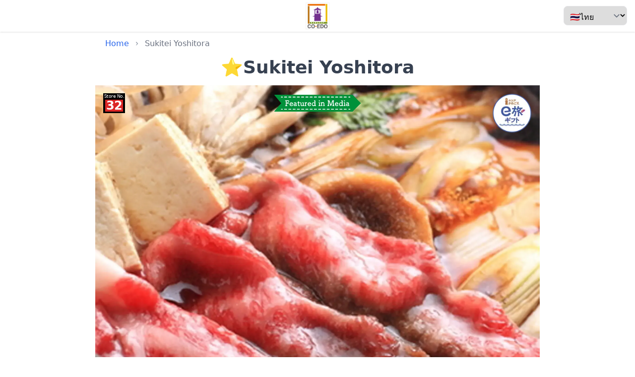

--- FILE ---
content_type: text/html; charset=utf-8
request_url: https://enjoy.eaglebus.group/th/stores/32
body_size: 10529
content:
<!DOCTYPE html><html lang="th"><head><meta charSet="utf-8"/><meta name="viewport" content="width=device-width, initial-scale=1"/><title>Sukitei Yoshitora</title><meta content="ก่อตั้งเมื่อ พ.ศ. 2420 เชิญสัมผัสรสชาติอาหารดั้งเดิมที่สืบสานกันมายาวนานถึง 148 ปี (ณ เดือนมีนาคม 2568) Promotion Information: กาแฟฟรีพร้อมซื้ออาหาร" name="description"/><meta property="og:title" content="Sukitei Yoshitora"/><meta property="og:description" content="ก่อตั้งเมื่อ พ.ศ. 2420 เชิญสัมผัสรสชาติอาหารดั้งเดิมที่สืบสานกันมายาวนานถึง 148 ปี (ณ เดือนมีนาคม 2568) Promotion Information: กาแฟฟรีพร้อมซื้ออาหาร"/><meta property="og:site_name" content="CO-EDO Partner Shop"/><meta property="og:type" content="website"/><meta property="og:url" content="https://enjoy.eaglebus.group/th/stores/32"/><meta property="og:image" content="https://jmlduemnmbgovjgbvoij.supabase.co/storage/v1/object/public/stores/prod/32-1.webp"/><link rel="canonical" href="https://enjoy.eaglebus.group/th/stores/32"/><link rel="alternate" href="https://enjoy.eaglebus.group/stores/32" hrefLang="x-default"/><link rel="alternate" href="https://enjoy.eaglebus.group/en/stores/32" hrefLang="en"/><link rel="alternate" href="https://enjoy.eaglebus.group/zh/stores/32" hrefLang="zh"/><link rel="alternate" href="https://enjoy.eaglebus.group/th/stores/32" hrefLang="th"/><link rel="alternate" href="https://enjoy.eaglebus.group/ko/stores/32" hrefLang="ko"/><link rel="preload" as="image" imageSrcSet="/_next/image?url=https%3A%2F%2Fjmlduemnmbgovjgbvoij.supabase.co%2Fstorage%2Fv1%2Fobject%2Fpublic%2Fstores%2Fprod%2F32-1.webp&amp;w=640&amp;q=75 640w, /_next/image?url=https%3A%2F%2Fjmlduemnmbgovjgbvoij.supabase.co%2Fstorage%2Fv1%2Fobject%2Fpublic%2Fstores%2Fprod%2F32-1.webp&amp;w=750&amp;q=75 750w, /_next/image?url=https%3A%2F%2Fjmlduemnmbgovjgbvoij.supabase.co%2Fstorage%2Fv1%2Fobject%2Fpublic%2Fstores%2Fprod%2F32-1.webp&amp;w=828&amp;q=75 828w, /_next/image?url=https%3A%2F%2Fjmlduemnmbgovjgbvoij.supabase.co%2Fstorage%2Fv1%2Fobject%2Fpublic%2Fstores%2Fprod%2F32-1.webp&amp;w=1080&amp;q=75 1080w, /_next/image?url=https%3A%2F%2Fjmlduemnmbgovjgbvoij.supabase.co%2Fstorage%2Fv1%2Fobject%2Fpublic%2Fstores%2Fprod%2F32-1.webp&amp;w=1200&amp;q=75 1200w, /_next/image?url=https%3A%2F%2Fjmlduemnmbgovjgbvoij.supabase.co%2Fstorage%2Fv1%2Fobject%2Fpublic%2Fstores%2Fprod%2F32-1.webp&amp;w=1920&amp;q=75 1920w, /_next/image?url=https%3A%2F%2Fjmlduemnmbgovjgbvoij.supabase.co%2Fstorage%2Fv1%2Fobject%2Fpublic%2Fstores%2Fprod%2F32-1.webp&amp;w=2048&amp;q=75 2048w, /_next/image?url=https%3A%2F%2Fjmlduemnmbgovjgbvoij.supabase.co%2Fstorage%2Fv1%2Fobject%2Fpublic%2Fstores%2Fprod%2F32-1.webp&amp;w=3840&amp;q=75 3840w" imageSizes="100vw" fetchpriority="high"/><link rel="preload" as="image" imageSrcSet="/_next/image?url=https%3A%2F%2Fjmlduemnmbgovjgbvoij.supabase.co%2Fstorage%2Fv1%2Fobject%2Fpublic%2Fstores%2Fprod%2F32-2.webp&amp;w=640&amp;q=75 640w, /_next/image?url=https%3A%2F%2Fjmlduemnmbgovjgbvoij.supabase.co%2Fstorage%2Fv1%2Fobject%2Fpublic%2Fstores%2Fprod%2F32-2.webp&amp;w=750&amp;q=75 750w, /_next/image?url=https%3A%2F%2Fjmlduemnmbgovjgbvoij.supabase.co%2Fstorage%2Fv1%2Fobject%2Fpublic%2Fstores%2Fprod%2F32-2.webp&amp;w=828&amp;q=75 828w, /_next/image?url=https%3A%2F%2Fjmlduemnmbgovjgbvoij.supabase.co%2Fstorage%2Fv1%2Fobject%2Fpublic%2Fstores%2Fprod%2F32-2.webp&amp;w=1080&amp;q=75 1080w, /_next/image?url=https%3A%2F%2Fjmlduemnmbgovjgbvoij.supabase.co%2Fstorage%2Fv1%2Fobject%2Fpublic%2Fstores%2Fprod%2F32-2.webp&amp;w=1200&amp;q=75 1200w, /_next/image?url=https%3A%2F%2Fjmlduemnmbgovjgbvoij.supabase.co%2Fstorage%2Fv1%2Fobject%2Fpublic%2Fstores%2Fprod%2F32-2.webp&amp;w=1920&amp;q=75 1920w, /_next/image?url=https%3A%2F%2Fjmlduemnmbgovjgbvoij.supabase.co%2Fstorage%2Fv1%2Fobject%2Fpublic%2Fstores%2Fprod%2F32-2.webp&amp;w=2048&amp;q=75 2048w, /_next/image?url=https%3A%2F%2Fjmlduemnmbgovjgbvoij.supabase.co%2Fstorage%2Fv1%2Fobject%2Fpublic%2Fstores%2Fprod%2F32-2.webp&amp;w=3840&amp;q=75 3840w" imageSizes="100vw" fetchpriority="high"/><link rel="preload" as="image" imageSrcSet="/_next/image?url=https%3A%2F%2Fjmlduemnmbgovjgbvoij.supabase.co%2Fstorage%2Fv1%2Fobject%2Fpublic%2Fstores%2Fprod%2F32-3.webp&amp;w=640&amp;q=75 640w, /_next/image?url=https%3A%2F%2Fjmlduemnmbgovjgbvoij.supabase.co%2Fstorage%2Fv1%2Fobject%2Fpublic%2Fstores%2Fprod%2F32-3.webp&amp;w=750&amp;q=75 750w, /_next/image?url=https%3A%2F%2Fjmlduemnmbgovjgbvoij.supabase.co%2Fstorage%2Fv1%2Fobject%2Fpublic%2Fstores%2Fprod%2F32-3.webp&amp;w=828&amp;q=75 828w, /_next/image?url=https%3A%2F%2Fjmlduemnmbgovjgbvoij.supabase.co%2Fstorage%2Fv1%2Fobject%2Fpublic%2Fstores%2Fprod%2F32-3.webp&amp;w=1080&amp;q=75 1080w, /_next/image?url=https%3A%2F%2Fjmlduemnmbgovjgbvoij.supabase.co%2Fstorage%2Fv1%2Fobject%2Fpublic%2Fstores%2Fprod%2F32-3.webp&amp;w=1200&amp;q=75 1200w, /_next/image?url=https%3A%2F%2Fjmlduemnmbgovjgbvoij.supabase.co%2Fstorage%2Fv1%2Fobject%2Fpublic%2Fstores%2Fprod%2F32-3.webp&amp;w=1920&amp;q=75 1920w, /_next/image?url=https%3A%2F%2Fjmlduemnmbgovjgbvoij.supabase.co%2Fstorage%2Fv1%2Fobject%2Fpublic%2Fstores%2Fprod%2F32-3.webp&amp;w=2048&amp;q=75 2048w, /_next/image?url=https%3A%2F%2Fjmlduemnmbgovjgbvoij.supabase.co%2Fstorage%2Fv1%2Fobject%2Fpublic%2Fstores%2Fprod%2F32-3.webp&amp;w=3840&amp;q=75 3840w" imageSizes="100vw" fetchpriority="high"/><link rel="preload" as="image" imageSrcSet="/_next/image?url=https%3A%2F%2Fjmlduemnmbgovjgbvoij.supabase.co%2Fstorage%2Fv1%2Fobject%2Fpublic%2Fstores%2Fprod%2F32-4.webp&amp;w=640&amp;q=75 640w, /_next/image?url=https%3A%2F%2Fjmlduemnmbgovjgbvoij.supabase.co%2Fstorage%2Fv1%2Fobject%2Fpublic%2Fstores%2Fprod%2F32-4.webp&amp;w=750&amp;q=75 750w, /_next/image?url=https%3A%2F%2Fjmlduemnmbgovjgbvoij.supabase.co%2Fstorage%2Fv1%2Fobject%2Fpublic%2Fstores%2Fprod%2F32-4.webp&amp;w=828&amp;q=75 828w, /_next/image?url=https%3A%2F%2Fjmlduemnmbgovjgbvoij.supabase.co%2Fstorage%2Fv1%2Fobject%2Fpublic%2Fstores%2Fprod%2F32-4.webp&amp;w=1080&amp;q=75 1080w, /_next/image?url=https%3A%2F%2Fjmlduemnmbgovjgbvoij.supabase.co%2Fstorage%2Fv1%2Fobject%2Fpublic%2Fstores%2Fprod%2F32-4.webp&amp;w=1200&amp;q=75 1200w, /_next/image?url=https%3A%2F%2Fjmlduemnmbgovjgbvoij.supabase.co%2Fstorage%2Fv1%2Fobject%2Fpublic%2Fstores%2Fprod%2F32-4.webp&amp;w=1920&amp;q=75 1920w, /_next/image?url=https%3A%2F%2Fjmlduemnmbgovjgbvoij.supabase.co%2Fstorage%2Fv1%2Fobject%2Fpublic%2Fstores%2Fprod%2F32-4.webp&amp;w=2048&amp;q=75 2048w, /_next/image?url=https%3A%2F%2Fjmlduemnmbgovjgbvoij.supabase.co%2Fstorage%2Fv1%2Fobject%2Fpublic%2Fstores%2Fprod%2F32-4.webp&amp;w=3840&amp;q=75 3840w" imageSizes="100vw" fetchpriority="high"/><link rel="preload" as="image" imageSrcSet="/_next/image?url=https%3A%2F%2Fjmlduemnmbgovjgbvoij.supabase.co%2Fstorage%2Fv1%2Fobject%2Fpublic%2Fstores%2Fprod%2F32-5.webp&amp;w=640&amp;q=75 640w, /_next/image?url=https%3A%2F%2Fjmlduemnmbgovjgbvoij.supabase.co%2Fstorage%2Fv1%2Fobject%2Fpublic%2Fstores%2Fprod%2F32-5.webp&amp;w=750&amp;q=75 750w, /_next/image?url=https%3A%2F%2Fjmlduemnmbgovjgbvoij.supabase.co%2Fstorage%2Fv1%2Fobject%2Fpublic%2Fstores%2Fprod%2F32-5.webp&amp;w=828&amp;q=75 828w, /_next/image?url=https%3A%2F%2Fjmlduemnmbgovjgbvoij.supabase.co%2Fstorage%2Fv1%2Fobject%2Fpublic%2Fstores%2Fprod%2F32-5.webp&amp;w=1080&amp;q=75 1080w, /_next/image?url=https%3A%2F%2Fjmlduemnmbgovjgbvoij.supabase.co%2Fstorage%2Fv1%2Fobject%2Fpublic%2Fstores%2Fprod%2F32-5.webp&amp;w=1200&amp;q=75 1200w, /_next/image?url=https%3A%2F%2Fjmlduemnmbgovjgbvoij.supabase.co%2Fstorage%2Fv1%2Fobject%2Fpublic%2Fstores%2Fprod%2F32-5.webp&amp;w=1920&amp;q=75 1920w, /_next/image?url=https%3A%2F%2Fjmlduemnmbgovjgbvoij.supabase.co%2Fstorage%2Fv1%2Fobject%2Fpublic%2Fstores%2Fprod%2F32-5.webp&amp;w=2048&amp;q=75 2048w, /_next/image?url=https%3A%2F%2Fjmlduemnmbgovjgbvoij.supabase.co%2Fstorage%2Fv1%2Fobject%2Fpublic%2Fstores%2Fprod%2F32-5.webp&amp;w=3840&amp;q=75 3840w" imageSizes="100vw" fetchpriority="high"/><meta name="next-head-count" content="21"/><link href="/favicon.ico" rel="shortcut icon"/><link rel="apple-touch-icon" sizes="180x180" href="/apple-touch-icon.png"/><link rel="icon" type="image/png" sizes="32x32" href="/favicon-32x32.png"/><link rel="icon" type="image/png" sizes="16x16" href="/favicon-16x16.png"/><link rel="manifest" href="/site.webmanifest"/><link rel="mask-icon" href="/safari-pinned-tab.svg" color="#5bbad5"/><meta name="msapplication-TileColor" content="#da532c"/><meta name="theme-color" content="#ffffff"/><link rel="stylesheet" type="text/css" charSet="UTF-8" href="https://cdnjs.cloudflare.com/ajax/libs/slick-carousel/1.6.0/slick.min.css"/><link rel="stylesheet" type="text/css" href="https://cdnjs.cloudflare.com/ajax/libs/slick-carousel/1.6.0/slick-theme.min.css"/><link rel="preload" href="/_next/static/css/5c6b7a2dfe6e191d.css" as="style"/><link rel="stylesheet" href="/_next/static/css/5c6b7a2dfe6e191d.css" data-n-g=""/><noscript data-n-css=""></noscript><script defer="" nomodule="" src="/_next/static/chunks/polyfills-c67a75d1b6f99dc8.js"></script><script src="/_next/static/chunks/webpack-9704c12101220bff.js" defer=""></script><script src="/_next/static/chunks/framework-0c7baedefba6b077.js" defer=""></script><script src="/_next/static/chunks/main-2db5b8f7c151546f.js" defer=""></script><script src="/_next/static/chunks/pages/_app-81d0def711db4d63.js" defer=""></script><script src="/_next/static/chunks/675-d3ebc23ed35e922d.js" defer=""></script><script src="/_next/static/chunks/393-6b54fb8b353b0961.js" defer=""></script><script src="/_next/static/chunks/880-71bb4fed95cf9dc3.js" defer=""></script><script src="/_next/static/chunks/pages/stores/%5Bid%5D-6e0585a46c0723f8.js" defer=""></script><script src="/_next/static/ZCMQlhmbfZ9nVZ-ZUshDg/_buildManifest.js" defer=""></script><script src="/_next/static/ZCMQlhmbfZ9nVZ-ZUshDg/_ssgManifest.js" defer=""></script></head><body><div id="__next"><div class="w-full overflow-hidden"><div class="relative h-16 w-full items-center overflow-hidden text-center shadow"><a target="_blank" class="" href="https://eaglebus.group/co-edo/th/"><img class="absolute left-1/2 top-[50%] w-[50px] -translate-x-1/2 -translate-y-1/2 transform items-center justify-center" src="/img/協賛店シールデータ.jpg" alt="協賛店シール"/></a></div><div class="absolute right-0 top-0 px-4 py-3"><label for="languageSelect" class="sr-only">Choose a language:</label><select id="languageSelect" class="text-s w-32 rounded-lg border p-1 sm:p-2 sm:text-base"><option value="ja">🇯🇵日本語</option><option value="en">🇺🇸English</option><option value="zh">🇨🇳中文</option><option value="th" selected="">🇹🇭ไทย</option><option value="ko">🇰🇷한국어</option></select></div><div class="mx-auto w-full max-w-4xl  bg-white text-gray-800"><nav aria-label="breadcrumb" class=" px-5 pt-3"><ol class="inline-flex list-none p-0"><li class="flex items-center"><a class="text-blue-600 hover:text-blue-800" href="/th">Home</a><svg class="mx-2 h-4 w-4 text-gray-400" fill="currentColor" viewBox="0 0 20 20"><path fill-rule="evenodd" d="M7.707 14.707a1 1 0 010-1.414L10.586 10 7.707 7.121a1 1 0 011.414-1.414l3.293 3.293a1 1 0 010 1.414l-3.293 3.293a1 1 0 01-1.414 0z" clip-rule="evenodd"></path></svg></li><li class="flex items-center"><span class="text-gray-500">Sukitei Yoshitora</span></li></ol></nav><div class="mt-0"><header class="flex h-full w-full flex-row items-center justify-center bg-white p-4 text-center"><div class="flex items-center"><h1 class="text-4xl font-bold text-gray-700">⭐️<!-- -->Sukitei Yoshitora</h1></div></header></div><div class="mx-0 my-0 pb-4"><div class="relative "><div class="slick-slider slick-initialized" dir="ltr"><button type="button" data-role="none" class="slick-arrow slick-prev" style="display:block"> <!-- -->Previous</button><div class="slick-list"><div class="slick-track" style="width:1100%;left:-100%"><div data-index="-1" tabindex="-1" class="slick-slide slick-cloned" aria-hidden="true" style="width:9.090909090909092%"><div><div class="overflow-hidden bg-gray-100 h-84 sm:h-[600px]" tabindex="-1" style="width:100%;display:inline-block"><div><h3><div class="h-80 overflow-hidden sm:h-[600px]"><img alt="Store Image 4" fetchpriority="high" width="0" height="0" decoding="async" data-nimg="1" class="h-full w-full object-cover" style="color:transparent" sizes="100vw" srcSet="/_next/image?url=https%3A%2F%2Fjmlduemnmbgovjgbvoij.supabase.co%2Fstorage%2Fv1%2Fobject%2Fpublic%2Fstores%2Fprod%2F32-5.webp&amp;w=640&amp;q=75 640w, /_next/image?url=https%3A%2F%2Fjmlduemnmbgovjgbvoij.supabase.co%2Fstorage%2Fv1%2Fobject%2Fpublic%2Fstores%2Fprod%2F32-5.webp&amp;w=750&amp;q=75 750w, /_next/image?url=https%3A%2F%2Fjmlduemnmbgovjgbvoij.supabase.co%2Fstorage%2Fv1%2Fobject%2Fpublic%2Fstores%2Fprod%2F32-5.webp&amp;w=828&amp;q=75 828w, /_next/image?url=https%3A%2F%2Fjmlduemnmbgovjgbvoij.supabase.co%2Fstorage%2Fv1%2Fobject%2Fpublic%2Fstores%2Fprod%2F32-5.webp&amp;w=1080&amp;q=75 1080w, /_next/image?url=https%3A%2F%2Fjmlduemnmbgovjgbvoij.supabase.co%2Fstorage%2Fv1%2Fobject%2Fpublic%2Fstores%2Fprod%2F32-5.webp&amp;w=1200&amp;q=75 1200w, /_next/image?url=https%3A%2F%2Fjmlduemnmbgovjgbvoij.supabase.co%2Fstorage%2Fv1%2Fobject%2Fpublic%2Fstores%2Fprod%2F32-5.webp&amp;w=1920&amp;q=75 1920w, /_next/image?url=https%3A%2F%2Fjmlduemnmbgovjgbvoij.supabase.co%2Fstorage%2Fv1%2Fobject%2Fpublic%2Fstores%2Fprod%2F32-5.webp&amp;w=2048&amp;q=75 2048w, /_next/image?url=https%3A%2F%2Fjmlduemnmbgovjgbvoij.supabase.co%2Fstorage%2Fv1%2Fobject%2Fpublic%2Fstores%2Fprod%2F32-5.webp&amp;w=3840&amp;q=75 3840w" src="/_next/image?url=https%3A%2F%2Fjmlduemnmbgovjgbvoij.supabase.co%2Fstorage%2Fv1%2Fobject%2Fpublic%2Fstores%2Fprod%2F32-5.webp&amp;w=3840&amp;q=75"/></div></h3></div></div></div></div><div data-index="0" class="slick-slide slick-active slick-current" tabindex="-1" aria-hidden="false" style="outline:none;width:9.090909090909092%"><div><div class="overflow-hidden bg-gray-100 h-84 sm:h-[600px]" tabindex="-1" style="width:100%;display:inline-block"><div><h3><div class="h-80 overflow-hidden sm:h-[600px]"><img alt="Store Image 0" fetchpriority="high" width="0" height="0" decoding="async" data-nimg="1" class="h-full w-full object-cover" style="color:transparent" sizes="100vw" srcSet="/_next/image?url=https%3A%2F%2Fjmlduemnmbgovjgbvoij.supabase.co%2Fstorage%2Fv1%2Fobject%2Fpublic%2Fstores%2Fprod%2F32-1.webp&amp;w=640&amp;q=75 640w, /_next/image?url=https%3A%2F%2Fjmlduemnmbgovjgbvoij.supabase.co%2Fstorage%2Fv1%2Fobject%2Fpublic%2Fstores%2Fprod%2F32-1.webp&amp;w=750&amp;q=75 750w, /_next/image?url=https%3A%2F%2Fjmlduemnmbgovjgbvoij.supabase.co%2Fstorage%2Fv1%2Fobject%2Fpublic%2Fstores%2Fprod%2F32-1.webp&amp;w=828&amp;q=75 828w, /_next/image?url=https%3A%2F%2Fjmlduemnmbgovjgbvoij.supabase.co%2Fstorage%2Fv1%2Fobject%2Fpublic%2Fstores%2Fprod%2F32-1.webp&amp;w=1080&amp;q=75 1080w, /_next/image?url=https%3A%2F%2Fjmlduemnmbgovjgbvoij.supabase.co%2Fstorage%2Fv1%2Fobject%2Fpublic%2Fstores%2Fprod%2F32-1.webp&amp;w=1200&amp;q=75 1200w, /_next/image?url=https%3A%2F%2Fjmlduemnmbgovjgbvoij.supabase.co%2Fstorage%2Fv1%2Fobject%2Fpublic%2Fstores%2Fprod%2F32-1.webp&amp;w=1920&amp;q=75 1920w, /_next/image?url=https%3A%2F%2Fjmlduemnmbgovjgbvoij.supabase.co%2Fstorage%2Fv1%2Fobject%2Fpublic%2Fstores%2Fprod%2F32-1.webp&amp;w=2048&amp;q=75 2048w, /_next/image?url=https%3A%2F%2Fjmlduemnmbgovjgbvoij.supabase.co%2Fstorage%2Fv1%2Fobject%2Fpublic%2Fstores%2Fprod%2F32-1.webp&amp;w=3840&amp;q=75 3840w" src="/_next/image?url=https%3A%2F%2Fjmlduemnmbgovjgbvoij.supabase.co%2Fstorage%2Fv1%2Fobject%2Fpublic%2Fstores%2Fprod%2F32-1.webp&amp;w=3840&amp;q=75"/></div></h3></div></div></div></div><div data-index="1" class="slick-slide" tabindex="-1" aria-hidden="true" style="outline:none;width:9.090909090909092%"><div><div class="overflow-hidden bg-gray-100 h-84 sm:h-[600px]" tabindex="-1" style="width:100%;display:inline-block"><div><h3><div class="h-80 overflow-hidden sm:h-[600px]"><img alt="Store Image 1" fetchpriority="high" width="0" height="0" decoding="async" data-nimg="1" class="h-full w-full object-cover" style="color:transparent" sizes="100vw" srcSet="/_next/image?url=https%3A%2F%2Fjmlduemnmbgovjgbvoij.supabase.co%2Fstorage%2Fv1%2Fobject%2Fpublic%2Fstores%2Fprod%2F32-2.webp&amp;w=640&amp;q=75 640w, /_next/image?url=https%3A%2F%2Fjmlduemnmbgovjgbvoij.supabase.co%2Fstorage%2Fv1%2Fobject%2Fpublic%2Fstores%2Fprod%2F32-2.webp&amp;w=750&amp;q=75 750w, /_next/image?url=https%3A%2F%2Fjmlduemnmbgovjgbvoij.supabase.co%2Fstorage%2Fv1%2Fobject%2Fpublic%2Fstores%2Fprod%2F32-2.webp&amp;w=828&amp;q=75 828w, /_next/image?url=https%3A%2F%2Fjmlduemnmbgovjgbvoij.supabase.co%2Fstorage%2Fv1%2Fobject%2Fpublic%2Fstores%2Fprod%2F32-2.webp&amp;w=1080&amp;q=75 1080w, /_next/image?url=https%3A%2F%2Fjmlduemnmbgovjgbvoij.supabase.co%2Fstorage%2Fv1%2Fobject%2Fpublic%2Fstores%2Fprod%2F32-2.webp&amp;w=1200&amp;q=75 1200w, /_next/image?url=https%3A%2F%2Fjmlduemnmbgovjgbvoij.supabase.co%2Fstorage%2Fv1%2Fobject%2Fpublic%2Fstores%2Fprod%2F32-2.webp&amp;w=1920&amp;q=75 1920w, /_next/image?url=https%3A%2F%2Fjmlduemnmbgovjgbvoij.supabase.co%2Fstorage%2Fv1%2Fobject%2Fpublic%2Fstores%2Fprod%2F32-2.webp&amp;w=2048&amp;q=75 2048w, /_next/image?url=https%3A%2F%2Fjmlduemnmbgovjgbvoij.supabase.co%2Fstorage%2Fv1%2Fobject%2Fpublic%2Fstores%2Fprod%2F32-2.webp&amp;w=3840&amp;q=75 3840w" src="/_next/image?url=https%3A%2F%2Fjmlduemnmbgovjgbvoij.supabase.co%2Fstorage%2Fv1%2Fobject%2Fpublic%2Fstores%2Fprod%2F32-2.webp&amp;w=3840&amp;q=75"/></div></h3></div></div></div></div><div data-index="2" class="slick-slide" tabindex="-1" aria-hidden="true" style="outline:none;width:9.090909090909092%"><div><div class="overflow-hidden bg-gray-100 h-84 sm:h-[600px]" tabindex="-1" style="width:100%;display:inline-block"><div><h3><div class="h-80 overflow-hidden sm:h-[600px]"><img alt="Store Image 2" fetchpriority="high" width="0" height="0" decoding="async" data-nimg="1" class="h-full w-full object-cover" style="color:transparent" sizes="100vw" srcSet="/_next/image?url=https%3A%2F%2Fjmlduemnmbgovjgbvoij.supabase.co%2Fstorage%2Fv1%2Fobject%2Fpublic%2Fstores%2Fprod%2F32-3.webp&amp;w=640&amp;q=75 640w, /_next/image?url=https%3A%2F%2Fjmlduemnmbgovjgbvoij.supabase.co%2Fstorage%2Fv1%2Fobject%2Fpublic%2Fstores%2Fprod%2F32-3.webp&amp;w=750&amp;q=75 750w, /_next/image?url=https%3A%2F%2Fjmlduemnmbgovjgbvoij.supabase.co%2Fstorage%2Fv1%2Fobject%2Fpublic%2Fstores%2Fprod%2F32-3.webp&amp;w=828&amp;q=75 828w, /_next/image?url=https%3A%2F%2Fjmlduemnmbgovjgbvoij.supabase.co%2Fstorage%2Fv1%2Fobject%2Fpublic%2Fstores%2Fprod%2F32-3.webp&amp;w=1080&amp;q=75 1080w, /_next/image?url=https%3A%2F%2Fjmlduemnmbgovjgbvoij.supabase.co%2Fstorage%2Fv1%2Fobject%2Fpublic%2Fstores%2Fprod%2F32-3.webp&amp;w=1200&amp;q=75 1200w, /_next/image?url=https%3A%2F%2Fjmlduemnmbgovjgbvoij.supabase.co%2Fstorage%2Fv1%2Fobject%2Fpublic%2Fstores%2Fprod%2F32-3.webp&amp;w=1920&amp;q=75 1920w, /_next/image?url=https%3A%2F%2Fjmlduemnmbgovjgbvoij.supabase.co%2Fstorage%2Fv1%2Fobject%2Fpublic%2Fstores%2Fprod%2F32-3.webp&amp;w=2048&amp;q=75 2048w, /_next/image?url=https%3A%2F%2Fjmlduemnmbgovjgbvoij.supabase.co%2Fstorage%2Fv1%2Fobject%2Fpublic%2Fstores%2Fprod%2F32-3.webp&amp;w=3840&amp;q=75 3840w" src="/_next/image?url=https%3A%2F%2Fjmlduemnmbgovjgbvoij.supabase.co%2Fstorage%2Fv1%2Fobject%2Fpublic%2Fstores%2Fprod%2F32-3.webp&amp;w=3840&amp;q=75"/></div></h3></div></div></div></div><div data-index="3" class="slick-slide" tabindex="-1" aria-hidden="true" style="outline:none;width:9.090909090909092%"><div><div class="overflow-hidden bg-gray-100 h-84 sm:h-[600px]" tabindex="-1" style="width:100%;display:inline-block"><div><h3><div class="h-80 overflow-hidden sm:h-[600px]"><img alt="Store Image 3" fetchpriority="high" width="0" height="0" decoding="async" data-nimg="1" class="h-full w-full object-cover" style="color:transparent" sizes="100vw" srcSet="/_next/image?url=https%3A%2F%2Fjmlduemnmbgovjgbvoij.supabase.co%2Fstorage%2Fv1%2Fobject%2Fpublic%2Fstores%2Fprod%2F32-4.webp&amp;w=640&amp;q=75 640w, /_next/image?url=https%3A%2F%2Fjmlduemnmbgovjgbvoij.supabase.co%2Fstorage%2Fv1%2Fobject%2Fpublic%2Fstores%2Fprod%2F32-4.webp&amp;w=750&amp;q=75 750w, /_next/image?url=https%3A%2F%2Fjmlduemnmbgovjgbvoij.supabase.co%2Fstorage%2Fv1%2Fobject%2Fpublic%2Fstores%2Fprod%2F32-4.webp&amp;w=828&amp;q=75 828w, /_next/image?url=https%3A%2F%2Fjmlduemnmbgovjgbvoij.supabase.co%2Fstorage%2Fv1%2Fobject%2Fpublic%2Fstores%2Fprod%2F32-4.webp&amp;w=1080&amp;q=75 1080w, /_next/image?url=https%3A%2F%2Fjmlduemnmbgovjgbvoij.supabase.co%2Fstorage%2Fv1%2Fobject%2Fpublic%2Fstores%2Fprod%2F32-4.webp&amp;w=1200&amp;q=75 1200w, /_next/image?url=https%3A%2F%2Fjmlduemnmbgovjgbvoij.supabase.co%2Fstorage%2Fv1%2Fobject%2Fpublic%2Fstores%2Fprod%2F32-4.webp&amp;w=1920&amp;q=75 1920w, /_next/image?url=https%3A%2F%2Fjmlduemnmbgovjgbvoij.supabase.co%2Fstorage%2Fv1%2Fobject%2Fpublic%2Fstores%2Fprod%2F32-4.webp&amp;w=2048&amp;q=75 2048w, /_next/image?url=https%3A%2F%2Fjmlduemnmbgovjgbvoij.supabase.co%2Fstorage%2Fv1%2Fobject%2Fpublic%2Fstores%2Fprod%2F32-4.webp&amp;w=3840&amp;q=75 3840w" src="/_next/image?url=https%3A%2F%2Fjmlduemnmbgovjgbvoij.supabase.co%2Fstorage%2Fv1%2Fobject%2Fpublic%2Fstores%2Fprod%2F32-4.webp&amp;w=3840&amp;q=75"/></div></h3></div></div></div></div><div data-index="4" class="slick-slide" tabindex="-1" aria-hidden="true" style="outline:none;width:9.090909090909092%"><div><div class="overflow-hidden bg-gray-100 h-84 sm:h-[600px]" tabindex="-1" style="width:100%;display:inline-block"><div><h3><div class="h-80 overflow-hidden sm:h-[600px]"><img alt="Store Image 4" fetchpriority="high" width="0" height="0" decoding="async" data-nimg="1" class="h-full w-full object-cover" style="color:transparent" sizes="100vw" srcSet="/_next/image?url=https%3A%2F%2Fjmlduemnmbgovjgbvoij.supabase.co%2Fstorage%2Fv1%2Fobject%2Fpublic%2Fstores%2Fprod%2F32-5.webp&amp;w=640&amp;q=75 640w, /_next/image?url=https%3A%2F%2Fjmlduemnmbgovjgbvoij.supabase.co%2Fstorage%2Fv1%2Fobject%2Fpublic%2Fstores%2Fprod%2F32-5.webp&amp;w=750&amp;q=75 750w, /_next/image?url=https%3A%2F%2Fjmlduemnmbgovjgbvoij.supabase.co%2Fstorage%2Fv1%2Fobject%2Fpublic%2Fstores%2Fprod%2F32-5.webp&amp;w=828&amp;q=75 828w, /_next/image?url=https%3A%2F%2Fjmlduemnmbgovjgbvoij.supabase.co%2Fstorage%2Fv1%2Fobject%2Fpublic%2Fstores%2Fprod%2F32-5.webp&amp;w=1080&amp;q=75 1080w, /_next/image?url=https%3A%2F%2Fjmlduemnmbgovjgbvoij.supabase.co%2Fstorage%2Fv1%2Fobject%2Fpublic%2Fstores%2Fprod%2F32-5.webp&amp;w=1200&amp;q=75 1200w, /_next/image?url=https%3A%2F%2Fjmlduemnmbgovjgbvoij.supabase.co%2Fstorage%2Fv1%2Fobject%2Fpublic%2Fstores%2Fprod%2F32-5.webp&amp;w=1920&amp;q=75 1920w, /_next/image?url=https%3A%2F%2Fjmlduemnmbgovjgbvoij.supabase.co%2Fstorage%2Fv1%2Fobject%2Fpublic%2Fstores%2Fprod%2F32-5.webp&amp;w=2048&amp;q=75 2048w, /_next/image?url=https%3A%2F%2Fjmlduemnmbgovjgbvoij.supabase.co%2Fstorage%2Fv1%2Fobject%2Fpublic%2Fstores%2Fprod%2F32-5.webp&amp;w=3840&amp;q=75 3840w" src="/_next/image?url=https%3A%2F%2Fjmlduemnmbgovjgbvoij.supabase.co%2Fstorage%2Fv1%2Fobject%2Fpublic%2Fstores%2Fprod%2F32-5.webp&amp;w=3840&amp;q=75"/></div></h3></div></div></div></div><div data-index="5" tabindex="-1" class="slick-slide slick-cloned" aria-hidden="true" style="width:9.090909090909092%"><div><div class="overflow-hidden bg-gray-100 h-84 sm:h-[600px]" tabindex="-1" style="width:100%;display:inline-block"><div><h3><div class="h-80 overflow-hidden sm:h-[600px]"><img alt="Store Image 0" fetchpriority="high" width="0" height="0" decoding="async" data-nimg="1" class="h-full w-full object-cover" style="color:transparent" sizes="100vw" srcSet="/_next/image?url=https%3A%2F%2Fjmlduemnmbgovjgbvoij.supabase.co%2Fstorage%2Fv1%2Fobject%2Fpublic%2Fstores%2Fprod%2F32-1.webp&amp;w=640&amp;q=75 640w, /_next/image?url=https%3A%2F%2Fjmlduemnmbgovjgbvoij.supabase.co%2Fstorage%2Fv1%2Fobject%2Fpublic%2Fstores%2Fprod%2F32-1.webp&amp;w=750&amp;q=75 750w, /_next/image?url=https%3A%2F%2Fjmlduemnmbgovjgbvoij.supabase.co%2Fstorage%2Fv1%2Fobject%2Fpublic%2Fstores%2Fprod%2F32-1.webp&amp;w=828&amp;q=75 828w, /_next/image?url=https%3A%2F%2Fjmlduemnmbgovjgbvoij.supabase.co%2Fstorage%2Fv1%2Fobject%2Fpublic%2Fstores%2Fprod%2F32-1.webp&amp;w=1080&amp;q=75 1080w, /_next/image?url=https%3A%2F%2Fjmlduemnmbgovjgbvoij.supabase.co%2Fstorage%2Fv1%2Fobject%2Fpublic%2Fstores%2Fprod%2F32-1.webp&amp;w=1200&amp;q=75 1200w, /_next/image?url=https%3A%2F%2Fjmlduemnmbgovjgbvoij.supabase.co%2Fstorage%2Fv1%2Fobject%2Fpublic%2Fstores%2Fprod%2F32-1.webp&amp;w=1920&amp;q=75 1920w, /_next/image?url=https%3A%2F%2Fjmlduemnmbgovjgbvoij.supabase.co%2Fstorage%2Fv1%2Fobject%2Fpublic%2Fstores%2Fprod%2F32-1.webp&amp;w=2048&amp;q=75 2048w, /_next/image?url=https%3A%2F%2Fjmlduemnmbgovjgbvoij.supabase.co%2Fstorage%2Fv1%2Fobject%2Fpublic%2Fstores%2Fprod%2F32-1.webp&amp;w=3840&amp;q=75 3840w" src="/_next/image?url=https%3A%2F%2Fjmlduemnmbgovjgbvoij.supabase.co%2Fstorage%2Fv1%2Fobject%2Fpublic%2Fstores%2Fprod%2F32-1.webp&amp;w=3840&amp;q=75"/></div></h3></div></div></div></div><div data-index="6" tabindex="-1" class="slick-slide slick-cloned" aria-hidden="true" style="width:9.090909090909092%"><div><div class="overflow-hidden bg-gray-100 h-84 sm:h-[600px]" tabindex="-1" style="width:100%;display:inline-block"><div><h3><div class="h-80 overflow-hidden sm:h-[600px]"><img alt="Store Image 1" fetchpriority="high" width="0" height="0" decoding="async" data-nimg="1" class="h-full w-full object-cover" style="color:transparent" sizes="100vw" srcSet="/_next/image?url=https%3A%2F%2Fjmlduemnmbgovjgbvoij.supabase.co%2Fstorage%2Fv1%2Fobject%2Fpublic%2Fstores%2Fprod%2F32-2.webp&amp;w=640&amp;q=75 640w, /_next/image?url=https%3A%2F%2Fjmlduemnmbgovjgbvoij.supabase.co%2Fstorage%2Fv1%2Fobject%2Fpublic%2Fstores%2Fprod%2F32-2.webp&amp;w=750&amp;q=75 750w, /_next/image?url=https%3A%2F%2Fjmlduemnmbgovjgbvoij.supabase.co%2Fstorage%2Fv1%2Fobject%2Fpublic%2Fstores%2Fprod%2F32-2.webp&amp;w=828&amp;q=75 828w, /_next/image?url=https%3A%2F%2Fjmlduemnmbgovjgbvoij.supabase.co%2Fstorage%2Fv1%2Fobject%2Fpublic%2Fstores%2Fprod%2F32-2.webp&amp;w=1080&amp;q=75 1080w, /_next/image?url=https%3A%2F%2Fjmlduemnmbgovjgbvoij.supabase.co%2Fstorage%2Fv1%2Fobject%2Fpublic%2Fstores%2Fprod%2F32-2.webp&amp;w=1200&amp;q=75 1200w, /_next/image?url=https%3A%2F%2Fjmlduemnmbgovjgbvoij.supabase.co%2Fstorage%2Fv1%2Fobject%2Fpublic%2Fstores%2Fprod%2F32-2.webp&amp;w=1920&amp;q=75 1920w, /_next/image?url=https%3A%2F%2Fjmlduemnmbgovjgbvoij.supabase.co%2Fstorage%2Fv1%2Fobject%2Fpublic%2Fstores%2Fprod%2F32-2.webp&amp;w=2048&amp;q=75 2048w, /_next/image?url=https%3A%2F%2Fjmlduemnmbgovjgbvoij.supabase.co%2Fstorage%2Fv1%2Fobject%2Fpublic%2Fstores%2Fprod%2F32-2.webp&amp;w=3840&amp;q=75 3840w" src="/_next/image?url=https%3A%2F%2Fjmlduemnmbgovjgbvoij.supabase.co%2Fstorage%2Fv1%2Fobject%2Fpublic%2Fstores%2Fprod%2F32-2.webp&amp;w=3840&amp;q=75"/></div></h3></div></div></div></div><div data-index="7" tabindex="-1" class="slick-slide slick-cloned" aria-hidden="true" style="width:9.090909090909092%"><div><div class="overflow-hidden bg-gray-100 h-84 sm:h-[600px]" tabindex="-1" style="width:100%;display:inline-block"><div><h3><div class="h-80 overflow-hidden sm:h-[600px]"><img alt="Store Image 2" fetchpriority="high" width="0" height="0" decoding="async" data-nimg="1" class="h-full w-full object-cover" style="color:transparent" sizes="100vw" srcSet="/_next/image?url=https%3A%2F%2Fjmlduemnmbgovjgbvoij.supabase.co%2Fstorage%2Fv1%2Fobject%2Fpublic%2Fstores%2Fprod%2F32-3.webp&amp;w=640&amp;q=75 640w, /_next/image?url=https%3A%2F%2Fjmlduemnmbgovjgbvoij.supabase.co%2Fstorage%2Fv1%2Fobject%2Fpublic%2Fstores%2Fprod%2F32-3.webp&amp;w=750&amp;q=75 750w, /_next/image?url=https%3A%2F%2Fjmlduemnmbgovjgbvoij.supabase.co%2Fstorage%2Fv1%2Fobject%2Fpublic%2Fstores%2Fprod%2F32-3.webp&amp;w=828&amp;q=75 828w, /_next/image?url=https%3A%2F%2Fjmlduemnmbgovjgbvoij.supabase.co%2Fstorage%2Fv1%2Fobject%2Fpublic%2Fstores%2Fprod%2F32-3.webp&amp;w=1080&amp;q=75 1080w, /_next/image?url=https%3A%2F%2Fjmlduemnmbgovjgbvoij.supabase.co%2Fstorage%2Fv1%2Fobject%2Fpublic%2Fstores%2Fprod%2F32-3.webp&amp;w=1200&amp;q=75 1200w, /_next/image?url=https%3A%2F%2Fjmlduemnmbgovjgbvoij.supabase.co%2Fstorage%2Fv1%2Fobject%2Fpublic%2Fstores%2Fprod%2F32-3.webp&amp;w=1920&amp;q=75 1920w, /_next/image?url=https%3A%2F%2Fjmlduemnmbgovjgbvoij.supabase.co%2Fstorage%2Fv1%2Fobject%2Fpublic%2Fstores%2Fprod%2F32-3.webp&amp;w=2048&amp;q=75 2048w, /_next/image?url=https%3A%2F%2Fjmlduemnmbgovjgbvoij.supabase.co%2Fstorage%2Fv1%2Fobject%2Fpublic%2Fstores%2Fprod%2F32-3.webp&amp;w=3840&amp;q=75 3840w" src="/_next/image?url=https%3A%2F%2Fjmlduemnmbgovjgbvoij.supabase.co%2Fstorage%2Fv1%2Fobject%2Fpublic%2Fstores%2Fprod%2F32-3.webp&amp;w=3840&amp;q=75"/></div></h3></div></div></div></div><div data-index="8" tabindex="-1" class="slick-slide slick-cloned" aria-hidden="true" style="width:9.090909090909092%"><div><div class="overflow-hidden bg-gray-100 h-84 sm:h-[600px]" tabindex="-1" style="width:100%;display:inline-block"><div><h3><div class="h-80 overflow-hidden sm:h-[600px]"><img alt="Store Image 3" fetchpriority="high" width="0" height="0" decoding="async" data-nimg="1" class="h-full w-full object-cover" style="color:transparent" sizes="100vw" srcSet="/_next/image?url=https%3A%2F%2Fjmlduemnmbgovjgbvoij.supabase.co%2Fstorage%2Fv1%2Fobject%2Fpublic%2Fstores%2Fprod%2F32-4.webp&amp;w=640&amp;q=75 640w, /_next/image?url=https%3A%2F%2Fjmlduemnmbgovjgbvoij.supabase.co%2Fstorage%2Fv1%2Fobject%2Fpublic%2Fstores%2Fprod%2F32-4.webp&amp;w=750&amp;q=75 750w, /_next/image?url=https%3A%2F%2Fjmlduemnmbgovjgbvoij.supabase.co%2Fstorage%2Fv1%2Fobject%2Fpublic%2Fstores%2Fprod%2F32-4.webp&amp;w=828&amp;q=75 828w, /_next/image?url=https%3A%2F%2Fjmlduemnmbgovjgbvoij.supabase.co%2Fstorage%2Fv1%2Fobject%2Fpublic%2Fstores%2Fprod%2F32-4.webp&amp;w=1080&amp;q=75 1080w, /_next/image?url=https%3A%2F%2Fjmlduemnmbgovjgbvoij.supabase.co%2Fstorage%2Fv1%2Fobject%2Fpublic%2Fstores%2Fprod%2F32-4.webp&amp;w=1200&amp;q=75 1200w, /_next/image?url=https%3A%2F%2Fjmlduemnmbgovjgbvoij.supabase.co%2Fstorage%2Fv1%2Fobject%2Fpublic%2Fstores%2Fprod%2F32-4.webp&amp;w=1920&amp;q=75 1920w, /_next/image?url=https%3A%2F%2Fjmlduemnmbgovjgbvoij.supabase.co%2Fstorage%2Fv1%2Fobject%2Fpublic%2Fstores%2Fprod%2F32-4.webp&amp;w=2048&amp;q=75 2048w, /_next/image?url=https%3A%2F%2Fjmlduemnmbgovjgbvoij.supabase.co%2Fstorage%2Fv1%2Fobject%2Fpublic%2Fstores%2Fprod%2F32-4.webp&amp;w=3840&amp;q=75 3840w" src="/_next/image?url=https%3A%2F%2Fjmlduemnmbgovjgbvoij.supabase.co%2Fstorage%2Fv1%2Fobject%2Fpublic%2Fstores%2Fprod%2F32-4.webp&amp;w=3840&amp;q=75"/></div></h3></div></div></div></div><div data-index="9" tabindex="-1" class="slick-slide slick-cloned" aria-hidden="true" style="width:9.090909090909092%"><div><div class="overflow-hidden bg-gray-100 h-84 sm:h-[600px]" tabindex="-1" style="width:100%;display:inline-block"><div><h3><div class="h-80 overflow-hidden sm:h-[600px]"><img alt="Store Image 4" fetchpriority="high" width="0" height="0" decoding="async" data-nimg="1" class="h-full w-full object-cover" style="color:transparent" sizes="100vw" srcSet="/_next/image?url=https%3A%2F%2Fjmlduemnmbgovjgbvoij.supabase.co%2Fstorage%2Fv1%2Fobject%2Fpublic%2Fstores%2Fprod%2F32-5.webp&amp;w=640&amp;q=75 640w, /_next/image?url=https%3A%2F%2Fjmlduemnmbgovjgbvoij.supabase.co%2Fstorage%2Fv1%2Fobject%2Fpublic%2Fstores%2Fprod%2F32-5.webp&amp;w=750&amp;q=75 750w, /_next/image?url=https%3A%2F%2Fjmlduemnmbgovjgbvoij.supabase.co%2Fstorage%2Fv1%2Fobject%2Fpublic%2Fstores%2Fprod%2F32-5.webp&amp;w=828&amp;q=75 828w, /_next/image?url=https%3A%2F%2Fjmlduemnmbgovjgbvoij.supabase.co%2Fstorage%2Fv1%2Fobject%2Fpublic%2Fstores%2Fprod%2F32-5.webp&amp;w=1080&amp;q=75 1080w, /_next/image?url=https%3A%2F%2Fjmlduemnmbgovjgbvoij.supabase.co%2Fstorage%2Fv1%2Fobject%2Fpublic%2Fstores%2Fprod%2F32-5.webp&amp;w=1200&amp;q=75 1200w, /_next/image?url=https%3A%2F%2Fjmlduemnmbgovjgbvoij.supabase.co%2Fstorage%2Fv1%2Fobject%2Fpublic%2Fstores%2Fprod%2F32-5.webp&amp;w=1920&amp;q=75 1920w, /_next/image?url=https%3A%2F%2Fjmlduemnmbgovjgbvoij.supabase.co%2Fstorage%2Fv1%2Fobject%2Fpublic%2Fstores%2Fprod%2F32-5.webp&amp;w=2048&amp;q=75 2048w, /_next/image?url=https%3A%2F%2Fjmlduemnmbgovjgbvoij.supabase.co%2Fstorage%2Fv1%2Fobject%2Fpublic%2Fstores%2Fprod%2F32-5.webp&amp;w=3840&amp;q=75 3840w" src="/_next/image?url=https%3A%2F%2Fjmlduemnmbgovjgbvoij.supabase.co%2Fstorage%2Fv1%2Fobject%2Fpublic%2Fstores%2Fprod%2F32-5.webp&amp;w=3840&amp;q=75"/></div></h3></div></div></div></div></div></div><button type="button" data-role="none" class="slick-arrow slick-next" style="display:block"> <!-- -->Next</button></div><div class="absolute right-4 top-4"><div class="h-15 flex w-auto items-center justify-center"><img alt="e-tabi logo" loading="lazy" width="80" height="80" decoding="async" data-nimg="1" class="h-20 w-auto" style="color:transparent" srcSet="/_next/image?url=%2Fimg%2Fe-tabi-logo.png&amp;w=96&amp;q=75 1x, /_next/image?url=%2Fimg%2Fe-tabi-logo.png&amp;w=256&amp;q=75 2x" src="/_next/image?url=%2Fimg%2Fe-tabi-logo.png&amp;w=256&amp;q=75"/></div></div><div class="absolute left-1/2 top-0 h-10 -translate-x-1/2"><div class="mt-4 flex h-full w-full flex-col items-center justify-center sm:mt-4"><svg xmlns="http://www.w3.org/2000/svg" id="media_en_svg___\u30EC\u30A4\u30E4\u30FC_1" viewBox="0 0 208 40.3" class="h-[175px] w-[175px]"><defs><style>.media_en_svg__st0{stroke-dasharray:5.1 5.1}.media_en_svg__st0,.media_en_svg__st1{fill:none;stroke:#fff;stroke-linecap:round;stroke-miterlimit:10;stroke-width:2px}.media_en_svg__st2{isolation:isolate}.media_en_svg__st3{fill:#fff}</style></defs><path d="M188 40.3H0l17-20.2L0 0h188l20 20.1z" style="fill:#00913a"></path><path d="M17.4 5.5h2.5" class="media_en_svg__st1"></path><path d="M25 5.5h151.6" class="media_en_svg__st0"></path><path d="M179.1 5.5h2.5M17.4 34.7h2.5" class="media_en_svg__st1"></path><path d="M25 34.7h151.6" class="media_en_svg__st0"></path><path d="M179.1 34.7h2.5" class="media_en_svg__st1"></path><g class="media_en_svg__st2"><g class="media_en_svg__st2"><path d="M30.7 26.9h-3.1c-1.1 0-1.1-.9-1.1-.9 0-.5.3-.9 1-.9h.1c.2 0 .4 0 .5-.4.1-1.5.1-6.6.1-9.1s0-.4-.5-.4-1.2-.1-1.2-.9.3-.9 1-.9h5.7c1.7 0 2.4.5 2.8 1.6.2.7.2.8.2.8 0 .6-.5 1-1 1s-.8-.3-.9-.8c-.1-.8-.5-.9-1.2-.9h-2.4c-.5 0-.6 0-.7.5v3.2c0 .2 0 .2.2.2h1.9c.4 0 .4-.2.4-.6 0-.7.5-1 1-1s.9.3.9.9v3.1c0 .7-.5 1-.9 1s-.9-.3-.9-.9v-.4c0-.2 0-.3-.4-.3h-1.9c-.5 0-.3 0-.3.3v3.5c0 .4.1.5.8.5.6 0 .9.5.9.9s-.3 1-1 1ZM41.3 27.1c-2.5 0-4.3-1.9-4.3-4.5s1.9-4.6 4.3-4.6 3.9 1.8 3.9 3.2-.6 1.5-1.7 1.6h-4.4c-3.5 0-.1.1-.1.3 0 1.5 1.2 2.4 2.4 2.4s1.8-.5 2.3-1.1q.3-.3.6-.3c.5 0 1 .4 1 .9s0 .4-.3.6c-.9.9-1.8 1.5-3.7 1.5m1.9-6.3c0-.3-.4-1.3-2-1.3s-2.3 1.3-2.3 1.6.2.2 1.9.2h2c.2 0 .4-.2.4-.4ZM49.9 27.1c-2 0-3.2-1.4-3.2-2.8s.5-1.8 1.7-2.3c1.2-.4 2.8-.8 3.1-.8q.3 0 .3-.6c0-.6 0-1.1-1.3-1.1s-1.4.4-1.8.8c-.2.2-.5.3-.7.3-.5 0-.9-.4-.9-.8 0-.9 1.6-1.8 3.4-1.8s3.1 1 3.1 3v3.3c0 .9 0 .8.3.8.6 0 .8.4.8.8 0 1-1 1-1.1 1-.4 0-1-.1-1.3-.6-.6.5-1.6.8-2.5.8Zm1.8-4.3c-3 .4-3.2 1.1-3.2 1.6s.5 1.1 1.4 1.1c1.5 0 2.1-.7 2.1-2s0-.7-.3-.7M59.4 19.8c-.3 0-.3 0-.3.2v3.4c0 1.2 0 2 1.1 2h.5c.5 0 .8.4.8.8 0 .6-.6 1-1.5 1-2.7 0-2.7-2.4-2.7-3.1v-3.9q0-.3-.3-.3h-.5c-.5 0-.8-.4-.8-.9s.3-.8.8-.8h.5c.3 0 .3 0 .3-.3v-1.4c0-.6.4-.9.9-.9 1 0 1 .9 1 1.1v1.2c0 .3 0 .3.3.3h1.2c.5 0 .8.4.8.8s-.3.8-.8.8h-1.2ZM68.6 19.9c-.6 0-.9-.5-.9-.9s.3-.9 1-.9h.2c1.1 0 2 .5 2 1.9v4.5c0 .3.1.5.5.5h.2c.5 0 .8.4.8.9s-.3 1-.9 1h-.7c-.7 0-1.3-.2-1.6-.6l-.2.1c-.6.5-1.5.8-2.4.8-1.5 0-3-.8-3.1-3.1v-3.7c0-.7-.2-.4-.4-.4-.6 0-.9-.4-.9-.8s.3-.9.9-1h.3c1.5 0 1.9.7 1.9 1.9v3.1c0 .8 0 2.3 1.6 2.3s2.1-.8 2.2-1.9v-3.0999999999999996c0-.2-.1-.5-.4-.5ZM76.5 26.9H74c-.9 0-1-.6-1-.8 0-.5.3-.9.9-.9h.2c.2 0 .2 0 .2-.3v-4.5c0-.3 0-.5-.4-.5h-.1c-.5 0-.8-.5-.8-.9s.3-.9.8-.9h.5c.8 0 1.4.2 1.6.7l.2-.1c.4-.3 1.3-.7 2-.7s1 .5 1 1-.3.9-.9.9c-1 0-2.2.7-2.2 1.9v3.3c0 .2.1.2.3.2.7 0 1 .5 1 .8s-.3.9-1 .9ZM84.7 27.1c-2.5 0-4.3-1.9-4.3-4.5s1.9-4.6 4.3-4.6 3.9 1.8 3.9 3.2-.6 1.5-1.7 1.6h-4.4c-3.5 0-.1.1-.1.3 0 1.5 1.2 2.4 2.4 2.4s1.8-.5 2.3-1.1q.3-.3.6-.3c.5 0 1 .4 1 .9s0 .4-.3.6c-.9.9-1.8 1.5-3.7 1.5m2-6.3c0-.3-.4-1.3-2-1.3s-2.3 1.3-2.3 1.6.2.2 1.9.2h2c.2 0 .4-.2.4-.4ZM96.6 13.4h.6c1.4 0 1.8.6 1.8 1.9v9.2c0 .8.2.6.6.6.6 0 .8.4.8.9s-.3 1-1.3 1-1.4 0-1.7-1c-.6.8-1.7 1.2-2.7 1.2-2.5 0-4.4-1.8-4.4-4.5s1.9-4.5 4.4-4.5 1.8.4 2.5 1v-2.7c0-1.1 0-.9-.6-.9s-1.1 0-1.1-.9.3-1 1-1Zm.5 9.1c0-1.8-1.2-2.9-2.6-2.9s-2.6 1.1-2.6 2.9 1.2 2.8 2.6 2.8 2.6-1.1 2.6-2.8M107.8 18.1c1.3 0 1.9.6 1.9 1.9v4.8c0 .9 0 .3.3.3.7 0 1 .4 1 .9s-.3.9-1 .9h-2.6c-.8 0-1-.5-1-.9s.3-.9 1-.9h.3c.2 0 .3 0 .3-.4v-4.1000000000000005c0-.5 0-.7-.5-.7h-.2c-.6 0-.8-.5-.8-.9s.3-1 .9-1h.6Zm-.7-3.6c0-.9.8-1.2 1.3-1.2s1.3.5 1.3 1.2-.5 1.3-1.3 1.3-1.3-.5-1.3-1.3M120.9 26.9h-2.5c-1 0-1-.8-1-.8 0-.4.3-.9.9-.9h.1c.2 0 .3 0 .3-.3v-3.7c0-1.2-.8-1.7-1.7-1.7s-2.2.8-2.3 1.9v3.5c0 .2.1.2.3.2.8 0 1 .5 1 .8s-.3.9-1 .9h-2.5c-1 0-1-.8-1-.8 0-.4.3-.9.9-.9h.2c.2 0 .2 0 .2-.3v-4.5c0-.2-.1-.5-.4-.5h-.1c-.5 0-.8-.4-.8-.9s.3-.9.9-.9h.5c.7 0 1.3.2 1.6.6l.2-.1c.6-.5 1.5-.8 2.4-.8 1.5 0 3.1.8 3.2 3.1v3.9c0 1.3.1.3.2.3.7 0 1 .4 1 .9s-.3.8-1 .8ZM140.9 13.4h1.7c.6 0 1 .5 1 1s-.3.8-.8.9c-.3 0-.3.1-.3.4 0 2.3.3 6.6.5 9.1 0 .2.1.3.4.3h.1c.6 0 1 .5 1 .9s-.3 1-1 1h-2.9c-.9 0-1.1-.7-1.1-.9 0-.5.3-.9 1-.9h.2c.2 0 .3 0 .3-.3-.2-3-.2-8.4-.2-8.4 0-.5 0-.7-.2-.7s-.3.3-.3.6c-.4 1.5-2.3 7.4-3 9.3-.2.6-.8 1-1.4 1s-1-.3-1.3-1c-.6-1.4-2.2-7.1-2.8-9.3 0-.3-.2-.5-.3-.5-.2 0-.2.5-.2.7-.1 1.5-.3 7.7-.3 8.2s.1.3.5.3c.7 0 1.1.5 1.1.9s-.4.9-1 .9h-2.9c-.9 0-1.1-.7-1.1-.9 0-.5.3-.9 1-.9h.1c.2 0 .3 0 .4-.4.1-2.9.4-6.6.5-9v-.2c0-.2 0-.3-.3-.3-1.1 0-1.1-.7-1.1-1 0-.5.3-1 1-1h1.9000000000000001c.8 0 1.7.4 2 1.5s.9 3 1.5 4.8c1.1 3.6 1.3 4.1 1.5 4.1s.1 0 .2-.2c.7-1.7 2.1-6.7 2.8-8.8.3-.7.9-1.4 1.9-1.4ZM150 27.1c-2.5 0-4.3-1.9-4.3-4.5s1.9-4.6 4.3-4.6 3.9 1.8 3.9 3.2-.6 1.5-1.7 1.6h-4.4c-3.5 0-.1.1-.1.3 0 1.5 1.2 2.4 2.4 2.4s1.8-.5 2.3-1.1q.3-.3.6-.3c.5 0 1 .4 1 .9s0 .4-.3.6c-.9.9-1.8 1.5-3.7 1.5m2-6.3c0-.3-.4-1.3-2-1.3s-2.3 1.3-2.3 1.6.2.2 1.9.2h2c.2 0 .4-.2.4-.4ZM161.9 13.4h.6c1.4 0 1.8.6 1.8 1.9v9.2c0 .8.2.6.6.6.6 0 .8.4.8.9s-.3 1-1.3 1-1.4 0-1.7-1c-.6.8-1.7 1.2-2.7 1.2-2.5 0-4.4-1.8-4.4-4.5s1.9-4.5 4.4-4.5 1.8.4 2.5 1v-2.7c0-1.1 0-.9-.6-.9s-1.1 0-1.1-.9.3-1 1-1Zm.6 9.1c0-1.8-1.2-2.9-2.6-2.9s-2.6 1.1-2.6 2.9 1.2 2.8 2.6 2.8 2.6-1.1 2.6-2.8M168 18.1c1.3 0 1.9.6 1.9 1.9v4.8c0 .9 0 .3.3.3.7 0 1 .4 1 .9s-.3.9-1 .9h-2.6c-.8 0-1-.5-1-.9s.3-.9 1-.9h.3c.2 0 .3 0 .3-.4v-4.1000000000000005c0-.5 0-.7-.5-.7h-.2c-.6 0-.8-.5-.8-.9s.3-1 .9-1h.6Zm-.7-3.6c0-.9.8-1.2 1.3-1.2s1.3.5 1.3 1.2-.5 1.3-1.3 1.3-1.3-.5-1.3-1.3M175.5 27.1c-2 0-3.2-1.4-3.2-2.8s.5-1.8 1.7-2.3c1.2-.4 2.8-.8 3.1-.8q.3 0 .3-.6c0-.6 0-1.1-1.3-1.1s-1.4.4-1.8.8c-.2.2-.5.3-.7.3-.5 0-.9-.4-.9-.8 0-.9 1.6-1.8 3.4-1.8s3.1 1 3.1 3v3.3c0 .9 0 .8.3.8.6 0 .8.4.8.8 0 1-1 1-1.1 1-.4 0-1-.1-1.3-.6-.6.5-1.6.8-2.5.8Zm1.9-4.3c-3 .4-3.2 1.1-3.2 1.6s.5 1.1 1.4 1.1c1.5 0 2.1-.7 2.1-2s0-.7-.3-.7" class="media_en_svg__st3"></path></g></g></svg></div></div><div class="absolute left-4 top-4 h-10 w-11 bg-black"><div class="flex h-full w-full flex-col items-center justify-center text-center text-white"><div class="text-[9px] tracking-tighter"><p class="whitespace-nowrap">Store No.</p></div><div class="bg-red-600 text-white text-[24px] leading-6 tracking-tighter mb-1 h-6 w-9 font-bold tracking-tighter"><p class="false">32</p></div></div></div></div></div><div class="px-2 pt-2 sm:py-2 mt-4"><div class="px-1"><p class="text-lg text-gray-700">ก่อตั้งเมื่อ พ.ศ. 2420 เชิญสัมผัสรสชาติอาหารดั้งเดิมที่สืบสานกันมายาวนานถึง 148 ปี (ณ เดือนมีนาคม 2568)</p></div><div class="mt-4 flex px-1"><div class="mb-1 mt-1 flex-none pr-4"><img alt="協賛店シール" loading="lazy" width="100" height="180" decoding="async" data-nimg="1" class="shadow-lg" style="color:transparent" srcSet="/_next/image?url=%2Fimg%2F%E5%8D%94%E8%B3%9B%E5%BA%97%E3%82%B7%E3%83%BC%E3%83%AB%EF%BC%88%E6%9C%80%E6%96%B0%EF%BC%89.webp&amp;w=128&amp;q=75 1x, /_next/image?url=%2Fimg%2F%E5%8D%94%E8%B3%9B%E5%BA%97%E3%82%B7%E3%83%BC%E3%83%AB%EF%BC%88%E6%9C%80%E6%96%B0%EF%BC%89.webp&amp;w=256&amp;q=75 2x" src="/_next/image?url=%2Fimg%2F%E5%8D%94%E8%B3%9B%E5%BA%97%E3%82%B7%E3%83%BC%E3%83%AB%EF%BC%88%E6%9C%80%E6%96%B0%EF%BC%89.webp&amp;w=256&amp;q=75"/></div><div class="mb-1 mt-1 flex-auto rounded-lg bg-yellow-100 p-4 shadow-lg"><h2 class="text-lg font-semibold">Promotion Information:</h2><p>กาแฟฟรีพร้อมซื้ออาหาร</p></div></div><div class="mt-4 px-1"><table class="w-full table-auto border-collapse"><tbody><tr class="flex flex-col border-b border-t sm:table-row"><td class="bg-gray-200 px-4 py-2 font-semibold sm:w-60 sm:bg-white sm:py-4">Phone</td><td class="px-4 py-2 sm:px-0"><a href="tel:049222102" class="text-blue-600 hover:text-blue-900">049<!-- -->-<!-- -->222<!-- -->-<!-- -->102</a></td></tr><tr class="flex flex-col border-b sm:table-row"><td class="bg-gray-200 px-4 py-2 font-semibold sm:w-60 sm:bg-white sm:py-4">Address</td><td class="px-4 py-2 sm:px-0">川越市元町1-9-3</td></tr><tr class="flex flex-col border-b sm:table-row"><td class="bg-gray-200 px-4 py-2 font-semibold sm:w-60 sm:bg-white sm:py-4">Location</td><td class="px-4 py-2 sm:px-0"><a href="https://maps.google.com/?cid=14438521217621091813" target="_blank" class="text-blue-600 hover:text-blue-900"><svg xmlns="http://www.w3.org/2000/svg" xml:space="preserve" id="icon_109810_svg___x32_" x="0" y="0" viewBox="0 0 512 512" class="mb-1 mr-2 inline-block h-6 w-6"><style>.icon_109810_svg__st0{fill:#4b4b4b}</style><path d="M291.789 390.688 279.727 380.5c-8.844 10.531-13.203 22.906-15.344 34.125l15.5 2.938c1.797-9.438 5.406-19.188 11.906-26.875M333.648 366.781l-9.297-12.75c-4.281 3.125-9.484 5.781-15.875 7.781-5.141 1.594-9.781 3.656-13.938 6.125l8.078 13.563c3.047-1.813 6.531-3.391 10.516-4.625 7.938-2.437 14.766-5.906 20.516-10.094M343.242 316.438c-.406 9.297-3.031 19.219-8.891 27.469L347.242 353c7.969-11.313 11.25-24.188 11.766-35.906zM167.398 424.656c-2.313-12.188-7.219-22.719-13.453-31.625l-12.922 9.047v.016c5.125 7.313 9 15.688 10.875 25.5zM116.148 360.203l-7.703 13.766c7.797 4.375 16.141 10.094 23.391 17.281l11.109-11.219c-8.578-8.468-18.062-14.937-26.797-19.828" class="icon_109810_svg__st0"></path><path d="m511.805 477.844-8.703-19.125-90.547-199.469H286.289c-1.703 3-3.25 5.844-5.047 8.906a1288 1288 0 0 1-13.531 22.656h69.859l-.125.125c1.172 1.125 3.344 5.219 4.516 10.594l15.375-3.5a62 62 0 0 0-2.203-7.219h37.094l72.016 158.641H265.758l13.203-2.047-.016-.125c-.109-.844-.703-5.344-.703-11.719 0-.813.016-1.641.031-2.5l-15.766-.359c-.031.984-.031 1.922-.031 2.859 0 7.297.656 12.5.844 13.891h-94.906c.25-2.578.422-5.109.453-7.578l-15.781-.219c-.031 2.5-.234 5.125-.531 7.797H47.758l38.719-85.297a130 130 0 0 1 8.688 3.313l6.172-14.5a146 146 0 0 0-8.313-3.25l26.75-58.906h38.844a1531 1531 0 0 1-13.531-22.656c-1.797-3.063-3.344-5.906-5.047-8.906H99.43L.195 477.844c-.313.703-.25 1.5.156 2.156.422.625 1.125 1 1.891 1h507.516c.766 0 1.469-.375 1.891-1a2.3 2.3 0 0 0 .156-2.156" class="icon_109810_svg__st0"></path><path d="M213.164 340.656c5 0 105.156-146.406 105.156-204.5C318.32 78.094 271.242 31 213.164 31c-58.094 0-105.172 47.094-105.172 105.156 0 58.094 100.172 204.5 105.172 204.5m-40.219-204.5c0-22.219 18.016-40.219 40.219-40.219 22.219 0 40.234 18 40.234 40.219s-18.016 40.234-40.234 40.234c-22.203.001-40.219-18.015-40.219-40.234" class="icon_109810_svg__st0"></path></svg>Open with Google Maps</a></td></tr><tr class="flex flex-col border-b sm:table-row"><td class="bg-gray-200 px-4 py-2 font-semibold sm:w-60 sm:bg-white sm:py-4">Nearest Bus Stop</td><td class="px-4 py-2 sm:px-0"><a href="https://www.google.com/maps/search/?api=1&amp;query=35.92483,139.48463" target="_blank" class="text-blue-600 hover:text-blue-900"><svg xmlns="http://www.w3.org/2000/svg" xml:space="preserve" id="icon_119410_svg___x32_" x="0" y="0" viewBox="0 0 512 512" class="mb-0 mr-2 inline-block h-7 w-7"><style>.icon_119410_svg__st0{fill:#4b4b4b}</style><path d="M439.018 103.793H59.559c-12.38 0-23.465 8.068-27.234 19.803L4.048 210.39C1.295 218.723 0 227.453 0 236.325v123.528h86.392c1.696 26.987 23.991 48.354 51.477 48.354 27.491 0 49.79-21.367 51.478-48.354H328.52c1.688 26.987 24.115 48.354 51.478 48.354 27.486 0 49.782-21.367 51.456-48.354H512V176.775c0-40.277-32.704-72.982-72.982-72.982m-279.255 256.06c-1.551 10.692-10.816 18.91-21.894 18.91-11.068 0-20.456-8.218-22.012-18.91-.136-1.043-.27-2.086-.27-3.252 0-3.518.778-6.778 2.483-9.774 3.385-7.432 11.073-12.513 19.798-12.513a21.87 21.87 0 0 1 19.808 12.513c1.577 2.996 2.351 6.256 2.351 9.774.001 1.166-.141 2.209-.264 3.252m242.247 0c-1.554 10.692-10.944 18.91-22.012 18.91-11.072 0-20.342-8.218-21.892-18.91-.124-1.043-.265-2.086-.265-3.252 0-3.518.773-6.778 2.35-9.774a21.88 21.88 0 0 1 19.807-12.513c8.727 0 16.414 5.081 19.799 12.513 1.706 2.996 2.483 6.256 2.483 9.774 0 1.166-.142 2.209-.27 3.252m96.961-13.025h-68.272c-4.568-23.859-25.56-41.815-50.701-41.815-25.021 0-46.136 17.956-50.7 41.815H188.57c-4.564-23.859-25.552-41.815-50.701-41.815-25.14 0-46.127 17.956-50.696 41.815H13.029V236.325c0-7.432 1.176-14.854 3.39-22.03l28.278-86.67c2.08-6.371 8.094-10.807 14.862-10.807h379.46c16.556 0 31.53 6.778 42.35 17.594 10.952 10.816 17.602 25.804 17.602 42.363z" class="icon_119410_svg__st0"></path><path d="M432.161 142.471h-39.977a7.39 7.39 0 0 0-7.388 7.388v63.032c0 4.056 3.305 7.387 7.388 7.387h68.109c4.074 0 7.388-3.331 7.388-7.387v-34.896c-.001-19.574-15.938-35.524-35.52-35.524M92.771 142.471H77.644a7.42 7.42 0 0 0-7.039 5.108l-24.036 74.007a45.6 45.6 0 0 0-2.271 14.271v37.892c0 4.065 3.314 7.37 7.396 7.37h41.077c4.074 0 7.388-3.306 7.388-7.37v-123.89c.001-4.074-3.314-7.388-7.388-7.388M218.46 142.471h-85.044c-2.032 0-3.685 1.67-3.685 3.712v70.393a3.69 3.69 0 0 0 3.685 3.702h85.044a3.697 3.697 0 0 0 3.707-3.702v-70.393a3.71 3.71 0 0 0-3.707-3.712M345.204 142.471h-88.216c-2.037 0-3.694 1.67-3.694 3.712v70.393a3.697 3.697 0 0 0 3.694 3.702h88.216a3.69 3.69 0 0 0 3.685-3.702v-70.393c0-2.042-1.653-3.712-3.685-3.712" class="icon_119410_svg__st0"></path></svg>Otemon<!-- -->【<!-- -->E12<!-- -->】</a></td></tr><tr class="flex flex-col border-b sm:table-row"><td class="bg-gray-200 px-4 py-2 font-semibold sm:w-60 sm:bg-white sm:py-4">Walking Distance from Bus Stop</td><td class="px-4 py-2 sm:px-0"><a href="https://www.google.com/maps/dir/?api=1&amp;origin=35.92483,139.48463&amp;destination=Sukitei Yoshitora&amp;destination_place_id=ChIJ_dVfeGHaGGAR5eU-gozuX8g&amp;travelmode=walking&amp;dir_action=navigate&amp;language=th" target="_blank" class="text-blue-600 hover:text-blue-900">Google Map Directions (Distance: <!-- -->13<!-- -->m)</a></td></tr><tr class="flex flex-col border-b sm:table-row"><td class="bg-gray-200 px-4 py-2 font-semibold sm:w-60 sm:bg-white sm:py-4">Operating Times</td><td class="whitespace-pre-line px-4 py-2 sm:px-0">Monday: Closed
Tuesday: 11:30 AM – 3:00 PM, 5:30 – 10:00 PM
Wednesday: 11:30 AM – 3:00 PM, 5:30 – 10:00 PM
Thursday: 11:30 AM – 3:00 PM, 5:30 – 10:00 PM
Friday: 11:30 AM – 3:00 PM, 5:30 – 10:00 PM
Saturday: 11:30 AM – 3:00 PM, 5:30 – 10:00 PM
Sunday: 11:30 AM – 3:00 PM, 5:30 – 10:00 PM</td></tr><tr class="flex flex-col border-b sm:table-row"><td class="bg-gray-200 px-4 py-2 font-semibold sm:w-60 sm:bg-white sm:py-4">Visit Website</td><td class="px-4 py-2 sm:px-0"><a href="https://hitosara.com/0002056352/" target="_blank" class="text-blue-600 hover:text-blue-900"><svg xmlns="http://www.w3.org/2000/svg" xml:space="preserve" id="icon_000560_svg___x32_" x="0" y="0" viewBox="0 0 512 512" class="mr-2 inline-block h-6 w-6"><style>.icon_000560_svg__st0{fill:#4b4b4b}</style><path d="M486.504 25.496H25.496C11.438 25.496 0 36.934 0 50.992v410.016c0 14.059 11.438 25.496 25.496 25.496h461.008c14.058 0 25.496-11.437 25.496-25.496V50.992c0-14.058-11.438-25.496-25.496-25.496m-61.919 51.512c15.806 0 28.618 12.813 28.618 28.618 0 15.806-12.812 28.618-28.618 28.618s-28.618-12.812-28.618-28.618c.001-15.805 12.813-28.618 28.618-28.618m-90.536 0c15.805 0 28.618 12.813 28.618 28.618 0 15.806-12.813 28.618-28.618 28.618s-28.618-12.812-28.618-28.618 12.813-28.618 28.618-28.618m-90.537 0c15.806 0 28.618 12.813 28.618 28.618 0 15.806-12.812 28.618-28.618 28.618s-28.618-12.812-28.618-28.618 12.813-28.618 28.618-28.618m225.821 366.83H42.667V174.829h426.666z" class="icon_000560_svg__st0"></path><path d="M87.415 219.756h226.341v45.61H87.415zM87.415 311.333h337.17v45.61H87.415z" class="icon_000560_svg__st0"></path></svg>https://hitosara.com/0002056352/</a></td></tr><tr class="flex flex-col sm:table-row"><td colSpan="2" class="py-2 text-sm text-gray-500">Note: The information provided may be subject to change.
    The business hours show are from Google Maps.
    For more details, please visit the store&#x27;s website or contact the store directly.</td></tr></tbody></table></div></div><div class="p-4"><div style="position:relative"><iframe class="h-72 w-full sm:h-[450px]" style="border:0" loading="lazy" allowfullscreen="" referrerPolicy="no-referrer-when-downgrade" src="https://www.google.com/maps/embed/v1/place?key=AIzaSyCF2Wy4bW1VY7nFuD-nFSupiqY85Fdae5A&amp;q=place_id:ChIJ_dVfeGHaGGAR5eU-gozuX8g&amp;language=th"></iframe><div class="overlay" style="position:absolute;top:0;left:0;right:0;bottom:0;cursor:pointer;z-index:10"></div></div></div></div><footer class="bg-blue-800"><div class="item-center flex justify-center"><p class="py-4 text-center text-xs text-gray-400 sm:text-sm"><span lang="en">©</span>Copyright 2024 EAGLE BUS CO.,LTD. All Rights Reserved.</p></div></footer></div></div><script id="__NEXT_DATA__" type="application/json">{"props":{"pageProps":{"store":{"id":"32","name":{"en":"Sukitei Yoshitora","ja":"すき亭 𠮷寅","ko":"","th":"","zh":"","en-auto":"","ko-auto":"","th-auto":"","zh-auto":""},"description":{"en":"Founded in the Meiji era, 1877. Please enjoy the traditional flavor, which we have passed down for 146 years.","ja":"明治10年創業。148年間守り続けてきた伝統の味をご賞味ください。(2025年2月現在)","ko":"","th":"","zh":"","en-auto":"Founded in 1877. Please enjoy the traditional taste that has been preserved for 148 years. (As of March 2025)","ko-auto":"메이지 10년 창업. 148년간 계속 지켜온 전통의 맛을 맛보세요. (2025년 3월 현재)","th-auto":"ก่อตั้งเมื่อ พ.ศ. 2420 เชิญสัมผัสรสชาติอาหารดั้งเดิมที่สืบสานกันมายาวนานถึง 148 ปี (ณ เดือนมีนาคม 2568)","zh-auto":"成立于1877年。请品尝148年来传承至今的传统味道。 （截至 2025 年 3 月）"},"phone_number":{"tel1":"049","tel2":"222","tel3":"102"},"address":"川越市元町1-9-3","image":{"en":[],"ja":[],"ko":[],"th":[],"zh":[],"logo":"32-logo.webp","image":["32-1.webp","32-2.webp","32-3.webp","32-4.webp","32-5.webp"]},"bus_stop":"E12","url":"https://hitosara.com/0002056352/","gps_dd":{"lat":"35.9247463","lng":"139.4847346"},"open_info":{"en":"","ja":"11:30～22:00\nランチタイム15:00まで","ko":"","th":"","zh":"","en-google":"Monday: Closed\nTuesday: 11:30 AM – 3:00 PM, 5:30 – 10:00 PM\nWednesday: 11:30 AM – 3:00 PM, 5:30 – 10:00 PM\nThursday: 11:30 AM – 3:00 PM, 5:30 – 10:00 PM\nFriday: 11:30 AM – 3:00 PM, 5:30 – 10:00 PM\nSaturday: 11:30 AM – 3:00 PM, 5:30 – 10:00 PM\nSunday: 11:30 AM – 3:00 PM, 5:30 – 10:00 PM","ja-google":"月曜日: 定休日\n火曜日: 11時30分～15時00分, 17時30分～22時00分\n水曜日: 11時30分～15時00分, 17時30分～22時00分\n木曜日: 11時30分～15時00分, 17時30分～22時00分\n金曜日: 11時30分～15時00分, 17時30分～22時00分\n土曜日: 11時30分～15時00分, 17時30分～22時00分\n日曜日: 11時30分～15時00分, 17時30分～22時00分"},"closed_info":{"en":"Monday (If Monday happens to be a national holiday, we may be closed on the following Tuesday.)\nSummer Holiday.\nEnd of the year and New Year holiday.","ja":"月曜(祝日の場合、翌火曜になる場合あり）、夏季休暇、年末年始休暇有","ko":"","th":"","zh":""},"featured":true,"embedding":null,"createdAt":"2024-01-14T06:32:49.69487+00:00","google_url":"https://maps.google.com/?cid=14438521217621091813","offer":{"en":"A free coffee with a meal purchase.","ja":"お食事ご利用のお客様、食後のコーヒーサービス","ko":"","th":"","zh":"用餐即贈送一杯咖啡。","en-auto":"Founded in Meiji 10. Please enjoy the traditional taste that has been protecting for 146 years. (As of March 2023)","ko-auto":"식사 구매가있는 무료 커피.","th-auto":"กาแฟฟรีพร้อมซื้ออาหาร","zh-auto":"购买用餐的免费咖啡。"},"tags":{"en":["ShabuShabu","Sukiyaki","Japanese-style Restaurant","Restaurant"],"ja":["しゃぶしゃぶ","すき焼き","和食"],"ko":["ShabuShabu","Sukiyaki","Japanese-style Restaurant","Restaurant"],"th":["ShabuShabu","Sukiyaki","Japanese-style Restaurant","Restaurant"],"zh":["ShabuShabu","Sukiyaki","Japanese-style Restaurant","Restaurant"]},"store_id":"ChIJ_dVfeGHaGGAR5eU-gozuX8g","offer_tags":{"en":"Free Drink","ja":"ドリンク無料","ko":"Free Drink","th":"Free Drink","zh":"Free Drink"},"recommended":true,"genre":1,"updatedAt":"2025-02-19T05:50:29.69818+00:00","store_visible":true,"updated_flair_expire":null,"etabi_accepted":true,"isupdated":false,"isnew":false}},"__N_SSG":true},"page":"/stores/[id]","query":{"id":"32"},"buildId":"ZCMQlhmbfZ9nVZ-ZUshDg","isFallback":false,"isExperimentalCompile":false,"gsp":true,"locale":"th","locales":["ja","en","zh","th","ko"],"defaultLocale":"ja","scriptLoader":[]}</script></body></html>

--- FILE ---
content_type: application/javascript; charset=utf-8
request_url: https://enjoy.eaglebus.group/_next/static/chunks/pages/stores/%5Bid%5D-6e0585a46c0723f8.js
body_size: 8403
content:
(self.webpackChunk_N_E=self.webpackChunk_N_E||[]).push([[352],{1257:function(e,t,l){(window.__NEXT_P=window.__NEXT_P||[]).push(["/stores/[id]",function(){return l(1068)}])},1068:function(e,t,l){"use strict";l.r(t),l.d(t,{__N_SSG:function(){return B},default:function(){return _id_}});var n,s,a,c,o,r,i,d,m,x,h=l(5893),u=l(1163),p=l(7294),g=l(9008),j=l.n(g),f=l(5675),b=l.n(f),_=l(1664),v=l.n(_),N=l(637),w=l(6066),y=l(7954),k=l(5084),C=l(7913),z=l(1691),D=l(6077),M=l(5031);let E=[null,{id:"1",text:{ja:"協賛店No.",en:"Store No.",zh:null,th:null,ko:null}}],S=[{id:"0",genreName:{ja:"お土産",en:"Souvenirs or Japanese Sweets",zh:null,th:null,ko:null},color:"bg-green-600"},{id:"1",genreName:{ja:"レストラン・カフェ",en:"Restaurant or Cafe / Light Meal",zh:null,th:null,ko:null},color:"bg-red-600"},{id:"2",genreName:{ja:"施設・その他",en:"Kimono, Museum, or Other",zh:null,th:null,ko:null},color:"bg-blue-600"}];var ImageCarousel=e=>{var t;let{imageArray:l=[],locale:n,recommended:s,isnew:a,isupdated:c,id:o,genre:r,etabi_accepted:i}=e,[d,m]=(0,p.useState)(),[x,u]=(0,p.useState)(!1);return(0,p.useEffect)(()=>{u(y.tq)},[]),(0,p.useEffect)(()=>{m({dots:!0,infinite:!0,lazyLoad:x?void 0:"progressive",autoplay:!x,fade:!x,speed:x?void 0:2e3,swipeToSlide:x})},[x]),(0,h.jsx)(h.Fragment,{children:(0,h.jsxs)("div",{className:"relative ",children:[(0,h.jsx)(w.Z,{...d,children:l.map((e,t)=>void 0!==e.url?(0,h.jsx)("div",{className:"overflow-hidden bg-gray-100 ".concat((null==e?void 0:e.des)?"h-84 sm:h-[640px]":"h-84 sm:h-[600px]"),children:(0,h.jsx)("div",{children:(0,h.jsxs)("h3",{children:[(0,h.jsx)("div",{className:"h-80 overflow-hidden sm:h-[600px]",children:(0,h.jsx)(b(),{src:"".concat(e.url),alt:(null==e?void 0:e.des)||"Store Image ".concat(t),width:"0",height:"0",sizes:"100vw",priority:!0,className:"h-full w-full object-cover"},"carimg_".concat(t))}),(null==e?void 0:e.des)&&(0,h.jsx)("p",{className:"pt-1 text-center text-xl",children:null==e?void 0:e.des})]})})},"cardiv_".concat(t)):null)}),i&&(0,h.jsx)("div",{className:"absolute right-4 top-4",children:(0,h.jsx)("div",{className:"h-15 flex w-auto items-center justify-center",children:(0,h.jsx)(b(),{src:"/img/e-tabi-logo.png",alt:"e-tabi logo",width:80,height:80,className:"h-20 w-auto"})})}),a?(0,h.jsx)("div",{className:"absolute left-1/2 top-0 h-10 -translate-x-1/2",children:(0,h.jsx)("div",{className:"mt-4 flex h-full w-full flex-col items-center justify-center sm:mt-4",children:(0,h.jsx)(z.Z,{className:"h-[175px] w-[175px]"})})}):!0===s?(0,h.jsx)("div",{className:"absolute left-1/2 top-0 h-10 -translate-x-1/2",children:(0,h.jsx)("div",{className:"mt-4 flex h-full w-full flex-col items-center justify-center sm:mt-4",children:"ja"===n?(0,h.jsx)(k.Z,{className:"h-[175px] w-[175px]"}):(0,h.jsx)(C.Z,{className:"h-[175px] w-[175px]"})})}):!0===c?(0,h.jsx)("div",{className:"absolute left-1/2 top-0 h-10 -translate-x-1/2",children:(0,h.jsx)("div",{className:"mt-4 flex h-full w-full flex-col items-center justify-center sm:mt-4",children:"ja"===n?(0,h.jsx)(D.Z,{className:"h-[175px] w-[175px]"}):(0,h.jsx)(M.Z,{className:"h-[175px] w-[175px]"})})}):null,(0,h.jsx)("div",{className:"absolute left-4 top-4 h-10 w-11 bg-black",children:(0,h.jsxs)("div",{className:"flex h-full w-full flex-col items-center justify-center text-center text-white",children:[(0,h.jsx)("div",{className:"text-[9px] tracking-tighter",children:(0,h.jsx)("p",{className:"whitespace-nowrap",children:void 0!==t&&t?(E[1].text[n]||E[1].text.en||E[1].text.ja).replace("[[opt]]",t):E[1].text[n]||E[1].text.en||E[1].text.ja})}),(0,h.jsx)("div",{className:"".concat(S[r].color," text-white ").concat(o<100?"text-[24px] leading-6 tracking-tighter":"text-[20px] leading-[1.6rem] tracking-[-0.08em]"," mb-1 h-6 w-9 font-bold tracking-tighter"),children:(0,h.jsx)("p",{className:"".concat(o>=100&&"-ml-[2px]"),children:o})})]})})]})})};let T=[null,{id:"1",text:{ja:"トップぺージ",en:"Home",zh:null,th:null,ko:null}}];var components_Breadcrumb=e=>{let{locale:t,storeName:l,targetMode:n}=e,s=(0,u.useRouter)(),a=s.asPath.split("/").filter(e=>e&&"stores"!==e),c=a.map((e,t)=>{let l="/".concat(a.slice(0,t+1).join("/"));return{href:l,label:e}});function insText(e){return T[e].text[t]||T[e].text.en||T[e].text.ja}return(0,h.jsx)("nav",{"aria-label":"breadcrumb",className:" px-5 pt-3",children:(0,h.jsxs)("ol",{className:"inline-flex list-none p-0",children:[(0,h.jsxs)("li",{className:"flex items-center",children:[!n&&(0,h.jsx)(v(),{href:"/".concat("ja"===t?"":t),className:"text-blue-600 hover:text-blue-800",children:insText(1)}),n&&(0,h.jsx)("a",{onClick:()=>window.close(),className:"text-blue-600 hover:text-blue-800",children:insText(1)}),(0,h.jsx)("svg",{className:"mx-2 h-4 w-4 text-gray-400",fill:"currentColor",viewBox:"0 0 20 20",children:(0,h.jsx)("path",{fillRule:"evenodd",d:"M7.707 14.707a1 1 0 010-1.414L10.586 10 7.707 7.121a1 1 0 011.414-1.414l3.293 3.293a1 1 0 010 1.414l-3.293 3.293a1 1 0 01-1.414 0z",clipRule:"evenodd"})})]}),c.map((e,t)=>(0,h.jsx)("li",{className:"flex items-center",children:t===c.length-1?(0,h.jsx)("span",{className:"text-gray-500",children:l}):(0,h.jsxs)(h.Fragment,{children:[(0,h.jsx)(v(),{href:e.href,className:"capitalize text-blue-600 hover:text-blue-800",children:e.label}),(0,h.jsx)("svg",{className:"mx-2 h-4 w-4 text-gray-400",fill:"currentColor",viewBox:"0 0 20 20",children:(0,h.jsx)("path",{fillRule:"evenodd",d:"M7.707 14.707a1 1 0 010-1.414L10.586 10 7.707 7.121a1 1 0 011.414-1.414l3.293 3.293a1 1 0 010 1.414l-3.293 3.293a1 1 0 01-1.414 0z",clipRule:"evenodd"})})]})},e.href))]})})};function icon_109810_extends(){return(icon_109810_extends=Object.assign?Object.assign.bind():function(e){for(var t=1;t<arguments.length;t++){var l=arguments[t];for(var n in l)Object.prototype.hasOwnProperty.call(l,n)&&(e[n]=l[n])}return e}).apply(this,arguments)}var icon_109810=function(e){return p.createElement("svg",icon_109810_extends({xmlns:"http://www.w3.org/2000/svg",xmlSpace:"preserve",id:"icon_109810_svg___x32_",x:0,y:0,viewBox:"0 0 512 512"},e),n||(n=p.createElement("style",null,".icon_109810_svg__st0{fill:#4b4b4b}")),s||(s=p.createElement("path",{d:"M291.789 390.688 279.727 380.5c-8.844 10.531-13.203 22.906-15.344 34.125l15.5 2.938c1.797-9.438 5.406-19.188 11.906-26.875M333.648 366.781l-9.297-12.75c-4.281 3.125-9.484 5.781-15.875 7.781-5.141 1.594-9.781 3.656-13.938 6.125l8.078 13.563c3.047-1.813 6.531-3.391 10.516-4.625 7.938-2.437 14.766-5.906 20.516-10.094M343.242 316.438c-.406 9.297-3.031 19.219-8.891 27.469L347.242 353c7.969-11.313 11.25-24.188 11.766-35.906zM167.398 424.656c-2.313-12.188-7.219-22.719-13.453-31.625l-12.922 9.047v.016c5.125 7.313 9 15.688 10.875 25.5zM116.148 360.203l-7.703 13.766c7.797 4.375 16.141 10.094 23.391 17.281l11.109-11.219c-8.578-8.468-18.062-14.937-26.797-19.828",className:"icon_109810_svg__st0"})),a||(a=p.createElement("path",{d:"m511.805 477.844-8.703-19.125-90.547-199.469H286.289c-1.703 3-3.25 5.844-5.047 8.906a1288 1288 0 0 1-13.531 22.656h69.859l-.125.125c1.172 1.125 3.344 5.219 4.516 10.594l15.375-3.5a62 62 0 0 0-2.203-7.219h37.094l72.016 158.641H265.758l13.203-2.047-.016-.125c-.109-.844-.703-5.344-.703-11.719 0-.813.016-1.641.031-2.5l-15.766-.359c-.031.984-.031 1.922-.031 2.859 0 7.297.656 12.5.844 13.891h-94.906c.25-2.578.422-5.109.453-7.578l-15.781-.219c-.031 2.5-.234 5.125-.531 7.797H47.758l38.719-85.297a130 130 0 0 1 8.688 3.313l6.172-14.5a146 146 0 0 0-8.313-3.25l26.75-58.906h38.844a1531 1531 0 0 1-13.531-22.656c-1.797-3.063-3.344-5.906-5.047-8.906H99.43L.195 477.844c-.313.703-.25 1.5.156 2.156.422.625 1.125 1 1.891 1h507.516c.766 0 1.469-.375 1.891-1a2.3 2.3 0 0 0 .156-2.156",className:"icon_109810_svg__st0"})),c||(c=p.createElement("path",{d:"M213.164 340.656c5 0 105.156-146.406 105.156-204.5C318.32 78.094 271.242 31 213.164 31c-58.094 0-105.172 47.094-105.172 105.156 0 58.094 100.172 204.5 105.172 204.5m-40.219-204.5c0-22.219 18.016-40.219 40.219-40.219 22.219 0 40.234 18 40.234 40.219s-18.016 40.234-40.234 40.234c-22.203.001-40.219-18.015-40.219-40.234",className:"icon_109810_svg__st0"})))};function icon_000560_extends(){return(icon_000560_extends=Object.assign?Object.assign.bind():function(e){for(var t=1;t<arguments.length;t++){var l=arguments[t];for(var n in l)Object.prototype.hasOwnProperty.call(l,n)&&(e[n]=l[n])}return e}).apply(this,arguments)}var icon_000560=function(e){return p.createElement("svg",icon_000560_extends({xmlns:"http://www.w3.org/2000/svg",xmlSpace:"preserve",id:"icon_000560_svg___x32_",x:0,y:0,viewBox:"0 0 512 512"},e),o||(o=p.createElement("style",null,".icon_000560_svg__st0{fill:#4b4b4b}")),r||(r=p.createElement("path",{d:"M486.504 25.496H25.496C11.438 25.496 0 36.934 0 50.992v410.016c0 14.059 11.438 25.496 25.496 25.496h461.008c14.058 0 25.496-11.437 25.496-25.496V50.992c0-14.058-11.438-25.496-25.496-25.496m-61.919 51.512c15.806 0 28.618 12.813 28.618 28.618 0 15.806-12.812 28.618-28.618 28.618s-28.618-12.812-28.618-28.618c.001-15.805 12.813-28.618 28.618-28.618m-90.536 0c15.805 0 28.618 12.813 28.618 28.618 0 15.806-12.813 28.618-28.618 28.618s-28.618-12.812-28.618-28.618 12.813-28.618 28.618-28.618m-90.537 0c15.806 0 28.618 12.813 28.618 28.618 0 15.806-12.812 28.618-28.618 28.618s-28.618-12.812-28.618-28.618 12.813-28.618 28.618-28.618m225.821 366.83H42.667V174.829h426.666z",className:"icon_000560_svg__st0"})),i||(i=p.createElement("path",{d:"M87.415 219.756h226.341v45.61H87.415zM87.415 311.333h337.17v45.61H87.415z",className:"icon_000560_svg__st0"})))};function icon_119410_extends(){return(icon_119410_extends=Object.assign?Object.assign.bind():function(e){for(var t=1;t<arguments.length;t++){var l=arguments[t];for(var n in l)Object.prototype.hasOwnProperty.call(l,n)&&(e[n]=l[n])}return e}).apply(this,arguments)}var icon_119410=function(e){return p.createElement("svg",icon_119410_extends({xmlns:"http://www.w3.org/2000/svg",xmlSpace:"preserve",id:"icon_119410_svg___x32_",x:0,y:0,viewBox:"0 0 512 512"},e),d||(d=p.createElement("style",null,".icon_119410_svg__st0{fill:#4b4b4b}")),m||(m=p.createElement("path",{d:"M439.018 103.793H59.559c-12.38 0-23.465 8.068-27.234 19.803L4.048 210.39C1.295 218.723 0 227.453 0 236.325v123.528h86.392c1.696 26.987 23.991 48.354 51.477 48.354 27.491 0 49.79-21.367 51.478-48.354H328.52c1.688 26.987 24.115 48.354 51.478 48.354 27.486 0 49.782-21.367 51.456-48.354H512V176.775c0-40.277-32.704-72.982-72.982-72.982m-279.255 256.06c-1.551 10.692-10.816 18.91-21.894 18.91-11.068 0-20.456-8.218-22.012-18.91-.136-1.043-.27-2.086-.27-3.252 0-3.518.778-6.778 2.483-9.774 3.385-7.432 11.073-12.513 19.798-12.513a21.87 21.87 0 0 1 19.808 12.513c1.577 2.996 2.351 6.256 2.351 9.774.001 1.166-.141 2.209-.264 3.252m242.247 0c-1.554 10.692-10.944 18.91-22.012 18.91-11.072 0-20.342-8.218-21.892-18.91-.124-1.043-.265-2.086-.265-3.252 0-3.518.773-6.778 2.35-9.774a21.88 21.88 0 0 1 19.807-12.513c8.727 0 16.414 5.081 19.799 12.513 1.706 2.996 2.483 6.256 2.483 9.774 0 1.166-.142 2.209-.27 3.252m96.961-13.025h-68.272c-4.568-23.859-25.56-41.815-50.701-41.815-25.021 0-46.136 17.956-50.7 41.815H188.57c-4.564-23.859-25.552-41.815-50.701-41.815-25.14 0-46.127 17.956-50.696 41.815H13.029V236.325c0-7.432 1.176-14.854 3.39-22.03l28.278-86.67c2.08-6.371 8.094-10.807 14.862-10.807h379.46c16.556 0 31.53 6.778 42.35 17.594 10.952 10.816 17.602 25.804 17.602 42.363z",className:"icon_119410_svg__st0"})),x||(x=p.createElement("path",{d:"M432.161 142.471h-39.977a7.39 7.39 0 0 0-7.388 7.388v63.032c0 4.056 3.305 7.387 7.388 7.387h68.109c4.074 0 7.388-3.331 7.388-7.387v-34.896c-.001-19.574-15.938-35.524-35.52-35.524M92.771 142.471H77.644a7.42 7.42 0 0 0-7.039 5.108l-24.036 74.007a45.6 45.6 0 0 0-2.271 14.271v37.892c0 4.065 3.314 7.37 7.396 7.37h41.077c4.074 0 7.388-3.306 7.388-7.37v-123.89c.001-4.074-3.314-7.388-7.388-7.388M218.46 142.471h-85.044c-2.032 0-3.685 1.67-3.685 3.712v70.393a3.69 3.69 0 0 0 3.685 3.702h85.044a3.697 3.697 0 0 0 3.707-3.702v-70.393a3.71 3.71 0 0 0-3.707-3.712M345.204 142.471h-88.216c-2.037 0-3.694 1.67-3.694 3.712v70.393a3.697 3.697 0 0 0 3.694 3.702h88.216a3.69 3.69 0 0 0 3.685-3.702v-70.393c0-2.042-1.653-3.712-3.685-3.712",className:"icon_119410_svg__st0"})))},O=l(5017),F=l(8789);let P="https://enjoy.eaglebus.group/",L=[{code:"ja",name:"\uD83C\uDDEF\uD83C\uDDF5日本語"},{code:"en",name:"\uD83C\uDDFA\uD83C\uDDF8English"},{code:"zh",name:"\uD83C\uDDE8\uD83C\uDDF3中文"},{code:"th",name:"\uD83C\uDDF9\uD83C\uDDEDไทย"},{code:"ko",name:"\uD83C\uDDF0\uD83C\uDDF7한국어"}],H=[null,{id:"1",text:{ja:"電話番号",en:"Phone",zh:null,th:null,ko:null}},{id:"2",text:{ja:"住所",en:"Address",zh:null,th:null,ko:null}},{id:"3",text:{ja:"最寄りバス停",en:"Nearest Bus Stop",zh:null,th:null,ko:null}},{id:"4",text:{ja:"営業時間",en:"Operating Times",zh:null,th:null,ko:null}},{id:"5",text:{ja:"定休日",en:"Closed",zh:null,th:null,ko:null}},{id:"6",text:{ja:"ウェブページ",en:"Visit Website",zh:null,th:null,ko:null}},{id:"7",text:{ja:"協賛サービス内容:",en:"Promotion Information:",zh:null,th:null,ko:null}},{id:"8",text:{ja:"店舗について:",en:"About the Store:",zh:null,th:null,ko:null}},{id:"9",text:{ja:"店舗情報:",en:"Contact & Location:",zh:null,th:null,ko:null}},{id:"10",text:{ja:"Google Mapで開く",en:"Open with Google Maps",zh:null,th:null,ko:null}},{id:"11",text:{ja:"ロード中…",en:"Loading...",zh:null,th:null,ko:null}},{id:"12",text:{ja:"協賛店No.",en:"Store No.",zh:null,th:null,ko:null}},{id:"13",text:{ja:"※記載の情報は変更されている場合があります。また営業時間はGoogleMapを元に記載しています。\n    詳しくは店舗ホームページまたは、店舗へ直接お問い合わせ下さい。",en:"Note: The information provided may be subject to change.\n    The business hours show are from Google Maps.\n    For more details, please visit the store's website or contact the store directly.",zh:null,th:null,ko:null}},{id:"14",text:{ja:null,en:"Distance from ",zh:null,th:null,ko:null}},{id:"15",text:{ja:"バス停からの徒歩経路",en:"Walking Distance from Bus Stop",zh:null,th:null,ko:null}},{id:"16",text:{ja:"小江戸協賛店",en:"CO-EDO Partner Shop",zh:"CO-EDO特约商店",th:null,ko:null}},{id:"17",text:{ja:"店舗の場所",en:"Location",zh:null,th:null,ko:null}},{id:"18",text:{ja:"バス停からの徒歩経路",en:"Distance from Bus Stop",zh:null,th:null,ko:null}},{id:"19",text:{ja:"Google Mapで案内 (距離：",en:"Google Map Directions (Distance: ",zh:null,th:null,ko:null}},{id:"20",text:{ja:"件言語を選択",en:"Choose a language:",zh:null,th:null,ko:null}}];var B=!0,_id_=function(e){var t;let{store:l}=e,n=(0,u.useRouter)(),{locale:s,locales:a,asPath:c}=(0,u.useRouter)(),o=(0,O.wW)(),[r,i]=(0,p.useState)({}),d=(null===(t=Object.fromEntries(new URLSearchParams(n.asPath.split("?")[1]).entries()))||void 0===t?void 0:t.target)==="true";function insText(e){return H[e].text[s]||H[e].text.en||H[e].text.ja}if(n.isFallback)return(0,h.jsxs)("div",{className:"flex h-screen items-center justify-center",children:[(0,h.jsx)(function(){return(0,h.jsx)("div",{className:"flex items-center justify-center",children:(0,h.jsxs)("div",{className:"relative",children:[(0,h.jsx)("div",{className:"h-32 w-32 animate-spin rounded-full border-b-4 border-blue-100"}),(0,h.jsx)("div",{className:"absolute left-1/2 top-1/2 -translate-x-1/2 -translate-y-1/2 transform text-center",children:(0,h.jsx)("span",{className:"whitespace-nowrap text-base font-semibold",children:insText(11)})})]})})},{})," "]});if(!l)return null;let m=[{url:"/img/no-image3.webp",des:""}];""!=l.image.image&&(m=function(e,t){let l=e.image||[],n=e[t]||[],s=l.map((e,t)=>{let l=n[t]||"";return{url:"".concat("https://jmlduemnmbgovjgbvoij.supabase.co/storage/v1/object/public/stores/prod/").concat(e),des:l}});return s}(l.image,s));let x=function(e){for(let t of F.f)if(t&&t.stopNumber===e)return{lat:t.lat,lng:t.lng};return null}(l.bus_stop),g=function(e){for(let t of F.f)if(t&&t.stopNumber===e)return t.stopName[s]||t.stopName.en||t.stopName.ja;return null}(l.bus_stop),f=function(e){for(let t of F.f)if(t&&t.stopNumber===e)return"https://www.google.com/maps/search/?api=1&query=".concat(t.lat,",").concat(t.lng);return null}(l.bus_stop);return(0,h.jsxs)("div",{className:"w-full overflow-hidden",children:[(0,h.jsxs)(j(),{children:[(0,h.jsx)("title",{children:l.name[s]||l.name.en||l.name.ja}),(0,h.jsx)("meta",{content:"".concat(l.description[s]||l.description["".concat(s,"-auto")]||l.description.en||l.description["en-auto"]||l.description.ja," ").concat(insText(7)," ").concat(l.offer[s]||l.offer["".concat(s,"-auto")]||l.offer.ja),name:"description"},"description"),(0,h.jsx)("meta",{property:"og:title",content:l.name[s]||l.name.en||l.name.ja},"og-title"),(0,h.jsx)("meta",{property:"og:description",content:"".concat(l.description[s]||l.description["".concat(s,"-auto")]||l.description.en||l.description["en-auto"]||l.description.ja," ").concat(insText(7)," ").concat(l.offer[s]||l.offer["".concat(s,"-auto")]||l.offer.ja)},"og-description"),(0,h.jsx)("meta",{property:"og:site_name",content:insText(16)},"og-site-name"),(0,h.jsx)("meta",{property:"og:type",content:"website"},"og-type"),(0,h.jsx)("meta",{property:"og:url",content:"https://enjoy.eaglebus.group/".concat(s).concat(n.asPath)},"og-url"),(0,h.jsx)("meta",{property:"og:image",content:"".concat(m[0].url)},"og-image"),(0,h.jsx)("link",{rel:"canonical",href:"".concat(P).concat("ja"===s?"":"".concat(s,"/"),"stores/").concat(l.id)},"canonical"),a.map(e=>(0,h.jsx)("link",{rel:"alternate",href:"".concat(P).concat("ja"===e?"":"".concat(e,"/"),"stores/").concat(l.id),hrefLang:"".concat("ja"===e?"x-default":e)},"hreflocale_".concat(e)))]}),(0,h.jsx)(N.Z,{locale:s}),(0,h.jsxs)("div",{className:"absolute right-0 top-0 px-4 py-3",children:[(0,h.jsx)("label",{htmlFor:"languageSelect",className:"sr-only",children:insText(20)}),(0,h.jsx)("select",{id:"languageSelect",value:s,onChange:e=>{document.cookie="NEXT_LOCALE=".concat(e.target.value,"; max-age=31536000; path=/"),n.push(n.asPath,n.asPath,{locale:e.target.value}),n.events.on("routeChangeComplete",()=>{n.reload()})},className:"text-s w-32 rounded-lg border p-1 sm:p-2 sm:text-base",children:L.map(e=>(0,h.jsx)("option",{value:e.code,children:e.name},"langSelect_".concat(e.code)))})]}),(0,h.jsxs)("div",{className:"mx-auto w-full max-w-4xl  bg-white text-gray-800",children:[(0,h.jsx)(components_Breadcrumb,{locale:s,storeName:l.name[s]||l.name.en||l.name.ja,targetMode:d}),(0,h.jsx)("div",{className:"mt-0",children:(0,h.jsx)("header",{className:"flex h-full w-full flex-row items-center justify-center bg-white p-4 text-center",children:(0,h.jsx)("div",{className:"flex items-center",children:(0,h.jsxs)("h1",{className:"".concat(((l.name[s]||l.name.en||l.name.ja).length,"text-4xl")," font-bold text-gray-700"),children:[!0===l.featured&&"⭐️",l.name[s]||l.name.en||l.name.ja]})})})}),(0,h.jsx)("div",{className:"mx-0 my-0 pb-4",children:(0,h.jsx)(ImageCarousel,{imageArray:m,locale:s,recommended:l.recommended,isnew:l.isnew,isupdated:l.isupdated,id:l.id,genre:l.genre,etabi_accepted:l.etabi_accepted})}),(0,h.jsxs)("div",{className:"px-2 pt-2 sm:py-2 ".concat(m.length>1?"mt-4":""),children:[(0,h.jsx)("div",{className:"px-1",children:(0,h.jsx)("p",{className:"text-lg text-gray-700",children:l.description[s]||l.description["".concat(s,"-auto")]||l.description.en||l.description["en-auto"]||l.description.ja})}),(0,h.jsxs)("div",{className:"mt-4 flex px-1",children:[(0,h.jsx)("div",{className:"mb-1 mt-1 flex-none pr-4",children:(0,h.jsx)(b(),{src:"/img/協賛店シール（最新）.webp",alt:"協賛店シール",width:100,height:180,className:"shadow-lg"})}),(0,h.jsxs)("div",{className:"mb-1 mt-1 flex-auto rounded-lg bg-yellow-100 p-4 shadow-lg",children:[(0,h.jsx)("h2",{className:"text-lg font-semibold",children:insText(7)}),(0,h.jsx)("p",{children:l.offer[s]||l.offer["".concat(s,"-auto")]||l.offer.ja})]})]}),(0,h.jsx)("div",{className:"mt-4 px-1",children:(0,h.jsx)("table",{className:"w-full table-auto border-collapse",children:(0,h.jsxs)("tbody",{children:[l.phone_number&&(0,h.jsxs)("tr",{className:"flex flex-col border-b border-t sm:table-row",children:[(0,h.jsx)("td",{className:"bg-gray-200 px-4 py-2 font-semibold sm:w-60 sm:bg-white sm:py-4",children:insText(1)}),(0,h.jsx)("td",{className:"px-4 py-2 sm:px-0",children:(0,h.jsxs)("a",{href:"tel:".concat(l.phone_number.tel1).concat(l.phone_number.tel2).concat(l.phone_number.tel3),className:"text-blue-600 hover:text-blue-900",children:[l.phone_number.tel1,"-",l.phone_number.tel2,"-",l.phone_number.tel3]})})]}),(0,h.jsxs)("tr",{className:"flex flex-col border-b sm:table-row",children:[(0,h.jsx)("td",{className:"bg-gray-200 px-4 py-2 font-semibold sm:w-60 sm:bg-white sm:py-4",children:insText(2)}),(0,h.jsx)("td",{className:"px-4 py-2 sm:px-0",children:l.address})]}),l.google_url&&(0,h.jsxs)("tr",{className:"flex flex-col border-b sm:table-row",children:[(0,h.jsx)("td",{className:"bg-gray-200 px-4 py-2 font-semibold sm:w-60 sm:bg-white sm:py-4",children:insText(17)}),(0,h.jsx)("td",{className:"px-4 py-2 sm:px-0",children:(0,h.jsxs)("a",{href:l.google_url,target:"_blank",className:"text-blue-600 hover:text-blue-900",onClick:()=>{o("Click",{props:{Click:"グーグルマップで開く"}})},children:[(0,h.jsx)(icon_109810,{className:"mb-1 mr-2 inline-block h-6 w-6"}),insText(10)]})})]}),x&&(0,h.jsxs)(h.Fragment,{children:[(0,h.jsxs)("tr",{className:"flex flex-col border-b sm:table-row",children:[(0,h.jsx)("td",{className:"bg-gray-200 px-4 py-2 font-semibold sm:w-60 sm:bg-white sm:py-4",children:insText(3)}),(0,h.jsx)("td",{className:"px-4 py-2 sm:px-0",children:(0,h.jsxs)("a",{href:f,target:"_blank",className:"text-blue-600 hover:text-blue-900",onClick:()=>{o("Click",{props:{Click:"クリック（グーグルマップ・バス停）"}})},children:[(0,h.jsx)(icon_119410,{className:"mb-0 mr-2 inline-block h-7 w-7"}),g,"【",l.bus_stop,"】"]})})]}),(0,h.jsxs)("tr",{className:"flex flex-col border-b sm:table-row",children:[(0,h.jsx)("td",{className:"bg-gray-200 px-4 py-2 font-semibold sm:w-60 sm:bg-white sm:py-4",children:insText(15)}),(0,h.jsx)("td",{className:"px-4 py-2 sm:px-0",children:(0,h.jsxs)("a",{href:"https://www.google.com/maps/dir/?api=1&origin=".concat(x.lat,",").concat(x.lng,"&destination=").concat(l.name[s]||l.name.en||l.name.ja,"&destination_place_id=").concat(l.store_id,"&travelmode=walking&dir_action=navigate&language=").concat(s),target:"_blank",className:"text-blue-600 hover:text-blue-900",onClick:()=>{o("Click",{props:{Click:"クリック（グーグルマップ・バス停の位置）"}})},children:[insText(19),0|function(e,t,l,n){let s=(l-e)*Math.PI/180,a=(n-t)*Math.PI/180,c=Math.sin(s/2)*Math.sin(s/2)+Math.cos(e*Math.PI/180)*Math.cos(l*Math.PI/180)*Math.sin(a/2)*Math.sin(a/2);return 6371*(2*Math.atan2(Math.sqrt(c),Math.sqrt(1-c)))*1e3}(x.lat,x.lng,l.gps_dd.lat,l.gps_dd.lng),"m)"]})})]})]}),(0,h.jsxs)("tr",{className:"flex flex-col border-b sm:table-row",children:[(0,h.jsx)("td",{className:"bg-gray-200 px-4 py-2 font-semibold sm:w-60 sm:bg-white sm:py-4",children:insText(4)}),(0,h.jsx)("td",{className:"whitespace-pre-line px-4 py-2 sm:px-0",children:l.open_info["".concat(s,"-google")]||l.open_info[s]||l.open_info["en-google"]||l.open_info.en||l.open_info["ja-google"]||l.open_info.ja})]}),""!==l.closed_info[s]&&""!==l.closed_info.en&&""!==l.closed_info.ja&&(0,h.jsxs)("tr",{className:"flex flex-col border-b sm:table-row",children:[(0,h.jsx)("td",{className:"bg-gray-200 px-4 py-2 font-semibold sm:w-60 sm:bg-white sm:py-4",children:insText(5)}),(0,h.jsx)("td",{className:"whitespace-pre-line px-4 py-2 sm:px-0",children:l.closed_info[s]||l.closed_info.en||l.closed_info.ja})]}),l.url&&(0,h.jsxs)("tr",{className:"flex flex-col border-b sm:table-row",children:[(0,h.jsx)("td",{className:"bg-gray-200 px-4 py-2 font-semibold sm:w-60 sm:bg-white sm:py-4",children:insText(6)}),(0,h.jsx)("td",{className:"px-4 py-2 sm:px-0",children:(0,h.jsxs)("a",{href:l.url,target:"_blank",className:"text-blue-600 hover:text-blue-900",onClick:()=>{o("Click",{props:{Click:"店舗ホームページ"}})},children:[(0,h.jsx)(icon_000560,{className:"mr-2 inline-block h-6 w-6"}),l.url]})})]}),(0,h.jsx)("tr",{className:"flex flex-col sm:table-row",children:(0,h.jsx)("td",{colSpan:"2",className:"py-2 text-sm text-gray-500",children:insText(13)})})]})})})]}),null!==l.store_id&&(0,h.jsx)("div",{className:"p-4",children:(0,h.jsxs)("div",{style:{position:"relative"},children:[(0,h.jsx)("iframe",{className:"h-72 w-full sm:h-[450px]",style:{border:0},loading:"lazy",allowFullScreen:!0,referrerPolicy:"no-referrer-when-downgrade",src:"https://www.google.com/maps/embed/v1/place?key=".concat("AIzaSyCF2Wy4bW1VY7nFuD-nFSupiqY85Fdae5A","&q=place_id:").concat(l.store_id,"&language=").concat(s)}),(0,h.jsx)("div",{className:"overlay",style:{position:"absolute",top:0,left:0,right:0,bottom:0,cursor:"pointer",zIndex:10},onClick:()=>{o("Click",{props:{Click:"グーグルマップiFrame"}}),document.querySelector(".overlay").style.display="none"}})]})})]}),(0,h.jsx)("footer",{className:"bg-blue-800",children:(0,h.jsx)("div",{className:"item-center flex justify-center",children:(0,h.jsxs)("p",{className:"py-4 text-center text-xs text-gray-400 sm:text-sm",children:[(0,h.jsx)("span",{lang:"en",children:"\xa9"}),"Copyright 2024 EAGLE BUS CO.,LTD. All Rights Reserved."]})})})]})}}},function(e){e.O(0,[675,393,880,774,888,179],function(){return e(e.s=1257)}),_N_E=e.O()}]);

--- FILE ---
content_type: application/javascript; charset=utf-8
request_url: https://enjoy.eaglebus.group/_next/static/chunks/pages/_app-81d0def711db4d63.js
body_size: 74451
content:
(self.webpackChunk_N_E=self.webpackChunk_N_E||[]).push([[888],{9743:function(a,m,b){"use strict";b.r(m),b.d(m,{Headers:function(){return A},Request:function(){return k},Response:function(){return P},fetch:function(){return x}});var E=function(){if("undefined"!=typeof self)return self;if("undefined"!=typeof window)return window;if(void 0!==b.g)return b.g;throw Error("unable to locate global object")}();let x=E.fetch;m.default=E.fetch.bind(E);let A=E.Headers,k=E.Request,P=E.Response},4098:function(a,m){var b="undefined"!=typeof self?self:this,E=function(){function F(){this.fetch=!1,this.DOMException=b.DOMException}return F.prototype=b,new F}();(function(a){var m={searchParams:"URLSearchParams"in E,iterable:"Symbol"in E&&"iterator"in Symbol,blob:"FileReader"in E&&"Blob"in E&&function(){try{return new Blob,!0}catch(a){return!1}}(),formData:"FormData"in E,arrayBuffer:"ArrayBuffer"in E};if(m.arrayBuffer)var b=["[object Int8Array]","[object Uint8Array]","[object Uint8ClampedArray]","[object Int16Array]","[object Uint16Array]","[object Int32Array]","[object Uint32Array]","[object Float32Array]","[object Float64Array]"],x=ArrayBuffer.isView||function(a){return a&&b.indexOf(Object.prototype.toString.call(a))>-1};function normalizeName(a){if("string"!=typeof a&&(a=String(a)),/[^a-z0-9\-#$%&'*+.^_`|~]/i.test(a))throw TypeError("Invalid character in header field name");return a.toLowerCase()}function normalizeValue(a){return"string"!=typeof a&&(a=String(a)),a}function iteratorFor(a){var b={next:function(){var m=a.shift();return{done:void 0===m,value:m}}};return m.iterable&&(b[Symbol.iterator]=function(){return b}),b}function Headers(a){this.map={},a instanceof Headers?a.forEach(function(a,m){this.append(m,a)},this):Array.isArray(a)?a.forEach(function(a){this.append(a[0],a[1])},this):a&&Object.getOwnPropertyNames(a).forEach(function(m){this.append(m,a[m])},this)}function consumed(a){if(a.bodyUsed)return Promise.reject(TypeError("Already read"));a.bodyUsed=!0}function fileReaderReady(a){return new Promise(function(m,b){a.onload=function(){m(a.result)},a.onerror=function(){b(a.error)}})}function readBlobAsArrayBuffer(a){var m=new FileReader,b=fileReaderReady(m);return m.readAsArrayBuffer(a),b}function bufferClone(a){if(a.slice)return a.slice(0);var m=new Uint8Array(a.byteLength);return m.set(new Uint8Array(a)),m.buffer}function Body(){return this.bodyUsed=!1,this._initBody=function(a){if(this._bodyInit=a,a){if("string"==typeof a)this._bodyText=a;else if(m.blob&&Blob.prototype.isPrototypeOf(a))this._bodyBlob=a;else if(m.formData&&FormData.prototype.isPrototypeOf(a))this._bodyFormData=a;else if(m.searchParams&&URLSearchParams.prototype.isPrototypeOf(a))this._bodyText=a.toString();else{var b;m.arrayBuffer&&m.blob&&(b=a)&&DataView.prototype.isPrototypeOf(b)?(this._bodyArrayBuffer=bufferClone(a.buffer),this._bodyInit=new Blob([this._bodyArrayBuffer])):m.arrayBuffer&&(ArrayBuffer.prototype.isPrototypeOf(a)||x(a))?this._bodyArrayBuffer=bufferClone(a):this._bodyText=a=Object.prototype.toString.call(a)}}else this._bodyText="";!this.headers.get("content-type")&&("string"==typeof a?this.headers.set("content-type","text/plain;charset=UTF-8"):this._bodyBlob&&this._bodyBlob.type?this.headers.set("content-type",this._bodyBlob.type):m.searchParams&&URLSearchParams.prototype.isPrototypeOf(a)&&this.headers.set("content-type","application/x-www-form-urlencoded;charset=UTF-8"))},m.blob&&(this.blob=function(){var a=consumed(this);if(a)return a;if(this._bodyBlob)return Promise.resolve(this._bodyBlob);if(this._bodyArrayBuffer)return Promise.resolve(new Blob([this._bodyArrayBuffer]));if(!this._bodyFormData)return Promise.resolve(new Blob([this._bodyText]));throw Error("could not read FormData body as blob")},this.arrayBuffer=function(){return this._bodyArrayBuffer?consumed(this)||Promise.resolve(this._bodyArrayBuffer):this.blob().then(readBlobAsArrayBuffer)}),this.text=function(){var a,m,b,E=consumed(this);if(E)return E;if(this._bodyBlob)return a=this._bodyBlob,b=fileReaderReady(m=new FileReader),m.readAsText(a),b;if(this._bodyArrayBuffer)return Promise.resolve(function(a){for(var m=new Uint8Array(a),b=Array(m.length),E=0;E<m.length;E++)b[E]=String.fromCharCode(m[E]);return b.join("")}(this._bodyArrayBuffer));if(!this._bodyFormData)return Promise.resolve(this._bodyText);throw Error("could not read FormData body as text")},m.formData&&(this.formData=function(){return this.text().then(decode)}),this.json=function(){return this.text().then(JSON.parse)},this}Headers.prototype.append=function(a,m){a=normalizeName(a),m=normalizeValue(m);var b=this.map[a];this.map[a]=b?b+", "+m:m},Headers.prototype.delete=function(a){delete this.map[normalizeName(a)]},Headers.prototype.get=function(a){return a=normalizeName(a),this.has(a)?this.map[a]:null},Headers.prototype.has=function(a){return this.map.hasOwnProperty(normalizeName(a))},Headers.prototype.set=function(a,m){this.map[normalizeName(a)]=normalizeValue(m)},Headers.prototype.forEach=function(a,m){for(var b in this.map)this.map.hasOwnProperty(b)&&a.call(m,this.map[b],b,this)},Headers.prototype.keys=function(){var a=[];return this.forEach(function(m,b){a.push(b)}),iteratorFor(a)},Headers.prototype.values=function(){var a=[];return this.forEach(function(m){a.push(m)}),iteratorFor(a)},Headers.prototype.entries=function(){var a=[];return this.forEach(function(m,b){a.push([b,m])}),iteratorFor(a)},m.iterable&&(Headers.prototype[Symbol.iterator]=Headers.prototype.entries);var A=["DELETE","GET","HEAD","OPTIONS","POST","PUT"];function Request(a,m){var b,E,x=(m=m||{}).body;if(a instanceof Request){if(a.bodyUsed)throw TypeError("Already read");this.url=a.url,this.credentials=a.credentials,m.headers||(this.headers=new Headers(a.headers)),this.method=a.method,this.mode=a.mode,this.signal=a.signal,x||null==a._bodyInit||(x=a._bodyInit,a.bodyUsed=!0)}else this.url=String(a);if(this.credentials=m.credentials||this.credentials||"same-origin",(m.headers||!this.headers)&&(this.headers=new Headers(m.headers)),this.method=(E=(b=m.method||this.method||"GET").toUpperCase(),A.indexOf(E)>-1?E:b),this.mode=m.mode||this.mode||null,this.signal=m.signal||this.signal,this.referrer=null,("GET"===this.method||"HEAD"===this.method)&&x)throw TypeError("Body not allowed for GET or HEAD requests");this._initBody(x)}function decode(a){var m=new FormData;return a.trim().split("&").forEach(function(a){if(a){var b=a.split("="),E=b.shift().replace(/\+/g," "),x=b.join("=").replace(/\+/g," ");m.append(decodeURIComponent(E),decodeURIComponent(x))}}),m}function Response(a,m){m||(m={}),this.type="default",this.status=void 0===m.status?200:m.status,this.ok=this.status>=200&&this.status<300,this.statusText="statusText"in m?m.statusText:"OK",this.headers=new Headers(m.headers),this.url=m.url||"",this._initBody(a)}Request.prototype.clone=function(){return new Request(this,{body:this._bodyInit})},Body.call(Request.prototype),Body.call(Response.prototype),Response.prototype.clone=function(){return new Response(this._bodyInit,{status:this.status,statusText:this.statusText,headers:new Headers(this.headers),url:this.url})},Response.error=function(){var a=new Response(null,{status:0,statusText:""});return a.type="error",a};var k=[301,302,303,307,308];Response.redirect=function(a,m){if(-1===k.indexOf(m))throw RangeError("Invalid status code");return new Response(null,{status:m,headers:{location:a}})},a.DOMException=E.DOMException;try{new a.DOMException}catch(m){a.DOMException=function(a,m){this.message=a,this.name=m;var b=Error(a);this.stack=b.stack},a.DOMException.prototype=Object.create(Error.prototype),a.DOMException.prototype.constructor=a.DOMException}function fetch(b,E){return new Promise(function(x,A){var k=new Request(b,E);if(k.signal&&k.signal.aborted)return A(new a.DOMException("Aborted","AbortError"));var P=new XMLHttpRequest;function abortXhr(){P.abort()}P.onload=function(){var a,m,b={status:P.status,statusText:P.statusText,headers:(a=P.getAllResponseHeaders()||"",m=new Headers,a.replace(/\r?\n[\t ]+/g," ").split(/\r?\n/).forEach(function(a){var b=a.split(":"),E=b.shift().trim();if(E){var x=b.join(":").trim();m.append(E,x)}}),m)};b.url="responseURL"in P?P.responseURL:b.headers.get("X-Request-URL");var E="response"in P?P.response:P.responseText;x(new Response(E,b))},P.onerror=function(){A(TypeError("Network request failed"))},P.ontimeout=function(){A(TypeError("Network request failed"))},P.onabort=function(){A(new a.DOMException("Aborted","AbortError"))},P.open(k.method,k.url,!0),"include"===k.credentials?P.withCredentials=!0:"omit"===k.credentials&&(P.withCredentials=!1),"responseType"in P&&m.blob&&(P.responseType="blob"),k.headers.forEach(function(a,m){P.setRequestHeader(m,a)}),k.signal&&(k.signal.addEventListener("abort",abortXhr),P.onreadystatechange=function(){4===P.readyState&&k.signal.removeEventListener("abort",abortXhr)}),P.send(void 0===k._bodyInit?null:k._bodyInit)})}fetch.polyfill=!0,E.fetch||(E.fetch=fetch,E.Headers=Headers,E.Request=Request,E.Response=Response),a.Headers=Headers,a.Request=Request,a.Response=Response,a.fetch=fetch,Object.defineProperty(a,"__esModule",{value:!0})})({}),E.fetch.ponyfill=!0,delete E.fetch.polyfill,(m=E.fetch).default=E.fetch,m.fetch=E.fetch,m.Headers=E.Headers,m.Request=E.Request,m.Response=E.Response,a.exports=m},4020:function(a){"use strict";var m="%[a-f0-9]{2}",b=RegExp("("+m+")|([^%]+?)","gi"),E=RegExp("("+m+")+","gi");a.exports=function(a){if("string"!=typeof a)throw TypeError("Expected `encodedURI` to be of type `string`, got `"+typeof a+"`");try{return a=a.replace(/\+/g," "),decodeURIComponent(a)}catch(m){return function(a){for(var m={"%FE%FF":"��","%FF%FE":"��"},x=E.exec(a);x;){try{m[x[0]]=decodeURIComponent(x[0])}catch(a){var A=function(a){try{return decodeURIComponent(a)}catch(x){for(var m=a.match(b)||[],E=1;E<m.length;E++)m=(a=(function decodeComponents(a,m){try{return[decodeURIComponent(a.join(""))]}catch(a){}if(1===a.length)return a;m=m||1;var b=a.slice(0,m),E=a.slice(m);return Array.prototype.concat.call([],decodeComponents(b),decodeComponents(E))})(m,E).join("")).match(b)||[];return a}}(x[0]);A!==x[0]&&(m[x[0]]=A)}x=E.exec(a)}m["%C2"]="�";for(var k=Object.keys(m),P=0;P<k.length;P++){var j=k[P];a=a.replace(RegExp(j,"g"),m[j])}return a}(a)}}},5017:function(a,m,b){"use strict";b.d(m,{ZP:function(){return PlausibleProvider},wW:function(){return usePlausible}});var E=b(7294),x=b(4298),A=b.n(x),k=b(3454);function usePlausible(){return(0,E.useCallback)(function(a,...m){var b,E;return null===(E=(b=window).plausible)||void 0===E?void 0:E.call(b,a,m[0])},[])}let getScriptPath=(a,...m)=>{var b,E;let x=null!==(b=a.basePath)&&void 0!==b?b:"";return a.subdirectory&&(x+=`/${a.subdirectory}`),`${x}/js/${[null!==(E=a.scriptName)&&void 0!==E?E:"script",...m.sort().filter(a=>null!==a)].join(".")}.js`},getRemoteScriptName=a=>a?"plausible":"script",getDomain=a=>{var m;return null!==(m=a.customDomain)&&void 0!==m?m:"https://plausible.io"},getApiEndpoint=a=>{var m,b;return`${null!==(m=a.basePath)&&void 0!==m?m:""}/${null!==(b=a.subdirectory)&&void 0!==b?b:"proxy"}/api/event${a.trailingSlash?"/":""}`};function PlausibleProvider(a){var m;let{enabled:b=!0}=a,x={trailingSlash:"true"===k.env.next_plausible_trailingSlash,basePath:k.env.next_plausible_basePath,customDomain:"https://analytics.blpr.co.jp",scriptName:k.env.next_plausible_scriptName,subdirectory:k.env.next_plausible_subdirectory};return E.createElement(E.Fragment,null,b&&E.createElement(A(),Object.assign({async:!0,defer:!0,"data-api":x?getApiEndpoint(x):void 0,"data-domain":a.domain,"data-exclude":a.exclude,src:(x?"":getDomain(a))+getScriptPath(Object.assign(Object.assign({},x),{scriptName:x?x.scriptName:getRemoteScriptName(a.selfHosted)}),a.trackLocalhost?"local":null,a.manualPageviews?"manual":null,a.pageviewProps?"pageview-props":null,a.trackOutboundLinks?"outbound-links":null,a.exclude?"exclusions":null,a.revenue?"revenue":null,a.trackFileDownloads?"file-downloads":null,a.taggedEvents?"tagged-events":null,a.hash?"hash":null),integrity:a.integrity,crossOrigin:a.integrity?"anonymous":void 0},"object"==typeof a.pageviewProps?Object.fromEntries(Object.entries(a.pageviewProps).map(([a,m])=>[`event-${a}`,m])):void 0,a.scriptProps)),b&&E.createElement(A(),{id:"next-plausible-init",dangerouslySetInnerHTML:{__html:"window.plausible = window.plausible || function() { (window.plausible.q = window.plausible.q || []).push(arguments) }"},nonce:null===(m=a.scriptProps)||void 0===m?void 0:m.nonce}),a.children)}},3454:function(a,m,b){"use strict";var E,x;a.exports=(null==(E=b.g.process)?void 0:E.env)&&"object"==typeof(null==(x=b.g.process)?void 0:x.env)?b.g.process:b(7663)},1118:function(a,m,b){(window.__NEXT_P=window.__NEXT_P||[]).push(["/_app",function(){return b(8397)}])},7498:function(a,m){"use strict";var b,E;Object.defineProperty(m,"__esModule",{value:!0}),function(a,m){for(var b in m)Object.defineProperty(a,b,{enumerable:!0,get:m[b]})}(m,{PrefetchKind:function(){return b},ACTION_REFRESH:function(){return x},ACTION_NAVIGATE:function(){return A},ACTION_RESTORE:function(){return k},ACTION_SERVER_PATCH:function(){return P},ACTION_PREFETCH:function(){return j},ACTION_FAST_REFRESH:function(){return L},ACTION_SERVER_ACTION:function(){return M}});let x="refresh",A="navigate",k="restore",P="server-patch",j="prefetch",L="fast-refresh",M="server-action";(E=b||(b={})).AUTO="auto",E.FULL="full",E.TEMPORARY="temporary",("function"==typeof m.default||"object"==typeof m.default&&null!==m.default)&&void 0===m.default.__esModule&&(Object.defineProperty(m.default,"__esModule",{value:!0}),Object.assign(m.default,m),a.exports=m.default)},30:function(a,m,b){"use strict";Object.defineProperty(m,"__esModule",{value:!0}),Object.defineProperty(m,"getDomainLocale",{enumerable:!0,get:function(){return getDomainLocale}});let E=b(2866);function getDomainLocale(a,m,x,A){{let k=b(3530).normalizeLocalePath,P=b(6728).detectDomainLocale,j=m||k(a,x).detectedLocale,L=P(A,void 0,j);if(L){let m="http"+(L.http?"":"s")+"://",b=j===L.defaultLocale?"":"/"+j;return""+m+L.domain+(0,E.normalizePathTrailingSlash)(""+b+a)}return!1}}("function"==typeof m.default||"object"==typeof m.default&&null!==m.default)&&void 0===m.default.__esModule&&(Object.defineProperty(m.default,"__esModule",{value:!0}),Object.assign(m.default,m),a.exports=m.default)},5170:function(a,m,b){"use strict";Object.defineProperty(m,"__esModule",{value:!0}),Object.defineProperty(m,"default",{enumerable:!0,get:function(){return z}});let E=b(8754),x=E._(b(7294)),A=b(4450),k=b(2227),P=b(4364),j=b(109),L=b(3607),M=b(1823),q=b(9031),$=b(920),V=b(30),B=b(7192),Q=b(7498),K=new Set;function prefetch(a,m,b,E,x,A){if(!A&&!(0,k.isLocalURL)(m))return;if(!E.bypassPrefetchedCheck){let x=void 0!==E.locale?E.locale:"locale"in a?a.locale:void 0,A=m+"%"+b+"%"+x;if(K.has(A))return;K.add(A)}let P=A?a.prefetch(m,x):a.prefetch(m,b,E);Promise.resolve(P).catch(a=>{})}function formatStringOrUrl(a){return"string"==typeof a?a:(0,P.formatUrl)(a)}let H=x.default.forwardRef(function(a,m){let b,E;let{href:P,as:K,children:H,prefetch:z=null,passHref:Z,replace:G,shallow:J,scroll:W,locale:Y,onClick:ee,onMouseEnter:et,onTouchStart:er,legacyBehavior:en=!1,...ei}=a;b=H,en&&("string"==typeof b||"number"==typeof b)&&(b=x.default.createElement("a",null,b));let es=x.default.useContext(M.RouterContext),ea=x.default.useContext(q.AppRouterContext),eo=null!=es?es:ea,el=!es,eu=!1!==z,ec=null===z?Q.PrefetchKind.AUTO:Q.PrefetchKind.FULL,{href:eh,as:ed}=x.default.useMemo(()=>{if(!es){let a=formatStringOrUrl(P);return{href:a,as:K?formatStringOrUrl(K):a}}let[a,m]=(0,A.resolveHref)(es,P,!0);return{href:a,as:K?(0,A.resolveHref)(es,K):m||a}},[es,P,K]),ef=x.default.useRef(eh),ep=x.default.useRef(ed);en&&(E=x.default.Children.only(b));let em=en?E&&"object"==typeof E&&E.ref:m,[eg,ey,ev]=(0,$.useIntersection)({rootMargin:"200px"}),eb=x.default.useCallback(a=>{(ep.current!==ed||ef.current!==eh)&&(ev(),ep.current=ed,ef.current=eh),eg(a),em&&("function"==typeof em?em(a):"object"==typeof em&&(em.current=a))},[ed,em,eh,ev,eg]);x.default.useEffect(()=>{eo&&ey&&eu&&prefetch(eo,eh,ed,{locale:Y},{kind:ec},el)},[ed,eh,ey,Y,eu,null==es?void 0:es.locale,eo,el,ec]);let ew={ref:eb,onClick(a){en||"function"!=typeof ee||ee(a),en&&E.props&&"function"==typeof E.props.onClick&&E.props.onClick(a),eo&&!a.defaultPrevented&&function(a,m,b,E,A,P,j,L,M,q){let{nodeName:$}=a.currentTarget,V="A"===$.toUpperCase();if(V&&(function(a){let m=a.currentTarget,b=m.getAttribute("target");return b&&"_self"!==b||a.metaKey||a.ctrlKey||a.shiftKey||a.altKey||a.nativeEvent&&2===a.nativeEvent.which}(a)||!M&&!(0,k.isLocalURL)(b)))return;a.preventDefault();let navigate=()=>{let a=null==j||j;"beforePopState"in m?m[A?"replace":"push"](b,E,{shallow:P,locale:L,scroll:a}):m[A?"replace":"push"](E||b,{forceOptimisticNavigation:!q,scroll:a})};M?x.default.startTransition(navigate):navigate()}(a,eo,eh,ed,G,J,W,Y,el,eu)},onMouseEnter(a){en||"function"!=typeof et||et(a),en&&E.props&&"function"==typeof E.props.onMouseEnter&&E.props.onMouseEnter(a),eo&&(eu||!el)&&prefetch(eo,eh,ed,{locale:Y,priority:!0,bypassPrefetchedCheck:!0},{kind:ec},el)},onTouchStart(a){en||"function"!=typeof er||er(a),en&&E.props&&"function"==typeof E.props.onTouchStart&&E.props.onTouchStart(a),eo&&(eu||!el)&&prefetch(eo,eh,ed,{locale:Y,priority:!0,bypassPrefetchedCheck:!0},{kind:ec},el)}};if((0,j.isAbsoluteUrl)(ed))ew.href=ed;else if(!en||Z||"a"===E.type&&!("href"in E.props)){let a=void 0!==Y?Y:null==es?void 0:es.locale,m=(null==es?void 0:es.isLocaleDomain)&&(0,V.getDomainLocale)(ed,a,null==es?void 0:es.locales,null==es?void 0:es.domainLocales);ew.href=m||(0,B.addBasePath)((0,L.addLocale)(ed,a,null==es?void 0:es.defaultLocale))}return en?x.default.cloneElement(E,ew):x.default.createElement("a",{...ei,...ew},b)}),z=H;("function"==typeof m.default||"object"==typeof m.default&&null!==m.default)&&void 0===m.default.__esModule&&(Object.defineProperty(m.default,"__esModule",{value:!0}),Object.assign(m.default,m),a.exports=m.default)},3530:function(a,m,b){"use strict";Object.defineProperty(m,"__esModule",{value:!0}),Object.defineProperty(m,"normalizeLocalePath",{enumerable:!0,get:function(){return normalizeLocalePath}});let normalizeLocalePath=(a,m)=>b(1774).normalizeLocalePath(a,m);("function"==typeof m.default||"object"==typeof m.default&&null!==m.default)&&void 0===m.default.__esModule&&(Object.defineProperty(m.default,"__esModule",{value:!0}),Object.assign(m.default,m),a.exports=m.default)},920:function(a,m,b){"use strict";Object.defineProperty(m,"__esModule",{value:!0}),Object.defineProperty(m,"useIntersection",{enumerable:!0,get:function(){return useIntersection}});let E=b(7294),x=b(3436),A="function"==typeof IntersectionObserver,k=new Map,P=[];function useIntersection(a){let{rootRef:m,rootMargin:b,disabled:j}=a,L=j||!A,[M,q]=(0,E.useState)(!1),$=(0,E.useRef)(null),V=(0,E.useCallback)(a=>{$.current=a},[]);(0,E.useEffect)(()=>{if(A){if(L||M)return;let a=$.current;if(a&&a.tagName){let E=function(a,m,b){let{id:E,observer:x,elements:A}=function(a){let m;let b={root:a.root||null,margin:a.rootMargin||""},E=P.find(a=>a.root===b.root&&a.margin===b.margin);if(E&&(m=k.get(E)))return m;let x=new Map,A=new IntersectionObserver(a=>{a.forEach(a=>{let m=x.get(a.target),b=a.isIntersecting||a.intersectionRatio>0;m&&b&&m(b)})},a);return m={id:b,observer:A,elements:x},P.push(b),k.set(b,m),m}(b);return A.set(a,m),x.observe(a),function(){if(A.delete(a),x.unobserve(a),0===A.size){x.disconnect(),k.delete(E);let a=P.findIndex(a=>a.root===E.root&&a.margin===E.margin);a>-1&&P.splice(a,1)}}}(a,a=>a&&q(a),{root:null==m?void 0:m.current,rootMargin:b});return E}}else if(!M){let a=(0,x.requestIdleCallback)(()=>q(!0));return()=>(0,x.cancelIdleCallback)(a)}},[L,b,m,M,$.current]);let B=(0,E.useCallback)(()=>{q(!1)},[]);return[V,M,B]}("function"==typeof m.default||"object"==typeof m.default&&null!==m.default)&&void 0===m.default.__esModule&&(Object.defineProperty(m.default,"__esModule",{value:!0}),Object.assign(m.default,m),a.exports=m.default)},7073:function(a,m,b){"use strict";var E=b(5893),x=b(7294);let A=x.forwardRef(function Button(a,m){let{size:b="md",variant:x="primary",type:A="button",children:k,onClick:P,className:j,disabled:L=!1,href:M,target:q,isBlock:$=!1,startIcon:V,endIcon:B,component:Q,...K}=a;Button.displayName="Button";let H=Q||(a.href?"a":"button"),z={base:"inline-flex justify-center items-center border font-semibold focus:outline-none rounded focus:ring disabled:opacity-50",link:"whitespace-nowrap",block:"block w-full",size:{sm:"px-3 py-2 leading-5 text-sm space-x-2",md:"px-3 py-2 leading-6 space-x-3",lg:"px-4 py-3 leading-6 space-x-3",xl:"px-6 py-4 leading-6 space-x-3"},variant:{primary:"border-blue-700 bg-blue-700 text-white hover:text-white hover:bg-blue-800 hover:border-blue-800 focus:ring-blue-500 focus:ring-opacity-50 active:bg-blue-700 active:border-blue-700",secondary:"border-blue-200 bg-blue-200 text-blue-700 hover:text-blue-700 hover:bg-blue-300 hover:border-blue-300 focus:ring-blue-500 focus:ring-opacity-50 active:bg-blue-200 active:border-blue-200",simple:"border-gray-300 bg-white text-gray-800 shadow-sm hover:text-gray-800 hover:bg-gray-100 hover:border-gray-300 hover:shadow focus:ring-gray-500 focus:ring-opacity-25 active:bg-white active:border-white",light:"border-gray-200 bg-gray-200 text-gray-700 hover:text-gray-700 hover:bg-gray-300 hover:border-gray-300 focus:ring-gray-500 focus:ring-opacity-25 active:bg-gray-200 active:border-gray-200",dark:"border-gray-700 bg-gray-700 text-white hover:text-white hover:bg-gray-800 hover:border-gray-800 focus:ring-gray-500 focus:ring-opacity-25 active:bg-gray-700 active:border-gray-700"}};return(0,E.jsxs)(H,{className:"".concat(z.base," ").concat(z.size[b]," ").concat(z.variant[x])+("a"===H?" ".concat(z.link):"")+($?" ".concat(z.block):"")+(j?" ".concat(j):""),href:M,target:q,type:A,onClick:P,disabled:L,...K,ref:m,children:[V&&(0,E.jsx)("span",{children:V}),k&&(0,E.jsx)("span",{children:a.children}),B&&(0,E.jsx)("span",{children:B})]})});m.Z=A},33:function(a,m,b){"use strict";var E=b(5893),x=b(7294),A=b(1664),k=b.n(A),P=b(7536),j=b(8238),L=b(9290),M=b(7073),q=b(9803);m.Z=function(a){let[m,b]=(0,x.useState)(!1),{handleSubmit:A,register:$,formState:{errors:V}}=(0,P.cI)();return(0,E.jsx)(j.Z,{size:a.size,bgColor:a.bgColor,bgImage:a.bgImage,bgImageOpacity:a.bgImageOpacity,textColor:a.textColor,className:a.sticky&&"mt-auto",children:(0,E.jsx)("footer",{className:"container",children:(0,E.jsxs)("div",{className:"grid grid-cols-1 gap-10 md:grid-cols-3",children:[(0,E.jsxs)("div",{children:[(0,E.jsx)("h4",{className:"text-sm font-semibold uppercase tracking-wider text-gray-400",children:"Product"}),(0,E.jsx)("nav",{className:"mt-6 flex flex-col space-y-3",children:[{url:"/pricing",name:"Pricing"},{url:"/faq",name:"FAQ"},{url:"/",name:"Features"},{url:"/",name:"Solutions"},{url:"/",name:"Resources"}].map((a,m)=>(0,E.jsx)(k(),{href:a.url,className:"font-medium text-gray-600 hover:text-gray-500",children:a.name},m))})]}),(0,E.jsxs)("div",{children:[(0,E.jsx)("h4",{className:"text-sm font-semibold uppercase tracking-wider text-gray-400",children:"Company"}),(0,E.jsx)("nav",{className:"mt-6 flex flex-col space-y-3",children:[{url:"/about",name:"About"},{url:"/contact",name:"Contact"},{url:"/",name:"Blog"},{url:"/legal/terms-of-service",name:"Terms of Service"},{url:"/legal/privacy-policy",name:"Privacy Policy"}].map((a,m)=>(0,E.jsx)(k(),{href:a.url,className:"font-medium text-gray-600 hover:text-gray-500",children:a.name},m))})]}),(0,E.jsxs)("div",{children:[(0,E.jsx)("h4",{className:"text-sm font-semibold uppercase tracking-wider text-gray-400",children:"Social"}),(0,E.jsx)("div",{className:"mt-6 flex flex-row space-x-4",children:[{url:"https://twitter.com",icon:(0,E.jsx)("path",{d:"M24 4.557a9.83 9.83 0 01-2.828.775 4.932 4.932 0 002.165-2.724 9.864 9.864 0 01-3.127 1.195 4.916 4.916 0 00-3.594-1.555c-3.179 0-5.515 2.966-4.797 6.045A13.978 13.978 0 011.671 3.149a4.93 4.93 0 001.523 6.574 4.903 4.903 0 01-2.229-.616c-.054 2.281 1.581 4.415 3.949 4.89a4.935 4.935 0 01-2.224.084 4.928 4.928 0 004.6 3.419A9.9 9.9 0 010 19.54a13.94 13.94 0 007.548 2.212c9.142 0 14.307-7.721 13.995-14.646A10.025 10.025 0 0024 4.557z"})},{url:"https://facebook.com",icon:(0,E.jsx)("path",{d:"M9 8H6v4h3v12h5V12h3.642L18 8h-4V6.333C14 5.378 14.192 5 15.115 5H18V0h-3.808C10.596 0 9 1.583 9 4.615V8z"})},{url:"https://instagram.com",icon:(0,E.jsx)("path",{d:"M12 2.163c3.204 0 3.584.012 4.85.07 3.252.148 4.771 1.691 4.919 4.919.058 1.265.069 1.645.069 4.849 0 3.205-.012 3.584-.069 4.849-.149 3.225-1.664 4.771-4.919 4.919-1.266.058-1.644.07-4.85.07-3.204 0-3.584-.012-4.849-.07-3.26-.149-4.771-1.699-4.919-4.92-.058-1.265-.07-1.644-.07-4.849 0-3.204.013-3.583.07-4.849.149-3.227 1.664-4.771 4.919-4.919 1.266-.057 1.645-.069 4.849-.069zM12 0C8.741 0 8.333.014 7.053.072 2.695.272.273 2.69.073 7.052.014 8.333 0 8.741 0 12c0 3.259.014 3.668.072 4.948.2 4.358 2.618 6.78 6.98 6.98C8.333 23.986 8.741 24 12 24c3.259 0 3.668-.014 4.948-.072 4.354-.2 6.782-2.618 6.979-6.98.059-1.28.073-1.689.073-4.948 0-3.259-.014-3.667-.072-4.947-.196-4.354-2.617-6.78-6.979-6.98C15.668.014 15.259 0 12 0zm0 5.838a6.162 6.162 0 100 12.324 6.162 6.162 0 000-12.324zM12 16a4 4 0 110-8 4 4 0 010 8zm6.406-11.845a1.44 1.44 0 100 2.881 1.44 1.44 0 000-2.881z"})},{url:"https://github.com/",icon:(0,E.jsx)("path",{d:"M12 0C5.374 0 0 5.373 0 12c0 5.302 3.438 9.8 8.207 11.387.599.111.793-.261.793-.577v-2.234c-3.338.726-4.033-1.416-4.033-1.416-.546-1.387-1.333-1.756-1.333-1.756-1.089-.745.083-.729.083-.729 1.205.084 1.839 1.237 1.839 1.237 1.07 1.834 2.807 1.304 3.492.997.107-.775.418-1.305.762-1.604-2.665-.305-5.467-1.334-5.467-5.931 0-1.311.469-2.381 1.236-3.221-.124-.303-.535-1.524.117-3.176 0 0 1.008-.322 3.301 1.23A11.509 11.509 0 0112 5.803c1.02.005 2.047.138 3.006.404 2.291-1.552 3.297-1.23 3.297-1.23.653 1.653.242 2.874.118 3.176.77.84 1.235 1.911 1.235 3.221 0 4.609-2.807 5.624-5.479 5.921.43.372.823 1.102.823 2.222v3.293c0 .319.192.694.801.576C20.566 21.797 24 17.3 24 12c0-6.627-5.373-12-12-12z"})}].map((a,m)=>(0,E.jsx)(k(),{href:a.url,className:"text-gray-400 hover:text-blue-600",target:"_blank",rel:"noreferrer",children:(0,E.jsx)("svg",{className:"inline-block h-5 w-5",fill:"currentColor",viewBox:"0 0 24 24",children:a.icon})},m))}),(0,E.jsx)("h4",{className:"mt-10 text-sm font-semibold uppercase tracking-wider text-gray-400",children:"Join Our Newsletter"}),!0===m&&(0,E.jsx)("div",{className:"mt-3",children:"You are now subscribed!"}),!1===m&&(0,E.jsxs)("form",{className:"mt-6 flex items-start space-x-2",onSubmit:A(m=>{let{email:E}=m;b(!0),a.onSubscribed&&a.onSubscribed(),q.Z.subscribe({email:E})}),children:[(0,E.jsx)("div",{className:"grow",children:(0,E.jsx)(L.Z,{type:"email",id:"email",name:"email",placeholder:"Email",error:V.email,size:"sm",...$("email",{required:"Please enter an email address"})})}),(0,E.jsx)(M.Z,{type:"submit",size:"sm",children:"Subscribe"})]})]})]})})})}},874:function(a,m,b){"use strict";var E=b(5893);b(7294),m.Z=function(a){return(0,E.jsxs)("svg",{className:"animate-spin"+(a.className?" ".concat(a.className):""),fill:"none",viewBox:"0 0 24 24",children:[(0,E.jsx)("circle",{className:"opacity-25",cx:"12",cy:"12",r:"10",stroke:"currentColor",strokeWidth:"4"}),(0,E.jsx)("path",{className:"opacity-50",fill:"currentColor",d:"M4 12a8 8 0 018-8V0C5.373 0 0 5.373 0 12h4zm2 5.291A7.962 7.962 0 014 12H0c0 3.042 1.135 5.824 3 7.938l3-2.647z"})]})}},3818:function(a,m,b){"use strict";b.d(m,{Z:function(){return components_Navbar}});var E,x,A,k,P=b(5893),j=b(7294),L=b(1664),M=b.n(L);let q=j.forwardRef(function({title:a,titleId:m,...b},E){return j.createElement("svg",Object.assign({xmlns:"http://www.w3.org/2000/svg",viewBox:"0 0 24 24",fill:"currentColor","aria-hidden":"true",ref:E,"aria-labelledby":m},b),a?j.createElement("title",{id:m},a):null,j.createElement("path",{fillRule:"evenodd",d:"M12.53 16.28a.75.75 0 01-1.06 0l-7.5-7.5a.75.75 0 011.06-1.06L12 14.69l6.97-6.97a.75.75 0 111.06 1.06l-7.5 7.5z",clipRule:"evenodd"}))}),$=j.forwardRef(function({title:a,titleId:m,...b},E){return j.createElement("svg",Object.assign({xmlns:"http://www.w3.org/2000/svg",viewBox:"0 0 24 24",fill:"currentColor","aria-hidden":"true",ref:E,"aria-labelledby":m},b),a?j.createElement("title",{id:m},a):null,j.createElement("path",{d:"M17.004 10.407c.138.435-.216.842-.672.842h-3.465a.75.75 0 01-.65-.375l-1.732-3c-.229-.396-.053-.907.393-1.004a5.252 5.252 0 016.126 3.537zM8.12 8.464c.307-.338.838-.235 1.066.16l1.732 3a.75.75 0 010 .75l-1.732 3.001c-.229.396-.76.498-1.067.16A5.231 5.231 0 016.75 12c0-1.362.519-2.603 1.37-3.536zM10.878 17.13c-.447-.097-.623-.608-.394-1.003l1.733-3.003a.75.75 0 01.65-.375h3.465c.457 0 .81.408.672.843a5.252 5.252 0 01-6.126 3.538z"}),j.createElement("path",{fillRule:"evenodd",d:"M21 12.75a.75.75 0 000-1.5h-.783a8.22 8.22 0 00-.237-1.357l.734-.267a.75.75 0 10-.513-1.41l-.735.268a8.24 8.24 0 00-.689-1.191l.6-.504a.75.75 0 10-.964-1.149l-.6.504a8.3 8.3 0 00-1.054-.885l.391-.678a.75.75 0 10-1.299-.75l-.39.677a8.188 8.188 0 00-1.295-.471l.136-.77a.75.75 0 00-1.477-.26l-.136.77a8.364 8.364 0 00-1.377 0l-.136-.77a.75.75 0 10-1.477.26l.136.77c-.448.121-.88.28-1.294.47l-.39-.676a.75.75 0 00-1.3.75l.392.678a8.29 8.29 0 00-1.054.885l-.6-.504a.75.75 0 00-.965 1.149l.6.503a8.243 8.243 0 00-.689 1.192L3.8 8.217a.75.75 0 10-.513 1.41l.735.267a8.222 8.222 0 00-.238 1.355h-.783a.75.75 0 000 1.5h.783c.042.464.122.917.238 1.356l-.735.268a.75.75 0 10.513 1.41l.735-.268c.197.417.428.816.69 1.192l-.6.504a.75.75 0 10.963 1.149l.601-.505c.326.323.679.62 1.054.885l-.392.68a.75.75 0 101.3.75l.39-.679c.414.192.847.35 1.294.471l-.136.771a.75.75 0 101.477.26l.137-.772a8.376 8.376 0 001.376 0l.136.773a.75.75 0 101.477-.26l-.136-.772a8.19 8.19 0 001.294-.47l.391.677a.75.75 0 101.3-.75l-.393-.679a8.282 8.282 0 001.054-.885l.601.504a.75.75 0 10.964-1.15l-.6-.503a8.24 8.24 0 00.69-1.191l.735.268a.75.75 0 10.512-1.41l-.734-.268c.115-.438.195-.892.237-1.356h.784zm-2.657-3.06a6.744 6.744 0 00-1.19-2.053 6.784 6.784 0 00-1.82-1.51A6.704 6.704 0 0012 5.25a6.801 6.801 0 00-1.225.111 6.7 6.7 0 00-2.15.792 6.784 6.784 0 00-2.952 3.489.758.758 0 01-.036.099A6.74 6.74 0 005.251 12a6.739 6.739 0 003.355 5.835l.01.006.01.005a6.706 6.706 0 002.203.802c.007 0 .014.002.021.004a6.792 6.792 0 002.301 0l.022-.004a6.707 6.707 0 002.228-.816 6.781 6.781 0 001.762-1.483l.009-.01.009-.012a6.744 6.744 0 001.18-2.064c.253-.708.39-1.47.39-2.264a6.74 6.74 0 00-.408-2.308z",clipRule:"evenodd"}))}),V=j.forwardRef(function({title:a,titleId:m,...b},E){return j.createElement("svg",Object.assign({xmlns:"http://www.w3.org/2000/svg",viewBox:"0 0 24 24",fill:"currentColor","aria-hidden":"true",ref:E,"aria-labelledby":m},b),a?j.createElement("title",{id:m},a):null,j.createElement("path",{fillRule:"evenodd",d:"M12 1.5a5.25 5.25 0 00-5.25 5.25v3a3 3 0 00-3 3v6.75a3 3 0 003 3h10.5a3 3 0 003-3v-6.75a3 3 0 00-3-3v-3c0-2.9-2.35-5.25-5.25-5.25zm3.75 8.25v-3a3.75 3.75 0 10-7.5 0v3h7.5z",clipRule:"evenodd"}))});var B=b(2984),Q=b(2351),K=b(9362),H=b(4192),z=b(6723),Z=b(3784),G=b(9946),J=b(1363),W=((E=W||{})[E.First=0]="First",E[E.Previous=1]="Previous",E[E.Next=2]="Next",E[E.Last=3]="Last",E[E.Specific=4]="Specific",E[E.Nothing=5]="Nothing",E),Y=b(4103),ee=b(4575),et=b(9650),er=b(5466),en=b(6567);function i(a){var m;if(a.type)return a.type;let b=null!=(m=a.as)?m:"button";if("string"==typeof b&&"button"===b.toLowerCase())return"button"}var ei=b(1074),es=b(3781);function t(a){return[a.screenX,a.screenY]}let ea=/([\u2700-\u27BF]|[\uE000-\uF8FF]|\uD83C[\uDC00-\uDFFF]|\uD83D[\uDC00-\uDFFF]|[\u2011-\u26FF]|\uD83E[\uDD10-\uDDFF])/g;function o(a){var m,b;let E=null!=(m=a.innerText)?m:"",x=a.cloneNode(!0);if(!(x instanceof HTMLElement))return E;let A=!1;for(let a of x.querySelectorAll('[hidden],[aria-hidden],[role="img"]'))a.remove(),A=!0;let k=A?null!=(b=x.innerText)?b:"":E;return ea.test(k)&&(k=k.replace(ea,"")),k}var eo=((x=eo||{})[x.Open=0]="Open",x[x.Closed=1]="Closed",x),el=((A=el||{})[A.Pointer=0]="Pointer",A[A.Other=1]="Other",A),eu=((k=eu||{})[k.OpenMenu=0]="OpenMenu",k[k.CloseMenu=1]="CloseMenu",k[k.GoToItem=2]="GoToItem",k[k.Search=3]="Search",k[k.ClearSearch=4]="ClearSearch",k[k.RegisterItem=5]="RegisterItem",k[k.UnregisterItem=6]="UnregisterItem",k);function w(a,m=a=>a){let b=null!==a.activeItemIndex?a.items[a.activeItemIndex]:null,E=(0,ee.z2)(m(a.items.slice()),a=>a.dataRef.current.domRef.current),x=b?E.indexOf(b):null;return -1===x&&(x=null),{items:E,activeItemIndex:x}}let ec={1:a=>1===a.menuState?a:{...a,activeItemIndex:null,menuState:1},0:a=>0===a.menuState?a:{...a,__demoMode:!1,menuState:0},2:(a,m)=>{var b;let E=w(a),x=function(a,m){let b=m.resolveItems();if(b.length<=0)return null;let E=m.resolveActiveIndex(),x=null!=E?E:-1,A=(()=>{switch(a.focus){case 0:return b.findIndex(a=>!m.resolveDisabled(a));case 1:{let a=b.slice().reverse().findIndex((a,b,E)=>(-1===x||!(E.length-b-1>=x))&&!m.resolveDisabled(a));return -1===a?a:b.length-1-a}case 2:return b.findIndex((a,b)=>!(b<=x)&&!m.resolveDisabled(a));case 3:{let a=b.slice().reverse().findIndex(a=>!m.resolveDisabled(a));return -1===a?a:b.length-1-a}case 4:return b.findIndex(b=>m.resolveId(b)===a.id);case 5:return null;default:!function(a){throw Error("Unexpected object: "+a)}(a)}})();return -1===A?E:A}(m,{resolveItems:()=>E.items,resolveActiveIndex:()=>E.activeItemIndex,resolveId:a=>a.id,resolveDisabled:a=>a.dataRef.current.disabled});return{...a,...E,searchQuery:"",activeItemIndex:x,activationTrigger:null!=(b=m.trigger)?b:1}},3:(a,m)=>{let b=""!==a.searchQuery?0:1,E=a.searchQuery+m.value.toLowerCase(),x=(null!==a.activeItemIndex?a.items.slice(a.activeItemIndex+b).concat(a.items.slice(0,a.activeItemIndex+b)):a.items).find(a=>{var m;return(null==(m=a.dataRef.current.textValue)?void 0:m.startsWith(E))&&!a.dataRef.current.disabled}),A=x?a.items.indexOf(x):-1;return -1===A||A===a.activeItemIndex?{...a,searchQuery:E}:{...a,searchQuery:E,activeItemIndex:A,activationTrigger:1}},4:a=>""===a.searchQuery?a:{...a,searchQuery:"",searchActiveItemIndex:null},5:(a,m)=>{let b=w(a,a=>[...a,{id:m.id,dataRef:m.dataRef}]);return{...a,...b}},6:(a,m)=>{let b=w(a,a=>{let b=a.findIndex(a=>a.id===m.id);return -1!==b&&a.splice(b,1),a});return{...a,...b,activationTrigger:1}}},eh=(0,j.createContext)(null);function O(a){let m=(0,j.useContext)(eh);if(null===m){let m=Error(`<${a} /> is missing a parent <Menu /> component.`);throw Error.captureStackTrace&&Error.captureStackTrace(m,O),m}return m}function ye(a,m){return(0,B.E)(m.type,ec,a,m)}eh.displayName="MenuContext";let ed=j.Fragment,ef=Q.AN.RenderStrategy|Q.AN.Static,ep=j.Fragment,em=Object.assign((0,Q.yV)(function(a,m){let{__demoMode:b=!1,...E}=a,x=(0,j.useReducer)(ye,{__demoMode:b,menuState:b?0:1,buttonRef:(0,j.createRef)(),itemsRef:(0,j.createRef)(),items:[],searchQuery:"",activeItemIndex:null,activationTrigger:1}),[{menuState:A,itemsRef:k,buttonRef:P},L]=x,M=(0,Z.T)(m);(0,et.O)([P,k],(a,m)=>{var b;L({type:1}),(0,ee.sP)(m,ee.tJ.Loose)||(a.preventDefault(),null==(b=P.current)||b.focus())},0===A);let q=(0,es.z)(()=>{L({type:1})}),$=(0,j.useMemo)(()=>({open:0===A,close:q}),[A,q]);return j.createElement(eh.Provider,{value:x},j.createElement(en.up,{value:(0,B.E)(A,{0:en.ZM.Open,1:en.ZM.Closed})},(0,Q.sY)({ourProps:{ref:M},theirProps:E,slot:$,defaultTag:ed,name:"Menu"})))}),{Button:(0,Q.yV)(function(a,m){var b;let E=(0,G.M)(),{id:x=`headlessui-menu-button-${E}`,...A}=a,[k,P]=O("Menu.Button"),L=(0,Z.T)(k.buttonRef,m),M=(0,H.G)(),q=(0,es.z)(a=>{switch(a.key){case J.R.Space:case J.R.Enter:case J.R.ArrowDown:a.preventDefault(),a.stopPropagation(),P({type:0}),M.nextFrame(()=>P({type:2,focus:W.First}));break;case J.R.ArrowUp:a.preventDefault(),a.stopPropagation(),P({type:0}),M.nextFrame(()=>P({type:2,focus:W.Last}))}}),$=(0,es.z)(a=>{a.key===J.R.Space&&a.preventDefault()}),V=(0,es.z)(m=>{if((0,Y.P)(m.currentTarget))return m.preventDefault();a.disabled||(0===k.menuState?(P({type:1}),M.nextFrame(()=>{var a;return null==(a=k.buttonRef.current)?void 0:a.focus({preventScroll:!0})})):(m.preventDefault(),P({type:0})))}),B=(0,j.useMemo)(()=>({open:0===k.menuState}),[k]),K={ref:L,id:x,type:function(a,m){let[b,E]=(0,j.useState)(()=>i(a));return(0,z.e)(()=>{E(i(a))},[a.type,a.as]),(0,z.e)(()=>{b||m.current&&m.current instanceof HTMLButtonElement&&!m.current.hasAttribute("type")&&E("button")},[b,m]),b}(a,k.buttonRef),"aria-haspopup":"menu","aria-controls":null==(b=k.itemsRef.current)?void 0:b.id,"aria-expanded":0===k.menuState,onKeyDown:q,onKeyUp:$,onClick:V};return(0,Q.sY)({ourProps:K,theirProps:A,slot:B,defaultTag:"button",name:"Menu.Button"})}),Items:(0,Q.yV)(function(a,m){var b,E;let x=(0,G.M)(),{id:A=`headlessui-menu-items-${x}`,...k}=a,[P,L]=O("Menu.Items"),M=(0,Z.T)(P.itemsRef,m),q=(0,ei.i)(P.itemsRef),$=(0,H.G)(),V=(0,en.oJ)(),B=null!==V?(V&en.ZM.Open)===en.ZM.Open:0===P.menuState;(0,j.useEffect)(()=>{let a=P.itemsRef.current;a&&0===P.menuState&&a!==(null==q?void 0:q.activeElement)&&a.focus({preventScroll:!0})},[P.menuState,P.itemsRef,q]),function({container:a,accept:m,walk:b,enabled:E=!0}){let x=(0,j.useRef)(m),A=(0,j.useRef)(b);(0,j.useEffect)(()=>{x.current=m,A.current=b},[m,b]),(0,z.e)(()=>{if(!a||!E)return;let m=(0,er.r)(a);if(!m)return;let b=x.current,k=A.current,P=Object.assign(a=>b(a),{acceptNode:b}),j=m.createTreeWalker(a,NodeFilter.SHOW_ELEMENT,P,!1);for(;j.nextNode();)k(j.currentNode)},[a,E,x,A])}({container:P.itemsRef.current,enabled:0===P.menuState,accept:a=>"menuitem"===a.getAttribute("role")?NodeFilter.FILTER_REJECT:a.hasAttribute("role")?NodeFilter.FILTER_SKIP:NodeFilter.FILTER_ACCEPT,walk(a){a.setAttribute("role","none")}});let Y=(0,es.z)(a=>{var m,b;switch($.dispose(),a.key){case J.R.Space:if(""!==P.searchQuery)return a.preventDefault(),a.stopPropagation(),L({type:3,value:a.key});case J.R.Enter:if(a.preventDefault(),a.stopPropagation(),L({type:1}),null!==P.activeItemIndex){let{dataRef:a}=P.items[P.activeItemIndex];null==(b=null==(m=a.current)?void 0:m.domRef.current)||b.click()}(0,ee.wI)(P.buttonRef.current);break;case J.R.ArrowDown:return a.preventDefault(),a.stopPropagation(),L({type:2,focus:W.Next});case J.R.ArrowUp:return a.preventDefault(),a.stopPropagation(),L({type:2,focus:W.Previous});case J.R.Home:case J.R.PageUp:return a.preventDefault(),a.stopPropagation(),L({type:2,focus:W.First});case J.R.End:case J.R.PageDown:return a.preventDefault(),a.stopPropagation(),L({type:2,focus:W.Last});case J.R.Escape:a.preventDefault(),a.stopPropagation(),L({type:1}),(0,K.k)().nextFrame(()=>{var a;return null==(a=P.buttonRef.current)?void 0:a.focus({preventScroll:!0})});break;case J.R.Tab:a.preventDefault(),a.stopPropagation(),L({type:1}),(0,K.k)().nextFrame(()=>{(0,ee.EO)(P.buttonRef.current,a.shiftKey?ee.TO.Previous:ee.TO.Next)});break;default:1===a.key.length&&(L({type:3,value:a.key}),$.setTimeout(()=>L({type:4}),350))}}),et=(0,es.z)(a=>{a.key===J.R.Space&&a.preventDefault()}),ea=(0,j.useMemo)(()=>({open:0===P.menuState}),[P]),eo={"aria-activedescendant":null===P.activeItemIndex||null==(b=P.items[P.activeItemIndex])?void 0:b.id,"aria-labelledby":null==(E=P.buttonRef.current)?void 0:E.id,id:A,onKeyDown:Y,onKeyUp:et,role:"menu",tabIndex:0,ref:M};return(0,Q.sY)({ourProps:eo,theirProps:k,slot:ea,defaultTag:"div",features:ef,visible:B,name:"Menu.Items"})}),Item:(0,Q.yV)(function(a,m){let b,E,x,A=(0,G.M)(),{id:k=`headlessui-menu-item-${A}`,disabled:P=!1,...L}=a,[M,q]=O("Menu.Item"),$=null!==M.activeItemIndex&&M.items[M.activeItemIndex].id===k,V=(0,j.useRef)(null),B=(0,Z.T)(m,V);(0,z.e)(()=>{if(M.__demoMode||0!==M.menuState||!$||0===M.activationTrigger)return;let a=(0,K.k)();return a.requestAnimationFrame(()=>{var a,m;null==(m=null==(a=V.current)?void 0:a.scrollIntoView)||m.call(a,{block:"nearest"})}),a.dispose},[M.__demoMode,V,$,M.menuState,M.activationTrigger,M.activeItemIndex]);let H=(b=(0,j.useRef)(""),E=(0,j.useRef)(""),(0,es.z)(()=>{let a=V.current;if(!a)return"";let m=a.innerText;if(b.current===m)return E.current;let x=(function(a){let m=a.getAttribute("aria-label");if("string"==typeof m)return m.trim();let b=a.getAttribute("aria-labelledby");if(b){let a=b.split(" ").map(a=>{let m=document.getElementById(a);if(m){let a=m.getAttribute("aria-label");return"string"==typeof a?a.trim():o(m).trim()}return null}).filter(Boolean);if(a.length>0)return a.join(", ")}return o(a).trim()})(a).trim().toLowerCase();return b.current=m,E.current=x,x})),J=(0,j.useRef)({disabled:P,domRef:V,get textValue(){return H()}});(0,z.e)(()=>{J.current.disabled=P},[J,P]),(0,z.e)(()=>(q({type:5,id:k,dataRef:J}),()=>q({type:6,id:k})),[J,k]);let Y=(0,es.z)(()=>{q({type:1})}),et=(0,es.z)(a=>{if(P)return a.preventDefault();q({type:1}),(0,ee.wI)(M.buttonRef.current)}),er=(0,es.z)(()=>{if(P)return q({type:2,focus:W.Nothing});q({type:2,focus:W.Specific,id:k})}),en=(x=(0,j.useRef)([-1,-1]),{wasMoved(a){let m=t(a);return(x.current[0]!==m[0]||x.current[1]!==m[1])&&(x.current=m,!0)},update(a){x.current=t(a)}}),ei=(0,es.z)(a=>en.update(a)),ea=(0,es.z)(a=>{en.wasMoved(a)&&(P||$||q({type:2,focus:W.Specific,id:k,trigger:0}))}),eo=(0,es.z)(a=>{en.wasMoved(a)&&(P||$&&q({type:2,focus:W.Nothing}))}),el=(0,j.useMemo)(()=>({active:$,disabled:P,close:Y}),[$,P,Y]);return(0,Q.sY)({ourProps:{id:k,ref:B,role:"menuitem",tabIndex:!0===P?void 0:-1,"aria-disabled":!0===P||void 0,disabled:void 0,onClick:et,onFocus:er,onPointerEnter:ei,onMouseEnter:ei,onPointerMove:ea,onMouseMove:ea,onPointerLeave:eo,onMouseLeave:eo},theirProps:L,slot:el,defaultTag:ep,name:"Menu.Item"})})});var eg=b(4080),ey=b(8238),ev=b(7073),eb=b(3554),components_Navbar=function(a){let m=(0,eb.aC)(),[b,E]=(0,j.useState)(!1),x={accountDropdown:{base:"absolute right-0 origin-top-right mt-2 w-48 z-10",inner:"bg-white ring-1 ring-black ring-opacity-5 rounded divide-y divide-gray-100 shadow-xl rounded",link:"flex items-center space-x-2 rounded py-2 px-3 text-sm font-medium text-gray-600 hover:bg-gray-100 hover:text-gray-700",linkActive:"text-gray-700 bg-gray-100",linkInactive:"text-gray-600 hover:bg-gray-100 hover:text-gray-700 focus:outline-none focus:bg-gray-100 focus:text-gray-700",icon:"opacity-50 inline-block w-5 h-5"}};return(0,P.jsx)(ey.Z,{bgColor:a.bgColor,children:(0,P.jsx)("div",{className:"container py-4",children:(0,P.jsx)("div",{className:"flex justify-between",children:(0,P.jsx)("div",{className:"ml-auto flex items-center space-x-1 lg:space-x-4",children:m.user&&(0,P.jsxs)(em,{as:"div",className:"relative inline-block",children:[(0,P.jsx)(ev.Z,{component:em.Button,variant:"simple",size:"sm",endIcon:(0,P.jsx)(q,{className:"inline-block h-5 w-5 opacity-50"}),children:"アカウント"}),(0,P.jsx)(eg.u,{as:j.Fragment,enter:"transition ease-out duration-150",enterFrom:"transform opacity-0 scale-75",enterTo:"transform opacity-100 scale-100",leave:"transition ease-in duration-100",leaveFrom:"transform opacity-100 scale-100",leaveTo:"transform opacity-0 scale-75",children:(0,P.jsx)(em.Items,{className:x.accountDropdown.base,children:(0,P.jsxs)("div",{className:"".concat(x.accountDropdown.inner),children:[(0,P.jsx)("div",{className:"space-y-1 p-2",children:(0,P.jsx)(em.Item,{children:(0,P.jsxs)(M(),{href:"/settings/general",className:"".concat(x.accountDropdown.link),children:[(0,P.jsx)($,{className:x.accountDropdown.icon}),(0,P.jsx)("span",{children:"設定"})]})})}),(0,P.jsx)("div",{className:"space-y-1 p-2",children:(0,P.jsxs)(M(),{href:"#",className:"".concat(x.accountDropdown.link),onClick:a=>{a.preventDefault(),m.signout()},children:[(0,P.jsx)(V,{className:x.accountDropdown.icon}),(0,P.jsx)("span",{children:"ログアウト"})]})})]})})})]})})})})})}},8238:function(a,m,b){"use strict";b.d(m,{Z:function(){return components_Section}});var E=b(5893);b(7294);var components_BackgroundImage=function(a){return(0,E.jsx)("div",{className:"absolute bottom-0 left-0 right-0 top-0 z-0 bg-[image:var(--image)] opacity-[var(--opacity)]"+(a.repeat?" bg-auto bg-left-top bg-repeat":"")+(a.repeat?"":" bg-cover bg-center"),style:{"--image":'url("'.concat(a.image,'")'),"--opacity":a.opacity}})},components_Section=function(a){let{size:m,bgColor:b="bg-white",textColor:x,bgImage:A,bgImageOpacity:k,bgImageRepeat:P,className:j,children:L,...M}=a;return(0,E.jsxs)("section",{className:"section relative"+(b?" ".concat(b):"")+(x?" ".concat(x):"")+(j?" ".concat(j):""),...M,children:[A&&(0,E.jsx)(components_BackgroundImage,{image:A,opacity:k,repeat:P}),(0,E.jsx)("div",{className:"[&>.container]:relative"+("sm"===m?" py-10":"")+("md"===m?" py-10 md:py-20":"")+("lg"===m?" py-10 md:py-32":""),children:a.children})]})}},9290:function(a,m,b){"use strict";var E=b(5893),x=b(7294);let A=x.forwardRef(function TextField(a,m){let{error:b,type:x="text",size:A="md",label:k,className:P,...j}=a;TextField.displayName="TextField";let L={base:"block border placeholder-gray-400 z-10 w-full rounded active:z-10 focus:z-10 -mr-px border-gray-200 focus:border-blue-500 focus:ring focus:ring-blue-500 focus:ring-opacity-50",size:{sm:"py-2 leading-5",md:"px-4 py-3 leading-6",lg:""}};return(0,E.jsxs)("div",{className:"w-full"+(P?" ".concat(P):""),children:[k&&(0,E.jsx)("label",{className:"mb-1 block font-medium",htmlFor:a.id,children:k}),"textarea"===x&&(0,E.jsx)("textarea",{className:"".concat(L.base," ").concat(L.size[A]),ref:m,...j}),"textarea"!==x&&(0,E.jsx)("input",{className:"".concat(L.base," ").concat(L.size[A]),ref:m,type:x,...j}),b&&(0,E.jsx)("p",{className:"mt-1 text-left text-sm text-red-600",children:b.message})]})});m.Z=A},8397:function(a,m,b){"use strict";b.r(m);var E=b(5893);b(7294),b(9598);var x=b(3818);b(33);var A=b(3554),k=b(2575),P=b(9008),j=b.n(P),L=b(1163),M=b(5017);m.default=function(a){let{Component:m,pageProps:b}=a,P=(0,L.useRouter)();return P.asPath.startsWith("/admin")||P.asPath.startsWith("/auth")||P.asPath.startsWith("/settings")||P.asPath.startsWith("/api")?(0,E.jsx)(k.aH,{children:(0,E.jsx)(A.Ho,{children:(0,E.jsxs)(E.Fragment,{children:[(0,E.jsx)(x.Z,{color:"default",logo:"https://uploads.divjoy.com/logo.svg",logoInverted:"https://uploads.divjoy.com/logo-white.svg"}),(0,E.jsx)(m,{...b})]})})}):P.asPath.startsWith("/embed")?(0,E.jsx)(k.aH,{children:(0,E.jsx)(A.Ho,{children:(0,E.jsxs)(E.Fragment,{children:[(0,E.jsx)(j(),{children:(0,E.jsx)("meta",{name:"viewport",content:"width=device-width, initial-scale=1"})}),(0,E.jsx)(m,{...b})]})})}):(0,E.jsx)(k.aH,{children:(0,E.jsx)(A.Ho,{children:(0,E.jsxs)(E.Fragment,{children:[(0,E.jsx)(j(),{children:(0,E.jsx)("meta",{name:"viewport",content:"width=device-width, initial-scale=1"})}),(0,E.jsx)(M.ZP,{domain:"enjoy.eaglebus.group",trackOutboundLinks:!0,selfHosted:!0,children:(0,E.jsx)(m,{...b})})]})})})}},3554:function(a,m,b){"use strict";b.d(m,{Ho:function(){return AuthProvider},mk:function(){return requireAuth},aC:function(){return useAuth}});var E=b(5893),x=b(7294),A=b(7563),k=b(5163),P=b(2575),j=b(1163),L=b.n(j),M=b(8238),q=b(874),components_PageLoader=function(a){return(0,E.jsxs)(M.Z,{size:"lg",children:[!a.children&&(0,E.jsx)(q.Z,{className:"mx-auto w-7"}),a.children&&(0,E.jsx)(E.Fragment,{children:a.children})]})};let $=(0,x.createContext)(),useAuth=()=>(0,x.useContext)($);function AuthProvider(a){let{children:m}=a,b=function(){var a;let[m,b]=(0,x.useState)(null),E=function(a,m){let{enabled:b}=m,{data:E,status:A,error:k}=(0,P.aF)(b&&a&&a.id);return(0,x.useMemo)(()=>{if(!b||!a)return a;switch(A){case"success":if(null===E)return null;return{...a,...E};case"error":throw Error("\n          Error: ".concat(k.message,"\n          This happened while attempting to fetch extra user data from the database\n          to include with the authenticated user. Make sure the database is setup or\n          disable merging extra user data by setting MERGE_DB_USER to false.\n        "));default:return null}},[a,b,E,A,k])}(m,{enabled:!0});a=E,E=(0,x.useMemo)(()=>{if(!a)return a;let m=a.app_metadata.provider;"email"===m&&(m="password");let b=[m];return{...a,uid:a.id,providers:b}},[a]);let handleAuth=async a=>{let{data:{user:m}}=a;if(!m.email_confirmed_at)throw Error("Thanks for signing up! Please check your email to complete the process.");return b(m),m},updateProfile=async a=>{let{email:b,...E}=a;if(b&&b!==m.email)throw await k.Z.auth.updateUser({email:b}).then(handleError),Error("To complete this process click the confirmation links sent to your new and old email addresses");Object.keys(E).length>0&&await (0,P.Nq)(m.id,E)};return(0,x.useEffect)(()=>{window.lastHash=A.parse(window.location.hash),window.lastHash.access_token||k.Z.auth.getSession().then(a=>{let{data:{session:m}}=a;m?b(m.user):b(!1)});let{data:{subscription:{unsubscribe:a}}}=k.Z.auth.onAuthStateChange((a,m)=>{m?b(m.user):b(!1)});return()=>a()},[]),{user:E,signup:(a,m)=>k.Z.auth.signUp({email:a,password:m}).then(handleError).then(handleAuth),signin:(a,m)=>k.Z.auth.signInWithPassword({email:a,password:m}).then(handleError).then(handleAuth),signinWithProvider:a=>k.Z.auth.signInWithOAuth({provider:a,options:{redirectTo:"".concat(window.location.origin,"/admin")}}).then(handleError).then(()=>new Promise(()=>null)),signinWithMagicLink:a=>k.Z.auth.signInWithOtp({email:a,options:{emailRedirectTo:"".concat(window.location.origin,"/admin")}}).then(handleError),signout:()=>k.Z.auth.signOut().then(handleError),sendPasswordResetEmail:a=>k.Z.auth.resetPasswordForEmail(a,{redirectTo:"".concat(window.location.origin,"/auth/changepass")}).then(handleError),confirmPasswordReset:a=>k.Z.auth.updateUser({password:a}).then(handleError),updatePassword:a=>k.Z.auth.updateUser({password:a}).then(handleError),updateProfile}}();return(0,E.jsx)($.Provider,{value:b,children:m})}let requireAuth=a=>function(m){let b=useAuth();return((0,x.useEffect)(()=>{!1===b.user&&L().replace("/auth/signin")},[b]),b.user)?(0,E.jsx)(a,{...m}):(0,E.jsx)(components_PageLoader,{})};function handleError(a){if(a.error)throw a.error;return a}},2575:function(a,m,b){"use strict";b.d(m,{$_:function(){return getEveryStore},Af:function(){return getAllOfferTags},Av:function(){return deleteStore},MT:function(){return createStore},Nq:function(){return updateUser},Ys:function(){return getAllTags},aF:function(){return useUser},aH:function(){return QueryClientProvider},cT:function(){return uploadFile},ow:function(){return updateStore},r8:function(){return getStores},wU:function(){return getAllStoreIds},yp:function(){return getSingleStore}});var E=b(5893),x=b(8767),A=b(5163);let k=new x.QueryClient,P="store";function useUser(a){return(0,x.useQuery)(["user",{uid:a}],()=>A.Z.from("users").select("*").eq("id",a).single().then(handle),{enabled:!!a})}async function updateUser(a,m){let b=await A.Z.from("users").update(m).eq("id",a).then(handle);return await k.invalidateQueries(["user",{uid:a}]),b}function getStores(){return A.Z.from("stores_with_status").select("*").then(handle)}function getEveryStore(){return A.Z.from(P).select("*").then(handle)}function getAllTags(){return A.Z.from(P).select("tags").then(handle)}function getAllOfferTags(){return A.Z.from(P).select("offer_tags").then(handle)}function getAllStoreIds(){return A.Z.from(P).select("id").then(handle)}function deleteStore(a){return A.Z.from(P).delete().eq("id",a)}function getSingleStore(a){return A.Z.from(P).select("*").eq("id",a).then(handle)}async function updateStore(a,m){try{let{error:b}=await A.Z.from(P).update(m).eq("id",a);if(b)throw b;let{data:E,error:x}=await A.Z.from(P).select("*").eq("id",a).single();if(x)throw x;return await Promise.all([k.invalidateQueries([P,{id:a}]),k.invalidateQueries([P])]),{data:E,error:null}}catch(a){return console.error("Error in updateStore:",a),{data:null,error:a}}}async function createStore(a,m){try{let{error:b}=await A.Z.from(P).insert(m).eq("id",a);if(b)throw b;let{data:E,error:x}=await A.Z.from(P).select("*").eq("id",a).single();if(x)throw x;return await Promise.all([k.invalidateQueries([P,{id:a}]),k.invalidateQueries([P])]),{data:E,error:null}}catch(a){return console.error("Error in updateStore:",a),{data:null,error:a}}}async function uploadFile(a,m){let{data:b,error:E}=await A.Z.storage.from("stores").upload(a,m);if(!E)return console.log("Storage Data output",b),b;throw console.log("Error!",E),Error}function handle(a){if(a.error)throw a.error;return a.data}function QueryClientProvider(a){return(0,E.jsx)(x.QueryClientProvider,{client:k,children:a.children})}},9803:function(a,m){"use strict";m.Z={subscribe:function(a){alert("Newletter integration is disabled. See src/util/newsletter.js for more details.")}}},5163:function(a,m,b){"use strict";b.d(m,{Z:function(){return eb}});let resolveFetch=a=>{let m;return m=a||("undefined"==typeof fetch?(...a)=>Promise.resolve().then(b.bind(b,9743)).then(({default:m})=>m(...a)):fetch),(...a)=>m(...a)};let FunctionsError=class FunctionsError extends Error{constructor(a,m="FunctionsError",b){super(a),this.name=m,this.context=b}};let FunctionsFetchError=class FunctionsFetchError extends FunctionsError{constructor(a){super("Failed to send a request to the Edge Function","FunctionsFetchError",a)}};let FunctionsRelayError=class FunctionsRelayError extends FunctionsError{constructor(a){super("Relay Error invoking the Edge Function","FunctionsRelayError",a)}};let FunctionsHttpError=class FunctionsHttpError extends FunctionsError{constructor(a){super("Edge Function returned a non-2xx status code","FunctionsHttpError",a)}};let FunctionsClient=class FunctionsClient{constructor(a,{headers:m={},customFetch:b}={}){this.url=a,this.headers=m,this.fetch=resolveFetch(b)}setAuth(a){this.headers.Authorization=`Bearer ${a}`}invoke(a,m={}){var b,E,x,A,k;return E=this,x=void 0,A=void 0,k=function*(){try{let E;let{headers:x,method:A,body:k}=m,P={};k&&(x&&!Object.prototype.hasOwnProperty.call(x,"Content-Type")||!x)&&("undefined"!=typeof Blob&&k instanceof Blob||k instanceof ArrayBuffer?(P["Content-Type"]="application/octet-stream",E=k):"string"==typeof k?(P["Content-Type"]="text/plain",E=k):"undefined"!=typeof FormData&&k instanceof FormData?E=k:(P["Content-Type"]="application/json",E=JSON.stringify(k)));let j=yield this.fetch(`${this.url}/${a}`,{method:A||"POST",headers:Object.assign(Object.assign(Object.assign({},P),this.headers),x),body:E}).catch(a=>{throw new FunctionsFetchError(a)}),L=j.headers.get("x-relay-error");if(L&&"true"===L)throw new FunctionsRelayError(j);if(!j.ok)throw new FunctionsHttpError(j);let M=(null!==(b=j.headers.get("Content-Type"))&&void 0!==b?b:"text/plain").split(";")[0].trim();return{data:"application/json"===M?yield j.json():"application/octet-stream"===M?yield j.blob():"multipart/form-data"===M?yield j.formData():yield j.text(),error:null}}catch(a){return{data:null,error:a}}},new(A||(A=Promise))(function(a,m){function fulfilled(a){try{step(k.next(a))}catch(a){m(a)}}function rejected(a){try{step(k.throw(a))}catch(a){m(a)}}function step(m){var b;m.done?a(m.value):((b=m.value)instanceof A?b:new A(function(a){a(b)})).then(fulfilled,rejected)}step((k=k.apply(E,x||[])).next())})}};var E,x,A,k,P,j,L,M,q,$,V,B,Q,K,H,z,Z,G,J,W=b(9743);let PostgrestError=class PostgrestError extends Error{constructor(a){super(a.message),this.name="PostgrestError",this.details=a.details,this.hint=a.hint,this.code=a.code}};let PostgrestBuilder=class PostgrestBuilder{constructor(a){this.shouldThrowOnError=!1,this.method=a.method,this.url=a.url,this.headers=a.headers,this.schema=a.schema,this.body=a.body,this.shouldThrowOnError=a.shouldThrowOnError,this.signal=a.signal,this.isMaybeSingle=a.isMaybeSingle,a.fetch?this.fetch=a.fetch:"undefined"==typeof fetch?this.fetch=W.default:this.fetch=fetch}throwOnError(){return this.shouldThrowOnError=!0,this}then(a,m){void 0===this.schema||(["GET","HEAD"].includes(this.method)?this.headers["Accept-Profile"]=this.schema:this.headers["Content-Profile"]=this.schema),"GET"!==this.method&&"HEAD"!==this.method&&(this.headers["Content-Type"]="application/json");let b=this.fetch,E=b(this.url.toString(),{method:this.method,headers:this.headers,body:JSON.stringify(this.body),signal:this.signal}).then(async a=>{var m,b,E;let x=null,A=null,k=null,P=a.status,j=a.statusText;if(a.ok){if("HEAD"!==this.method){let m=await a.text();""===m||(A="text/csv"===this.headers.Accept?m:this.headers.Accept&&this.headers.Accept.includes("application/vnd.pgrst.plan+text")?m:JSON.parse(m))}let E=null===(m=this.headers.Prefer)||void 0===m?void 0:m.match(/count=(exact|planned|estimated)/),L=null===(b=a.headers.get("content-range"))||void 0===b?void 0:b.split("/");E&&L&&L.length>1&&(k=parseInt(L[1])),this.isMaybeSingle&&"GET"===this.method&&Array.isArray(A)&&(A.length>1?(x={code:"PGRST116",details:`Results contain ${A.length} rows, application/vnd.pgrst.object+json requires 1 row`,hint:null,message:"JSON object requested, multiple (or no) rows returned"},A=null,k=null,P=406,j="Not Acceptable"):A=1===A.length?A[0]:null)}else{let m=await a.text();try{x=JSON.parse(m),Array.isArray(x)&&404===a.status&&(A=[],x=null,P=200,j="OK")}catch(b){404===a.status&&""===m?(P=204,j="No Content"):x={message:m}}if(x&&this.isMaybeSingle&&(null===(E=null==x?void 0:x.details)||void 0===E?void 0:E.includes("0 rows"))&&(x=null,P=200,j="OK"),x&&this.shouldThrowOnError)throw new PostgrestError(x)}let L={error:x,data:A,count:k,status:P,statusText:j};return L});return this.shouldThrowOnError||(E=E.catch(a=>{var m,b,E;return{error:{message:`${null!==(m=null==a?void 0:a.name)&&void 0!==m?m:"FetchError"}: ${null==a?void 0:a.message}`,details:`${null!==(b=null==a?void 0:a.stack)&&void 0!==b?b:""}`,hint:"",code:`${null!==(E=null==a?void 0:a.code)&&void 0!==E?E:""}`},data:null,count:null,status:0,statusText:""}})),E.then(a,m)}};let PostgrestTransformBuilder=class PostgrestTransformBuilder extends PostgrestBuilder{select(a){let m=!1,b=(null!=a?a:"*").split("").map(a=>/\s/.test(a)&&!m?"":('"'===a&&(m=!m),a)).join("");return this.url.searchParams.set("select",b),this.headers.Prefer&&(this.headers.Prefer+=","),this.headers.Prefer+="return=representation",this}order(a,{ascending:m=!0,nullsFirst:b,foreignTable:E,referencedTable:x=E}={}){let A=x?`${x}.order`:"order",k=this.url.searchParams.get(A);return this.url.searchParams.set(A,`${k?`${k},`:""}${a}.${m?"asc":"desc"}${void 0===b?"":b?".nullsfirst":".nullslast"}`),this}limit(a,{foreignTable:m,referencedTable:b=m}={}){let E=void 0===b?"limit":`${b}.limit`;return this.url.searchParams.set(E,`${a}`),this}range(a,m,{foreignTable:b,referencedTable:E=b}={}){let x=void 0===E?"offset":`${E}.offset`,A=void 0===E?"limit":`${E}.limit`;return this.url.searchParams.set(x,`${a}`),this.url.searchParams.set(A,`${m-a+1}`),this}abortSignal(a){return this.signal=a,this}single(){return this.headers.Accept="application/vnd.pgrst.object+json",this}maybeSingle(){return"GET"===this.method?this.headers.Accept="application/json":this.headers.Accept="application/vnd.pgrst.object+json",this.isMaybeSingle=!0,this}csv(){return this.headers.Accept="text/csv",this}geojson(){return this.headers.Accept="application/geo+json",this}explain({analyze:a=!1,verbose:m=!1,settings:b=!1,buffers:E=!1,wal:x=!1,format:A="text"}={}){var k;let P=[a?"analyze":null,m?"verbose":null,b?"settings":null,E?"buffers":null,x?"wal":null].filter(Boolean).join("|"),j=null!==(k=this.headers.Accept)&&void 0!==k?k:"application/json";return this.headers.Accept=`application/vnd.pgrst.plan+${A}; for="${j}"; options=${P};`,this}rollback(){var a;return(null!==(a=this.headers.Prefer)&&void 0!==a?a:"").trim().length>0?this.headers.Prefer+=",tx=rollback":this.headers.Prefer="tx=rollback",this}returns(){return this}};let PostgrestFilterBuilder=class PostgrestFilterBuilder extends PostgrestTransformBuilder{eq(a,m){return this.url.searchParams.append(a,`eq.${m}`),this}neq(a,m){return this.url.searchParams.append(a,`neq.${m}`),this}gt(a,m){return this.url.searchParams.append(a,`gt.${m}`),this}gte(a,m){return this.url.searchParams.append(a,`gte.${m}`),this}lt(a,m){return this.url.searchParams.append(a,`lt.${m}`),this}lte(a,m){return this.url.searchParams.append(a,`lte.${m}`),this}like(a,m){return this.url.searchParams.append(a,`like.${m}`),this}likeAllOf(a,m){return this.url.searchParams.append(a,`like(all).{${m.join(",")}}`),this}likeAnyOf(a,m){return this.url.searchParams.append(a,`like(any).{${m.join(",")}}`),this}ilike(a,m){return this.url.searchParams.append(a,`ilike.${m}`),this}ilikeAllOf(a,m){return this.url.searchParams.append(a,`ilike(all).{${m.join(",")}}`),this}ilikeAnyOf(a,m){return this.url.searchParams.append(a,`ilike(any).{${m.join(",")}}`),this}is(a,m){return this.url.searchParams.append(a,`is.${m}`),this}in(a,m){let b=m.map(a=>"string"==typeof a&&RegExp("[,()]").test(a)?`"${a}"`:`${a}`).join(",");return this.url.searchParams.append(a,`in.(${b})`),this}contains(a,m){return"string"==typeof m?this.url.searchParams.append(a,`cs.${m}`):Array.isArray(m)?this.url.searchParams.append(a,`cs.{${m.join(",")}}`):this.url.searchParams.append(a,`cs.${JSON.stringify(m)}`),this}containedBy(a,m){return"string"==typeof m?this.url.searchParams.append(a,`cd.${m}`):Array.isArray(m)?this.url.searchParams.append(a,`cd.{${m.join(",")}}`):this.url.searchParams.append(a,`cd.${JSON.stringify(m)}`),this}rangeGt(a,m){return this.url.searchParams.append(a,`sr.${m}`),this}rangeGte(a,m){return this.url.searchParams.append(a,`nxl.${m}`),this}rangeLt(a,m){return this.url.searchParams.append(a,`sl.${m}`),this}rangeLte(a,m){return this.url.searchParams.append(a,`nxr.${m}`),this}rangeAdjacent(a,m){return this.url.searchParams.append(a,`adj.${m}`),this}overlaps(a,m){return"string"==typeof m?this.url.searchParams.append(a,`ov.${m}`):this.url.searchParams.append(a,`ov.{${m.join(",")}}`),this}textSearch(a,m,{config:b,type:E}={}){let x="";"plain"===E?x="pl":"phrase"===E?x="ph":"websearch"===E&&(x="w");let A=void 0===b?"":`(${b})`;return this.url.searchParams.append(a,`${x}fts${A}.${m}`),this}match(a){return Object.entries(a).forEach(([a,m])=>{this.url.searchParams.append(a,`eq.${m}`)}),this}not(a,m,b){return this.url.searchParams.append(a,`not.${m}.${b}`),this}or(a,{foreignTable:m,referencedTable:b=m}={}){let E=b?`${b}.or`:"or";return this.url.searchParams.append(E,`(${a})`),this}filter(a,m,b){return this.url.searchParams.append(a,`${m}.${b}`),this}};let PostgrestQueryBuilder=class PostgrestQueryBuilder{constructor(a,{headers:m={},schema:b,fetch:E}){this.url=a,this.headers=m,this.schema=b,this.fetch=E}select(a,{head:m=!1,count:b}={}){let E=!1,x=(null!=a?a:"*").split("").map(a=>/\s/.test(a)&&!E?"":('"'===a&&(E=!E),a)).join("");return this.url.searchParams.set("select",x),b&&(this.headers.Prefer=`count=${b}`),new PostgrestFilterBuilder({method:m?"HEAD":"GET",url:this.url,headers:this.headers,schema:this.schema,fetch:this.fetch,allowEmpty:!1})}insert(a,{count:m,defaultToNull:b=!0}={}){let E=[];if(this.headers.Prefer&&E.push(this.headers.Prefer),m&&E.push(`count=${m}`),b||E.push("missing=default"),this.headers.Prefer=E.join(","),Array.isArray(a)){let m=a.reduce((a,m)=>a.concat(Object.keys(m)),[]);if(m.length>0){let a=[...new Set(m)].map(a=>`"${a}"`);this.url.searchParams.set("columns",a.join(","))}}return new PostgrestFilterBuilder({method:"POST",url:this.url,headers:this.headers,schema:this.schema,body:a,fetch:this.fetch,allowEmpty:!1})}upsert(a,{onConflict:m,ignoreDuplicates:b=!1,count:E,defaultToNull:x=!0}={}){let A=[`resolution=${b?"ignore":"merge"}-duplicates`];if(void 0!==m&&this.url.searchParams.set("on_conflict",m),this.headers.Prefer&&A.push(this.headers.Prefer),E&&A.push(`count=${E}`),x||A.push("missing=default"),this.headers.Prefer=A.join(","),Array.isArray(a)){let m=a.reduce((a,m)=>a.concat(Object.keys(m)),[]);if(m.length>0){let a=[...new Set(m)].map(a=>`"${a}"`);this.url.searchParams.set("columns",a.join(","))}}return new PostgrestFilterBuilder({method:"POST",url:this.url,headers:this.headers,schema:this.schema,body:a,fetch:this.fetch,allowEmpty:!1})}update(a,{count:m}={}){let b=[];return this.headers.Prefer&&b.push(this.headers.Prefer),m&&b.push(`count=${m}`),this.headers.Prefer=b.join(","),new PostgrestFilterBuilder({method:"PATCH",url:this.url,headers:this.headers,schema:this.schema,body:a,fetch:this.fetch,allowEmpty:!1})}delete({count:a}={}){let m=[];return a&&m.push(`count=${a}`),this.headers.Prefer&&m.unshift(this.headers.Prefer),this.headers.Prefer=m.join(","),new PostgrestFilterBuilder({method:"DELETE",url:this.url,headers:this.headers,schema:this.schema,fetch:this.fetch,allowEmpty:!1})}};let Y={"X-Client-Info":"postgrest-js/1.9.2"};let PostgrestClient=class PostgrestClient{constructor(a,{headers:m={},schema:b,fetch:E}={}){this.url=a,this.headers=Object.assign(Object.assign({},Y),m),this.schemaName=b,this.fetch=E}from(a){let m=new URL(`${this.url}/${a}`);return new PostgrestQueryBuilder(m,{headers:Object.assign({},this.headers),schema:this.schemaName,fetch:this.fetch})}schema(a){return new PostgrestClient(this.url,{headers:this.headers,schema:a,fetch:this.fetch})}rpc(a,m={},{head:b=!1,count:E}={}){let x,A;let k=new URL(`${this.url}/rpc/${a}`);b?(x="HEAD",Object.entries(m).forEach(([a,m])=>{k.searchParams.append(a,`${m}`)})):(x="POST",A=m);let P=Object.assign({},this.headers);return E&&(P.Prefer=`count=${E}`),new PostgrestFilterBuilder({method:x,url:k,headers:P,schema:this.schemaName,body:A,fetch:this.fetch,allowEmpty:!1})}};let ee={"X-Client-Info":"realtime-js/2.9.3"};(V=E||(E={}))[V.connecting=0]="connecting",V[V.open=1]="open",V[V.closing=2]="closing",V[V.closed=3]="closed",(B=x||(x={})).closed="closed",B.errored="errored",B.joined="joined",B.joining="joining",B.leaving="leaving",(Q=A||(A={})).close="phx_close",Q.error="phx_error",Q.join="phx_join",Q.reply="phx_reply",Q.leave="phx_leave",Q.access_token="access_token",(k||(k={})).websocket="websocket",(K=P||(P={})).Connecting="connecting",K.Open="open",K.Closing="closing",K.Closed="closed";let Timer=class Timer{constructor(a,m){this.callback=a,this.timerCalc=m,this.timer=void 0,this.tries=0,this.callback=a,this.timerCalc=m}reset(){this.tries=0,clearTimeout(this.timer)}scheduleTimeout(){clearTimeout(this.timer),this.timer=setTimeout(()=>{this.tries=this.tries+1,this.callback()},this.timerCalc(this.tries+1))}};let Serializer=class Serializer{constructor(){this.HEADER_LENGTH=1}decode(a,m){return a.constructor===ArrayBuffer?m(this._binaryDecode(a)):"string"==typeof a?m(JSON.parse(a)):m({})}_binaryDecode(a){let m=new DataView(a),b=new TextDecoder;return this._decodeBroadcast(a,m,b)}_decodeBroadcast(a,m,b){let E=m.getUint8(1),x=m.getUint8(2),A=this.HEADER_LENGTH+2,k=b.decode(a.slice(A,A+E));A+=E;let P=b.decode(a.slice(A,A+x));A+=x;let j=JSON.parse(b.decode(a.slice(A,a.byteLength)));return{ref:null,topic:k,event:P,payload:j}}};let Push=class Push{constructor(a,m,b={},E=1e4){this.channel=a,this.event=m,this.payload=b,this.timeout=E,this.sent=!1,this.timeoutTimer=void 0,this.ref="",this.receivedResp=null,this.recHooks=[],this.refEvent=null}resend(a){this.timeout=a,this._cancelRefEvent(),this.ref="",this.refEvent=null,this.receivedResp=null,this.sent=!1,this.send()}send(){this._hasReceived("timeout")||(this.startTimeout(),this.sent=!0,this.channel.socket.push({topic:this.channel.topic,event:this.event,payload:this.payload,ref:this.ref,join_ref:this.channel._joinRef()}))}updatePayload(a){this.payload=Object.assign(Object.assign({},this.payload),a)}receive(a,m){var b;return this._hasReceived(a)&&m(null===(b=this.receivedResp)||void 0===b?void 0:b.response),this.recHooks.push({status:a,callback:m}),this}startTimeout(){this.timeoutTimer||(this.ref=this.channel.socket._makeRef(),this.refEvent=this.channel._replyEventName(this.ref),this.channel._on(this.refEvent,{},a=>{this._cancelRefEvent(),this._cancelTimeout(),this.receivedResp=a,this._matchReceive(a)}),this.timeoutTimer=setTimeout(()=>{this.trigger("timeout",{})},this.timeout))}trigger(a,m){this.refEvent&&this.channel._trigger(this.refEvent,{status:a,response:m})}destroy(){this._cancelRefEvent(),this._cancelTimeout()}_cancelRefEvent(){this.refEvent&&this.channel._off(this.refEvent,{})}_cancelTimeout(){clearTimeout(this.timeoutTimer),this.timeoutTimer=void 0}_matchReceive({status:a,response:m}){this.recHooks.filter(m=>m.status===a).forEach(a=>a.callback(m))}_hasReceived(a){return this.receivedResp&&this.receivedResp.status===a}};(H=j||(j={})).SYNC="sync",H.JOIN="join",H.LEAVE="leave";let RealtimePresence=class RealtimePresence{constructor(a,m){this.channel=a,this.state={},this.pendingDiffs=[],this.joinRef=null,this.caller={onJoin:()=>{},onLeave:()=>{},onSync:()=>{}};let b=(null==m?void 0:m.events)||{state:"presence_state",diff:"presence_diff"};this.channel._on(b.state,{},a=>{let{onJoin:m,onLeave:b,onSync:E}=this.caller;this.joinRef=this.channel._joinRef(),this.state=RealtimePresence.syncState(this.state,a,m,b),this.pendingDiffs.forEach(a=>{this.state=RealtimePresence.syncDiff(this.state,a,m,b)}),this.pendingDiffs=[],E()}),this.channel._on(b.diff,{},a=>{let{onJoin:m,onLeave:b,onSync:E}=this.caller;this.inPendingSyncState()?this.pendingDiffs.push(a):(this.state=RealtimePresence.syncDiff(this.state,a,m,b),E())}),this.onJoin((a,m,b)=>{this.channel._trigger("presence",{event:"join",key:a,currentPresences:m,newPresences:b})}),this.onLeave((a,m,b)=>{this.channel._trigger("presence",{event:"leave",key:a,currentPresences:m,leftPresences:b})}),this.onSync(()=>{this.channel._trigger("presence",{event:"sync"})})}static syncState(a,m,b,E){let x=this.cloneDeep(a),A=this.transformState(m),k={},P={};return this.map(x,(a,m)=>{A[a]||(P[a]=m)}),this.map(A,(a,m)=>{let b=x[a];if(b){let E=m.map(a=>a.presence_ref),x=b.map(a=>a.presence_ref),A=m.filter(a=>0>x.indexOf(a.presence_ref)),j=b.filter(a=>0>E.indexOf(a.presence_ref));A.length>0&&(k[a]=A),j.length>0&&(P[a]=j)}else k[a]=m}),this.syncDiff(x,{joins:k,leaves:P},b,E)}static syncDiff(a,m,b,E){let{joins:x,leaves:A}={joins:this.transformState(m.joins),leaves:this.transformState(m.leaves)};return b||(b=()=>{}),E||(E=()=>{}),this.map(x,(m,E)=>{var x;let A=null!==(x=a[m])&&void 0!==x?x:[];if(a[m]=this.cloneDeep(E),A.length>0){let b=a[m].map(a=>a.presence_ref),E=A.filter(a=>0>b.indexOf(a.presence_ref));a[m].unshift(...E)}b(m,A,E)}),this.map(A,(m,b)=>{let x=a[m];if(!x)return;let A=b.map(a=>a.presence_ref);x=x.filter(a=>0>A.indexOf(a.presence_ref)),a[m]=x,E(m,x,b),0===x.length&&delete a[m]}),a}static map(a,m){return Object.getOwnPropertyNames(a).map(b=>m(b,a[b]))}static transformState(a){return Object.getOwnPropertyNames(a=this.cloneDeep(a)).reduce((m,b)=>{let E=a[b];return"metas"in E?m[b]=E.metas.map(a=>(a.presence_ref=a.phx_ref,delete a.phx_ref,delete a.phx_ref_prev,a)):m[b]=E,m},{})}static cloneDeep(a){return JSON.parse(JSON.stringify(a))}onJoin(a){this.caller.onJoin=a}onLeave(a){this.caller.onLeave=a}onSync(a){this.caller.onSync=a}inPendingSyncState(){return!this.joinRef||this.joinRef!==this.channel._joinRef()}};(z=L||(L={})).abstime="abstime",z.bool="bool",z.date="date",z.daterange="daterange",z.float4="float4",z.float8="float8",z.int2="int2",z.int4="int4",z.int4range="int4range",z.int8="int8",z.int8range="int8range",z.json="json",z.jsonb="jsonb",z.money="money",z.numeric="numeric",z.oid="oid",z.reltime="reltime",z.text="text",z.time="time",z.timestamp="timestamp",z.timestamptz="timestamptz",z.timetz="timetz",z.tsrange="tsrange",z.tstzrange="tstzrange";let convertChangeData=(a,m,b={})=>{var E;let x=null!==(E=b.skipTypes)&&void 0!==E?E:[];return Object.keys(m).reduce((b,E)=>(b[E]=convertColumn(E,a,m,x),b),{})},convertColumn=(a,m,b,E)=>{let x=m.find(m=>m.name===a),A=null==x?void 0:x.type,k=b[a];return A&&!E.includes(A)?convertCell(A,k):noop(k)},convertCell=(a,m)=>{if("_"===a.charAt(0)){let b=a.slice(1,a.length);return toArray(m,b)}switch(a){case L.bool:return toBoolean(m);case L.float4:case L.float8:case L.int2:case L.int4:case L.int8:case L.numeric:case L.oid:return toNumber(m);case L.json:case L.jsonb:return toJson(m);case L.timestamp:return toTimestampString(m);case L.abstime:case L.date:case L.daterange:case L.int4range:case L.int8range:case L.money:case L.reltime:case L.text:case L.time:case L.timestamptz:case L.timetz:case L.tsrange:case L.tstzrange:default:return noop(m)}},noop=a=>a,toBoolean=a=>{switch(a){case"t":return!0;case"f":return!1;default:return a}},toNumber=a=>{if("string"==typeof a){let m=parseFloat(a);if(!Number.isNaN(m))return m}return a},toJson=a=>{if("string"==typeof a)try{return JSON.parse(a)}catch(a){console.log(`JSON parse error: ${a}`)}return a},toArray=(a,m)=>{if("string"!=typeof a)return a;let b=a.length-1,E=a[b],x=a[0];if("{"===x&&"}"===E){let E;let x=a.slice(1,b);try{E=JSON.parse("["+x+"]")}catch(a){E=x?x.split(","):[]}return E.map(a=>convertCell(m,a))}return a},toTimestampString=a=>"string"==typeof a?a.replace(" ","T"):a;(Z=M||(M={})).ALL="*",Z.INSERT="INSERT",Z.UPDATE="UPDATE",Z.DELETE="DELETE",(G=q||(q={})).BROADCAST="broadcast",G.PRESENCE="presence",G.POSTGRES_CHANGES="postgres_changes",(J=$||($={})).SUBSCRIBED="SUBSCRIBED",J.TIMED_OUT="TIMED_OUT",J.CLOSED="CLOSED",J.CHANNEL_ERROR="CHANNEL_ERROR";let RealtimeChannel=class RealtimeChannel{constructor(a,m={config:{}},b){this.topic=a,this.params=m,this.socket=b,this.bindings={},this.state=x.closed,this.joinedOnce=!1,this.pushBuffer=[],this.subTopic=a.replace(/^realtime:/i,""),this.params.config=Object.assign({broadcast:{ack:!1,self:!1},presence:{key:""}},m.config),this.timeout=this.socket.timeout,this.joinPush=new Push(this,A.join,this.params,this.timeout),this.rejoinTimer=new Timer(()=>this._rejoinUntilConnected(),this.socket.reconnectAfterMs),this.joinPush.receive("ok",()=>{this.state=x.joined,this.rejoinTimer.reset(),this.pushBuffer.forEach(a=>a.send()),this.pushBuffer=[]}),this._onClose(()=>{this.rejoinTimer.reset(),this.socket.log("channel",`close ${this.topic} ${this._joinRef()}`),this.state=x.closed,this.socket._remove(this)}),this._onError(a=>{this._isLeaving()||this._isClosed()||(this.socket.log("channel",`error ${this.topic}`,a),this.state=x.errored,this.rejoinTimer.scheduleTimeout())}),this.joinPush.receive("timeout",()=>{this._isJoining()&&(this.socket.log("channel",`timeout ${this.topic}`,this.joinPush.timeout),this.state=x.errored,this.rejoinTimer.scheduleTimeout())}),this._on(A.reply,{},(a,m)=>{this._trigger(this._replyEventName(m),a)}),this.presence=new RealtimePresence(this),this.broadcastEndpointURL=this._broadcastEndpointURL()}subscribe(a,m=this.timeout){var b,E;if(this.socket.isConnected()||this.socket.connect(),this.joinedOnce)throw"tried to subscribe multiple times. 'subscribe' can only be called a single time per channel instance";{let{config:{broadcast:x,presence:A}}=this.params;this._onError(m=>a&&a("CHANNEL_ERROR",m)),this._onClose(()=>a&&a("CLOSED"));let k={},P={broadcast:x,presence:A,postgres_changes:null!==(E=null===(b=this.bindings.postgres_changes)||void 0===b?void 0:b.map(a=>a.filter))&&void 0!==E?E:[]};this.socket.accessToken&&(k.access_token=this.socket.accessToken),this.updateJoinPayload(Object.assign({config:P},k)),this.joinedOnce=!0,this._rejoin(m),this.joinPush.receive("ok",({postgres_changes:m})=>{var b;if(this.socket.accessToken&&this.socket.setAuth(this.socket.accessToken),void 0===m){a&&a("SUBSCRIBED");return}{let E=this.bindings.postgres_changes,x=null!==(b=null==E?void 0:E.length)&&void 0!==b?b:0,A=[];for(let b=0;b<x;b++){let x=E[b],{filter:{event:k,schema:P,table:j,filter:L}}=x,M=m&&m[b];if(M&&M.event===k&&M.schema===P&&M.table===j&&M.filter===L)A.push(Object.assign(Object.assign({},x),{id:M.id}));else{this.unsubscribe(),a&&a("CHANNEL_ERROR",Error("mismatch between server and client bindings for postgres changes"));return}}this.bindings.postgres_changes=A,a&&a("SUBSCRIBED");return}}).receive("error",m=>{a&&a("CHANNEL_ERROR",Error(JSON.stringify(Object.values(m).join(", ")||"error")))}).receive("timeout",()=>{a&&a("TIMED_OUT")})}return this}presenceState(){return this.presence.state}async track(a,m={}){return await this.send({type:"presence",event:"track",payload:a},m.timeout||this.timeout)}async untrack(a={}){return await this.send({type:"presence",event:"untrack"},a)}on(a,m,b){return this._on(a,m,b)}async send(a,m={}){var b,E;if(this._canPush()||"broadcast"!==a.type)return new Promise(b=>{var E,x,A;let k=this._push(a.type,a,m.timeout||this.timeout);"broadcast"!==a.type||(null===(A=null===(x=null===(E=this.params)||void 0===E?void 0:E.config)||void 0===x?void 0:x.broadcast)||void 0===A?void 0:A.ack)||b("ok"),k.receive("ok",()=>b("ok")),k.receive("timeout",()=>b("timed out"))});{let{event:x,payload:A}=a,k={method:"POST",headers:{apikey:null!==(b=this.socket.apiKey)&&void 0!==b?b:"","Content-Type":"application/json"},body:JSON.stringify({messages:[{topic:this.subTopic,event:x,payload:A}]})};try{let a=await this._fetchWithTimeout(this.broadcastEndpointURL,k,null!==(E=m.timeout)&&void 0!==E?E:this.timeout);if(a.ok)return"ok";return"error"}catch(a){if("AbortError"===a.name)return"timed out";return"error"}}}updateJoinPayload(a){this.joinPush.updatePayload(a)}unsubscribe(a=this.timeout){this.state=x.leaving;let onClose=()=>{this.socket.log("channel",`leave ${this.topic}`),this._trigger(A.close,"leave",this._joinRef())};return this.rejoinTimer.reset(),this.joinPush.destroy(),new Promise(m=>{let b=new Push(this,A.leave,{},a);b.receive("ok",()=>{onClose(),m("ok")}).receive("timeout",()=>{onClose(),m("timed out")}).receive("error",()=>{m("error")}),b.send(),this._canPush()||b.trigger("ok",{})})}_broadcastEndpointURL(){let a=this.socket.endPoint;return(a=(a=a.replace(/^ws/i,"http")).replace(/(\/socket\/websocket|\/socket|\/websocket)\/?$/i,"")).replace(/\/+$/,"")+"/api/broadcast"}async _fetchWithTimeout(a,m,b){let E=new AbortController,x=setTimeout(()=>E.abort(),b),A=await this.socket.fetch(a,Object.assign(Object.assign({},m),{signal:E.signal}));return clearTimeout(x),A}_push(a,m,b=this.timeout){if(!this.joinedOnce)throw`tried to push '${a}' to '${this.topic}' before joining. Use channel.subscribe() before pushing events`;let E=new Push(this,a,m,b);return this._canPush()?E.send():(E.startTimeout(),this.pushBuffer.push(E)),E}_onMessage(a,m,b){return m}_isMember(a){return this.topic===a}_joinRef(){return this.joinPush.ref}_trigger(a,m,b){var E,x;let k=a.toLocaleLowerCase(),{close:P,error:j,leave:L,join:M}=A;if(b&&[P,j,L,M].indexOf(k)>=0&&b!==this._joinRef())return;let q=this._onMessage(k,m,b);if(m&&!q)throw"channel onMessage callbacks must return the payload, modified or unmodified";["insert","update","delete"].includes(k)?null===(E=this.bindings.postgres_changes)||void 0===E||E.filter(a=>{var m,b,E;return(null===(m=a.filter)||void 0===m?void 0:m.event)==="*"||(null===(E=null===(b=a.filter)||void 0===b?void 0:b.event)||void 0===E?void 0:E.toLocaleLowerCase())===k}).map(a=>a.callback(q,b)):null===(x=this.bindings[k])||void 0===x||x.filter(a=>{var b,E,x,A,P,j;if(!["broadcast","presence","postgres_changes"].includes(k))return a.type.toLocaleLowerCase()===k;if("id"in a){let A=a.id,k=null===(b=a.filter)||void 0===b?void 0:b.event;return A&&(null===(E=m.ids)||void 0===E?void 0:E.includes(A))&&("*"===k||(null==k?void 0:k.toLocaleLowerCase())===(null===(x=m.data)||void 0===x?void 0:x.type.toLocaleLowerCase()))}{let b=null===(P=null===(A=null==a?void 0:a.filter)||void 0===A?void 0:A.event)||void 0===P?void 0:P.toLocaleLowerCase();return"*"===b||b===(null===(j=null==m?void 0:m.event)||void 0===j?void 0:j.toLocaleLowerCase())}}).map(a=>{if("object"==typeof q&&"ids"in q){let a=q.data,{schema:m,table:b,commit_timestamp:E,type:x,errors:A}=a;q=Object.assign(Object.assign({},{schema:m,table:b,commit_timestamp:E,eventType:x,new:{},old:{},errors:A}),this._getPayloadRecords(a))}a.callback(q,b)})}_isClosed(){return this.state===x.closed}_isJoined(){return this.state===x.joined}_isJoining(){return this.state===x.joining}_isLeaving(){return this.state===x.leaving}_replyEventName(a){return`chan_reply_${a}`}_on(a,m,b){let E=a.toLocaleLowerCase(),x={type:E,filter:m,callback:b};return this.bindings[E]?this.bindings[E].push(x):this.bindings[E]=[x],this}_off(a,m){let b=a.toLocaleLowerCase();return this.bindings[b]=this.bindings[b].filter(a=>{var E;return!((null===(E=a.type)||void 0===E?void 0:E.toLocaleLowerCase())===b&&RealtimeChannel.isEqual(a.filter,m))}),this}static isEqual(a,m){if(Object.keys(a).length!==Object.keys(m).length)return!1;for(let b in a)if(a[b]!==m[b])return!1;return!0}_rejoinUntilConnected(){this.rejoinTimer.scheduleTimeout(),this.socket.isConnected()&&this._rejoin()}_onClose(a){this._on(A.close,{},a)}_onError(a){this._on(A.error,{},m=>a(m))}_canPush(){return this.socket.isConnected()&&this._isJoined()}_rejoin(a=this.timeout){this._isLeaving()||(this.socket._leaveOpenTopic(this.topic),this.state=x.joining,this.joinPush.resend(a))}_getPayloadRecords(a){let m={new:{},old:{}};return("INSERT"===a.type||"UPDATE"===a.type)&&(m.new=convertChangeData(a.columns,a.record)),("UPDATE"===a.type||"DELETE"===a.type)&&(m.old=convertChangeData(a.columns,a.old_record)),m}};let RealtimeClient_noop=()=>{},et="undefined"!=typeof WebSocket;let RealtimeClient=class RealtimeClient{constructor(a,m){var E;this.accessToken=null,this.apiKey=null,this.channels=[],this.endPoint="",this.headers=ee,this.params={},this.timeout=1e4,this.heartbeatIntervalMs=3e4,this.heartbeatTimer=void 0,this.pendingHeartbeatRef=null,this.ref=0,this.logger=RealtimeClient_noop,this.conn=null,this.sendBuffer=[],this.serializer=new Serializer,this.stateChangeCallbacks={open:[],close:[],error:[],message:[]},this._resolveFetch=a=>{let m;return m=a||("undefined"==typeof fetch?(...a)=>Promise.resolve().then(b.bind(b,9743)).then(({default:m})=>m(...a)):fetch),(...a)=>m(...a)},this.endPoint=`${a}/${k.websocket}`,(null==m?void 0:m.transport)?this.transport=m.transport:this.transport=null,(null==m?void 0:m.params)&&(this.params=m.params),(null==m?void 0:m.headers)&&(this.headers=Object.assign(Object.assign({},this.headers),m.headers)),(null==m?void 0:m.timeout)&&(this.timeout=m.timeout),(null==m?void 0:m.logger)&&(this.logger=m.logger),(null==m?void 0:m.heartbeatIntervalMs)&&(this.heartbeatIntervalMs=m.heartbeatIntervalMs);let x=null===(E=null==m?void 0:m.params)||void 0===E?void 0:E.apikey;x&&(this.accessToken=x,this.apiKey=x),this.reconnectAfterMs=(null==m?void 0:m.reconnectAfterMs)?m.reconnectAfterMs:a=>[1e3,2e3,5e3,1e4][a-1]||1e4,this.encode=(null==m?void 0:m.encode)?m.encode:(a,m)=>m(JSON.stringify(a)),this.decode=(null==m?void 0:m.decode)?m.decode:this.serializer.decode.bind(this.serializer),this.reconnectTimer=new Timer(async()=>{this.disconnect(),this.connect()},this.reconnectAfterMs),this.fetch=this._resolveFetch(null==m?void 0:m.fetch)}connect(){if(!this.conn){if(this.transport){this.conn=new this.transport(this._endPointURL(),void 0,{headers:this.headers});return}if(et){this.conn=new WebSocket(this._endPointURL()),this.setupConnection();return}this.conn=new WSWebSocketDummy(this._endPointURL(),void 0,{close:()=>{this.conn=null}}),b.e(26).then(b.t.bind(b,7026,23)).then(({default:a})=>{this.conn=new a(this._endPointURL(),void 0,{headers:this.headers}),this.setupConnection()})}}disconnect(a,m){this.conn&&(this.conn.onclose=function(){},a?this.conn.close(a,null!=m?m:""):this.conn.close(),this.conn=null,this.heartbeatTimer&&clearInterval(this.heartbeatTimer),this.reconnectTimer.reset())}getChannels(){return this.channels}async removeChannel(a){let m=await a.unsubscribe();return 0===this.channels.length&&this.disconnect(),m}async removeAllChannels(){let a=await Promise.all(this.channels.map(a=>a.unsubscribe()));return this.disconnect(),a}log(a,m,b){this.logger(a,m,b)}connectionState(){switch(this.conn&&this.conn.readyState){case E.connecting:return P.Connecting;case E.open:return P.Open;case E.closing:return P.Closing;default:return P.Closed}}isConnected(){return this.connectionState()===P.Open}channel(a,m={config:{}}){let b=new RealtimeChannel(`realtime:${a}`,m,this);return this.channels.push(b),b}push(a){let{topic:m,event:b,payload:E,ref:x}=a,callback=()=>{this.encode(a,a=>{var m;null===(m=this.conn)||void 0===m||m.send(a)})};this.log("push",`${m} ${b} (${x})`,E),this.isConnected()?callback():this.sendBuffer.push(callback)}setAuth(a){this.accessToken=a,this.channels.forEach(m=>{a&&m.updateJoinPayload({access_token:a}),m.joinedOnce&&m._isJoined()&&m._push(A.access_token,{access_token:a})})}_makeRef(){let a=this.ref+1;return a===this.ref?this.ref=0:this.ref=a,this.ref.toString()}_leaveOpenTopic(a){let m=this.channels.find(m=>m.topic===a&&(m._isJoined()||m._isJoining()));m&&(this.log("transport",`leaving duplicate topic "${a}"`),m.unsubscribe())}_remove(a){this.channels=this.channels.filter(m=>m._joinRef()!==a._joinRef())}setupConnection(){this.conn&&(this.conn.binaryType="arraybuffer",this.conn.onopen=()=>this._onConnOpen(),this.conn.onerror=a=>this._onConnError(a),this.conn.onmessage=a=>this._onConnMessage(a),this.conn.onclose=a=>this._onConnClose(a))}_endPointURL(){return this._appendParams(this.endPoint,Object.assign({},this.params,{vsn:"1.0.0"}))}_onConnMessage(a){this.decode(a.data,a=>{let{topic:m,event:b,payload:E,ref:x}=a;(x&&x===this.pendingHeartbeatRef||b===(null==E?void 0:E.type))&&(this.pendingHeartbeatRef=null),this.log("receive",`${E.status||""} ${m} ${b} ${x&&"("+x+")"||""}`,E),this.channels.filter(a=>a._isMember(m)).forEach(a=>a._trigger(b,E,x)),this.stateChangeCallbacks.message.forEach(m=>m(a))})}_onConnOpen(){this.log("transport",`connected to ${this._endPointURL()}`),this._flushSendBuffer(),this.reconnectTimer.reset(),this.heartbeatTimer&&clearInterval(this.heartbeatTimer),this.heartbeatTimer=setInterval(()=>this._sendHeartbeat(),this.heartbeatIntervalMs),this.stateChangeCallbacks.open.forEach(a=>a())}_onConnClose(a){this.log("transport","close",a),this._triggerChanError(),this.heartbeatTimer&&clearInterval(this.heartbeatTimer),this.reconnectTimer.scheduleTimeout(),this.stateChangeCallbacks.close.forEach(m=>m(a))}_onConnError(a){this.log("transport",a.message),this._triggerChanError(),this.stateChangeCallbacks.error.forEach(m=>m(a))}_triggerChanError(){this.channels.forEach(a=>a._trigger(A.error))}_appendParams(a,m){if(0===Object.keys(m).length)return a;let b=a.match(/\?/)?"&":"?",E=new URLSearchParams(m);return`${a}${b}${E}`}_flushSendBuffer(){this.isConnected()&&this.sendBuffer.length>0&&(this.sendBuffer.forEach(a=>a()),this.sendBuffer=[])}_sendHeartbeat(){var a;if(this.isConnected()){if(this.pendingHeartbeatRef){this.pendingHeartbeatRef=null,this.log("transport","heartbeat timeout. Attempting to re-establish connection"),null===(a=this.conn)||void 0===a||a.close(1e3,"hearbeat timeout");return}this.pendingHeartbeatRef=this._makeRef(),this.push({topic:"phoenix",event:"heartbeat",payload:{},ref:this.pendingHeartbeatRef}),this.setAuth(this.accessToken)}}};let WSWebSocketDummy=class WSWebSocketDummy{constructor(a,m,b){this.binaryType="arraybuffer",this.onclose=()=>{},this.onerror=()=>{},this.onmessage=()=>{},this.onopen=()=>{},this.readyState=E.connecting,this.send=()=>{},this.url=null,this.url=a,this.close=b.close}};let StorageError=class StorageError extends Error{constructor(a){super(a),this.__isStorageError=!0,this.name="StorageError"}};function isStorageError(a){return"object"==typeof a&&null!==a&&"__isStorageError"in a}let StorageApiError=class StorageApiError extends StorageError{constructor(a,m){super(a),this.name="StorageApiError",this.status=m}toJSON(){return{name:this.name,message:this.message,status:this.status}}};let StorageUnknownError=class StorageUnknownError extends StorageError{constructor(a,m){super(a),this.name="StorageUnknownError",this.originalError=m}};let helpers_resolveFetch=a=>{let m;return m=a||("undefined"==typeof fetch?(...a)=>Promise.resolve().then(b.bind(b,9743)).then(({default:m})=>m(...a)):fetch),(...a)=>m(...a)},resolveResponse=()=>{var a,m,E,x;return a=void 0,m=void 0,E=void 0,x=function*(){return"undefined"==typeof Response?(yield Promise.resolve().then(b.bind(b,9743))).Response:Response},new(E||(E=Promise))(function(b,A){function fulfilled(a){try{step(x.next(a))}catch(a){A(a)}}function rejected(a){try{step(x.throw(a))}catch(a){A(a)}}function step(a){var m;a.done?b(a.value):((m=a.value)instanceof E?m:new E(function(a){a(m)})).then(fulfilled,rejected)}step((x=x.apply(a,m||[])).next())})};var fetch_awaiter=function(a,m,b,E){return new(b||(b=Promise))(function(x,A){function fulfilled(a){try{step(E.next(a))}catch(a){A(a)}}function rejected(a){try{step(E.throw(a))}catch(a){A(a)}}function step(a){var m;a.done?x(a.value):((m=a.value)instanceof b?m:new b(function(a){a(m)})).then(fulfilled,rejected)}step((E=E.apply(a,m||[])).next())})};let _getErrorMessage=a=>a.msg||a.message||a.error_description||a.error||JSON.stringify(a),handleError=(a,m)=>fetch_awaiter(void 0,void 0,void 0,function*(){let b=yield resolveResponse();a instanceof b?a.json().then(b=>{m(new StorageApiError(_getErrorMessage(b),a.status||500))}).catch(a=>{m(new StorageUnknownError(_getErrorMessage(a),a))}):m(new StorageUnknownError(_getErrorMessage(a),a))}),_getRequestParams=(a,m,b,E)=>{let x={method:a,headers:(null==m?void 0:m.headers)||{}};return"GET"===a?x:(x.headers=Object.assign({"Content-Type":"application/json"},null==m?void 0:m.headers),x.body=JSON.stringify(E),Object.assign(Object.assign({},x),b))};function _handleRequest(a,m,b,E,x,A){return fetch_awaiter(this,void 0,void 0,function*(){return new Promise((k,P)=>{a(b,_getRequestParams(m,E,x,A)).then(a=>{if(!a.ok)throw a;return(null==E?void 0:E.noResolveJson)?a:a.json()}).then(a=>k(a)).catch(a=>handleError(a,P))})})}function get(a,m,b,E){return fetch_awaiter(this,void 0,void 0,function*(){return _handleRequest(a,"GET",m,b,E)})}function post(a,m,b,E,x){return fetch_awaiter(this,void 0,void 0,function*(){return _handleRequest(a,"POST",m,E,x,b)})}function remove(a,m,b,E,x){return fetch_awaiter(this,void 0,void 0,function*(){return _handleRequest(a,"DELETE",m,E,x,b)})}var StorageFileApi_awaiter=function(a,m,b,E){return new(b||(b=Promise))(function(x,A){function fulfilled(a){try{step(E.next(a))}catch(a){A(a)}}function rejected(a){try{step(E.throw(a))}catch(a){A(a)}}function step(a){var m;a.done?x(a.value):((m=a.value)instanceof b?m:new b(function(a){a(m)})).then(fulfilled,rejected)}step((E=E.apply(a,m||[])).next())})};let er={limit:100,offset:0,sortBy:{column:"name",order:"asc"}},en={cacheControl:"3600",contentType:"text/plain;charset=UTF-8",upsert:!1};let StorageFileApi=class StorageFileApi{constructor(a,m={},b,E){this.url=a,this.headers=m,this.bucketId=b,this.fetch=helpers_resolveFetch(E)}uploadOrUpdate(a,m,b,E){return StorageFileApi_awaiter(this,void 0,void 0,function*(){try{let x;let A=Object.assign(Object.assign({},en),E),k=Object.assign(Object.assign({},this.headers),"POST"===a&&{"x-upsert":String(A.upsert)});"undefined"!=typeof Blob&&b instanceof Blob?((x=new FormData).append("cacheControl",A.cacheControl),x.append("",b)):"undefined"!=typeof FormData&&b instanceof FormData?(x=b).append("cacheControl",A.cacheControl):(x=b,k["cache-control"]=`max-age=${A.cacheControl}`,k["content-type"]=A.contentType);let P=this._removeEmptyFolders(m),j=this._getFinalPath(P),L=yield this.fetch(`${this.url}/object/${j}`,Object.assign({method:a,body:x,headers:k},(null==A?void 0:A.duplex)?{duplex:A.duplex}:{})),M=yield L.json();if(L.ok)return{data:{path:P,id:M.Id,fullPath:M.Key},error:null};return{data:null,error:M}}catch(a){if(isStorageError(a))return{data:null,error:a};throw a}})}upload(a,m,b){return StorageFileApi_awaiter(this,void 0,void 0,function*(){return this.uploadOrUpdate("POST",a,m,b)})}uploadToSignedUrl(a,m,b,E){return StorageFileApi_awaiter(this,void 0,void 0,function*(){let x=this._removeEmptyFolders(a),A=this._getFinalPath(x),k=new URL(this.url+`/object/upload/sign/${A}`);k.searchParams.set("token",m);try{let a;let m=Object.assign({upsert:en.upsert},E),A=Object.assign(Object.assign({},this.headers),{"x-upsert":String(m.upsert)});"undefined"!=typeof Blob&&b instanceof Blob?((a=new FormData).append("cacheControl",m.cacheControl),a.append("",b)):"undefined"!=typeof FormData&&b instanceof FormData?(a=b).append("cacheControl",m.cacheControl):(a=b,A["cache-control"]=`max-age=${m.cacheControl}`,A["content-type"]=m.contentType);let P=yield this.fetch(k.toString(),{method:"PUT",body:a,headers:A}),j=yield P.json();if(P.ok)return{data:{path:x,fullPath:j.Key},error:null};return{data:null,error:j}}catch(a){if(isStorageError(a))return{data:null,error:a};throw a}})}createSignedUploadUrl(a){return StorageFileApi_awaiter(this,void 0,void 0,function*(){try{let m=this._getFinalPath(a),b=yield post(this.fetch,`${this.url}/object/upload/sign/${m}`,{},{headers:this.headers}),E=new URL(this.url+b.url),x=E.searchParams.get("token");if(!x)throw new StorageError("No token returned by API");return{data:{signedUrl:E.toString(),path:a,token:x},error:null}}catch(a){if(isStorageError(a))return{data:null,error:a};throw a}})}update(a,m,b){return StorageFileApi_awaiter(this,void 0,void 0,function*(){return this.uploadOrUpdate("PUT",a,m,b)})}move(a,m){return StorageFileApi_awaiter(this,void 0,void 0,function*(){try{let b=yield post(this.fetch,`${this.url}/object/move`,{bucketId:this.bucketId,sourceKey:a,destinationKey:m},{headers:this.headers});return{data:b,error:null}}catch(a){if(isStorageError(a))return{data:null,error:a};throw a}})}copy(a,m){return StorageFileApi_awaiter(this,void 0,void 0,function*(){try{let b=yield post(this.fetch,`${this.url}/object/copy`,{bucketId:this.bucketId,sourceKey:a,destinationKey:m},{headers:this.headers});return{data:{path:b.Key},error:null}}catch(a){if(isStorageError(a))return{data:null,error:a};throw a}})}createSignedUrl(a,m,b){return StorageFileApi_awaiter(this,void 0,void 0,function*(){try{let E=this._getFinalPath(a),x=yield post(this.fetch,`${this.url}/object/sign/${E}`,Object.assign({expiresIn:m},(null==b?void 0:b.transform)?{transform:b.transform}:{}),{headers:this.headers}),A=(null==b?void 0:b.download)?`&download=${!0===b.download?"":b.download}`:"",k=encodeURI(`${this.url}${x.signedURL}${A}`);return{data:x={signedUrl:k},error:null}}catch(a){if(isStorageError(a))return{data:null,error:a};throw a}})}createSignedUrls(a,m,b){return StorageFileApi_awaiter(this,void 0,void 0,function*(){try{let E=yield post(this.fetch,`${this.url}/object/sign/${this.bucketId}`,{expiresIn:m,paths:a},{headers:this.headers}),x=(null==b?void 0:b.download)?`&download=${!0===b.download?"":b.download}`:"";return{data:E.map(a=>Object.assign(Object.assign({},a),{signedUrl:a.signedURL?encodeURI(`${this.url}${a.signedURL}${x}`):null})),error:null}}catch(a){if(isStorageError(a))return{data:null,error:a};throw a}})}download(a,m){return StorageFileApi_awaiter(this,void 0,void 0,function*(){let b=void 0!==(null==m?void 0:m.transform),E=this.transformOptsToQueryString((null==m?void 0:m.transform)||{}),x=E?`?${E}`:"";try{let m=this._getFinalPath(a),E=yield get(this.fetch,`${this.url}/${b?"render/image/authenticated":"object"}/${m}${x}`,{headers:this.headers,noResolveJson:!0}),A=yield E.blob();return{data:A,error:null}}catch(a){if(isStorageError(a))return{data:null,error:a};throw a}})}getPublicUrl(a,m){let b=this._getFinalPath(a),E=[],x=(null==m?void 0:m.download)?`download=${!0===m.download?"":m.download}`:"";""!==x&&E.push(x);let A=void 0!==(null==m?void 0:m.transform),k=this.transformOptsToQueryString((null==m?void 0:m.transform)||{});""!==k&&E.push(k);let P=E.join("&");return""!==P&&(P=`?${P}`),{data:{publicUrl:encodeURI(`${this.url}/${A?"render/image":"object"}/public/${b}${P}`)}}}remove(a){return StorageFileApi_awaiter(this,void 0,void 0,function*(){try{let m=yield remove(this.fetch,`${this.url}/object/${this.bucketId}`,{prefixes:a},{headers:this.headers});return{data:m,error:null}}catch(a){if(isStorageError(a))return{data:null,error:a};throw a}})}list(a,m,b){return StorageFileApi_awaiter(this,void 0,void 0,function*(){try{let E=Object.assign(Object.assign(Object.assign({},er),m),{prefix:a||""}),x=yield post(this.fetch,`${this.url}/object/list/${this.bucketId}`,E,{headers:this.headers},b);return{data:x,error:null}}catch(a){if(isStorageError(a))return{data:null,error:a};throw a}})}_getFinalPath(a){return`${this.bucketId}/${a}`}_removeEmptyFolders(a){return a.replace(/^\/|\/$/g,"").replace(/\/+/g,"/")}transformOptsToQueryString(a){let m=[];return a.width&&m.push(`width=${a.width}`),a.height&&m.push(`height=${a.height}`),a.resize&&m.push(`resize=${a.resize}`),a.format&&m.push(`format=${a.format}`),a.quality&&m.push(`quality=${a.quality}`),m.join("&")}};let ei={"X-Client-Info":"storage-js/2.5.5"};var StorageBucketApi_awaiter=function(a,m,b,E){return new(b||(b=Promise))(function(x,A){function fulfilled(a){try{step(E.next(a))}catch(a){A(a)}}function rejected(a){try{step(E.throw(a))}catch(a){A(a)}}function step(a){var m;a.done?x(a.value):((m=a.value)instanceof b?m:new b(function(a){a(m)})).then(fulfilled,rejected)}step((E=E.apply(a,m||[])).next())})};let StorageBucketApi=class StorageBucketApi{constructor(a,m={},b){this.url=a,this.headers=Object.assign(Object.assign({},ei),m),this.fetch=helpers_resolveFetch(b)}listBuckets(){return StorageBucketApi_awaiter(this,void 0,void 0,function*(){try{let a=yield get(this.fetch,`${this.url}/bucket`,{headers:this.headers});return{data:a,error:null}}catch(a){if(isStorageError(a))return{data:null,error:a};throw a}})}getBucket(a){return StorageBucketApi_awaiter(this,void 0,void 0,function*(){try{let m=yield get(this.fetch,`${this.url}/bucket/${a}`,{headers:this.headers});return{data:m,error:null}}catch(a){if(isStorageError(a))return{data:null,error:a};throw a}})}createBucket(a,m={public:!1}){return StorageBucketApi_awaiter(this,void 0,void 0,function*(){try{let b=yield post(this.fetch,`${this.url}/bucket`,{id:a,name:a,public:m.public,file_size_limit:m.fileSizeLimit,allowed_mime_types:m.allowedMimeTypes},{headers:this.headers});return{data:b,error:null}}catch(a){if(isStorageError(a))return{data:null,error:a};throw a}})}updateBucket(a,m){return StorageBucketApi_awaiter(this,void 0,void 0,function*(){try{let b=yield function(a,m,b,E,x){return fetch_awaiter(this,void 0,void 0,function*(){return _handleRequest(a,"PUT",m,E,void 0,b)})}(this.fetch,`${this.url}/bucket/${a}`,{id:a,name:a,public:m.public,file_size_limit:m.fileSizeLimit,allowed_mime_types:m.allowedMimeTypes},{headers:this.headers});return{data:b,error:null}}catch(a){if(isStorageError(a))return{data:null,error:a};throw a}})}emptyBucket(a){return StorageBucketApi_awaiter(this,void 0,void 0,function*(){try{let m=yield post(this.fetch,`${this.url}/bucket/${a}/empty`,{},{headers:this.headers});return{data:m,error:null}}catch(a){if(isStorageError(a))return{data:null,error:a};throw a}})}deleteBucket(a){return StorageBucketApi_awaiter(this,void 0,void 0,function*(){try{let m=yield remove(this.fetch,`${this.url}/bucket/${a}`,{},{headers:this.headers});return{data:m,error:null}}catch(a){if(isStorageError(a))return{data:null,error:a};throw a}})}};let StorageClient=class StorageClient extends StorageBucketApi{constructor(a,m={},b){super(a,m,b)}from(a){return new StorageFileApi(this.url,this.headers,a,this.fetch)}};var es=b(4098),ea=b.n(es);let fetch_resolveFetch=a=>{let m;return m=a||("undefined"==typeof fetch?ea():fetch),(...a)=>m(...a)},resolveHeadersConstructor=()=>"undefined"==typeof Headers?es.Headers:Headers,fetchWithAuth=(a,m,b)=>{let E=fetch_resolveFetch(b),x=resolveHeadersConstructor();return(b,A)=>{var k,P,j,L;return k=void 0,P=void 0,j=void 0,L=function*(){var k;let P=null!==(k=yield m())&&void 0!==k?k:a,j=new x(null==A?void 0:A.headers);return j.has("apikey")||j.set("apikey",a),j.has("Authorization")||j.set("Authorization",`Bearer ${P}`),E(b,Object.assign(Object.assign({},A),{headers:j}))},new(j||(j=Promise))(function(a,m){function fulfilled(a){try{step(L.next(a))}catch(a){m(a)}}function rejected(a){try{step(L.throw(a))}catch(a){m(a)}}function step(m){var b;m.done?a(m.value):((b=m.value)instanceof j?b:new j(function(a){a(b)})).then(fulfilled,rejected)}step((L=L.apply(k,P||[])).next())})}},helpers_isBrowser=()=>"undefined"!=typeof document,eo={tested:!1,writable:!1},supportsLocalStorage=()=>{if(!helpers_isBrowser())return!1;try{if("object"!=typeof globalThis.localStorage)return!1}catch(a){return!1}if(eo.tested)return eo.writable;let a=`lswt-${Math.random()}${Math.random()}`;try{globalThis.localStorage.setItem(a,a),globalThis.localStorage.removeItem(a),eo.tested=!0,eo.writable=!0}catch(a){eo.tested=!0,eo.writable=!1}return eo.writable};function parseParametersFromURL(a){let m={},b=new URL(a);if(b.hash&&"#"===b.hash[0])try{let a=new URLSearchParams(b.hash.substring(1));a.forEach((a,b)=>{m[b]=a})}catch(a){}return b.searchParams.forEach((a,b)=>{m[b]=a}),m}let lib_helpers_resolveFetch=a=>{let m;return m=a||("undefined"==typeof fetch?(...a)=>Promise.resolve().then(b.bind(b,9743)).then(({default:m})=>m(...a)):fetch),(...a)=>m(...a)},looksLikeFetchResponse=a=>"object"==typeof a&&null!==a&&"status"in a&&"ok"in a&&"json"in a&&"function"==typeof a.json,setItemAsync=async(a,m,b)=>{await a.setItem(m,JSON.stringify(b))},getItemAsync=async(a,m)=>{let b=await a.getItem(m);if(!b)return null;try{return JSON.parse(b)}catch(a){return b}},removeItemAsync=async(a,m)=>{await a.removeItem(m)};let Deferred=class Deferred{constructor(){this.promise=new Deferred.promiseConstructor((a,m)=>{this.resolve=a,this.reject=m})}};function decodeJWTPayload(a){let m=a.split(".");if(3!==m.length)throw Error("JWT is not valid: not a JWT structure");if(!/^([a-z0-9_-]{4})*($|[a-z0-9_-]{3}=?$|[a-z0-9_-]{2}(==)?$)$/i.test(m[1]))throw Error("JWT is not valid: payload is not in base64url format");let b=m[1];return JSON.parse(function(a){let m,b,E,x,A,k,P;let j="ABCDEFGHIJKLMNOPQRSTUVWXYZabcdefghijklmnopqrstuvwxyz0123456789+/=",L="",M=0;for(a=a.replace("-","+").replace("_","/");M<a.length;)x=j.indexOf(a.charAt(M++)),A=j.indexOf(a.charAt(M++)),k=j.indexOf(a.charAt(M++)),P=j.indexOf(a.charAt(M++)),m=x<<2|A>>4,b=(15&A)<<4|k>>2,E=(3&k)<<6|P,L+=String.fromCharCode(m),64!=k&&0!=b&&(L+=String.fromCharCode(b)),64!=P&&0!=E&&(L+=String.fromCharCode(E));return L}(b))}async function sleep(a){return await new Promise(m=>{setTimeout(()=>m(null),a)})}function dec2hex(a){return("0"+a.toString(16)).substr(-2)}function generatePKCEVerifier(){let a=new Uint32Array(56);if("undefined"==typeof crypto){let a="ABCDEFGHIJKLMNOPQRSTUVWXYZabcdefghijklmnopqrstuvwxyz0123456789-._~",m=a.length,b="";for(let E=0;E<56;E++)b+=a.charAt(Math.floor(Math.random()*m));return b}return crypto.getRandomValues(a),Array.from(a,dec2hex).join("")}async function sha256(a){let m=new TextEncoder,b=m.encode(a),E=await crypto.subtle.digest("SHA-256",b),x=new Uint8Array(E);return Array.from(x).map(a=>String.fromCharCode(a)).join("")}async function generatePKCEChallenge(a){let m="undefined"!=typeof crypto&&void 0!==crypto.subtle&&"undefined"!=typeof TextEncoder;if(!m)return console.warn("WebCrypto API is not supported. Code challenge method will default to use plain instead of sha256."),a;let b=await sha256(a);return btoa(b).replace(/\+/g,"-").replace(/\//g,"_").replace(/=+$/,"")}Deferred.promiseConstructor=Promise;let AuthError=class AuthError extends Error{constructor(a,m){super(a),this.__isAuthError=!0,this.name="AuthError",this.status=m}};function isAuthError(a){return"object"==typeof a&&null!==a&&"__isAuthError"in a}let AuthApiError=class AuthApiError extends AuthError{constructor(a,m){super(a,m),this.name="AuthApiError",this.status=m}toJSON(){return{name:this.name,message:this.message,status:this.status}}};let AuthUnknownError=class AuthUnknownError extends AuthError{constructor(a,m){super(a),this.name="AuthUnknownError",this.originalError=m}};let CustomAuthError=class CustomAuthError extends AuthError{constructor(a,m,b){super(a),this.name=m,this.status=b}toJSON(){return{name:this.name,message:this.message,status:this.status}}};let AuthSessionMissingError=class AuthSessionMissingError extends CustomAuthError{constructor(){super("Auth session missing!","AuthSessionMissingError",400)}};let AuthInvalidTokenResponseError=class AuthInvalidTokenResponseError extends CustomAuthError{constructor(){super("Auth session or user missing","AuthInvalidTokenResponseError",500)}};let AuthInvalidCredentialsError=class AuthInvalidCredentialsError extends CustomAuthError{constructor(a){super(a,"AuthInvalidCredentialsError",400)}};let AuthImplicitGrantRedirectError=class AuthImplicitGrantRedirectError extends CustomAuthError{constructor(a,m=null){super(a,"AuthImplicitGrantRedirectError",500),this.details=null,this.details=m}toJSON(){return{name:this.name,message:this.message,status:this.status,details:this.details}}};let AuthPKCEGrantCodeExchangeError=class AuthPKCEGrantCodeExchangeError extends CustomAuthError{constructor(a,m=null){super(a,"AuthPKCEGrantCodeExchangeError",500),this.details=null,this.details=m}toJSON(){return{name:this.name,message:this.message,status:this.status,details:this.details}}};let AuthRetryableFetchError=class AuthRetryableFetchError extends CustomAuthError{constructor(a,m){super(a,"AuthRetryableFetchError",m)}};function isAuthRetryableFetchError(a){return isAuthError(a)&&"AuthRetryableFetchError"===a.name}let AuthWeakPasswordError=class AuthWeakPasswordError extends CustomAuthError{constructor(a,m,b){super(a,"AuthWeakPasswordError",m),this.reasons=b}};var __rest=function(a,m){var b={};for(var E in a)Object.prototype.hasOwnProperty.call(a,E)&&0>m.indexOf(E)&&(b[E]=a[E]);if(null!=a&&"function"==typeof Object.getOwnPropertySymbols)for(var x=0,E=Object.getOwnPropertySymbols(a);x<E.length;x++)0>m.indexOf(E[x])&&Object.prototype.propertyIsEnumerable.call(a,E[x])&&(b[E[x]]=a[E[x]]);return b};let fetch_getErrorMessage=a=>a.msg||a.message||a.error_description||a.error||JSON.stringify(a),el=[502,503,504];async function fetch_handleError(a){let m;if(!looksLikeFetchResponse(a))throw new AuthRetryableFetchError(fetch_getErrorMessage(a),0);if(el.includes(a.status))throw new AuthRetryableFetchError(fetch_getErrorMessage(a),a.status);try{m=await a.json()}catch(a){throw new AuthUnknownError(fetch_getErrorMessage(a),a)}if("object"==typeof m&&m&&"object"==typeof m.weak_password&&m.weak_password&&Array.isArray(m.weak_password.reasons)&&m.weak_password.reasons.length&&m.weak_password.reasons.reduce((a,m)=>a&&"string"==typeof m,!0))throw new AuthWeakPasswordError(fetch_getErrorMessage(m),a.status,m.weak_password.reasons);throw new AuthApiError(fetch_getErrorMessage(m),a.status||500)}let fetch_getRequestParams=(a,m,b,E)=>{let x={method:a,headers:(null==m?void 0:m.headers)||{}};return"GET"===a?x:(x.headers=Object.assign({"Content-Type":"application/json;charset=UTF-8"},null==m?void 0:m.headers),x.body=JSON.stringify(E),Object.assign(Object.assign({},x),b))};async function _request(a,m,b,E){var x;let A=Object.assign({},null==E?void 0:E.headers);(null==E?void 0:E.jwt)&&(A.Authorization=`Bearer ${E.jwt}`);let k=null!==(x=null==E?void 0:E.query)&&void 0!==x?x:{};(null==E?void 0:E.redirectTo)&&(k.redirect_to=E.redirectTo);let P=Object.keys(k).length?"?"+new URLSearchParams(k).toString():"",j=await fetch_handleRequest(a,m,b+P,{headers:A,noResolveJson:null==E?void 0:E.noResolveJson},{},null==E?void 0:E.body);return(null==E?void 0:E.xform)?null==E?void 0:E.xform(j):{data:Object.assign({},j),error:null}}async function fetch_handleRequest(a,m,b,E,x,A){let k;let P=fetch_getRequestParams(m,E,x,A);try{k=await a(b,P)}catch(a){throw console.error(a),new AuthRetryableFetchError(fetch_getErrorMessage(a),0)}if(k.ok||await fetch_handleError(k),null==E?void 0:E.noResolveJson)return k;try{return await k.json()}catch(a){await fetch_handleError(a)}}function _sessionResponse(a){var m;let b=null;a.access_token&&a.refresh_token&&a.expires_in&&(b=Object.assign({},a),a.expires_at||(b.expires_at=function(a){let m=Math.round(Date.now()/1e3);return m+a}(a.expires_in)));let E=null!==(m=a.user)&&void 0!==m?m:a;return{data:{session:b,user:E},error:null}}function _sessionResponsePassword(a){let m=_sessionResponse(a);return!m.error&&a.weak_password&&"object"==typeof a.weak_password&&Array.isArray(a.weak_password.reasons)&&a.weak_password.reasons.length&&a.weak_password.message&&"string"==typeof a.weak_password.message&&a.weak_password.reasons.reduce((a,m)=>a&&"string"==typeof m,!0)&&(m.data.weak_password=a.weak_password),m}function _userResponse(a){var m;let b=null!==(m=a.user)&&void 0!==m?m:a;return{data:{user:b},error:null}}function _ssoResponse(a){return{data:a,error:null}}function _generateLinkResponse(a){let{action_link:m,email_otp:b,hashed_token:E,redirect_to:x,verification_type:A}=a,k=__rest(a,["action_link","email_otp","hashed_token","redirect_to","verification_type"]),P=Object.assign({},k);return{data:{properties:{action_link:m,email_otp:b,hashed_token:E,redirect_to:x,verification_type:A},user:P},error:null}}function _noResolveJsonResponse(a){return a}var GoTrueAdminApi_rest=function(a,m){var b={};for(var E in a)Object.prototype.hasOwnProperty.call(a,E)&&0>m.indexOf(E)&&(b[E]=a[E]);if(null!=a&&"function"==typeof Object.getOwnPropertySymbols)for(var x=0,E=Object.getOwnPropertySymbols(a);x<E.length;x++)0>m.indexOf(E[x])&&Object.prototype.propertyIsEnumerable.call(a,E[x])&&(b[E[x]]=a[E[x]]);return b};let GoTrueAdminApi_GoTrueAdminApi=class GoTrueAdminApi_GoTrueAdminApi{constructor({url:a="",headers:m={},fetch:b}){this.url=a,this.headers=m,this.fetch=lib_helpers_resolveFetch(b),this.mfa={listFactors:this._listFactors.bind(this),deleteFactor:this._deleteFactor.bind(this)}}async signOut(a,m="global"){try{return await _request(this.fetch,"POST",`${this.url}/logout?scope=${m}`,{headers:this.headers,jwt:a,noResolveJson:!0}),{data:null,error:null}}catch(a){if(isAuthError(a))return{data:null,error:a};throw a}}async inviteUserByEmail(a,m={}){try{return await _request(this.fetch,"POST",`${this.url}/invite`,{body:{email:a,data:m.data},headers:this.headers,redirectTo:m.redirectTo,xform:_userResponse})}catch(a){if(isAuthError(a))return{data:{user:null},error:a};throw a}}async generateLink(a){try{let{options:m}=a,b=GoTrueAdminApi_rest(a,["options"]),E=Object.assign(Object.assign({},b),m);return"newEmail"in b&&(E.new_email=null==b?void 0:b.newEmail,delete E.newEmail),await _request(this.fetch,"POST",`${this.url}/admin/generate_link`,{body:E,headers:this.headers,xform:_generateLinkResponse,redirectTo:null==m?void 0:m.redirectTo})}catch(a){if(isAuthError(a))return{data:{properties:null,user:null},error:a};throw a}}async createUser(a){try{return await _request(this.fetch,"POST",`${this.url}/admin/users`,{body:a,headers:this.headers,xform:_userResponse})}catch(a){if(isAuthError(a))return{data:{user:null},error:a};throw a}}async listUsers(a){var m,b,E,x,A,k,P;try{let j={nextPage:null,lastPage:0,total:0},L=await _request(this.fetch,"GET",`${this.url}/admin/users`,{headers:this.headers,noResolveJson:!0,query:{page:null!==(b=null===(m=null==a?void 0:a.page)||void 0===m?void 0:m.toString())&&void 0!==b?b:"",per_page:null!==(x=null===(E=null==a?void 0:a.perPage)||void 0===E?void 0:E.toString())&&void 0!==x?x:""},xform:_noResolveJsonResponse});if(L.error)throw L.error;let M=await L.json(),q=null!==(A=L.headers.get("x-total-count"))&&void 0!==A?A:0,$=null!==(P=null===(k=L.headers.get("link"))||void 0===k?void 0:k.split(","))&&void 0!==P?P:[];return $.length>0&&($.forEach(a=>{let m=parseInt(a.split(";")[0].split("=")[1].substring(0,1)),b=JSON.parse(a.split(";")[1].split("=")[1]);j[`${b}Page`]=m}),j.total=parseInt(q)),{data:Object.assign(Object.assign({},M),j),error:null}}catch(a){if(isAuthError(a))return{data:{users:[]},error:a};throw a}}async getUserById(a){try{return await _request(this.fetch,"GET",`${this.url}/admin/users/${a}`,{headers:this.headers,xform:_userResponse})}catch(a){if(isAuthError(a))return{data:{user:null},error:a};throw a}}async updateUserById(a,m){try{return await _request(this.fetch,"PUT",`${this.url}/admin/users/${a}`,{body:m,headers:this.headers,xform:_userResponse})}catch(a){if(isAuthError(a))return{data:{user:null},error:a};throw a}}async deleteUser(a,m=!1){try{return await _request(this.fetch,"DELETE",`${this.url}/admin/users/${a}`,{headers:this.headers,body:{should_soft_delete:m},xform:_userResponse})}catch(a){if(isAuthError(a))return{data:{user:null},error:a};throw a}}async _listFactors(a){try{let{data:m,error:b}=await _request(this.fetch,"GET",`${this.url}/admin/users/${a.userId}/factors`,{headers:this.headers,xform:a=>({data:{factors:a},error:null})});return{data:m,error:b}}catch(a){if(isAuthError(a))return{data:null,error:a};throw a}}async _deleteFactor(a){try{let m=await _request(this.fetch,"DELETE",`${this.url}/admin/users/${a.userId}/factors/${a.id}`,{headers:this.headers});return{data:m,error:null}}catch(a){if(isAuthError(a))return{data:null,error:a};throw a}}};let eu="0.0.0",ec={"X-Client-Info":`gotrue-js/${eu}`},eh={getItem:a=>supportsLocalStorage()?globalThis.localStorage.getItem(a):null,setItem:(a,m)=>{supportsLocalStorage()&&globalThis.localStorage.setItem(a,m)},removeItem:a=>{supportsLocalStorage()&&globalThis.localStorage.removeItem(a)}};function memoryLocalStorageAdapter(a={}){return{getItem:m=>a[m]||null,setItem:(m,b)=>{a[m]=b},removeItem:m=>{delete a[m]}}}let ed={debug:!!(globalThis&&supportsLocalStorage()&&globalThis.localStorage&&"true"===globalThis.localStorage.getItem("supabase.gotrue-js.locks.debug"))};let LockAcquireTimeoutError=class LockAcquireTimeoutError extends Error{constructor(a){super(a),this.isAcquireTimeout=!0}};let NavigatorLockAcquireTimeoutError=class NavigatorLockAcquireTimeoutError extends LockAcquireTimeoutError{};async function navigatorLock(a,m,b){ed.debug&&console.log("@supabase/gotrue-js: navigatorLock: acquire lock",a,m);let E=new globalThis.AbortController;return m>0&&setTimeout(()=>{E.abort(),ed.debug&&console.log("@supabase/gotrue-js: navigatorLock acquire timed out",a)},m),await globalThis.navigator.locks.request(a,0===m?{mode:"exclusive",ifAvailable:!0}:{mode:"exclusive",signal:E.signal},async E=>{if(E){ed.debug&&console.log("@supabase/gotrue-js: navigatorLock: acquired",a,E.name);try{return await b()}finally{ed.debug&&console.log("@supabase/gotrue-js: navigatorLock: released",a,E.name)}}else{if(0===m)throw ed.debug&&console.log("@supabase/gotrue-js: navigatorLock: not immediately available",a),new NavigatorLockAcquireTimeoutError(`Acquiring an exclusive Navigator LockManager lock "${a}" immediately failed`);if(ed.debug)try{let a=await globalThis.navigator.locks.query();console.log("@supabase/gotrue-js: Navigator LockManager state",JSON.stringify(a,null,"  "))}catch(a){console.warn("@supabase/gotrue-js: Error when querying Navigator LockManager state",a)}return console.warn("@supabase/gotrue-js: Navigator LockManager returned a null lock when using #request without ifAvailable set to true, it appears this browser is not following the LockManager spec https://developer.mozilla.org/en-US/docs/Web/API/LockManager/request"),await b()}})}!function(){if("object"!=typeof globalThis)try{Object.defineProperty(Object.prototype,"__magic__",{get:function(){return this},configurable:!0}),__magic__.globalThis=__magic__,delete Object.prototype.__magic__}catch(a){"undefined"!=typeof self&&(self.globalThis=self)}}();let ef={url:"http://localhost:9999",storageKey:"supabase.auth.token",autoRefreshToken:!0,persistSession:!0,detectSessionInUrl:!0,headers:ec,flowType:"implicit",debug:!1};async function lockNoOp(a,m,b){return await b()}let GoTrueClient_GoTrueClient=class GoTrueClient_GoTrueClient{constructor(a){var m,b;this.memoryStorage=null,this.stateChangeEmitters=new Map,this.autoRefreshTicker=null,this.visibilityChangedCallback=null,this.refreshingDeferred=null,this.initializePromise=null,this.detectSessionInUrl=!0,this.lockAcquired=!1,this.pendingInLock=[],this.broadcastChannel=null,this.logger=console.log,this.instanceID=GoTrueClient_GoTrueClient.nextInstanceID,GoTrueClient_GoTrueClient.nextInstanceID+=1,this.instanceID>0&&helpers_isBrowser()&&console.warn("Multiple GoTrueClient instances detected in the same browser context. It is not an error, but this should be avoided as it may produce undefined behavior when used concurrently under the same storage key.");let E=Object.assign(Object.assign({},ef),a);if(this.logDebugMessages=!!E.debug,"function"==typeof E.debug&&(this.logger=E.debug),this.persistSession=E.persistSession,this.storageKey=E.storageKey,this.autoRefreshToken=E.autoRefreshToken,this.admin=new GoTrueAdminApi_GoTrueAdminApi({url:E.url,headers:E.headers,fetch:E.fetch}),this.url=E.url,this.headers=E.headers,this.fetch=lib_helpers_resolveFetch(E.fetch),this.lock=E.lock||lockNoOp,this.detectSessionInUrl=E.detectSessionInUrl,this.flowType=E.flowType,E.lock?this.lock=E.lock:helpers_isBrowser()&&(null===(m=null==globalThis?void 0:globalThis.navigator)||void 0===m?void 0:m.locks)?this.lock=navigatorLock:this.lock=lockNoOp,this.mfa={verify:this._verify.bind(this),enroll:this._enroll.bind(this),unenroll:this._unenroll.bind(this),challenge:this._challenge.bind(this),listFactors:this._listFactors.bind(this),challengeAndVerify:this._challengeAndVerify.bind(this),getAuthenticatorAssuranceLevel:this._getAuthenticatorAssuranceLevel.bind(this)},this.persistSession?E.storage?this.storage=E.storage:supportsLocalStorage()?this.storage=eh:(this.memoryStorage={},this.storage=memoryLocalStorageAdapter(this.memoryStorage)):(this.memoryStorage={},this.storage=memoryLocalStorageAdapter(this.memoryStorage)),helpers_isBrowser()&&globalThis.BroadcastChannel&&this.persistSession&&this.storageKey){try{this.broadcastChannel=new globalThis.BroadcastChannel(this.storageKey)}catch(a){console.error("Failed to create a new BroadcastChannel, multi-tab state changes will not be available",a)}null===(b=this.broadcastChannel)||void 0===b||b.addEventListener("message",async a=>{this._debug("received broadcast notification from other tab or client",a),await this._notifyAllSubscribers(a.data.event,a.data.session,!1)})}this.initialize()}_debug(...a){return this.logDebugMessages&&this.logger(`GoTrueClient@${this.instanceID} (${eu}) ${new Date().toISOString()}`,...a),this}async initialize(){return this.initializePromise||(this.initializePromise=(async()=>await this._acquireLock(-1,async()=>await this._initialize()))()),await this.initializePromise}async _initialize(){try{let a=!!helpers_isBrowser()&&await this._isPKCEFlow();if(this._debug("#_initialize()","begin","is PKCE flow",a),a||this.detectSessionInUrl&&this._isImplicitGrantFlow()){let{data:m,error:b}=await this._getSessionFromURL(a);if(b){if(this._debug("#_initialize()","error detecting session from URL",b),(null==b?void 0:b.message)==="Identity is already linked"||(null==b?void 0:b.message)==="Identity is already linked to another user")return{error:b};return await this._removeSession(),{error:b}}let{session:E,redirectType:x}=m;return this._debug("#_initialize()","detected session in URL",E,"redirect type",x),await this._saveSession(E),setTimeout(async()=>{"recovery"===x?await this._notifyAllSubscribers("PASSWORD_RECOVERY",E):await this._notifyAllSubscribers("SIGNED_IN",E)},0),{error:null}}return await this._recoverAndRefresh(),{error:null}}catch(a){if(isAuthError(a))return{error:a};return{error:new AuthUnknownError("Unexpected error during initialization",a)}}finally{await this._handleVisibilityChange(),this._debug("#_initialize()","end")}}async signUp(a){var m,b,E;try{let x;if(await this._removeSession(),"email"in a){let{email:b,password:E,options:A}=a,k=null,P=null;if("pkce"===this.flowType){let a=generatePKCEVerifier();await setItemAsync(this.storage,`${this.storageKey}-code-verifier`,a),k=await generatePKCEChallenge(a),P=a===k?"plain":"s256"}x=await _request(this.fetch,"POST",`${this.url}/signup`,{headers:this.headers,redirectTo:null==A?void 0:A.emailRedirectTo,body:{email:b,password:E,data:null!==(m=null==A?void 0:A.data)&&void 0!==m?m:{},gotrue_meta_security:{captcha_token:null==A?void 0:A.captchaToken},code_challenge:k,code_challenge_method:P},xform:_sessionResponse})}else if("phone"in a){let{phone:m,password:A,options:k}=a;x=await _request(this.fetch,"POST",`${this.url}/signup`,{headers:this.headers,body:{phone:m,password:A,data:null!==(b=null==k?void 0:k.data)&&void 0!==b?b:{},channel:null!==(E=null==k?void 0:k.channel)&&void 0!==E?E:"sms",gotrue_meta_security:{captcha_token:null==k?void 0:k.captchaToken}},xform:_sessionResponse})}else throw new AuthInvalidCredentialsError("You must provide either an email or phone number and a password");let{data:A,error:k}=x;if(k||!A)return{data:{user:null,session:null},error:k};let P=A.session,j=A.user;return A.session&&(await this._saveSession(A.session),await this._notifyAllSubscribers("SIGNED_IN",P)),{data:{user:j,session:P},error:null}}catch(a){if(isAuthError(a))return{data:{user:null,session:null},error:a};throw a}}async signInWithPassword(a){try{let m;if(await this._removeSession(),"email"in a){let{email:b,password:E,options:x}=a;m=await _request(this.fetch,"POST",`${this.url}/token?grant_type=password`,{headers:this.headers,body:{email:b,password:E,gotrue_meta_security:{captcha_token:null==x?void 0:x.captchaToken}},xform:_sessionResponsePassword})}else if("phone"in a){let{phone:b,password:E,options:x}=a;m=await _request(this.fetch,"POST",`${this.url}/token?grant_type=password`,{headers:this.headers,body:{phone:b,password:E,gotrue_meta_security:{captcha_token:null==x?void 0:x.captchaToken}},xform:_sessionResponsePassword})}else throw new AuthInvalidCredentialsError("You must provide either an email or phone number and a password");let{data:b,error:E}=m;if(E)return{data:{user:null,session:null},error:E};if(!b||!b.session||!b.user)return{data:{user:null,session:null},error:new AuthInvalidTokenResponseError};return b.session&&(await this._saveSession(b.session),await this._notifyAllSubscribers("SIGNED_IN",b.session)),{data:Object.assign({user:b.user,session:b.session},b.weak_password?{weakPassword:b.weak_password}:null),error:E}}catch(a){if(isAuthError(a))return{data:{user:null,session:null},error:a};throw a}}async signInWithOAuth(a){var m,b,E,x;return await this._removeSession(),await this._handleProviderSignIn(a.provider,{redirectTo:null===(m=a.options)||void 0===m?void 0:m.redirectTo,scopes:null===(b=a.options)||void 0===b?void 0:b.scopes,queryParams:null===(E=a.options)||void 0===E?void 0:E.queryParams,skipBrowserRedirect:null===(x=a.options)||void 0===x?void 0:x.skipBrowserRedirect})}async exchangeCodeForSession(a){return await this.initializePromise,this._acquireLock(-1,async()=>this._exchangeCodeForSession(a))}async _exchangeCodeForSession(a){let m=await getItemAsync(this.storage,`${this.storageKey}-code-verifier`),[b,E]=(null!=m?m:"").split("/"),{data:x,error:A}=await _request(this.fetch,"POST",`${this.url}/token?grant_type=pkce`,{headers:this.headers,body:{auth_code:a,code_verifier:b},xform:_sessionResponse});return(await removeItemAsync(this.storage,`${this.storageKey}-code-verifier`),A)?{data:{user:null,session:null,redirectType:null},error:A}:x&&x.session&&x.user?(x.session&&(await this._saveSession(x.session),await this._notifyAllSubscribers("SIGNED_IN",x.session)),{data:Object.assign(Object.assign({},x),{redirectType:null!=E?E:null}),error:A}):{data:{user:null,session:null,redirectType:null},error:new AuthInvalidTokenResponseError}}async signInWithIdToken(a){await this._removeSession();try{let{options:m,provider:b,token:E,access_token:x,nonce:A}=a,k=await _request(this.fetch,"POST",`${this.url}/token?grant_type=id_token`,{headers:this.headers,body:{provider:b,id_token:E,access_token:x,nonce:A,gotrue_meta_security:{captcha_token:null==m?void 0:m.captchaToken}},xform:_sessionResponse}),{data:P,error:j}=k;if(j)return{data:{user:null,session:null},error:j};if(!P||!P.session||!P.user)return{data:{user:null,session:null},error:new AuthInvalidTokenResponseError};return P.session&&(await this._saveSession(P.session),await this._notifyAllSubscribers("SIGNED_IN",P.session)),{data:P,error:j}}catch(a){if(isAuthError(a))return{data:{user:null,session:null},error:a};throw a}}async signInWithOtp(a){var m,b,E,x,A;try{if(await this._removeSession(),"email"in a){let{email:E,options:x}=a,A=null,k=null;if("pkce"===this.flowType){let a=generatePKCEVerifier();await setItemAsync(this.storage,`${this.storageKey}-code-verifier`,a),A=await generatePKCEChallenge(a),k=a===A?"plain":"s256"}let{error:P}=await _request(this.fetch,"POST",`${this.url}/otp`,{headers:this.headers,body:{email:E,data:null!==(m=null==x?void 0:x.data)&&void 0!==m?m:{},create_user:null===(b=null==x?void 0:x.shouldCreateUser)||void 0===b||b,gotrue_meta_security:{captcha_token:null==x?void 0:x.captchaToken},code_challenge:A,code_challenge_method:k},redirectTo:null==x?void 0:x.emailRedirectTo});return{data:{user:null,session:null},error:P}}if("phone"in a){let{phone:m,options:b}=a,{data:k,error:P}=await _request(this.fetch,"POST",`${this.url}/otp`,{headers:this.headers,body:{phone:m,data:null!==(E=null==b?void 0:b.data)&&void 0!==E?E:{},create_user:null===(x=null==b?void 0:b.shouldCreateUser)||void 0===x||x,gotrue_meta_security:{captcha_token:null==b?void 0:b.captchaToken},channel:null!==(A=null==b?void 0:b.channel)&&void 0!==A?A:"sms"}});return{data:{user:null,session:null,messageId:null==k?void 0:k.message_id},error:P}}throw new AuthInvalidCredentialsError("You must provide either an email or phone number.")}catch(a){if(isAuthError(a))return{data:{user:null,session:null},error:a};throw a}}async verifyOtp(a){var m,b;try{let E,x;"email_change"!==a.type&&"phone_change"!==a.type&&await this._removeSession(),"options"in a&&(E=null===(m=a.options)||void 0===m?void 0:m.redirectTo,x=null===(b=a.options)||void 0===b?void 0:b.captchaToken);let{data:A,error:k}=await _request(this.fetch,"POST",`${this.url}/verify`,{headers:this.headers,body:Object.assign(Object.assign({},a),{gotrue_meta_security:{captcha_token:x}}),redirectTo:E,xform:_sessionResponse});if(k)throw k;if(!A)throw Error("An error occurred on token verification.");let P=A.session,j=A.user;return(null==P?void 0:P.access_token)&&(await this._saveSession(P),await this._notifyAllSubscribers("recovery"==a.type?"PASSWORD_RECOVERY":"SIGNED_IN",P)),{data:{user:j,session:P},error:null}}catch(a){if(isAuthError(a))return{data:{user:null,session:null},error:a};throw a}}async signInWithSSO(a){var m,b,E;try{await this._removeSession();let x=null,A=null;if("pkce"===this.flowType){let a=generatePKCEVerifier();await setItemAsync(this.storage,`${this.storageKey}-code-verifier`,a),x=await generatePKCEChallenge(a),A=a===x?"plain":"s256"}return await _request(this.fetch,"POST",`${this.url}/sso`,{body:Object.assign(Object.assign(Object.assign(Object.assign(Object.assign({},"providerId"in a?{provider_id:a.providerId}:null),"domain"in a?{domain:a.domain}:null),{redirect_to:null!==(b=null===(m=a.options)||void 0===m?void 0:m.redirectTo)&&void 0!==b?b:void 0}),(null===(E=null==a?void 0:a.options)||void 0===E?void 0:E.captchaToken)?{gotrue_meta_security:{captcha_token:a.options.captchaToken}}:null),{skip_http_redirect:!0,code_challenge:x,code_challenge_method:A}),headers:this.headers,xform:_ssoResponse})}catch(a){if(isAuthError(a))return{data:null,error:a};throw a}}async reauthenticate(){return await this.initializePromise,await this._acquireLock(-1,async()=>await this._reauthenticate())}async _reauthenticate(){try{return await this._useSession(async a=>{let{data:{session:m},error:b}=a;if(b)throw b;if(!m)throw new AuthSessionMissingError;let{error:E}=await _request(this.fetch,"GET",`${this.url}/reauthenticate`,{headers:this.headers,jwt:m.access_token});return{data:{user:null,session:null},error:E}})}catch(a){if(isAuthError(a))return{data:{user:null,session:null},error:a};throw a}}async resend(a){try{"email_change"!=a.type&&"phone_change"!=a.type&&await this._removeSession();let m=`${this.url}/resend`;if("email"in a){let{email:b,type:E,options:x}=a,{error:A}=await _request(this.fetch,"POST",m,{headers:this.headers,body:{email:b,type:E,gotrue_meta_security:{captcha_token:null==x?void 0:x.captchaToken}},redirectTo:null==x?void 0:x.emailRedirectTo});return{data:{user:null,session:null},error:A}}if("phone"in a){let{phone:b,type:E,options:x}=a,{data:A,error:k}=await _request(this.fetch,"POST",m,{headers:this.headers,body:{phone:b,type:E,gotrue_meta_security:{captcha_token:null==x?void 0:x.captchaToken}}});return{data:{user:null,session:null,messageId:null==A?void 0:A.message_id},error:k}}throw new AuthInvalidCredentialsError("You must provide either an email or phone number and a type")}catch(a){if(isAuthError(a))return{data:{user:null,session:null},error:a};throw a}}async getSession(){return await this.initializePromise,this._acquireLock(-1,async()=>this._useSession(async a=>a))}async _acquireLock(a,m){this._debug("#_acquireLock","begin",a);try{if(this.lockAcquired){let a=this.pendingInLock.length?this.pendingInLock[this.pendingInLock.length-1]:Promise.resolve(),b=(async()=>(await a,await m()))();return this.pendingInLock.push((async()=>{try{await b}catch(a){}})()),b}return await this.lock(`lock:${this.storageKey}`,a,async()=>{this._debug("#_acquireLock","lock acquired for storage key",this.storageKey);try{this.lockAcquired=!0;let a=m();for(this.pendingInLock.push((async()=>{try{await a}catch(a){}})()),await a;this.pendingInLock.length;){let a=[...this.pendingInLock];await Promise.all(a),this.pendingInLock.splice(0,a.length)}return await a}finally{this._debug("#_acquireLock","lock released for storage key",this.storageKey),this.lockAcquired=!1}})}finally{this._debug("#_acquireLock","end")}}async _useSession(a){this._debug("#_useSession","begin");try{let m=await this.__loadSession();return await a(m)}finally{this._debug("#_useSession","end")}}async __loadSession(){this._debug("#__loadSession()","begin"),this.lockAcquired||this._debug("#__loadSession()","used outside of an acquired lock!",Error().stack);try{let a=null,m=await getItemAsync(this.storage,this.storageKey);if(this._debug("#getSession()","session from storage",m),null!==m&&(this._isValidSession(m)?a=m:(this._debug("#getSession()","session from storage is not valid"),await this._removeSession())),!a)return{data:{session:null},error:null};let b=!!a.expires_at&&a.expires_at<=Date.now()/1e3;if(this._debug("#__loadSession()",`session has${b?"":" not"} expired`,"expires_at",a.expires_at),!b)return{data:{session:a},error:null};let{session:E,error:x}=await this._callRefreshToken(a.refresh_token);if(x)return{data:{session:null},error:x};return{data:{session:E},error:null}}finally{this._debug("#__loadSession()","end")}}async getUser(a){return a?await this._getUser(a):(await this.initializePromise,this._acquireLock(-1,async()=>await this._getUser()))}async _getUser(a){try{if(a)return await _request(this.fetch,"GET",`${this.url}/user`,{headers:this.headers,jwt:a,xform:_userResponse});return await this._useSession(async a=>{var m,b;let{data:E,error:x}=a;if(x)throw x;return await _request(this.fetch,"GET",`${this.url}/user`,{headers:this.headers,jwt:null!==(b=null===(m=E.session)||void 0===m?void 0:m.access_token)&&void 0!==b?b:void 0,xform:_userResponse})})}catch(a){if(isAuthError(a))return{data:{user:null},error:a};throw a}}async updateUser(a,m={}){return await this.initializePromise,await this._acquireLock(-1,async()=>await this._updateUser(a,m))}async _updateUser(a,m={}){try{return await this._useSession(async b=>{let{data:E,error:x}=b;if(x)throw x;if(!E.session)throw new AuthSessionMissingError;let A=E.session,k=null,P=null;if("pkce"===this.flowType&&null!=a.email){let a=generatePKCEVerifier();await setItemAsync(this.storage,`${this.storageKey}-code-verifier`,a),k=await generatePKCEChallenge(a),P=a===k?"plain":"s256"}let{data:j,error:L}=await _request(this.fetch,"PUT",`${this.url}/user`,{headers:this.headers,redirectTo:null==m?void 0:m.emailRedirectTo,body:Object.assign(Object.assign({},a),{code_challenge:k,code_challenge_method:P}),jwt:A.access_token,xform:_userResponse});if(L)throw L;return A.user=j.user,await this._saveSession(A),await this._notifyAllSubscribers("USER_UPDATED",A),{data:{user:A.user},error:null}})}catch(a){if(isAuthError(a))return{data:{user:null},error:a};throw a}}_decodeJWT(a){return decodeJWTPayload(a)}async setSession(a){return await this.initializePromise,await this._acquireLock(-1,async()=>await this._setSession(a))}async _setSession(a){try{if(!a.access_token||!a.refresh_token)throw new AuthSessionMissingError;let m=Date.now()/1e3,b=m,E=!0,x=null,A=decodeJWTPayload(a.access_token);if(A.exp&&(E=(b=A.exp)<=m),E){let{session:m,error:b}=await this._callRefreshToken(a.refresh_token);if(b)return{data:{user:null,session:null},error:b};if(!m)return{data:{user:null,session:null},error:null};x=m}else{let{data:E,error:A}=await this._getUser(a.access_token);if(A)throw A;x={access_token:a.access_token,refresh_token:a.refresh_token,user:E.user,token_type:"bearer",expires_in:b-m,expires_at:b},await this._saveSession(x),await this._notifyAllSubscribers("SIGNED_IN",x)}return{data:{user:x.user,session:x},error:null}}catch(a){if(isAuthError(a))return{data:{session:null,user:null},error:a};throw a}}async refreshSession(a){return await this.initializePromise,await this._acquireLock(-1,async()=>await this._refreshSession(a))}async _refreshSession(a){try{return await this._useSession(async m=>{var b;if(!a){let{data:E,error:x}=m;if(x)throw x;a=null!==(b=E.session)&&void 0!==b?b:void 0}if(!(null==a?void 0:a.refresh_token))throw new AuthSessionMissingError;let{session:E,error:x}=await this._callRefreshToken(a.refresh_token);return x?{data:{user:null,session:null},error:x}:E?{data:{user:E.user,session:E},error:null}:{data:{user:null,session:null},error:null}})}catch(a){if(isAuthError(a))return{data:{user:null,session:null},error:a};throw a}}async _getSessionFromURL(a){try{if(!helpers_isBrowser())throw new AuthImplicitGrantRedirectError("No browser detected.");if("implicit"!==this.flowType||this._isImplicitGrantFlow()){if("pkce"==this.flowType&&!a)throw new AuthPKCEGrantCodeExchangeError("Not a valid PKCE flow url.")}else throw new AuthImplicitGrantRedirectError("Not a valid implicit grant flow url.");let m=parseParametersFromURL(window.location.href);if(a){if(!m.code)throw new AuthPKCEGrantCodeExchangeError("No code detected.");let{data:a,error:b}=await this._exchangeCodeForSession(m.code);if(b)throw b;let E=new URL(window.location.href);return E.searchParams.delete("code"),window.history.replaceState(window.history.state,"",E.toString()),{data:{session:a.session,redirectType:null},error:null}}if(m.error||m.error_description||m.error_code)throw new AuthImplicitGrantRedirectError(m.error_description||"Error in URL with unspecified error_description",{error:m.error||"unspecified_error",code:m.error_code||"unspecified_code"});let{provider_token:b,provider_refresh_token:E,access_token:x,refresh_token:A,expires_in:k,expires_at:P,token_type:j}=m;if(!x||!k||!A||!j)throw new AuthImplicitGrantRedirectError("No session defined in URL");let L=Math.round(Date.now()/1e3),M=parseInt(k),q=L+M;P&&(q=parseInt(P));let $=q-L;1e3*$<=3e4&&console.warn(`@supabase/gotrue-js: Session as retrieved from URL expires in ${$}s, should have been closer to ${M}s`);let V=q-M;L-V>=120?console.warn("@supabase/gotrue-js: Session as retrieved from URL was issued over 120s ago, URL could be stale",V,q,L):L-V<0&&console.warn("@supabase/gotrue-js: Session as retrieved from URL was issued in the future? Check the device clok for skew",V,q,L);let{data:B,error:Q}=await this._getUser(x);if(Q)throw Q;let K={provider_token:b,provider_refresh_token:E,access_token:x,expires_in:M,expires_at:q,refresh_token:A,token_type:j,user:B.user};return window.location.hash="",this._debug("#_getSessionFromURL()","clearing window.location.hash"),{data:{session:K,redirectType:m.type},error:null}}catch(a){if(isAuthError(a))return{data:{session:null,redirectType:null},error:a};throw a}}_isImplicitGrantFlow(){let a=parseParametersFromURL(window.location.href);return!!(helpers_isBrowser()&&(a.access_token||a.error_description))}async _isPKCEFlow(){let a=parseParametersFromURL(window.location.href),m=await getItemAsync(this.storage,`${this.storageKey}-code-verifier`);return!!(a.code&&m)}async signOut(a={scope:"global"}){return await this.initializePromise,await this._acquireLock(-1,async()=>await this._signOut(a))}async _signOut({scope:a}={scope:"global"}){return await this._useSession(async m=>{var b;let{data:E,error:x}=m;if(x)return{error:x};let A=null===(b=E.session)||void 0===b?void 0:b.access_token;if(A){let{error:m}=await this.admin.signOut(A,a);if(m&&!(isAuthError(m)&&"AuthApiError"===m.name&&(404===m.status||401===m.status)))return{error:m}}return"others"!==a&&(await this._removeSession(),await removeItemAsync(this.storage,`${this.storageKey}-code-verifier`),await this._notifyAllSubscribers("SIGNED_OUT",null)),{error:null}})}onAuthStateChange(a){let m="xxxxxxxx-xxxx-4xxx-yxxx-xxxxxxxxxxxx".replace(/[xy]/g,function(a){let m=16*Math.random()|0;return("x"==a?m:3&m|8).toString(16)}),b={id:m,callback:a,unsubscribe:()=>{this._debug("#unsubscribe()","state change callback with id removed",m),this.stateChangeEmitters.delete(m)}};return this._debug("#onAuthStateChange()","registered callback with id",m),this.stateChangeEmitters.set(m,b),(async()=>{await this.initializePromise,await this._acquireLock(-1,async()=>{this._emitInitialSession(m)})})(),{data:{subscription:b}}}async _emitInitialSession(a){return await this._useSession(async m=>{var b,E;try{let{data:{session:E},error:x}=m;if(x)throw x;await (null===(b=this.stateChangeEmitters.get(a))||void 0===b?void 0:b.callback("INITIAL_SESSION",E)),this._debug("INITIAL_SESSION","callback id",a,"session",E)}catch(m){await (null===(E=this.stateChangeEmitters.get(a))||void 0===E?void 0:E.callback("INITIAL_SESSION",null)),this._debug("INITIAL_SESSION","callback id",a,"error",m),console.error(m)}})}async resetPasswordForEmail(a,m={}){let b=null,E=null;if("pkce"===this.flowType){let a=generatePKCEVerifier();await setItemAsync(this.storage,`${this.storageKey}-code-verifier`,`${a}/PASSWORD_RECOVERY`),b=await generatePKCEChallenge(a),E=a===b?"plain":"s256"}try{return await _request(this.fetch,"POST",`${this.url}/recover`,{body:{email:a,code_challenge:b,code_challenge_method:E,gotrue_meta_security:{captcha_token:m.captchaToken}},headers:this.headers,redirectTo:m.redirectTo})}catch(a){if(isAuthError(a))return{data:null,error:a};throw a}}async getUserIdentities(){var a;try{let{data:m,error:b}=await this.getUser();if(b)throw b;return{data:{identities:null!==(a=m.user.identities)&&void 0!==a?a:[]},error:null}}catch(a){if(isAuthError(a))return{data:null,error:a};throw a}}async linkIdentity(a){var m;try{let{data:b,error:E}=await this._useSession(async m=>{var b,E,x,A,k;let{data:P,error:j}=m;if(j)throw j;let L=await this._getUrlForProvider(`${this.url}/user/identities/authorize`,a.provider,{redirectTo:null===(b=a.options)||void 0===b?void 0:b.redirectTo,scopes:null===(E=a.options)||void 0===E?void 0:E.scopes,queryParams:null===(x=a.options)||void 0===x?void 0:x.queryParams,skipBrowserRedirect:!0});return await _request(this.fetch,"GET",L,{headers:this.headers,jwt:null!==(k=null===(A=P.session)||void 0===A?void 0:A.access_token)&&void 0!==k?k:void 0})});if(E)throw E;return!helpers_isBrowser()||(null===(m=a.options)||void 0===m?void 0:m.skipBrowserRedirect)||window.location.assign(null==b?void 0:b.url),{data:{provider:a.provider,url:null==b?void 0:b.url},error:null}}catch(m){if(isAuthError(m))return{data:{provider:a.provider,url:null},error:m};throw m}}async unlinkIdentity(a){try{return await this._useSession(async m=>{var b,E;let{data:x,error:A}=m;if(A)throw A;return await _request(this.fetch,"DELETE",`${this.url}/user/identities/${a.identity_id}`,{headers:this.headers,jwt:null!==(E=null===(b=x.session)||void 0===b?void 0:b.access_token)&&void 0!==E?E:void 0})})}catch(a){if(isAuthError(a))return{data:null,error:a};throw a}}async _refreshAccessToken(a){let m=`#_refreshAccessToken(${a.substring(0,5)}...)`;this._debug(m,"begin");try{let b=Date.now();return await function(a,m){let b=new Promise((b,E)=>{(async()=>{for(let x=0;x<1/0;x++)try{let E=await a(x);if(!m(x,null,E)){b(E);return}}catch(a){if(!m(x,a)){E(a);return}}})()});return b}(async b=>(await sleep(200*b),this._debug(m,"refreshing attempt",b),await _request(this.fetch,"POST",`${this.url}/token?grant_type=refresh_token`,{body:{refresh_token:a},headers:this.headers,xform:_sessionResponse})),(a,m,E)=>E&&E.error&&isAuthRetryableFetchError(E.error)&&Date.now()+(a+1)*200-b<3e4)}catch(a){if(this._debug(m,"error",a),isAuthError(a))return{data:{session:null,user:null},error:a};throw a}finally{this._debug(m,"end")}}_isValidSession(a){return"object"==typeof a&&null!==a&&"access_token"in a&&"refresh_token"in a&&"expires_at"in a}async _handleProviderSignIn(a,m){let b=await this._getUrlForProvider(`${this.url}/authorize`,a,{redirectTo:m.redirectTo,scopes:m.scopes,queryParams:m.queryParams});return this._debug("#_handleProviderSignIn()","provider",a,"options",m,"url",b),helpers_isBrowser()&&!m.skipBrowserRedirect&&window.location.assign(b),{data:{provider:a,url:b},error:null}}async _recoverAndRefresh(){var a;let m="#_recoverAndRefresh()";this._debug(m,"begin");try{let b=await getItemAsync(this.storage,this.storageKey);if(this._debug(m,"session from storage",b),!this._isValidSession(b)){this._debug(m,"session is not valid"),null!==b&&await this._removeSession();return}let E=Math.round(Date.now()/1e3),x=(null!==(a=b.expires_at)&&void 0!==a?a:1/0)<E+10;if(this._debug(m,`session has${x?"":" not"} expired with margin of 10s`),x){if(this.autoRefreshToken&&b.refresh_token){let{error:a}=await this._callRefreshToken(b.refresh_token);a&&(console.error(a),isAuthRetryableFetchError(a)||(this._debug(m,"refresh failed with a non-retryable error, removing the session",a),await this._removeSession()))}}else await this._notifyAllSubscribers("SIGNED_IN",b)}catch(a){this._debug(m,"error",a),console.error(a);return}finally{this._debug(m,"end")}}async _callRefreshToken(a){var m,b;if(!a)throw new AuthSessionMissingError;if(this.refreshingDeferred)return this.refreshingDeferred.promise;let E=`#_callRefreshToken(${a.substring(0,5)}...)`;this._debug(E,"begin");try{this.refreshingDeferred=new Deferred;let{data:m,error:b}=await this._refreshAccessToken(a);if(b)throw b;if(!m.session)throw new AuthSessionMissingError;await this._saveSession(m.session),await this._notifyAllSubscribers("TOKEN_REFRESHED",m.session);let E={session:m.session,error:null};return this.refreshingDeferred.resolve(E),E}catch(a){if(this._debug(E,"error",a),isAuthError(a)){let b={session:null,error:a};return isAuthRetryableFetchError(a)||(await this._removeSession(),await this._notifyAllSubscribers("SIGNED_OUT",null)),null===(m=this.refreshingDeferred)||void 0===m||m.resolve(b),b}throw null===(b=this.refreshingDeferred)||void 0===b||b.reject(a),a}finally{this.refreshingDeferred=null,this._debug(E,"end")}}async _notifyAllSubscribers(a,m,b=!0){let E=`#_notifyAllSubscribers(${a})`;this._debug(E,"begin",m,`broadcast = ${b}`);try{this.broadcastChannel&&b&&this.broadcastChannel.postMessage({event:a,session:m});let E=[],x=Array.from(this.stateChangeEmitters.values()).map(async b=>{try{await b.callback(a,m)}catch(a){E.push(a)}});if(await Promise.all(x),E.length>0){for(let a=0;a<E.length;a+=1)console.error(E[a]);throw E[0]}}finally{this._debug(E,"end")}}async _saveSession(a){this._debug("#_saveSession()",a),await setItemAsync(this.storage,this.storageKey,a)}async _removeSession(){this._debug("#_removeSession()"),await removeItemAsync(this.storage,this.storageKey)}_removeVisibilityChangedCallback(){this._debug("#_removeVisibilityChangedCallback()");let a=this.visibilityChangedCallback;this.visibilityChangedCallback=null;try{a&&helpers_isBrowser()&&(null==window?void 0:window.removeEventListener)&&window.removeEventListener("visibilitychange",a)}catch(a){console.error("removing visibilitychange callback failed",a)}}async _startAutoRefresh(){await this._stopAutoRefresh(),this._debug("#_startAutoRefresh()");let a=setInterval(()=>this._autoRefreshTokenTick(),3e4);this.autoRefreshTicker=a,a&&"object"==typeof a&&"function"==typeof a.unref?a.unref():"undefined"!=typeof Deno&&"function"==typeof Deno.unrefTimer&&Deno.unrefTimer(a),setTimeout(async()=>{await this.initializePromise,await this._autoRefreshTokenTick()},0)}async _stopAutoRefresh(){this._debug("#_stopAutoRefresh()");let a=this.autoRefreshTicker;this.autoRefreshTicker=null,a&&clearInterval(a)}async startAutoRefresh(){this._removeVisibilityChangedCallback(),await this._startAutoRefresh()}async stopAutoRefresh(){this._removeVisibilityChangedCallback(),await this._stopAutoRefresh()}async _autoRefreshTokenTick(){this._debug("#_autoRefreshTokenTick()","begin");try{await this._acquireLock(0,async()=>{try{let a=Date.now();try{return await this._useSession(async m=>{let{data:{session:b}}=m;if(!b||!b.refresh_token||!b.expires_at){this._debug("#_autoRefreshTokenTick()","no session");return}let E=Math.floor((1e3*b.expires_at-a)/3e4);this._debug("#_autoRefreshTokenTick()",`access token expires in ${E} ticks, a tick lasts 30000ms, refresh threshold is 3 ticks`),E<=3&&await this._callRefreshToken(b.refresh_token)})}catch(a){console.error("Auto refresh tick failed with error. This is likely a transient error.",a)}}finally{this._debug("#_autoRefreshTokenTick()","end")}})}catch(a){if(a.isAcquireTimeout||a instanceof LockAcquireTimeoutError)this._debug("auto refresh token tick lock not available");else throw a}}async _handleVisibilityChange(){if(this._debug("#_handleVisibilityChange()"),!helpers_isBrowser()||!(null==window?void 0:window.addEventListener))return this.autoRefreshToken&&this.startAutoRefresh(),!1;try{this.visibilityChangedCallback=async()=>await this._onVisibilityChanged(!1),null==window||window.addEventListener("visibilitychange",this.visibilityChangedCallback),await this._onVisibilityChanged(!0)}catch(a){console.error("_handleVisibilityChange",a)}}async _onVisibilityChanged(a){let m=`#_onVisibilityChanged(${a})`;this._debug(m,"visibilityState",document.visibilityState),"visible"===document.visibilityState?(this.autoRefreshToken&&this._startAutoRefresh(),a||(await this.initializePromise,await this._acquireLock(-1,async()=>{if("visible"!==document.visibilityState){this._debug(m,"acquired the lock to recover the session, but the browser visibilityState is no longer visible, aborting");return}await this._recoverAndRefresh()}))):"hidden"===document.visibilityState&&this.autoRefreshToken&&this._stopAutoRefresh()}async _getUrlForProvider(a,m,b){let E=[`provider=${encodeURIComponent(m)}`];if((null==b?void 0:b.redirectTo)&&E.push(`redirect_to=${encodeURIComponent(b.redirectTo)}`),(null==b?void 0:b.scopes)&&E.push(`scopes=${encodeURIComponent(b.scopes)}`),"pkce"===this.flowType){let a=generatePKCEVerifier();await setItemAsync(this.storage,`${this.storageKey}-code-verifier`,a);let m=await generatePKCEChallenge(a),b=a===m?"plain":"s256";this._debug("PKCE","code verifier",`${a.substring(0,5)}...`,"code challenge",m,"method",b);let x=new URLSearchParams({code_challenge:`${encodeURIComponent(m)}`,code_challenge_method:`${encodeURIComponent(b)}`});E.push(x.toString())}if(null==b?void 0:b.queryParams){let a=new URLSearchParams(b.queryParams);E.push(a.toString())}return(null==b?void 0:b.skipBrowserRedirect)&&E.push(`skip_http_redirect=${b.skipBrowserRedirect}`),`${a}?${E.join("&")}`}async _unenroll(a){try{return await this._useSession(async m=>{var b;let{data:E,error:x}=m;return x?{data:null,error:x}:await _request(this.fetch,"DELETE",`${this.url}/factors/${a.factorId}`,{headers:this.headers,jwt:null===(b=null==E?void 0:E.session)||void 0===b?void 0:b.access_token})})}catch(a){if(isAuthError(a))return{data:null,error:a};throw a}}async _enroll(a){try{return await this._useSession(async m=>{var b,E;let{data:x,error:A}=m;if(A)return{data:null,error:A};let{data:k,error:P}=await _request(this.fetch,"POST",`${this.url}/factors`,{body:{friendly_name:a.friendlyName,factor_type:a.factorType,issuer:a.issuer},headers:this.headers,jwt:null===(b=null==x?void 0:x.session)||void 0===b?void 0:b.access_token});return P?{data:null,error:P}:((null===(E=null==k?void 0:k.totp)||void 0===E?void 0:E.qr_code)&&(k.totp.qr_code=`data:image/svg+xml;utf-8,${k.totp.qr_code}`),{data:k,error:null})})}catch(a){if(isAuthError(a))return{data:null,error:a};throw a}}async _verify(a){return this._acquireLock(-1,async()=>{try{return await this._useSession(async m=>{var b;let{data:E,error:x}=m;if(x)return{data:null,error:x};let{data:A,error:k}=await _request(this.fetch,"POST",`${this.url}/factors/${a.factorId}/verify`,{body:{code:a.code,challenge_id:a.challengeId},headers:this.headers,jwt:null===(b=null==E?void 0:E.session)||void 0===b?void 0:b.access_token});return k?{data:null,error:k}:(await this._saveSession(Object.assign({expires_at:Math.round(Date.now()/1e3)+A.expires_in},A)),await this._notifyAllSubscribers("MFA_CHALLENGE_VERIFIED",A),{data:A,error:k})})}catch(a){if(isAuthError(a))return{data:null,error:a};throw a}})}async _challenge(a){return this._acquireLock(-1,async()=>{try{return await this._useSession(async m=>{var b;let{data:E,error:x}=m;return x?{data:null,error:x}:await _request(this.fetch,"POST",`${this.url}/factors/${a.factorId}/challenge`,{headers:this.headers,jwt:null===(b=null==E?void 0:E.session)||void 0===b?void 0:b.access_token})})}catch(a){if(isAuthError(a))return{data:null,error:a};throw a}})}async _challengeAndVerify(a){let{data:m,error:b}=await this._challenge({factorId:a.factorId});return b?{data:null,error:b}:await this._verify({factorId:a.factorId,challengeId:m.id,code:a.code})}async _listFactors(){let{data:{user:a},error:m}=await this.getUser();if(m)return{data:null,error:m};let b=(null==a?void 0:a.factors)||[],E=b.filter(a=>"totp"===a.factor_type&&"verified"===a.status);return{data:{all:b,totp:E},error:null}}async _getAuthenticatorAssuranceLevel(){return this._acquireLock(-1,async()=>await this._useSession(async a=>{var m,b;let{data:{session:E},error:x}=a;if(x)return{data:null,error:x};if(!E)return{data:{currentLevel:null,nextLevel:null,currentAuthenticationMethods:[]},error:null};let A=this._decodeJWT(E.access_token),k=null;A.aal&&(k=A.aal);let P=k,j=null!==(b=null===(m=E.user.factors)||void 0===m?void 0:m.filter(a=>"verified"===a.status))&&void 0!==b?b:[];j.length>0&&(P="aal2");let L=A.amr||[];return{data:{currentLevel:k,nextLevel:P,currentAuthenticationMethods:L},error:null}}))}};GoTrueClient_GoTrueClient.nextInstanceID=0;let SupabaseAuthClient=class SupabaseAuthClient extends GoTrueClient_GoTrueClient{constructor(a){super(a)}};let ep={headers:{"X-Client-Info":"supabase-js/2.26.0"}},em={schema:"public"},eg={autoRefreshToken:!0,persistSession:!0,detectSessionInUrl:!0,flowType:"implicit"},ey={},ev=new class{constructor(a,m,b){var E,x,A,k,P,j,L,M;if(this.supabaseUrl=a,this.supabaseKey=m,!a)throw Error("supabaseUrl is required.");if(!m)throw Error("supabaseKey is required.");let q=a.replace(/\/$/,"");this.realtimeUrl=`${q}/realtime/v1`.replace(/^http/i,"ws"),this.authUrl=`${q}/auth/v1`,this.storageUrl=`${q}/storage/v1`,this.functionsUrl=`${q}/functions/v1`;let $=`sb-${new URL(this.authUrl).hostname.split(".")[0]}-auth-token`,V={db:em,realtime:ey,auth:Object.assign(Object.assign({},eg),{storageKey:$}),global:ep},B=function(a,m){let{db:b,auth:E,realtime:x,global:A}=a,{db:k,auth:P,realtime:j,global:L}=m;return{db:Object.assign(Object.assign({},k),b),auth:Object.assign(Object.assign({},P),E),realtime:Object.assign(Object.assign({},j),x),global:Object.assign(Object.assign({},L),A)}}(null!=b?b:{},V);this.storageKey=null!==(x=null===(E=B.auth)||void 0===E?void 0:E.storageKey)&&void 0!==x?x:"",this.headers=null!==(k=null===(A=B.global)||void 0===A?void 0:A.headers)&&void 0!==k?k:{},this.auth=this._initSupabaseAuthClient(null!==(P=B.auth)&&void 0!==P?P:{},this.headers,null===(j=B.global)||void 0===j?void 0:j.fetch),this.fetch=fetchWithAuth(m,this._getAccessToken.bind(this),null===(L=B.global)||void 0===L?void 0:L.fetch),this.realtime=this._initRealtimeClient(Object.assign({headers:this.headers},B.realtime)),this.rest=new PostgrestClient(`${q}/rest/v1`,{headers:this.headers,schema:null===(M=B.db)||void 0===M?void 0:M.schema,fetch:this.fetch}),this._listenForAuthEvents()}get functions(){return new FunctionsClient(this.functionsUrl,{headers:this.headers,customFetch:this.fetch})}get storage(){return new StorageClient(this.storageUrl,this.headers,this.fetch)}from(a){return this.rest.from(a)}rpc(a,m={},b){return this.rest.rpc(a,m,b)}channel(a,m={config:{}}){return this.realtime.channel(a,m)}getChannels(){return this.realtime.getChannels()}removeChannel(a){return this.realtime.removeChannel(a)}removeAllChannels(){return this.realtime.removeAllChannels()}_getAccessToken(){var a,m,b,E,x,A;return b=this,E=void 0,x=void 0,A=function*(){let{data:b}=yield this.auth.getSession();return null!==(m=null===(a=b.session)||void 0===a?void 0:a.access_token)&&void 0!==m?m:null},new(x||(x=Promise))(function(a,m){function fulfilled(a){try{step(A.next(a))}catch(a){m(a)}}function rejected(a){try{step(A.throw(a))}catch(a){m(a)}}function step(m){var b;m.done?a(m.value):((b=m.value)instanceof x?b:new x(function(a){a(b)})).then(fulfilled,rejected)}step((A=A.apply(b,E||[])).next())})}_initSupabaseAuthClient({autoRefreshToken:a,persistSession:m,detectSessionInUrl:b,storage:E,storageKey:x,flowType:A},k,P){let j={Authorization:`Bearer ${this.supabaseKey}`,apikey:`${this.supabaseKey}`};return new SupabaseAuthClient({url:this.authUrl,headers:Object.assign(Object.assign({},j),k),storageKey:x,autoRefreshToken:a,persistSession:m,detectSessionInUrl:b,storage:E,flowType:A,fetch:P})}_initRealtimeClient(a){return new RealtimeClient(this.realtimeUrl,Object.assign(Object.assign({},a),{params:Object.assign({apikey:this.supabaseKey},null==a?void 0:a.params)}))}_listenForAuthEvents(){return this.auth.onAuthStateChange((a,m)=>{this._handleTokenChanged(a,"CLIENT",null==m?void 0:m.access_token)})}_handleTokenChanged(a,m,b){("TOKEN_REFRESHED"===a||"SIGNED_IN"===a)&&this.changedAccessToken!==b?(this.realtime.setAuth(null!=b?b:null),this.changedAccessToken=b):"SIGNED_OUT"===a&&(this.realtime.setAuth(this.supabaseKey),"STORAGE"==m&&this.auth.signOut(),this.changedAccessToken=void 0)}}("https://jmlduemnmbgovjgbvoij.supabase.co","eyJhbGciOiJIUzI1NiIsInR5cCI6IkpXVCJ9.eyJpc3MiOiJzdXBhYmFzZSIsInJlZiI6ImptbGR1ZW1ubWJnb3ZqZ2J2b2lqIiwicm9sZSI6ImFub24iLCJpYXQiOjE3MTE1NDc2OTEsImV4cCI6MjAyNzEyMzY5MX0.W1TD097bXa68dNeFy0qHzFMHjS4MBGkZRyJ_xrQBD7c",void 0);var eb=ev},9598:function(){},7663:function(a){!function(){var m={229:function(a){var m,b,E,x=a.exports={};function defaultSetTimout(){throw Error("setTimeout has not been defined")}function defaultClearTimeout(){throw Error("clearTimeout has not been defined")}function runTimeout(a){if(m===setTimeout)return setTimeout(a,0);if((m===defaultSetTimout||!m)&&setTimeout)return m=setTimeout,setTimeout(a,0);try{return m(a,0)}catch(b){try{return m.call(null,a,0)}catch(b){return m.call(this,a,0)}}}!function(){try{m="function"==typeof setTimeout?setTimeout:defaultSetTimout}catch(a){m=defaultSetTimout}try{b="function"==typeof clearTimeout?clearTimeout:defaultClearTimeout}catch(a){b=defaultClearTimeout}}();var A=[],k=!1,P=-1;function cleanUpNextTick(){k&&E&&(k=!1,E.length?A=E.concat(A):P=-1,A.length&&drainQueue())}function drainQueue(){if(!k){var a=runTimeout(cleanUpNextTick);k=!0;for(var m=A.length;m;){for(E=A,A=[];++P<m;)E&&E[P].run();P=-1,m=A.length}E=null,k=!1,function(a){if(b===clearTimeout)return clearTimeout(a);if((b===defaultClearTimeout||!b)&&clearTimeout)return b=clearTimeout,clearTimeout(a);try{b(a)}catch(m){try{return b.call(null,a)}catch(m){return b.call(this,a)}}}(a)}}function Item(a,m){this.fun=a,this.array=m}function noop(){}x.nextTick=function(a){var m=Array(arguments.length-1);if(arguments.length>1)for(var b=1;b<arguments.length;b++)m[b-1]=arguments[b];A.push(new Item(a,m)),1!==A.length||k||runTimeout(drainQueue)},Item.prototype.run=function(){this.fun.apply(null,this.array)},x.title="browser",x.browser=!0,x.env={},x.argv=[],x.version="",x.versions={},x.on=noop,x.addListener=noop,x.once=noop,x.off=noop,x.removeListener=noop,x.removeAllListeners=noop,x.emit=noop,x.prependListener=noop,x.prependOnceListener=noop,x.listeners=function(a){return[]},x.binding=function(a){throw Error("process.binding is not supported")},x.cwd=function(){return"/"},x.chdir=function(a){throw Error("process.chdir is not supported")},x.umask=function(){return 0}}},b={};function __nccwpck_require__(a){var E=b[a];if(void 0!==E)return E.exports;var x=b[a]={exports:{}},A=!0;try{m[a](x,x.exports,__nccwpck_require__),A=!1}finally{A&&delete b[a]}return x.exports}__nccwpck_require__.ab="//";var E=__nccwpck_require__(229);a.exports=E}()},9008:function(a,m,b){a.exports=b(9201)},1664:function(a,m,b){a.exports=b(5170)},1163:function(a,m,b){a.exports=b(9974)},4298:function(a,m,b){a.exports=b(5354)},7563:function(a,m,b){"use strict";let E=b(610),x=b(4020),A=b(500),isNullOrUndefined=a=>null==a;function validateArrayFormatSeparator(a){if("string"!=typeof a||1!==a.length)throw TypeError("arrayFormatSeparator must be single character string")}function encode(a,m){return m.encode?m.strict?E(a):encodeURIComponent(a):a}function decode(a,m){return m.decode?x(a):a}function removeHash(a){let m=a.indexOf("#");return -1!==m&&(a=a.slice(0,m)),a}function extract(a){a=removeHash(a);let m=a.indexOf("?");return -1===m?"":a.slice(m+1)}function parseValue(a,m){return m.parseNumbers&&!Number.isNaN(Number(a))&&"string"==typeof a&&""!==a.trim()?a=Number(a):m.parseBooleans&&null!==a&&("true"===a.toLowerCase()||"false"===a.toLowerCase())&&(a="true"===a.toLowerCase()),a}function parse(a,m){validateArrayFormatSeparator((m=Object.assign({decode:!0,sort:!0,arrayFormat:"none",arrayFormatSeparator:",",parseNumbers:!1,parseBooleans:!1},m)).arrayFormatSeparator);let b=function(a){let m;switch(a.arrayFormat){case"index":return(a,b,E)=>{if(m=/\[(\d*)\]$/.exec(a),a=a.replace(/\[\d*\]$/,""),!m){E[a]=b;return}void 0===E[a]&&(E[a]={}),E[a][m[1]]=b};case"bracket":return(a,b,E)=>{if(m=/(\[\])$/.exec(a),a=a.replace(/\[\]$/,""),!m){E[a]=b;return}if(void 0===E[a]){E[a]=[b];return}E[a]=[].concat(E[a],b)};case"comma":case"separator":return(m,b,E)=>{let x="string"==typeof b&&b.includes(a.arrayFormatSeparator),A="string"==typeof b&&!x&&decode(b,a).includes(a.arrayFormatSeparator);b=A?decode(b,a):b;let k=x||A?b.split(a.arrayFormatSeparator).map(m=>decode(m,a)):null===b?b:decode(b,a);E[m]=k};default:return(a,m,b)=>{if(void 0===b[a]){b[a]=m;return}b[a]=[].concat(b[a],m)}}}(m),E=Object.create(null);if("string"!=typeof a||!(a=a.trim().replace(/^[?#&]/,"")))return E;for(let x of a.split("&")){let[a,k]=A(m.decode?x.replace(/\+/g," "):x,"=");k=void 0===k?null:["comma","separator"].includes(m.arrayFormat)?k:decode(k,m),b(decode(a,m),k,E)}for(let a of Object.keys(E)){let b=E[a];if("object"==typeof b&&null!==b)for(let a of Object.keys(b))b[a]=parseValue(b[a],m);else E[a]=parseValue(b,m)}return!1===m.sort?E:(!0===m.sort?Object.keys(E).sort():Object.keys(E).sort(m.sort)).reduce((a,m)=>{let b=E[m];return b&&"object"==typeof b&&!Array.isArray(b)?a[m]=function keysSorter(a){return Array.isArray(a)?a.sort():"object"==typeof a?keysSorter(Object.keys(a)).sort((a,m)=>Number(a)-Number(m)).map(m=>a[m]):a}(b):a[m]=b,a},Object.create(null))}m.extract=extract,m.parse=parse,m.stringify=(a,m)=>{if(!a)return"";validateArrayFormatSeparator((m=Object.assign({encode:!0,strict:!0,arrayFormat:"none",arrayFormatSeparator:","},m)).arrayFormatSeparator);let shouldFilter=b=>m.skipNull&&isNullOrUndefined(a[b])||m.skipEmptyString&&""===a[b],b=function(a){switch(a.arrayFormat){case"index":return m=>(b,E)=>{let x=b.length;return void 0===E||a.skipNull&&null===E||a.skipEmptyString&&""===E?b:null===E?[...b,[encode(m,a),"[",x,"]"].join("")]:[...b,[encode(m,a),"[",encode(x,a),"]=",encode(E,a)].join("")]};case"bracket":return m=>(b,E)=>void 0===E||a.skipNull&&null===E||a.skipEmptyString&&""===E?b:null===E?[...b,[encode(m,a),"[]"].join("")]:[...b,[encode(m,a),"[]=",encode(E,a)].join("")];case"comma":case"separator":return m=>(b,E)=>null==E||0===E.length?b:0===b.length?[[encode(m,a),"=",encode(E,a)].join("")]:[[b,encode(E,a)].join(a.arrayFormatSeparator)];default:return m=>(b,E)=>void 0===E||a.skipNull&&null===E||a.skipEmptyString&&""===E?b:null===E?[...b,encode(m,a)]:[...b,[encode(m,a),"=",encode(E,a)].join("")]}}(m),E={};for(let m of Object.keys(a))shouldFilter(m)||(E[m]=a[m]);let x=Object.keys(E);return!1!==m.sort&&x.sort(m.sort),x.map(E=>{let x=a[E];return void 0===x?"":null===x?encode(E,m):Array.isArray(x)?x.reduce(b(E),[]).join("&"):encode(E,m)+"="+encode(x,m)}).filter(a=>a.length>0).join("&")},m.parseUrl=(a,m)=>{m=Object.assign({decode:!0},m);let[b,E]=A(a,"#");return Object.assign({url:b.split("?")[0]||"",query:parse(extract(a),m)},m&&m.parseFragmentIdentifier&&E?{fragmentIdentifier:decode(E,m)}:{})},m.stringifyUrl=(a,b)=>{b=Object.assign({encode:!0,strict:!0},b);let E=removeHash(a.url).split("?")[0]||"",x=m.extract(a.url),A=m.parse(x,{sort:!1}),k=Object.assign(A,a.query),P=m.stringify(k,b);P&&(P=`?${P}`);let j=function(a){let m="",b=a.indexOf("#");return -1!==b&&(m=a.slice(b)),m}(a.url);return a.fragmentIdentifier&&(j=`#${encode(a.fragmentIdentifier,b)}`),`${E}${P}${j}`}},9852:function(a,m,b){"use strict";b.d(m,{j:function(){return k}});var E=b(5068),x=b(2943),A=b(2288),k=new(function(a){function FocusManager(){var m;return(m=a.call(this)||this).setup=function(a){var m;if(!A.sk&&(null==(m=window)?void 0:m.addEventListener)){var listener=function(){return a()};return window.addEventListener("visibilitychange",listener,!1),window.addEventListener("focus",listener,!1),function(){window.removeEventListener("visibilitychange",listener),window.removeEventListener("focus",listener)}}},m}(0,E.Z)(FocusManager,a);var m=FocusManager.prototype;return m.onSubscribe=function(){this.cleanup||this.setEventListener(this.setup)},m.onUnsubscribe=function(){if(!this.hasListeners()){var a;null==(a=this.cleanup)||a.call(this),this.cleanup=void 0}},m.setEventListener=function(a){var m,b=this;this.setup=a,null==(m=this.cleanup)||m.call(this),this.cleanup=a(function(a){"boolean"==typeof a?b.setFocused(a):b.onFocus()})},m.setFocused=function(a){this.focused=a,a&&this.onFocus()},m.onFocus=function(){this.listeners.forEach(function(a){a()})},m.isFocused=function(){return"boolean"==typeof this.focused?this.focused:"undefined"==typeof document||[void 0,"visible","prerender"].includes(document.visibilityState)},FocusManager}(x.l))},6747:function(a,m,b){"use strict";b.d(m,{QueryClient:function(){return E.S}});var E=b(1832),x=b(6755);b.o(x,"QueryClientProvider")&&b.d(m,{QueryClientProvider:function(){return x.QueryClientProvider}}),b.o(x,"useQuery")&&b.d(m,{useQuery:function(){return x.useQuery}})},1909:function(a,m,b){"use strict";b.d(m,{E:function(){return setLogger},j:function(){return getLogger}});var E=console;function getLogger(){return E}function setLogger(a){E=a}},101:function(a,m,b){"use strict";b.d(m,{V:function(){return x}});var E=b(2288),x=new(function(){function NotifyManager(){this.queue=[],this.transactions=0,this.notifyFn=function(a){a()},this.batchNotifyFn=function(a){a()}}var a=NotifyManager.prototype;return a.batch=function(a){var m;this.transactions++;try{m=a()}finally{this.transactions--,this.transactions||this.flush()}return m},a.schedule=function(a){var m=this;this.transactions?this.queue.push(a):(0,E.A4)(function(){m.notifyFn(a)})},a.batchCalls=function(a){var m=this;return function(){for(var b=arguments.length,E=Array(b),x=0;x<b;x++)E[x]=arguments[x];m.schedule(function(){a.apply(void 0,E)})}},a.flush=function(){var a=this,m=this.queue;this.queue=[],m.length&&(0,E.A4)(function(){a.batchNotifyFn(function(){m.forEach(function(m){a.notifyFn(m)})})})},a.setNotifyFunction=function(a){this.notifyFn=a},a.setBatchNotifyFunction=function(a){this.batchNotifyFn=a},NotifyManager}())},68:function(a,m,b){"use strict";b.d(m,{N:function(){return k}});var E=b(5068),x=b(2943),A=b(2288),k=new(function(a){function OnlineManager(){var m;return(m=a.call(this)||this).setup=function(a){var m;if(!A.sk&&(null==(m=window)?void 0:m.addEventListener)){var listener=function(){return a()};return window.addEventListener("online",listener,!1),window.addEventListener("offline",listener,!1),function(){window.removeEventListener("online",listener),window.removeEventListener("offline",listener)}}},m}(0,E.Z)(OnlineManager,a);var m=OnlineManager.prototype;return m.onSubscribe=function(){this.cleanup||this.setEventListener(this.setup)},m.onUnsubscribe=function(){if(!this.hasListeners()){var a;null==(a=this.cleanup)||a.call(this),this.cleanup=void 0}},m.setEventListener=function(a){var m,b=this;this.setup=a,null==(m=this.cleanup)||m.call(this),this.cleanup=a(function(a){"boolean"==typeof a?b.setOnline(a):b.onOnline()})},m.setOnline=function(a){this.online=a,a&&this.onOnline()},m.onOnline=function(){this.listeners.forEach(function(a){a()})},m.isOnline=function(){return"boolean"==typeof this.online?this.online:"undefined"==typeof navigator||void 0===navigator.onLine||navigator.onLine},OnlineManager}(x.l))},1832:function(a,m,b){"use strict";b.d(m,{S:function(){return K}});var E=b(7462),x=b(2288),A=b(5068),k=b(101),P=b(1909),j=b(1216),L=function(){function Query(a){this.abortSignalConsumed=!1,this.hadObservers=!1,this.defaultOptions=a.defaultOptions,this.setOptions(a.options),this.observers=[],this.cache=a.cache,this.queryKey=a.queryKey,this.queryHash=a.queryHash,this.initialState=a.state||this.getDefaultState(this.options),this.state=this.initialState,this.meta=a.meta,this.scheduleGc()}var a=Query.prototype;return a.setOptions=function(a){var m;this.options=(0,E.Z)({},this.defaultOptions,a),this.meta=null==a?void 0:a.meta,this.cacheTime=Math.max(this.cacheTime||0,null!=(m=this.options.cacheTime)?m:3e5)},a.setDefaultOptions=function(a){this.defaultOptions=a},a.scheduleGc=function(){var a=this;this.clearGcTimeout(),(0,x.PN)(this.cacheTime)&&(this.gcTimeout=setTimeout(function(){a.optionalRemove()},this.cacheTime))},a.clearGcTimeout=function(){this.gcTimeout&&(clearTimeout(this.gcTimeout),this.gcTimeout=void 0)},a.optionalRemove=function(){!this.observers.length&&(this.state.isFetching?this.hadObservers&&this.scheduleGc():this.cache.remove(this))},a.setData=function(a,m){var b,E,A=this.state.data,k=(0,x.SE)(a,A);return(null==(b=(E=this.options).isDataEqual)?void 0:b.call(E,A,k))?k=A:!1!==this.options.structuralSharing&&(k=(0,x.Q$)(A,k)),this.dispatch({data:k,type:"success",dataUpdatedAt:null==m?void 0:m.updatedAt}),k},a.setState=function(a,m){this.dispatch({type:"setState",state:a,setStateOptions:m})},a.cancel=function(a){var m,b=this.promise;return null==(m=this.retryer)||m.cancel(a),b?b.then(x.ZT).catch(x.ZT):Promise.resolve()},a.destroy=function(){this.clearGcTimeout(),this.cancel({silent:!0})},a.reset=function(){this.destroy(),this.setState(this.initialState)},a.isActive=function(){return this.observers.some(function(a){return!1!==a.options.enabled})},a.isFetching=function(){return this.state.isFetching},a.isStale=function(){return this.state.isInvalidated||!this.state.dataUpdatedAt||this.observers.some(function(a){return a.getCurrentResult().isStale})},a.isStaleByTime=function(a){return void 0===a&&(a=0),this.state.isInvalidated||!this.state.dataUpdatedAt||!(0,x.Kp)(this.state.dataUpdatedAt,a)},a.onFocus=function(){var a,m=this.observers.find(function(a){return a.shouldFetchOnWindowFocus()});m&&m.refetch(),null==(a=this.retryer)||a.continue()},a.onOnline=function(){var a,m=this.observers.find(function(a){return a.shouldFetchOnReconnect()});m&&m.refetch(),null==(a=this.retryer)||a.continue()},a.addObserver=function(a){-1===this.observers.indexOf(a)&&(this.observers.push(a),this.hadObservers=!0,this.clearGcTimeout(),this.cache.notify({type:"observerAdded",query:this,observer:a}))},a.removeObserver=function(a){-1!==this.observers.indexOf(a)&&(this.observers=this.observers.filter(function(m){return m!==a}),this.observers.length||(this.retryer&&(this.retryer.isTransportCancelable||this.abortSignalConsumed?this.retryer.cancel({revert:!0}):this.retryer.cancelRetry()),this.cacheTime?this.scheduleGc():this.cache.remove(this)),this.cache.notify({type:"observerRemoved",query:this,observer:a}))},a.getObserversCount=function(){return this.observers.length},a.invalidate=function(){this.state.isInvalidated||this.dispatch({type:"invalidate"})},a.fetch=function(a,m){var b,E,A,k,L,M,q=this;if(this.state.isFetching){if(this.state.dataUpdatedAt&&(null==m?void 0:m.cancelRefetch))this.cancel({silent:!0});else if(this.promise)return null==(b=this.retryer)||b.continueRetry(),this.promise}if(a&&this.setOptions(a),!this.options.queryFn){var $=this.observers.find(function(a){return a.options.queryFn});$&&this.setOptions($.options)}var V=(0,x.mc)(this.queryKey),B=(0,x.G9)(),Q={queryKey:V,pageParam:void 0,meta:this.meta};Object.defineProperty(Q,"signal",{enumerable:!0,get:function(){if(B)return q.abortSignalConsumed=!0,B.signal}});var K={fetchOptions:m,options:this.options,queryKey:V,state:this.state,fetchFn:function(){return q.options.queryFn?(q.abortSignalConsumed=!1,q.options.queryFn(Q)):Promise.reject("Missing queryFn")},meta:this.meta};return(null==(k=this.options.behavior)?void 0:k.onFetch)&&(null==(E=this.options.behavior)||E.onFetch(K)),this.revertState=this.state,this.state.isFetching&&this.state.fetchMeta===(null==(L=K.fetchOptions)?void 0:L.meta)||this.dispatch({type:"fetch",meta:null==(A=K.fetchOptions)?void 0:A.meta}),this.retryer=new j.m4({fn:K.fetchFn,abort:null==B?void 0:null==(M=B.abort)?void 0:M.bind(B),onSuccess:function(a){q.setData(a),null==q.cache.config.onSuccess||q.cache.config.onSuccess(a,q),0===q.cacheTime&&q.optionalRemove()},onError:function(a){(0,j.DV)(a)&&a.silent||q.dispatch({type:"error",error:a}),(0,j.DV)(a)||(null==q.cache.config.onError||q.cache.config.onError(a,q),(0,P.j)().error(a)),0===q.cacheTime&&q.optionalRemove()},onFail:function(){q.dispatch({type:"failed"})},onPause:function(){q.dispatch({type:"pause"})},onContinue:function(){q.dispatch({type:"continue"})},retry:K.options.retry,retryDelay:K.options.retryDelay}),this.promise=this.retryer.promise,this.promise},a.dispatch=function(a){var m=this;this.state=this.reducer(this.state,a),k.V.batch(function(){m.observers.forEach(function(m){m.onQueryUpdate(a)}),m.cache.notify({query:m,type:"queryUpdated",action:a})})},a.getDefaultState=function(a){var m="function"==typeof a.initialData?a.initialData():a.initialData,b=void 0!==a.initialData?"function"==typeof a.initialDataUpdatedAt?a.initialDataUpdatedAt():a.initialDataUpdatedAt:0,E=void 0!==m;return{data:m,dataUpdateCount:0,dataUpdatedAt:E?null!=b?b:Date.now():0,error:null,errorUpdateCount:0,errorUpdatedAt:0,fetchFailureCount:0,fetchMeta:null,isFetching:!1,isInvalidated:!1,isPaused:!1,status:E?"success":"idle"}},a.reducer=function(a,m){var b,x;switch(m.type){case"failed":return(0,E.Z)({},a,{fetchFailureCount:a.fetchFailureCount+1});case"pause":return(0,E.Z)({},a,{isPaused:!0});case"continue":return(0,E.Z)({},a,{isPaused:!1});case"fetch":return(0,E.Z)({},a,{fetchFailureCount:0,fetchMeta:null!=(b=m.meta)?b:null,isFetching:!0,isPaused:!1},!a.dataUpdatedAt&&{error:null,status:"loading"});case"success":return(0,E.Z)({},a,{data:m.data,dataUpdateCount:a.dataUpdateCount+1,dataUpdatedAt:null!=(x=m.dataUpdatedAt)?x:Date.now(),error:null,fetchFailureCount:0,isFetching:!1,isInvalidated:!1,isPaused:!1,status:"success"});case"error":var A=m.error;if((0,j.DV)(A)&&A.revert&&this.revertState)return(0,E.Z)({},this.revertState);return(0,E.Z)({},a,{error:A,errorUpdateCount:a.errorUpdateCount+1,errorUpdatedAt:Date.now(),fetchFailureCount:a.fetchFailureCount+1,isFetching:!1,isPaused:!1,status:"error"});case"invalidate":return(0,E.Z)({},a,{isInvalidated:!0});case"setState":return(0,E.Z)({},a,m.state);default:return a}},Query}(),M=b(2943),q=function(a){function QueryCache(m){var b;return(b=a.call(this)||this).config=m||{},b.queries=[],b.queriesMap={},b}(0,A.Z)(QueryCache,a);var m=QueryCache.prototype;return m.build=function(a,m,b){var E,A=m.queryKey,k=null!=(E=m.queryHash)?E:(0,x.Rm)(A,m),P=this.get(k);return P||(P=new L({cache:this,queryKey:A,queryHash:k,options:a.defaultQueryOptions(m),state:b,defaultOptions:a.getQueryDefaults(A),meta:m.meta}),this.add(P)),P},m.add=function(a){this.queriesMap[a.queryHash]||(this.queriesMap[a.queryHash]=a,this.queries.push(a),this.notify({type:"queryAdded",query:a}))},m.remove=function(a){var m=this.queriesMap[a.queryHash];m&&(a.destroy(),this.queries=this.queries.filter(function(m){return m!==a}),m===a&&delete this.queriesMap[a.queryHash],this.notify({type:"queryRemoved",query:a}))},m.clear=function(){var a=this;k.V.batch(function(){a.queries.forEach(function(m){a.remove(m)})})},m.get=function(a){return this.queriesMap[a]},m.getAll=function(){return this.queries},m.find=function(a,m){var b=(0,x.I6)(a,m)[0];return void 0===b.exact&&(b.exact=!0),this.queries.find(function(a){return(0,x._x)(b,a)})},m.findAll=function(a,m){var b=(0,x.I6)(a,m)[0];return Object.keys(b).length>0?this.queries.filter(function(a){return(0,x._x)(b,a)}):this.queries},m.notify=function(a){var m=this;k.V.batch(function(){m.listeners.forEach(function(m){m(a)})})},m.onFocus=function(){var a=this;k.V.batch(function(){a.queries.forEach(function(a){a.onFocus()})})},m.onOnline=function(){var a=this;k.V.batch(function(){a.queries.forEach(function(a){a.onOnline()})})},QueryCache}(M.l),$=function(){function Mutation(a){this.options=(0,E.Z)({},a.defaultOptions,a.options),this.mutationId=a.mutationId,this.mutationCache=a.mutationCache,this.observers=[],this.state=a.state||{context:void 0,data:void 0,error:null,failureCount:0,isPaused:!1,status:"idle",variables:void 0},this.meta=a.meta}var a=Mutation.prototype;return a.setState=function(a){this.dispatch({type:"setState",state:a})},a.addObserver=function(a){-1===this.observers.indexOf(a)&&this.observers.push(a)},a.removeObserver=function(a){this.observers=this.observers.filter(function(m){return m!==a})},a.cancel=function(){return this.retryer?(this.retryer.cancel(),this.retryer.promise.then(x.ZT).catch(x.ZT)):Promise.resolve()},a.continue=function(){return this.retryer?(this.retryer.continue(),this.retryer.promise):this.execute()},a.execute=function(){var a,m=this,b="loading"===this.state.status,E=Promise.resolve();return b||(this.dispatch({type:"loading",variables:this.options.variables}),E=E.then(function(){null==m.mutationCache.config.onMutate||m.mutationCache.config.onMutate(m.state.variables,m)}).then(function(){return null==m.options.onMutate?void 0:m.options.onMutate(m.state.variables)}).then(function(a){a!==m.state.context&&m.dispatch({type:"loading",context:a,variables:m.state.variables})})),E.then(function(){return m.executeMutation()}).then(function(b){a=b,null==m.mutationCache.config.onSuccess||m.mutationCache.config.onSuccess(a,m.state.variables,m.state.context,m)}).then(function(){return null==m.options.onSuccess?void 0:m.options.onSuccess(a,m.state.variables,m.state.context)}).then(function(){return null==m.options.onSettled?void 0:m.options.onSettled(a,null,m.state.variables,m.state.context)}).then(function(){return m.dispatch({type:"success",data:a}),a}).catch(function(a){return null==m.mutationCache.config.onError||m.mutationCache.config.onError(a,m.state.variables,m.state.context,m),(0,P.j)().error(a),Promise.resolve().then(function(){return null==m.options.onError?void 0:m.options.onError(a,m.state.variables,m.state.context)}).then(function(){return null==m.options.onSettled?void 0:m.options.onSettled(void 0,a,m.state.variables,m.state.context)}).then(function(){throw m.dispatch({type:"error",error:a}),a})})},a.executeMutation=function(){var a,m=this;return this.retryer=new j.m4({fn:function(){return m.options.mutationFn?m.options.mutationFn(m.state.variables):Promise.reject("No mutationFn found")},onFail:function(){m.dispatch({type:"failed"})},onPause:function(){m.dispatch({type:"pause"})},onContinue:function(){m.dispatch({type:"continue"})},retry:null!=(a=this.options.retry)?a:0,retryDelay:this.options.retryDelay}),this.retryer.promise},a.dispatch=function(a){var m=this;this.state=function(a,m){switch(m.type){case"failed":return(0,E.Z)({},a,{failureCount:a.failureCount+1});case"pause":return(0,E.Z)({},a,{isPaused:!0});case"continue":return(0,E.Z)({},a,{isPaused:!1});case"loading":return(0,E.Z)({},a,{context:m.context,data:void 0,error:null,isPaused:!1,status:"loading",variables:m.variables});case"success":return(0,E.Z)({},a,{data:m.data,error:null,status:"success",isPaused:!1});case"error":return(0,E.Z)({},a,{data:void 0,error:m.error,failureCount:a.failureCount+1,isPaused:!1,status:"error"});case"setState":return(0,E.Z)({},a,m.state);default:return a}}(this.state,a),k.V.batch(function(){m.observers.forEach(function(m){m.onMutationUpdate(a)}),m.mutationCache.notify(m)})},Mutation}(),V=function(a){function MutationCache(m){var b;return(b=a.call(this)||this).config=m||{},b.mutations=[],b.mutationId=0,b}(0,A.Z)(MutationCache,a);var m=MutationCache.prototype;return m.build=function(a,m,b){var E=new $({mutationCache:this,mutationId:++this.mutationId,options:a.defaultMutationOptions(m),state:b,defaultOptions:m.mutationKey?a.getMutationDefaults(m.mutationKey):void 0,meta:m.meta});return this.add(E),E},m.add=function(a){this.mutations.push(a),this.notify(a)},m.remove=function(a){this.mutations=this.mutations.filter(function(m){return m!==a}),a.cancel(),this.notify(a)},m.clear=function(){var a=this;k.V.batch(function(){a.mutations.forEach(function(m){a.remove(m)})})},m.getAll=function(){return this.mutations},m.find=function(a){return void 0===a.exact&&(a.exact=!0),this.mutations.find(function(m){return(0,x.X7)(a,m)})},m.findAll=function(a){return this.mutations.filter(function(m){return(0,x.X7)(a,m)})},m.notify=function(a){var m=this;k.V.batch(function(){m.listeners.forEach(function(m){m(a)})})},m.onFocus=function(){this.resumePausedMutations()},m.onOnline=function(){this.resumePausedMutations()},m.resumePausedMutations=function(){var a=this.mutations.filter(function(a){return a.state.isPaused});return k.V.batch(function(){return a.reduce(function(a,m){return a.then(function(){return m.continue().catch(x.ZT)})},Promise.resolve())})},MutationCache}(M.l),B=b(9852),Q=b(68);function getNextPageParam(a,m){return null==a.getNextPageParam?void 0:a.getNextPageParam(m[m.length-1],m)}var K=function(){function QueryClient(a){void 0===a&&(a={}),this.queryCache=a.queryCache||new q,this.mutationCache=a.mutationCache||new V,this.defaultOptions=a.defaultOptions||{},this.queryDefaults=[],this.mutationDefaults=[]}var a=QueryClient.prototype;return a.mount=function(){var a=this;this.unsubscribeFocus=B.j.subscribe(function(){B.j.isFocused()&&Q.N.isOnline()&&(a.mutationCache.onFocus(),a.queryCache.onFocus())}),this.unsubscribeOnline=Q.N.subscribe(function(){B.j.isFocused()&&Q.N.isOnline()&&(a.mutationCache.onOnline(),a.queryCache.onOnline())})},a.unmount=function(){var a,m;null==(a=this.unsubscribeFocus)||a.call(this),null==(m=this.unsubscribeOnline)||m.call(this)},a.isFetching=function(a,m){var b=(0,x.I6)(a,m)[0];return b.fetching=!0,this.queryCache.findAll(b).length},a.isMutating=function(a){return this.mutationCache.findAll((0,E.Z)({},a,{fetching:!0})).length},a.getQueryData=function(a,m){var b;return null==(b=this.queryCache.find(a,m))?void 0:b.state.data},a.getQueriesData=function(a){return this.getQueryCache().findAll(a).map(function(a){return[a.queryKey,a.state.data]})},a.setQueryData=function(a,m,b){var E=(0,x._v)(a),A=this.defaultQueryOptions(E);return this.queryCache.build(this,A).setData(m,b)},a.setQueriesData=function(a,m,b){var E=this;return k.V.batch(function(){return E.getQueryCache().findAll(a).map(function(a){var x=a.queryKey;return[x,E.setQueryData(x,m,b)]})})},a.getQueryState=function(a,m){var b;return null==(b=this.queryCache.find(a,m))?void 0:b.state},a.removeQueries=function(a,m){var b=(0,x.I6)(a,m)[0],E=this.queryCache;k.V.batch(function(){E.findAll(b).forEach(function(a){E.remove(a)})})},a.resetQueries=function(a,m,b){var A=this,P=(0,x.I6)(a,m,b),j=P[0],L=P[1],M=this.queryCache,q=(0,E.Z)({},j,{active:!0});return k.V.batch(function(){return M.findAll(j).forEach(function(a){a.reset()}),A.refetchQueries(q,L)})},a.cancelQueries=function(a,m,b){var E=this,A=(0,x.I6)(a,m,b),P=A[0],j=A[1],L=void 0===j?{}:j;return void 0===L.revert&&(L.revert=!0),Promise.all(k.V.batch(function(){return E.queryCache.findAll(P).map(function(a){return a.cancel(L)})})).then(x.ZT).catch(x.ZT)},a.invalidateQueries=function(a,m,b){var A,P,j,L=this,M=(0,x.I6)(a,m,b),q=M[0],$=M[1],V=(0,E.Z)({},q,{active:null==(A=null!=(P=q.refetchActive)?P:q.active)||A,inactive:null!=(j=q.refetchInactive)&&j});return k.V.batch(function(){return L.queryCache.findAll(q).forEach(function(a){a.invalidate()}),L.refetchQueries(V,$)})},a.refetchQueries=function(a,m,b){var A=this,P=(0,x.I6)(a,m,b),j=P[0],L=P[1],M=Promise.all(k.V.batch(function(){return A.queryCache.findAll(j).map(function(a){return a.fetch(void 0,(0,E.Z)({},L,{meta:{refetchPage:null==j?void 0:j.refetchPage}}))})})).then(x.ZT);return(null==L?void 0:L.throwOnError)||(M=M.catch(x.ZT)),M},a.fetchQuery=function(a,m,b){var E=(0,x._v)(a,m,b),A=this.defaultQueryOptions(E);void 0===A.retry&&(A.retry=!1);var k=this.queryCache.build(this,A);return k.isStaleByTime(A.staleTime)?k.fetch(A):Promise.resolve(k.state.data)},a.prefetchQuery=function(a,m,b){return this.fetchQuery(a,m,b).then(x.ZT).catch(x.ZT)},a.fetchInfiniteQuery=function(a,m,b){var E=(0,x._v)(a,m,b);return E.behavior={onFetch:function(a){a.fetchFn=function(){var m,b,E,A,k,P,L,M=null==(m=a.fetchOptions)?void 0:null==(b=m.meta)?void 0:b.refetchPage,q=null==(E=a.fetchOptions)?void 0:null==(A=E.meta)?void 0:A.fetchMore,$=null==q?void 0:q.pageParam,V=(null==q?void 0:q.direction)==="forward",B=(null==q?void 0:q.direction)==="backward",Q=(null==(k=a.state.data)?void 0:k.pages)||[],K=(null==(P=a.state.data)?void 0:P.pageParams)||[],H=(0,x.G9)(),z=null==H?void 0:H.signal,Z=K,G=!1,J=a.options.queryFn||function(){return Promise.reject("Missing queryFn")},buildNewPages=function(a,m,b,E){return Z=E?[m].concat(Z):[].concat(Z,[m]),E?[b].concat(a):[].concat(a,[b])},fetchPage=function(m,b,E,x){if(G)return Promise.reject("Cancelled");if(void 0===E&&!b&&m.length)return Promise.resolve(m);var A=J({queryKey:a.queryKey,signal:z,pageParam:E,meta:a.meta}),k=Promise.resolve(A).then(function(a){return buildNewPages(m,E,a,x)});return(0,j.LE)(A)&&(k.cancel=A.cancel),k};if(Q.length){if(V){var W=void 0!==$,Y=W?$:getNextPageParam(a.options,Q);L=fetchPage(Q,W,Y)}else if(B){var ee,et=void 0!==$,er=et?$:null==(ee=a.options).getPreviousPageParam?void 0:ee.getPreviousPageParam(Q[0],Q);L=fetchPage(Q,et,er,!0)}else!function(){Z=[];var m=void 0===a.options.getNextPageParam;L=!M||!Q[0]||M(Q[0],0,Q)?fetchPage([],m,K[0]):Promise.resolve(buildNewPages([],K[0],Q[0]));for(var _loop=function(b){L=L.then(function(E){if(!M||!Q[b]||M(Q[b],b,Q)){var x=m?K[b]:getNextPageParam(a.options,E);return fetchPage(E,m,x)}return Promise.resolve(buildNewPages(E,K[b],Q[b]))})},b=1;b<Q.length;b++)_loop(b)}()}else L=fetchPage([]);var en=L.then(function(a){return{pages:a,pageParams:Z}});return en.cancel=function(){G=!0,null==H||H.abort(),(0,j.LE)(L)&&L.cancel()},en}}},this.fetchQuery(E)},a.prefetchInfiniteQuery=function(a,m,b){return this.fetchInfiniteQuery(a,m,b).then(x.ZT).catch(x.ZT)},a.cancelMutations=function(){var a=this;return Promise.all(k.V.batch(function(){return a.mutationCache.getAll().map(function(a){return a.cancel()})})).then(x.ZT).catch(x.ZT)},a.resumePausedMutations=function(){return this.getMutationCache().resumePausedMutations()},a.executeMutation=function(a){return this.mutationCache.build(this,a).execute()},a.getQueryCache=function(){return this.queryCache},a.getMutationCache=function(){return this.mutationCache},a.getDefaultOptions=function(){return this.defaultOptions},a.setDefaultOptions=function(a){this.defaultOptions=a},a.setQueryDefaults=function(a,m){var b=this.queryDefaults.find(function(m){return(0,x.yF)(a)===(0,x.yF)(m.queryKey)});b?b.defaultOptions=m:this.queryDefaults.push({queryKey:a,defaultOptions:m})},a.getQueryDefaults=function(a){var m;return a?null==(m=this.queryDefaults.find(function(m){return(0,x.to)(a,m.queryKey)}))?void 0:m.defaultOptions:void 0},a.setMutationDefaults=function(a,m){var b=this.mutationDefaults.find(function(m){return(0,x.yF)(a)===(0,x.yF)(m.mutationKey)});b?b.defaultOptions=m:this.mutationDefaults.push({mutationKey:a,defaultOptions:m})},a.getMutationDefaults=function(a){var m;return a?null==(m=this.mutationDefaults.find(function(m){return(0,x.to)(a,m.mutationKey)}))?void 0:m.defaultOptions:void 0},a.defaultQueryOptions=function(a){if(null==a?void 0:a._defaulted)return a;var m=(0,E.Z)({},this.defaultOptions.queries,this.getQueryDefaults(null==a?void 0:a.queryKey),a,{_defaulted:!0});return!m.queryHash&&m.queryKey&&(m.queryHash=(0,x.Rm)(m.queryKey,m)),m},a.defaultQueryObserverOptions=function(a){return this.defaultQueryOptions(a)},a.defaultMutationOptions=function(a){return(null==a?void 0:a._defaulted)?a:(0,E.Z)({},this.defaultOptions.mutations,this.getMutationDefaults(null==a?void 0:a.mutationKey),a,{_defaulted:!0})},a.clear=function(){this.queryCache.clear(),this.mutationCache.clear()},QueryClient}()},1216:function(a,m,b){"use strict";b.d(m,{DV:function(){return isCancelledError},LE:function(){return isCancelable},m4:function(){return Retryer}});var E=b(9852),x=b(68),A=b(2288);function defaultRetryDelay(a){return Math.min(1e3*Math.pow(2,a),3e4)}function isCancelable(a){return"function"==typeof(null==a?void 0:a.cancel)}var CancelledError=function(a){this.revert=null==a?void 0:a.revert,this.silent=null==a?void 0:a.silent};function isCancelledError(a){return a instanceof CancelledError}var Retryer=function(a){var m,b,k,P,j=this,L=!1;this.abort=a.abort,this.cancel=function(a){return null==m?void 0:m(a)},this.cancelRetry=function(){L=!0},this.continueRetry=function(){L=!1},this.continue=function(){return null==b?void 0:b()},this.failureCount=0,this.isPaused=!1,this.isResolved=!1,this.isTransportCancelable=!1,this.promise=new Promise(function(a,m){k=a,P=m});var resolve=function(m){j.isResolved||(j.isResolved=!0,null==a.onSuccess||a.onSuccess(m),null==b||b(),k(m))},reject=function(m){j.isResolved||(j.isResolved=!0,null==a.onError||a.onError(m),null==b||b(),P(m))};!function run(){var k;if(!j.isResolved){try{k=a.fn()}catch(a){k=Promise.reject(a)}m=function(a){if(!j.isResolved&&(reject(new CancelledError(a)),null==j.abort||j.abort(),isCancelable(k)))try{k.cancel()}catch(a){}},j.isTransportCancelable=isCancelable(k),Promise.resolve(k).then(resolve).catch(function(m){if(!j.isResolved){var k,P,M=null!=(k=a.retry)?k:3,q=null!=(P=a.retryDelay)?P:defaultRetryDelay,$="function"==typeof q?q(j.failureCount,m):q,V=!0===M||"number"==typeof M&&j.failureCount<M||"function"==typeof M&&M(j.failureCount,m);if(L||!V){reject(m);return}j.failureCount++,null==a.onFail||a.onFail(j.failureCount,m),(0,A.Gh)($).then(function(){if(!E.j.isFocused()||!x.N.isOnline())return new Promise(function(m){b=m,j.isPaused=!0,null==a.onPause||a.onPause()}).then(function(){b=void 0,j.isPaused=!1,null==a.onContinue||a.onContinue()})}).then(function(){L?reject(m):run()})}})}}()}},2943:function(a,m,b){"use strict";b.d(m,{l:function(){return E}});var E=function(){function Subscribable(){this.listeners=[]}var a=Subscribable.prototype;return a.subscribe=function(a){var m=this,b=a||function(){};return this.listeners.push(b),this.onSubscribe(),function(){m.listeners=m.listeners.filter(function(a){return a!==b}),m.onUnsubscribe()}},a.hasListeners=function(){return this.listeners.length>0},a.onSubscribe=function(){},a.onUnsubscribe=function(){},Subscribable}()},6755:function(){},2288:function(a,m,b){"use strict";b.d(m,{A4:function(){return scheduleMicrotask},G9:function(){return getAbortController},Gh:function(){return sleep},I6:function(){return parseFilterArgs},Kp:function(){return timeUntilStale},PN:function(){return isValidTimeout},Q$:function(){return function replaceEqualDeep(a,m){if(a===m)return a;var b=Array.isArray(a)&&Array.isArray(m);if(b||isPlainObject(a)&&isPlainObject(m)){for(var E=b?a.length:Object.keys(a).length,x=b?m:Object.keys(m),A=x.length,k=b?[]:{},P=0,j=0;j<A;j++){var L=b?j:x[j];k[L]=replaceEqualDeep(a[L],m[L]),k[L]===a[L]&&P++}return E===A&&P===E?a:k}return m}},Rm:function(){return hashQueryKeyByOptions},SE:function(){return functionalUpdate},VS:function(){return shallowEqualObjects},X7:function(){return matchMutation},ZT:function(){return noop},_v:function(){return parseQueryArgs},_x:function(){return matchQuery},mc:function(){return ensureQueryKeyArray},sk:function(){return x},to:function(){return partialMatchKey},yF:function(){return hashQueryKey}});var E=b(7462),x="undefined"==typeof window;function noop(){}function functionalUpdate(a,m){return"function"==typeof a?a(m):a}function isValidTimeout(a){return"number"==typeof a&&a>=0&&a!==1/0}function ensureQueryKeyArray(a){return Array.isArray(a)?a:[a]}function timeUntilStale(a,m){return Math.max(a+(m||0)-Date.now(),0)}function parseQueryArgs(a,m,b){return isQueryKey(a)?"function"==typeof m?(0,E.Z)({},b,{queryKey:a,queryFn:m}):(0,E.Z)({},m,{queryKey:a}):a}function parseFilterArgs(a,m,b){return isQueryKey(a)?[(0,E.Z)({},m,{queryKey:a}),b]:[a||{},m]}function matchQuery(a,m){var b=a.active,E=a.exact,x=a.fetching,A=a.inactive,k=a.predicate,P=a.queryKey,j=a.stale;if(isQueryKey(P)){if(E){if(m.queryHash!==hashQueryKeyByOptions(P,m.options))return!1}else if(!partialMatchKey(m.queryKey,P))return!1}var L=!0===b&&!0===A||null==b&&null==A?"all":!1===b&&!1===A?"none":(null!=b?b:!A)?"active":"inactive";if("none"===L)return!1;if("all"!==L){var M=m.isActive();if("active"===L&&!M||"inactive"===L&&M)return!1}return("boolean"!=typeof j||m.isStale()===j)&&("boolean"!=typeof x||m.isFetching()===x)&&(!k||!!k(m))}function matchMutation(a,m){var b=a.exact,E=a.fetching,x=a.predicate,A=a.mutationKey;if(isQueryKey(A)){if(!m.options.mutationKey)return!1;if(b){if(hashQueryKey(m.options.mutationKey)!==hashQueryKey(A))return!1}else if(!partialMatchKey(m.options.mutationKey,A))return!1}return("boolean"!=typeof E||"loading"===m.state.status===E)&&(!x||!!x(m))}function hashQueryKeyByOptions(a,m){return((null==m?void 0:m.queryKeyHashFn)||hashQueryKey)(a)}function hashQueryKey(a){return JSON.stringify(ensureQueryKeyArray(a),function(a,m){return isPlainObject(m)?Object.keys(m).sort().reduce(function(a,b){return a[b]=m[b],a},{}):m})}function partialMatchKey(a,m){return function partialDeepEqual(a,m){return a===m||typeof a==typeof m&&!!a&&!!m&&"object"==typeof a&&"object"==typeof m&&!Object.keys(m).some(function(b){return!partialDeepEqual(a[b],m[b])})}(ensureQueryKeyArray(a),ensureQueryKeyArray(m))}function shallowEqualObjects(a,m){if(a&&!m||m&&!a)return!1;for(var b in a)if(a[b]!==m[b])return!1;return!0}function isPlainObject(a){if(!hasObjectPrototype(a))return!1;var m=a.constructor;if(void 0===m)return!0;var b=m.prototype;return!!(hasObjectPrototype(b)&&b.hasOwnProperty("isPrototypeOf"))}function hasObjectPrototype(a){return"[object Object]"===Object.prototype.toString.call(a)}function isQueryKey(a){return"string"==typeof a||Array.isArray(a)}function sleep(a){return new Promise(function(m){setTimeout(m,a)})}function scheduleMicrotask(a){Promise.resolve().then(a).catch(function(a){return setTimeout(function(){throw a})})}function getAbortController(){if("function"==typeof AbortController)return new AbortController}},8767:function(a,m,b){"use strict";b.d(m,{QueryClient:function(){return E.QueryClient},QueryClientProvider:function(){return x.QueryClientProvider},useQuery:function(){return x.useQuery}});var E=b(6747);b.o(E,"QueryClientProvider")&&b.d(m,{QueryClientProvider:function(){return E.QueryClientProvider}}),b.o(E,"useQuery")&&b.d(m,{useQuery:function(){return E.useQuery}});var x=b(5931)},5931:function(a,m,b){"use strict";b.d(m,{QueryClientProvider:function(){return QueryClientProvider},useQuery:function(){return useQuery}});var E,x=b(101),A=b(3935).unstable_batchedUpdates;x.V.setBatchNotifyFunction(A);var k=b(1909),P=console;(0,k.E)(P);var j=b(7294),L=j.createContext(void 0),M=j.createContext(!1);function getQueryClientContext(a){return a&&"undefined"!=typeof window?(window.ReactQueryClientContext||(window.ReactQueryClientContext=L),window.ReactQueryClientContext):L}var useQueryClient=function(){var a=j.useContext(getQueryClientContext(j.useContext(M)));if(!a)throw Error("No QueryClient set, use QueryClientProvider to set one");return a},QueryClientProvider=function(a){var m=a.client,b=a.contextSharing,E=void 0!==b&&b,x=a.children;j.useEffect(function(){return m.mount(),function(){m.unmount()}},[m]);var A=getQueryClientContext(E);return j.createElement(M.Provider,{value:E},j.createElement(A.Provider,{value:m},x))},q=b(7462),$=b(5068),V=b(2288),B=b(9852),Q=b(2943),K=b(1216),H=function(a){function QueryObserver(m,b){var E;return(E=a.call(this)||this).client=m,E.options=b,E.trackedProps=[],E.selectError=null,E.bindMethods(),E.setOptions(b),E}(0,$.Z)(QueryObserver,a);var m=QueryObserver.prototype;return m.bindMethods=function(){this.remove=this.remove.bind(this),this.refetch=this.refetch.bind(this)},m.onSubscribe=function(){1===this.listeners.length&&(this.currentQuery.addObserver(this),shouldFetchOnMount(this.currentQuery,this.options)&&this.executeFetch(),this.updateTimers())},m.onUnsubscribe=function(){this.listeners.length||this.destroy()},m.shouldFetchOnReconnect=function(){return shouldFetchOn(this.currentQuery,this.options,this.options.refetchOnReconnect)},m.shouldFetchOnWindowFocus=function(){return shouldFetchOn(this.currentQuery,this.options,this.options.refetchOnWindowFocus)},m.destroy=function(){this.listeners=[],this.clearTimers(),this.currentQuery.removeObserver(this)},m.setOptions=function(a,m){var b=this.options,E=this.currentQuery;if(this.options=this.client.defaultQueryObserverOptions(a),void 0!==this.options.enabled&&"boolean"!=typeof this.options.enabled)throw Error("Expected enabled to be a boolean");this.options.queryKey||(this.options.queryKey=b.queryKey),this.updateQuery();var x=this.hasListeners();x&&shouldFetchOptionally(this.currentQuery,E,this.options,b)&&this.executeFetch(),this.updateResult(m),x&&(this.currentQuery!==E||this.options.enabled!==b.enabled||this.options.staleTime!==b.staleTime)&&this.updateStaleTimeout();var A=this.computeRefetchInterval();x&&(this.currentQuery!==E||this.options.enabled!==b.enabled||A!==this.currentRefetchInterval)&&this.updateRefetchInterval(A)},m.getOptimisticResult=function(a){var m=this.client.defaultQueryObserverOptions(a),b=this.client.getQueryCache().build(this.client,m);return this.createResult(b,m)},m.getCurrentResult=function(){return this.currentResult},m.trackResult=function(a,m){var b=this,E={},trackProp=function(a){b.trackedProps.includes(a)||b.trackedProps.push(a)};return Object.keys(a).forEach(function(m){Object.defineProperty(E,m,{configurable:!1,enumerable:!0,get:function(){return trackProp(m),a[m]}})}),(m.useErrorBoundary||m.suspense)&&trackProp("error"),E},m.getNextResult=function(a){var m=this;return new Promise(function(b,E){var x=m.subscribe(function(m){m.isFetching||(x(),m.isError&&(null==a?void 0:a.throwOnError)?E(m.error):b(m))})})},m.getCurrentQuery=function(){return this.currentQuery},m.remove=function(){this.client.getQueryCache().remove(this.currentQuery)},m.refetch=function(a){return this.fetch((0,q.Z)({},a,{meta:{refetchPage:null==a?void 0:a.refetchPage}}))},m.fetchOptimistic=function(a){var m=this,b=this.client.defaultQueryObserverOptions(a),E=this.client.getQueryCache().build(this.client,b);return E.fetch().then(function(){return m.createResult(E,b)})},m.fetch=function(a){var m=this;return this.executeFetch(a).then(function(){return m.updateResult(),m.currentResult})},m.executeFetch=function(a){this.updateQuery();var m=this.currentQuery.fetch(this.options,a);return(null==a?void 0:a.throwOnError)||(m=m.catch(V.ZT)),m},m.updateStaleTimeout=function(){var a=this;if(this.clearStaleTimeout(),!V.sk&&!this.currentResult.isStale&&(0,V.PN)(this.options.staleTime)){var m=(0,V.Kp)(this.currentResult.dataUpdatedAt,this.options.staleTime);this.staleTimeoutId=setTimeout(function(){a.currentResult.isStale||a.updateResult()},m+1)}},m.computeRefetchInterval=function(){var a;return"function"==typeof this.options.refetchInterval?this.options.refetchInterval(this.currentResult.data,this.currentQuery):null!=(a=this.options.refetchInterval)&&a},m.updateRefetchInterval=function(a){var m=this;this.clearRefetchInterval(),this.currentRefetchInterval=a,!V.sk&&!1!==this.options.enabled&&(0,V.PN)(this.currentRefetchInterval)&&0!==this.currentRefetchInterval&&(this.refetchIntervalId=setInterval(function(){(m.options.refetchIntervalInBackground||B.j.isFocused())&&m.executeFetch()},this.currentRefetchInterval))},m.updateTimers=function(){this.updateStaleTimeout(),this.updateRefetchInterval(this.computeRefetchInterval())},m.clearTimers=function(){this.clearStaleTimeout(),this.clearRefetchInterval()},m.clearStaleTimeout=function(){this.staleTimeoutId&&(clearTimeout(this.staleTimeoutId),this.staleTimeoutId=void 0)},m.clearRefetchInterval=function(){this.refetchIntervalId&&(clearInterval(this.refetchIntervalId),this.refetchIntervalId=void 0)},m.createResult=function(a,m){var b,E,x=this.currentQuery,A=this.options,P=this.currentResult,j=this.currentResultState,L=this.currentResultOptions,M=a!==x,q=M?a.state:this.currentQueryInitialState,$=M?this.currentResult:this.previousQueryResult,B=a.state,Q=B.dataUpdatedAt,K=B.error,H=B.errorUpdatedAt,z=B.isFetching,Z=B.status,G=!1,J=!1;if(m.optimisticResults){var W=this.hasListeners(),Y=!W&&shouldFetchOnMount(a,m),ee=W&&shouldFetchOptionally(a,x,m,A);(Y||ee)&&(z=!0,Q||(Z="loading"))}if(m.keepPreviousData&&!B.dataUpdateCount&&(null==$?void 0:$.isSuccess)&&"error"!==Z)b=$.data,Q=$.dataUpdatedAt,Z=$.status,G=!0;else if(m.select&&void 0!==B.data){if(P&&B.data===(null==j?void 0:j.data)&&m.select===this.selectFn)b=this.selectResult;else try{this.selectFn=m.select,b=m.select(B.data),!1!==m.structuralSharing&&(b=(0,V.Q$)(null==P?void 0:P.data,b)),this.selectResult=b,this.selectError=null}catch(a){(0,k.j)().error(a),this.selectError=a}}else b=B.data;if(void 0!==m.placeholderData&&void 0===b&&("loading"===Z||"idle"===Z)){if((null==P?void 0:P.isPlaceholderData)&&m.placeholderData===(null==L?void 0:L.placeholderData))E=P.data;else if(E="function"==typeof m.placeholderData?m.placeholderData():m.placeholderData,m.select&&void 0!==E)try{E=m.select(E),!1!==m.structuralSharing&&(E=(0,V.Q$)(null==P?void 0:P.data,E)),this.selectError=null}catch(a){(0,k.j)().error(a),this.selectError=a}void 0!==E&&(Z="success",b=E,J=!0)}return this.selectError&&(K=this.selectError,b=this.selectResult,H=Date.now(),Z="error"),{status:Z,isLoading:"loading"===Z,isSuccess:"success"===Z,isError:"error"===Z,isIdle:"idle"===Z,data:b,dataUpdatedAt:Q,error:K,errorUpdatedAt:H,failureCount:B.fetchFailureCount,errorUpdateCount:B.errorUpdateCount,isFetched:B.dataUpdateCount>0||B.errorUpdateCount>0,isFetchedAfterMount:B.dataUpdateCount>q.dataUpdateCount||B.errorUpdateCount>q.errorUpdateCount,isFetching:z,isRefetching:z&&"loading"!==Z,isLoadingError:"error"===Z&&0===B.dataUpdatedAt,isPlaceholderData:J,isPreviousData:G,isRefetchError:"error"===Z&&0!==B.dataUpdatedAt,isStale:isStale(a,m),refetch:this.refetch,remove:this.remove}},m.shouldNotifyListeners=function(a,m){if(!m)return!0;var b=this.options,E=b.notifyOnChangeProps,x=b.notifyOnChangePropsExclusions;if(!E&&!x||"tracked"===E&&!this.trackedProps.length)return!0;var A="tracked"===E?this.trackedProps:E;return Object.keys(a).some(function(b){var E=a[b]!==m[b],k=null==A?void 0:A.some(function(a){return a===b}),P=null==x?void 0:x.some(function(a){return a===b});return E&&!P&&(!A||k)})},m.updateResult=function(a){var m=this.currentResult;if(this.currentResult=this.createResult(this.currentQuery,this.options),this.currentResultState=this.currentQuery.state,this.currentResultOptions=this.options,!(0,V.VS)(this.currentResult,m)){var b={cache:!0};(null==a?void 0:a.listeners)!==!1&&this.shouldNotifyListeners(this.currentResult,m)&&(b.listeners=!0),this.notify((0,q.Z)({},b,a))}},m.updateQuery=function(){var a=this.client.getQueryCache().build(this.client,this.options);if(a!==this.currentQuery){var m=this.currentQuery;this.currentQuery=a,this.currentQueryInitialState=a.state,this.previousQueryResult=this.currentResult,this.hasListeners()&&(null==m||m.removeObserver(this),a.addObserver(this))}},m.onQueryUpdate=function(a){var m={};"success"===a.type?m.onSuccess=!0:"error"!==a.type||(0,K.DV)(a.error)||(m.onError=!0),this.updateResult(m),this.hasListeners()&&this.updateTimers()},m.notify=function(a){var m=this;x.V.batch(function(){a.onSuccess?(null==m.options.onSuccess||m.options.onSuccess(m.currentResult.data),null==m.options.onSettled||m.options.onSettled(m.currentResult.data,null)):a.onError&&(null==m.options.onError||m.options.onError(m.currentResult.error),null==m.options.onSettled||m.options.onSettled(void 0,m.currentResult.error)),a.listeners&&m.listeners.forEach(function(a){a(m.currentResult)}),a.cache&&m.client.getQueryCache().notify({query:m.currentQuery,type:"observerResultsUpdated"})})},QueryObserver}(Q.l);function shouldFetchOnMount(a,m){return!1!==m.enabled&&!a.state.dataUpdatedAt&&!("error"===a.state.status&&!1===m.retryOnMount)||a.state.dataUpdatedAt>0&&shouldFetchOn(a,m,m.refetchOnMount)}function shouldFetchOn(a,m,b){if(!1!==m.enabled){var E="function"==typeof b?b(a):b;return"always"===E||!1!==E&&isStale(a,m)}return!1}function shouldFetchOptionally(a,m,b,E){return!1!==b.enabled&&(a!==m||!1===E.enabled)&&(!b.suspense||"error"!==a.state.status)&&isStale(a,b)}function isStale(a,m){return a.isStaleByTime(m.staleTime)}var z=j.createContext((E=!1,{clearReset:function(){E=!1},reset:function(){E=!0},isReset:function(){return E}}));function useQuery(a,m,b){return function(a,m){var b,E,A,k=j.useRef(!1),P=j.useState(0)[1],L=useQueryClient(),M=j.useContext(z),q=L.defaultQueryObserverOptions(a);q.optimisticResults=!0,q.onError&&(q.onError=x.V.batchCalls(q.onError)),q.onSuccess&&(q.onSuccess=x.V.batchCalls(q.onSuccess)),q.onSettled&&(q.onSettled=x.V.batchCalls(q.onSettled)),q.suspense&&("number"!=typeof q.staleTime&&(q.staleTime=1e3),0===q.cacheTime&&(q.cacheTime=1)),(q.suspense||q.useErrorBoundary)&&!M.isReset()&&(q.retryOnMount=!1);var $=j.useState(function(){return new m(L,q)})[0],V=$.getOptimisticResult(q);if(j.useEffect(function(){k.current=!0,M.clearReset();var a=$.subscribe(x.V.batchCalls(function(){k.current&&P(function(a){return a+1})}));return $.updateResult(),function(){k.current=!1,a()}},[M,$]),j.useEffect(function(){$.setOptions(q,{listeners:!1})},[q,$]),q.suspense&&V.isLoading)throw $.fetchOptimistic(q).then(function(a){var m=a.data;null==q.onSuccess||q.onSuccess(m),null==q.onSettled||q.onSettled(m,null)}).catch(function(a){M.clearReset(),null==q.onError||q.onError(a),null==q.onSettled||q.onSettled(void 0,a)});if(V.isError&&!M.isReset()&&!V.isFetching&&(b=q.suspense,E=q.useErrorBoundary,A=[V.error,$.getCurrentQuery()],"function"==typeof E?E.apply(void 0,A):"boolean"==typeof E?E:!!b))throw V.error;return"tracked"===q.notifyOnChangeProps&&(V=$.trackResult(V,q)),V}((0,V._v)(a,m,b),H)}},500:function(a){"use strict";a.exports=(a,m)=>{if(!("string"==typeof a&&"string"==typeof m))throw TypeError("Expected the arguments to be of type `string`");if(""===m)return[a];let b=a.indexOf(m);return -1===b?[a]:[a.slice(0,b),a.slice(b+m.length)]}},610:function(a){"use strict";a.exports=a=>encodeURIComponent(a).replace(/[!'()*]/g,a=>`%${a.charCodeAt(0).toString(16).toUpperCase()}`)},7462:function(a,m,b){"use strict";function _extends(){return(_extends=Object.assign?Object.assign.bind():function(a){for(var m=1;m<arguments.length;m++){var b=arguments[m];for(var E in b)Object.prototype.hasOwnProperty.call(b,E)&&(a[E]=b[E])}return a}).apply(this,arguments)}b.d(m,{Z:function(){return _extends}})},5068:function(a,m,b){"use strict";function _setPrototypeOf(a,m){return(_setPrototypeOf=Object.setPrototypeOf?Object.setPrototypeOf.bind():function(a,m){return a.__proto__=m,a})(a,m)}function _inheritsLoose(a,m){a.prototype=Object.create(m.prototype),a.prototype.constructor=a,_setPrototypeOf(a,m)}b.d(m,{Z:function(){return _inheritsLoose}})},1363:function(a,m,b){"use strict";b.d(m,{R:function(){return x}});var E,x=((E=x||{}).Space=" ",E.Enter="Enter",E.Escape="Escape",E.Backspace="Backspace",E.Delete="Delete",E.ArrowLeft="ArrowLeft",E.ArrowUp="ArrowUp",E.ArrowRight="ArrowRight",E.ArrowDown="ArrowDown",E.Home="Home",E.End="End",E.PageUp="PageUp",E.PageDown="PageDown",E.Tab="Tab",E)},4080:function(a,m,b){"use strict";b.d(m,{u:function(){return et}});var E,x=b(7294),A=b(2351),k=b(6567),P=b(2984),j=b(4879),L=b(6723),M=b(3855),q=b(2180),$=b(3784),V=b(9362);function g(a,...m){a&&m.length>0&&a.classList.add(...m)}function v(a,...m){a&&m.length>0&&a.classList.remove(...m)}var B=b(4192),Q=b(3781),K=b(4067);function S(a=""){return a.split(" ").filter(a=>a.trim().length>1)}let H=(0,x.createContext)(null);H.displayName="TransitionContext";var z=((E=z||{}).Visible="visible",E.Hidden="hidden",E);let Z=(0,x.createContext)(null);function U(a){return"children"in a?U(a.children):a.current.filter(({el:a})=>null!==a.current).filter(({state:a})=>"visible"===a).length>0}function oe(a,m){let b=(0,M.E)(a),E=(0,x.useRef)([]),k=(0,j.t)(),L=(0,B.G)(),q=(0,Q.z)((a,m=A.l4.Hidden)=>{let x=E.current.findIndex(({el:m})=>m===a);-1!==x&&((0,P.E)(m,{[A.l4.Unmount](){E.current.splice(x,1)},[A.l4.Hidden](){E.current[x].state="hidden"}}),L.microTask(()=>{var a;!U(E)&&k.current&&(null==(a=b.current)||a.call(b))}))}),$=(0,Q.z)(a=>{let m=E.current.find(({el:m})=>m===a);return m?"visible"!==m.state&&(m.state="visible"):E.current.push({el:a,state:"visible"}),()=>q(a,A.l4.Unmount)}),V=(0,x.useRef)([]),K=(0,x.useRef)(Promise.resolve()),H=(0,x.useRef)({enter:[],leave:[],idle:[]}),z=(0,Q.z)((a,b,E)=>{V.current.splice(0),m&&(m.chains.current[b]=m.chains.current[b].filter(([m])=>m!==a)),null==m||m.chains.current[b].push([a,new Promise(a=>{V.current.push(a)})]),null==m||m.chains.current[b].push([a,new Promise(a=>{Promise.all(H.current[b].map(([a,m])=>m)).then(()=>a())})]),"enter"===b?K.current=K.current.then(()=>null==m?void 0:m.wait.current).then(()=>E(b)):E(b)}),Z=(0,Q.z)((a,m,b)=>{Promise.all(H.current[m].splice(0).map(([a,m])=>m)).then(()=>{var a;null==(a=V.current.shift())||a()}).then(()=>b(m))});return(0,x.useMemo)(()=>({children:E,register:$,unregister:q,onStart:z,onStop:Z,wait:K,chains:H}),[$,q,E,z,Z,H,K])}function xe(){}Z.displayName="NestingContext";let G=["beforeEnter","afterEnter","beforeLeave","afterLeave"];function se(a){var m;let b={};for(let E of G)b[E]=null!=(m=a[E])?m:xe;return b}let J=A.AN.RenderStrategy,W=(0,A.yV)(function(a,m){let{show:b,appear:E=!1,unmount:P=!0,...j}=a,M=(0,x.useRef)(null),V=(0,$.T)(M,m);(0,q.H)();let B=(0,k.oJ)();if(void 0===b&&null!==B&&(b=(B&k.ZM.Open)===k.ZM.Open),![!0,!1].includes(b))throw Error("A <Transition /> is used but it is missing a `show={true | false}` prop.");let[K,z]=(0,x.useState)(b?"visible":"hidden"),G=oe(()=>{z("hidden")}),[W,ee]=(0,x.useState)(!0),et=(0,x.useRef)([b]);(0,L.e)(()=>{!1!==W&&et.current[et.current.length-1]!==b&&(et.current.push(b),ee(!1))},[et,b]);let er=(0,x.useMemo)(()=>({show:b,appear:E,initial:W}),[b,E,W]);(0,x.useEffect)(()=>{if(b)z("visible");else if(U(G)){let a=M.current;if(!a)return;let m=a.getBoundingClientRect();0===m.x&&0===m.y&&0===m.width&&0===m.height&&z("hidden")}else z("hidden")},[b,G]);let en={unmount:P},ei=(0,Q.z)(()=>{var m;W&&ee(!1),null==(m=a.beforeEnter)||m.call(a)}),es=(0,Q.z)(()=>{var m;W&&ee(!1),null==(m=a.beforeLeave)||m.call(a)});return x.createElement(Z.Provider,{value:G},x.createElement(H.Provider,{value:er},(0,A.sY)({ourProps:{...en,as:x.Fragment,children:x.createElement(Y,{ref:V,...en,...j,beforeEnter:ei,beforeLeave:es})},theirProps:{},defaultTag:x.Fragment,features:J,visible:"visible"===K,name:"Transition"})))}),Y=(0,A.yV)(function(a,m){var b,E,z;let G;let{beforeEnter:W,afterEnter:Y,beforeLeave:ee,afterLeave:et,enter:er,enterFrom:en,enterTo:ei,entered:es,leave:ea,leaveFrom:eo,leaveTo:el,...eu}=a,ec=(0,x.useRef)(null),eh=(0,$.T)(ec,m),ed=null==(b=eu.unmount)||b?A.l4.Unmount:A.l4.Hidden,{show:ef,appear:ep,initial:em}=function(){let a=(0,x.useContext)(H);if(null===a)throw Error("A <Transition.Child /> is used but it is missing a parent <Transition /> or <Transition.Root />.");return a}(),[eg,ey]=(0,x.useState)(ef?"visible":"hidden"),ev=function(){let a=(0,x.useContext)(Z);if(null===a)throw Error("A <Transition.Child /> is used but it is missing a parent <Transition /> or <Transition.Root />.");return a}(),{register:eb,unregister:ew}=ev;(0,x.useEffect)(()=>eb(ec),[eb,ec]),(0,x.useEffect)(()=>{if(ed===A.l4.Hidden&&ec.current){if(ef&&"visible"!==eg){ey("visible");return}return(0,P.E)(eg,{hidden:()=>ew(ec),visible:()=>eb(ec)})}},[eg,ec,eb,ew,ef,ed]);let e_=(0,M.E)({base:S(eu.className),enter:S(er),enterFrom:S(en),enterTo:S(ei),entered:S(es),leave:S(ea),leaveFrom:S(eo),leaveTo:S(el)}),eE=(z={beforeEnter:W,afterEnter:Y,beforeLeave:ee,afterLeave:et},G=(0,x.useRef)(se(z)),(0,x.useEffect)(()=>{G.current=se(z)},[z]),G),eS=(0,q.H)();(0,x.useEffect)(()=>{if(eS&&"visible"===eg&&null===ec.current)throw Error("Did you forget to passthrough the `ref` to the actual DOM node?")},[ec,eg,eS]);let eO=ep&&ef&&em,ex=eS&&(!em||ep)?ef?"enter":"leave":"idle",eA=function(a=0){let[m,b]=(0,x.useState)(a),E=(0,j.t)(),A=(0,x.useCallback)(a=>{E.current&&b(m=>m|a)},[m,E]),k=(0,x.useCallback)(a=>!!(m&a),[m]);return{flags:m,addFlag:A,hasFlag:k,removeFlag:(0,x.useCallback)(a=>{E.current&&b(m=>m&~a)},[b,E]),toggleFlag:(0,x.useCallback)(a=>{E.current&&b(m=>m^a)},[b])}}(0),ek=(0,Q.z)(a=>(0,P.E)(a,{enter:()=>{eA.addFlag(k.ZM.Opening),eE.current.beforeEnter()},leave:()=>{eA.addFlag(k.ZM.Closing),eE.current.beforeLeave()},idle:()=>{}})),eT=(0,Q.z)(a=>(0,P.E)(a,{enter:()=>{eA.removeFlag(k.ZM.Opening),eE.current.afterEnter()},leave:()=>{eA.removeFlag(k.ZM.Closing),eE.current.afterLeave()},idle:()=>{}})),eP=oe(()=>{ey("hidden"),ew(ec)},ev);!function({immediate:a,container:m,direction:b,classes:E,onStart:x,onStop:A}){let k=(0,j.t)(),q=(0,B.G)(),$=(0,M.E)(b);(0,L.e)(()=>{a&&($.current="enter")},[a]),(0,L.e)(()=>{let a=(0,V.k)();q.add(a.dispose);let b=m.current;if(b&&"idle"!==$.current&&k.current){var j,L,M;let m,k,q,B,Q,K,H;return a.dispose(),x.current($.current),a.add((j=E.current,L="enter"===$.current,M=()=>{a.dispose(),A.current($.current)},k=L?"enter":"leave",q=(0,V.k)(),B=void 0!==M?(m={called:!1},(...a)=>{if(!m.called)return m.called=!0,M(...a)}):()=>{},"enter"===k&&(b.removeAttribute("hidden"),b.style.display=""),Q=(0,P.E)(k,{enter:()=>j.enter,leave:()=>j.leave}),K=(0,P.E)(k,{enter:()=>j.enterTo,leave:()=>j.leaveTo}),H=(0,P.E)(k,{enter:()=>j.enterFrom,leave:()=>j.leaveFrom}),v(b,...j.base,...j.enter,...j.enterTo,...j.enterFrom,...j.leave,...j.leaveFrom,...j.leaveTo,...j.entered),g(b,...j.base,...Q,...H),q.nextFrame(()=>{v(b,...j.base,...Q,...H),g(b,...j.base,...Q,...K),function(a,m){let b=(0,V.k)();if(!a)return b.dispose;let{transitionDuration:E,transitionDelay:x}=getComputedStyle(a),[A,k]=[E,x].map(a=>{let[m=0]=a.split(",").filter(Boolean).map(a=>a.includes("ms")?parseFloat(a):1e3*parseFloat(a)).sort((a,m)=>m-a);return m}),P=A+k;if(0!==P){b.group(b=>{b.setTimeout(()=>{m(),b.dispose()},P),b.addEventListener(a,"transitionrun",a=>{a.target===a.currentTarget&&b.dispose()})});let E=b.addEventListener(a,"transitionend",a=>{a.target===a.currentTarget&&(m(),E())})}else m();b.add(()=>m()),b.dispose}(b,()=>(v(b,...j.base,...Q),g(b,...j.base,...j.entered),B()))}),q.dispose)),a.dispose}},[b])}({immediate:eO,container:ec,classes:e_,direction:ex,onStart:(0,M.E)(a=>{eP.onStart(ec,a,ek)}),onStop:(0,M.E)(a=>{eP.onStop(ec,a,eT),"leave"!==a||U(eP)||(ey("hidden"),ew(ec))})});let eC=eu;return eO?eC={...eC,className:(0,K.A)(eu.className,...e_.current.enter,...e_.current.enterFrom)}:(eC.className=(0,K.A)(eu.className,null==(E=ec.current)?void 0:E.className),""===eC.className&&delete eC.className),x.createElement(Z.Provider,{value:eP},x.createElement(k.up,{value:(0,P.E)(eg,{visible:k.ZM.Open,hidden:k.ZM.Closed})|eA.flags},(0,A.sY)({ourProps:{ref:eh},theirProps:eC,defaultTag:"div",features:J,visible:"visible"===eg,name:"Transition.Child"})))}),ee=(0,A.yV)(function(a,m){let b=null!==(0,x.useContext)(H),E=null!==(0,k.oJ)();return x.createElement(x.Fragment,null,!b&&E?x.createElement(W,{ref:m,...a}):x.createElement(Y,{ref:m,...a}))}),et=Object.assign(W,{Child:ee,Root:W})},4192:function(a,m,b){"use strict";b.d(m,{G:function(){return p}});var E=b(7294),x=b(9362);function p(){let[a]=(0,E.useState)(x.k);return(0,E.useEffect)(()=>()=>a.dispose(),[a]),a}},3781:function(a,m,b){"use strict";b.d(m,{z:function(){return o}});var E=b(7294),x=b(3855);let o=function(a){let m=(0,x.E)(a);return E.useCallback((...a)=>m.current(...a),[m])}},9946:function(a,m,b){"use strict";b.d(m,{M:function(){return j}});var E,x=b(7294),A=b(6723),k=b(2180),P=b(7896);let j=null!=(E=x.useId)?E:function(){let a=(0,k.H)(),[m,b]=x.useState(a?()=>P.O.nextId():null);return(0,A.e)(()=>{null===m&&b(P.O.nextId())},[m]),null!=m?""+m:void 0}},4879:function(a,m,b){"use strict";b.d(m,{t:function(){return f}});var E=b(7294),x=b(6723);function f(){let a=(0,E.useRef)(!1);return(0,x.e)(()=>(a.current=!0,()=>{a.current=!1}),[]),a}},6723:function(a,m,b){"use strict";b.d(m,{e:function(){return l}});var E=b(7294),x=b(7896);let l=(a,m)=>{x.O.isServer?(0,E.useEffect)(a,m):(0,E.useLayoutEffect)(a,m)}},3855:function(a,m,b){"use strict";b.d(m,{E:function(){return s}});var E=b(7294),x=b(6723);function s(a){let m=(0,E.useRef)(a);return(0,x.e)(()=>{m.current=a},[a]),m}},9650:function(a,m,b){"use strict";b.d(m,{O:function(){return h}});var E=b(7294),x=b(4575),A=b(3855);function d(a,m,b){let x=(0,A.E)(m);(0,E.useEffect)(()=>{function t(a){x.current(a)}return document.addEventListener(a,t,b),()=>document.removeEventListener(a,t,b)},[a,b])}var k=b(7815);function h(a,m,b=!0){let A=(0,E.useRef)(!1);function c(b,E){if(!A.current||b.defaultPrevented)return;let k=E(b);if(null!==k&&k.getRootNode().contains(k)&&k.isConnected){for(let m of function u(a){return"function"==typeof a?u(a()):Array.isArray(a)||a instanceof Set?a:[a]}(a)){if(null===m)continue;let a=m instanceof HTMLElement?m:m.current;if(null!=a&&a.contains(k)||b.composed&&b.composedPath().includes(a))return}return(0,x.sP)(k,x.tJ.Loose)||-1===k.tabIndex||b.preventDefault(),m(b,k)}}(0,E.useEffect)(()=>{requestAnimationFrame(()=>{A.current=b})},[b]);let P=(0,E.useRef)(null);d("pointerdown",a=>{var m,b;A.current&&(P.current=(null==(b=null==(m=a.composedPath)?void 0:m.call(a))?void 0:b[0])||a.target)},!0),d("mousedown",a=>{var m,b;A.current&&(P.current=(null==(b=null==(m=a.composedPath)?void 0:m.call(a))?void 0:b[0])||a.target)},!0),d("click",a=>{P.current&&(c(a,()=>P.current),P.current=null)},!0),d("touchend",a=>c(a,()=>a.target instanceof HTMLElement?a.target:null),!0),(0,k.s)("blur",a=>c(a,()=>window.document.activeElement instanceof HTMLIFrameElement?window.document.activeElement:null),!0)}},1074:function(a,m,b){"use strict";b.d(m,{i:function(){return n}});var E=b(7294),x=b(5466);function n(...a){return(0,E.useMemo)(()=>(0,x.r)(...a),[...a])}},2180:function(a,m,b){"use strict";b.d(m,{H:function(){return l}});var E,x=b(7294),A=b(7896);function l(){let a;let m=(a="undefined"==typeof document,(0,(E||(E=b.t(x,2))).useSyncExternalStore)(()=>()=>{},()=>!1,()=>!a)),[k,P]=x.useState(A.O.isHandoffComplete);return k&&!1===A.O.isHandoffComplete&&P(!1),x.useEffect(()=>{!0!==k&&P(!0)},[k]),x.useEffect(()=>A.O.handoff(),[]),!m&&k}},3784:function(a,m,b){"use strict";b.d(m,{T:function(){return y},h:function(){return T}});var E=b(7294),x=b(3781);let A=Symbol();function T(a,m=!0){return Object.assign(a,{[A]:m})}function y(...a){let m=(0,E.useRef)(a);(0,E.useEffect)(()=>{m.current=a},[a]);let b=(0,x.z)(a=>{for(let b of m.current)null!=b&&("function"==typeof b?b(a):b.current=a)});return a.every(a=>null==a||(null==a?void 0:a[A]))?void 0:b}},7815:function(a,m,b){"use strict";b.d(m,{s:function(){return s}});var E=b(7294),x=b(3855);function s(a,m,b){let A=(0,x.E)(m);(0,E.useEffect)(()=>{function t(a){A.current(a)}return window.addEventListener(a,t,b),()=>window.removeEventListener(a,t,b)},[a,b])}},6567:function(a,m,b){"use strict";b.d(m,{ZM:function(){return k},oJ:function(){return C},up:function(){return c}});var E,x=b(7294);let A=(0,x.createContext)(null);A.displayName="OpenClosedContext";var k=((E=k||{})[E.Open=1]="Open",E[E.Closed=2]="Closed",E[E.Closing=4]="Closing",E[E.Opening=8]="Opening",E);function C(){return(0,x.useContext)(A)}function c({value:a,children:m}){return x.createElement(A.Provider,{value:a},m)}},4103:function(a,m,b){"use strict";function r(a){let m=a.parentElement,b=null;for(;m&&!(m instanceof HTMLFieldSetElement);)m instanceof HTMLLegendElement&&(b=m),m=m.parentElement;let E=(null==m?void 0:m.getAttribute("disabled"))==="";return!(E&&function(a){if(!a)return!1;let m=a.previousElementSibling;for(;null!==m;){if(m instanceof HTMLLegendElement)return!1;m=m.previousElementSibling}return!0}(b))&&E}b.d(m,{P:function(){return r}})},4067:function(a,m,b){"use strict";function t(...a){return Array.from(new Set(a.flatMap(a=>"string"==typeof a?a.split(" "):[]))).filter(Boolean).join(" ")}b.d(m,{A:function(){return t}})},9362:function(a,m,b){"use strict";b.d(m,{k:function(){return function o(){let a=[],m={addEventListener:(a,b,E,x)=>(a.addEventListener(b,E,x),m.add(()=>a.removeEventListener(b,E,x))),requestAnimationFrame(...a){let b=requestAnimationFrame(...a);return m.add(()=>cancelAnimationFrame(b))},nextFrame:(...a)=>m.requestAnimationFrame(()=>m.requestAnimationFrame(...a)),setTimeout(...a){let b=setTimeout(...a);return m.add(()=>clearTimeout(b))},microTask(...a){let b={current:!0};return(0,E.Y)(()=>{b.current&&a[0]()}),m.add(()=>{b.current=!1})},style(a,m,b){let E=a.style.getPropertyValue(m);return Object.assign(a.style,{[m]:b}),this.add(()=>{Object.assign(a.style,{[m]:E})})},group(a){let m=o();return a(m),this.add(()=>m.dispose())},add:m=>(a.push(m),()=>{let b=a.indexOf(m);if(b>=0)for(let m of a.splice(b,1))m()}),dispose(){for(let m of a.splice(0))m()}};return m}}});var E=b(1021)},7896:function(a,m,b){"use strict";b.d(m,{O:function(){return x}});var E=Object.defineProperty,d=(a,m,b)=>m in a?E(a,m,{enumerable:!0,configurable:!0,writable:!0,value:b}):a[m]=b,r=(a,m,b)=>(d(a,"symbol"!=typeof m?m+"":m,b),b);let x=new class{constructor(){r(this,"current",this.detect()),r(this,"handoffState","pending"),r(this,"currentId",0)}set(a){this.current!==a&&(this.handoffState="pending",this.currentId=0,this.current=a)}reset(){this.set(this.detect())}nextId(){return++this.currentId}get isServer(){return"server"===this.current}get isClient(){return"client"===this.current}detect(){return"undefined"==typeof window||"undefined"==typeof document?"server":"client"}handoff(){"pending"===this.handoffState&&(this.handoffState="complete")}get isHandoffComplete(){return"complete"===this.handoffState}}},4575:function(a,m,b){"use strict";b.d(m,{C5:function(){return y},EO:function(){return _},TO:function(){return $},fE:function(){return V},jA:function(){return O},sP:function(){return h},tJ:function(){return Q},wI:function(){return D},z2:function(){return I}});var E,x,A,k,P,j=b(9362),L=b(2984),M=b(5466);let q=["[contentEditable=true]","[tabindex]","a[href]","area[href]","button:not([disabled])","iframe","input:not([disabled])","select:not([disabled])","textarea:not([disabled])"].map(a=>`${a}:not([tabindex='-1'])`).join(",");var $=((E=$||{})[E.First=1]="First",E[E.Previous=2]="Previous",E[E.Next=4]="Next",E[E.Last=8]="Last",E[E.WrapAround=16]="WrapAround",E[E.NoScroll=32]="NoScroll",E),V=((x=V||{})[x.Error=0]="Error",x[x.Overflow=1]="Overflow",x[x.Success=2]="Success",x[x.Underflow=3]="Underflow",x),B=((A=B||{})[A.Previous=-1]="Previous",A[A.Next=1]="Next",A);function f(a=document.body){return null==a?[]:Array.from(a.querySelectorAll(q)).sort((a,m)=>Math.sign((a.tabIndex||Number.MAX_SAFE_INTEGER)-(m.tabIndex||Number.MAX_SAFE_INTEGER)))}var Q=((k=Q||{})[k.Strict=0]="Strict",k[k.Loose=1]="Loose",k);function h(a,m=0){var b;return a!==(null==(b=(0,M.r)(a))?void 0:b.body)&&(0,L.E)(m,{0:()=>a.matches(q),1(){let m=a;for(;null!==m;){if(m.matches(q))return!0;m=m.parentElement}return!1}})}function D(a){let m=(0,M.r)(a);(0,j.k)().nextFrame(()=>{m&&!h(m.activeElement,0)&&y(a)})}var K=((P=K||{})[P.Keyboard=0]="Keyboard",P[P.Mouse=1]="Mouse",P);function y(a){null==a||a.focus({preventScroll:!0})}function I(a,m=a=>a){return a.slice().sort((a,b)=>{let E=m(a),x=m(b);if(null===E||null===x)return 0;let A=E.compareDocumentPosition(x);return A&Node.DOCUMENT_POSITION_FOLLOWING?-1:A&Node.DOCUMENT_POSITION_PRECEDING?1:0})}function _(a,m){return O(f(),m,{relativeTo:a})}function O(a,m,{sorted:b=!0,relativeTo:E=null,skipElements:x=[]}={}){var A,k,P;let j=Array.isArray(a)?a.length>0?a[0].ownerDocument:document:a.ownerDocument,L=Array.isArray(a)?b?I(a):a:f(a);x.length>0&&L.length>1&&(L=L.filter(a=>!x.includes(a))),E=null!=E?E:j.activeElement;let M=(()=>{if(5&m)return 1;if(10&m)return -1;throw Error("Missing Focus.First, Focus.Previous, Focus.Next or Focus.Last")})(),q=(()=>{if(1&m)return 0;if(2&m)return Math.max(0,L.indexOf(E))-1;if(4&m)return Math.max(0,L.indexOf(E))+1;if(8&m)return L.length-1;throw Error("Missing Focus.First, Focus.Previous, Focus.Next or Focus.Last")})(),$=32&m?{preventScroll:!0}:{},V=0,B=L.length,Q;do{if(V>=B||V+B<=0)return 0;let a=q+V;if(16&m)a=(a+B)%B;else{if(a<0)return 3;if(a>=B)return 1}null==(Q=L[a])||Q.focus($),V+=M}while(Q!==j.activeElement);return 6&m&&null!=(P=null==(k=null==(A=Q)?void 0:A.matches)?void 0:k.call(A,"textarea,input"))&&P&&Q.select(),2}"undefined"!=typeof window&&"undefined"!=typeof document&&(document.addEventListener("keydown",a=>{a.metaKey||a.altKey||a.ctrlKey||(document.documentElement.dataset.headlessuiFocusVisible="")},!0),document.addEventListener("click",a=>{1===a.detail?delete document.documentElement.dataset.headlessuiFocusVisible:0===a.detail&&(document.documentElement.dataset.headlessuiFocusVisible="")},!0))},2984:function(a,m,b){"use strict";function u(a,m,...b){if(a in m){let E=m[a];return"function"==typeof E?E(...b):E}let E=Error(`Tried to handle "${a}" but there is no handler defined. Only defined handlers are: ${Object.keys(m).map(a=>`"${a}"`).join(", ")}.`);throw Error.captureStackTrace&&Error.captureStackTrace(E,u),E}b.d(m,{E:function(){return u}})},1021:function(a,m,b){"use strict";function t(a){"function"==typeof queueMicrotask?queueMicrotask(a):Promise.resolve().then(a).catch(a=>setTimeout(()=>{throw a}))}b.d(m,{Y:function(){return t}})},5466:function(a,m,b){"use strict";b.d(m,{r:function(){return e}});var E=b(7896);function e(a){return E.O.isServer?null:a instanceof Node?a.ownerDocument:null!=a&&a.hasOwnProperty("current")&&a.current instanceof Node?a.current.ownerDocument:document}},2351:function(a,m,b){"use strict";b.d(m,{AN:function(){return j},l4:function(){return L},sY:function(){return X},yV:function(){return D}});var E,x,A=b(7294),k=b(4067),P=b(2984),j=((E=j||{})[E.None=0]="None",E[E.RenderStrategy=1]="RenderStrategy",E[E.Static=2]="Static",E),L=((x=L||{})[x.Unmount=0]="Unmount",x[x.Hidden=1]="Hidden",x);function X({ourProps:a,theirProps:m,slot:b,defaultTag:E,features:x,visible:A=!0,name:k}){let j=N(m,a);if(A)return c(j,b,E,k);let L=null!=x?x:0;if(2&L){let{static:a=!1,...m}=j;if(a)return c(m,b,E,k)}if(1&L){let{unmount:a=!0,...m}=j;return(0,P.E)(a?0:1,{0:()=>null,1:()=>c({...m,hidden:!0,style:{display:"none"}},b,E,k)})}return c(j,b,E,k)}function c(a,m={},b,E){let{as:x=b,children:P,refName:j="ref",...L}=g(a,["unmount","static"]),M=void 0!==a.ref?{[j]:a.ref}:{},q="function"==typeof P?P(m):P;"className"in L&&L.className&&"function"==typeof L.className&&(L.className=L.className(m));let $={};if(m){let a=!1,b=[];for(let[E,x]of Object.entries(m))"boolean"==typeof x&&(a=!0),!0===x&&b.push(E);a&&($["data-headlessui-state"]=b.join(" "))}if(x===A.Fragment&&Object.keys(R(L)).length>0){if(!(0,A.isValidElement)(q)||Array.isArray(q)&&q.length>1)throw Error(['Passing props on "Fragment"!',"",`The current component <${E} /> is rendering a "Fragment".`,"However we need to passthrough the following props:",Object.keys(L).map(a=>`  - ${a}`).join(`
`),"","You can apply a few solutions:",['Add an `as="..."` prop, to ensure that we render an actual element instead of a "Fragment".',"Render a single element as the child so that we can forward the props onto that element."].map(a=>`  - ${a}`).join(`
`)].join(`
`));let a=q.props,m="function"==typeof(null==a?void 0:a.className)?(...m)=>(0,k.A)(null==a?void 0:a.className(...m),L.className):(0,k.A)(null==a?void 0:a.className,L.className),b=m?{className:m}:{};return(0,A.cloneElement)(q,Object.assign({},N(q.props,R(g(L,["ref"]))),$,M,function(...a){return{ref:a.every(a=>null==a)?void 0:m=>{for(let b of a)null!=b&&("function"==typeof b?b(m):b.current=m)}}}(q.ref,M.ref),b))}return(0,A.createElement)(x,Object.assign({},g(L,["ref"]),x!==A.Fragment&&M,x!==A.Fragment&&$),q)}function N(...a){if(0===a.length)return{};if(1===a.length)return a[0];let m={},b={};for(let E of a)for(let a in E)a.startsWith("on")&&"function"==typeof E[a]?(null!=b[a]||(b[a]=[]),b[a].push(E[a])):m[a]=E[a];if(m.disabled||m["aria-disabled"])return Object.assign(m,Object.fromEntries(Object.keys(b).map(a=>[a,void 0])));for(let a in b)Object.assign(m,{[a](m,...E){for(let x of b[a]){if((m instanceof Event||(null==m?void 0:m.nativeEvent)instanceof Event)&&m.defaultPrevented)return;x(m,...E)}}});return m}function D(a){var m;return Object.assign((0,A.forwardRef)(a),{displayName:null!=(m=a.displayName)?m:a.name})}function R(a){let m=Object.assign({},a);for(let a in m)void 0===m[a]&&delete m[a];return m}function g(a,m=[]){let b=Object.assign({},a);for(let a of m)a in b&&delete b[a];return b}},7536:function(a,m,b){"use strict";b.d(m,{cI:function(){return useForm}});var E=b(7294),isCheckBoxInput=a=>"checkbox"===a.type,isDateObject=a=>a instanceof Date,isNullOrUndefined=a=>null==a;let isObjectType=a=>"object"==typeof a;var isObject=a=>!isNullOrUndefined(a)&&!Array.isArray(a)&&isObjectType(a)&&!isDateObject(a),getEventValue=a=>isObject(a)&&a.target?isCheckBoxInput(a.target)?a.target.checked:a.target.value:a,getNodeParentName=a=>a.substring(0,a.search(/\.\d+(\.|$)/))||a,isNameInFieldArray=(a,m)=>a.has(getNodeParentName(m)),isPlainObject=a=>{let m=a.constructor&&a.constructor.prototype;return isObject(m)&&m.hasOwnProperty("isPrototypeOf")},x="undefined"!=typeof window&&void 0!==window.HTMLElement&&"undefined"!=typeof document;function cloneObject(a){let m;let b=Array.isArray(a);if(a instanceof Date)m=new Date(a);else if(a instanceof Set)m=new Set(a);else if(!(!(x&&(a instanceof Blob||a instanceof FileList))&&(b||isObject(a))))return a;else if(m=b?[]:{},b||isPlainObject(a))for(let b in a)a.hasOwnProperty(b)&&(m[b]=cloneObject(a[b]));else m=a;return m}var compact=a=>Array.isArray(a)?a.filter(Boolean):[],isUndefined=a=>void 0===a,get=(a,m,b)=>{if(!m||!isObject(a))return b;let E=compact(m.split(/[,[\].]+?/)).reduce((a,m)=>isNullOrUndefined(a)?a:a[m],a);return isUndefined(E)||E===a?isUndefined(a[m])?b:a[m]:E},isBoolean=a=>"boolean"==typeof a;let A={BLUR:"blur",FOCUS_OUT:"focusout"},k={onBlur:"onBlur",onChange:"onChange",onSubmit:"onSubmit",onTouched:"onTouched",all:"all"},P={max:"max",min:"min",maxLength:"maxLength",minLength:"minLength",pattern:"pattern",required:"required",validate:"validate"};E.createContext(null);var getProxyFormState=(a,m,b,E=!0)=>{let x={defaultValues:m._defaultValues};for(let A in a)Object.defineProperty(x,A,{get:()=>(m._proxyFormState[A]!==k.all&&(m._proxyFormState[A]=!E||k.all),b&&(b[A]=!0),a[A])});return x},isEmptyObject=a=>isObject(a)&&!Object.keys(a).length,shouldRenderFormState=(a,m,b,E)=>{b(a);let{name:x,...A}=a;return isEmptyObject(A)||Object.keys(A).length>=Object.keys(m).length||Object.keys(A).find(a=>m[a]===(!E||k.all))},convertToArrayPayload=a=>Array.isArray(a)?a:[a],isString=a=>"string"==typeof a,generateWatchOutput=(a,m,b,E,x)=>isString(a)?(E&&m.watch.add(a),get(b,a,x)):Array.isArray(a)?a.map(a=>(E&&m.watch.add(a),get(b,a))):(E&&(m.watchAll=!0),b),isKey=a=>/^\w*$/.test(a),stringToPath=a=>compact(a.replace(/["|']|\]/g,"").split(/\.|\[/)),set=(a,m,b)=>{let E=-1,x=isKey(m)?[m]:stringToPath(m),A=x.length,k=A-1;for(;++E<A;){let m=x[E],A=b;if(E!==k){let b=a[m];A=isObject(b)||Array.isArray(b)?b:isNaN(+x[E+1])?{}:[]}a[m]=A,a=a[m]}return a},appendErrors=(a,m,b,E,x)=>m?{...b[a],types:{...b[a]&&b[a].types?b[a].types:{},[E]:x||!0}}:{},getValidationModes=a=>({isOnSubmit:!a||a===k.onSubmit,isOnBlur:a===k.onBlur,isOnChange:a===k.onChange,isOnAll:a===k.all,isOnTouch:a===k.onTouched}),isWatched=(a,m,b)=>!b&&(m.watchAll||m.watch.has(a)||[...m.watch].some(m=>a.startsWith(m)&&/^\.\w+/.test(a.slice(m.length))));let iterateFieldsByAction=(a,m,b,E)=>{for(let x of b||Object.keys(a)){let b=get(a,x);if(b){let{_f:a,...A}=b;if(a){if(a.refs&&a.refs[0]&&m(a.refs[0],x)&&!E||a.ref&&m(a.ref,a.name)&&!E)break;iterateFieldsByAction(A,m)}else isObject(A)&&iterateFieldsByAction(A,m)}}};var updateFieldArrayRootError=(a,m,b)=>{let E=compact(get(a,b));return set(E,"root",m[b]),set(a,b,E),a},isFileInput=a=>"file"===a.type,isFunction=a=>"function"==typeof a,isHTMLElement=a=>{if(!x)return!1;let m=a?a.ownerDocument:0;return a instanceof(m&&m.defaultView?m.defaultView.HTMLElement:HTMLElement)},isMessage=a=>isString(a),isRadioInput=a=>"radio"===a.type,isRegex=a=>a instanceof RegExp;let j={value:!1,isValid:!1},L={value:!0,isValid:!0};var getCheckboxValue=a=>{if(Array.isArray(a)){if(a.length>1){let m=a.filter(a=>a&&a.checked&&!a.disabled).map(a=>a.value);return{value:m,isValid:!!m.length}}return a[0].checked&&!a[0].disabled?a[0].attributes&&!isUndefined(a[0].attributes.value)?isUndefined(a[0].value)||""===a[0].value?L:{value:a[0].value,isValid:!0}:L:j}return j};let M={isValid:!1,value:null};var getRadioValue=a=>Array.isArray(a)?a.reduce((a,m)=>m&&m.checked&&!m.disabled?{isValid:!0,value:m.value}:a,M):M;function getValidateError(a,m,b="validate"){if(isMessage(a)||Array.isArray(a)&&a.every(isMessage)||isBoolean(a)&&!a)return{type:b,message:isMessage(a)?a:"",ref:m}}var getValueAndMessage=a=>isObject(a)&&!isRegex(a)?a:{value:a,message:""},validateField=async(a,m,b,E,x)=>{let{ref:A,refs:k,required:j,maxLength:L,minLength:M,min:q,max:$,pattern:V,validate:B,name:Q,valueAsNumber:K,mount:H,disabled:z}=a._f,Z=get(m,Q);if(!H||z)return{};let G=k?k[0]:A,setCustomValidity=a=>{E&&G.reportValidity&&(G.setCustomValidity(isBoolean(a)?"":a||""),G.reportValidity())},J={},W=isRadioInput(A),Y=isCheckBoxInput(A),ee=(K||isFileInput(A))&&isUndefined(A.value)&&isUndefined(Z)||isHTMLElement(A)&&""===A.value||""===Z||Array.isArray(Z)&&!Z.length,et=appendErrors.bind(null,Q,b,J),getMinMaxMessage=(a,m,b,E=P.maxLength,x=P.minLength)=>{let k=a?m:b;J[Q]={type:a?E:x,message:k,ref:A,...et(a?E:x,k)}};if(x?!Array.isArray(Z)||!Z.length:j&&(!(W||Y)&&(ee||isNullOrUndefined(Z))||isBoolean(Z)&&!Z||Y&&!getCheckboxValue(k).isValid||W&&!getRadioValue(k).isValid)){let{value:a,message:m}=isMessage(j)?{value:!!j,message:j}:getValueAndMessage(j);if(a&&(J[Q]={type:P.required,message:m,ref:G,...et(P.required,m)},!b))return setCustomValidity(m),J}if(!ee&&(!isNullOrUndefined(q)||!isNullOrUndefined($))){let a,m;let E=getValueAndMessage($),x=getValueAndMessage(q);if(isNullOrUndefined(Z)||isNaN(Z)){let b=A.valueAsDate||new Date(Z),convertTimeToDate=a=>new Date(new Date().toDateString()+" "+a),k="time"==A.type,P="week"==A.type;isString(E.value)&&Z&&(a=k?convertTimeToDate(Z)>convertTimeToDate(E.value):P?Z>E.value:b>new Date(E.value)),isString(x.value)&&Z&&(m=k?convertTimeToDate(Z)<convertTimeToDate(x.value):P?Z<x.value:b<new Date(x.value))}else{let b=A.valueAsNumber||(Z?+Z:Z);isNullOrUndefined(E.value)||(a=b>E.value),isNullOrUndefined(x.value)||(m=b<x.value)}if((a||m)&&(getMinMaxMessage(!!a,E.message,x.message,P.max,P.min),!b))return setCustomValidity(J[Q].message),J}if((L||M)&&!ee&&(isString(Z)||x&&Array.isArray(Z))){let a=getValueAndMessage(L),m=getValueAndMessage(M),E=!isNullOrUndefined(a.value)&&Z.length>+a.value,x=!isNullOrUndefined(m.value)&&Z.length<+m.value;if((E||x)&&(getMinMaxMessage(E,a.message,m.message),!b))return setCustomValidity(J[Q].message),J}if(V&&!ee&&isString(Z)){let{value:a,message:m}=getValueAndMessage(V);if(isRegex(a)&&!Z.match(a)&&(J[Q]={type:P.pattern,message:m,ref:A,...et(P.pattern,m)},!b))return setCustomValidity(m),J}if(B){if(isFunction(B)){let a=await B(Z,m),E=getValidateError(a,G);if(E&&(J[Q]={...E,...et(P.validate,E.message)},!b))return setCustomValidity(E.message),J}else if(isObject(B)){let a={};for(let E in B){if(!isEmptyObject(a)&&!b)break;let x=getValidateError(await B[E](Z,m),G,E);x&&(a={...x,...et(E,x.message)},setCustomValidity(x.message),b&&(J[Q]=a))}if(!isEmptyObject(a)&&(J[Q]={ref:G,...a},!b))return J}}return setCustomValidity(!0),J};function unset(a,m){let b=Array.isArray(m)?m:isKey(m)?[m]:stringToPath(m),E=1===b.length?a:function(a,m){let b=m.slice(0,-1).length,E=0;for(;E<b;)a=isUndefined(a)?E++:a[m[E++]];return a}(a,b),x=b.length-1,A=b[x];return E&&delete E[A],0!==x&&(isObject(E)&&isEmptyObject(E)||Array.isArray(E)&&function(a){for(let m in a)if(a.hasOwnProperty(m)&&!isUndefined(a[m]))return!1;return!0}(E))&&unset(a,b.slice(0,-1)),a}var createSubject=()=>{let a=[];return{get observers(){return a},next:m=>{for(let b of a)b.next&&b.next(m)},subscribe:m=>(a.push(m),{unsubscribe:()=>{a=a.filter(a=>a!==m)}}),unsubscribe:()=>{a=[]}}},isPrimitive=a=>isNullOrUndefined(a)||!isObjectType(a);function deepEqual(a,m){if(isPrimitive(a)||isPrimitive(m))return a===m;if(isDateObject(a)&&isDateObject(m))return a.getTime()===m.getTime();let b=Object.keys(a),E=Object.keys(m);if(b.length!==E.length)return!1;for(let x of b){let b=a[x];if(!E.includes(x))return!1;if("ref"!==x){let a=m[x];if(isDateObject(b)&&isDateObject(a)||isObject(b)&&isObject(a)||Array.isArray(b)&&Array.isArray(a)?!deepEqual(b,a):b!==a)return!1}}return!0}var isMultipleSelect=a=>"select-multiple"===a.type,isRadioOrCheckbox=a=>isRadioInput(a)||isCheckBoxInput(a),live=a=>isHTMLElement(a)&&a.isConnected,objectHasFunction=a=>{for(let m in a)if(isFunction(a[m]))return!0;return!1};function markFieldsDirty(a,m={}){let b=Array.isArray(a);if(isObject(a)||b)for(let b in a)Array.isArray(a[b])||isObject(a[b])&&!objectHasFunction(a[b])?(m[b]=Array.isArray(a[b])?[]:{},markFieldsDirty(a[b],m[b])):isNullOrUndefined(a[b])||(m[b]=!0);return m}var getDirtyFields=(a,m)=>(function getDirtyFieldsFromDefaultValues(a,m,b){let E=Array.isArray(a);if(isObject(a)||E)for(let E in a)Array.isArray(a[E])||isObject(a[E])&&!objectHasFunction(a[E])?isUndefined(m)||isPrimitive(b[E])?b[E]=Array.isArray(a[E])?markFieldsDirty(a[E],[]):{...markFieldsDirty(a[E])}:getDirtyFieldsFromDefaultValues(a[E],isNullOrUndefined(m)?{}:m[E],b[E]):b[E]=!deepEqual(a[E],m[E]);return b})(a,m,markFieldsDirty(m)),getFieldValueAs=(a,{valueAsNumber:m,valueAsDate:b,setValueAs:E})=>isUndefined(a)?a:m?""===a?NaN:a?+a:a:b&&isString(a)?new Date(a):E?E(a):a;function getFieldValue(a){let m=a.ref;return(a.refs?a.refs.every(a=>a.disabled):m.disabled)?void 0:isFileInput(m)?m.files:isRadioInput(m)?getRadioValue(a.refs).value:isMultipleSelect(m)?[...m.selectedOptions].map(({value:a})=>a):isCheckBoxInput(m)?getCheckboxValue(a.refs).value:getFieldValueAs(isUndefined(m.value)?a.ref.value:m.value,a)}var getResolverOptions=(a,m,b,E)=>{let x={};for(let b of a){let a=get(m,b);a&&set(x,b,a._f)}return{criteriaMode:b,names:[...a],fields:x,shouldUseNativeValidation:E}},getRuleValue=a=>isUndefined(a)?a:isRegex(a)?a.source:isObject(a)?isRegex(a.value)?a.value.source:a.value:a,hasValidation=a=>a.mount&&(a.required||a.min||a.max||a.maxLength||a.minLength||a.pattern||a.validate);function schemaErrorLookup(a,m,b){let E=get(a,b);if(E||isKey(b))return{error:E,name:b};let x=b.split(".");for(;x.length;){let E=x.join("."),A=get(m,E),k=get(a,E);if(A&&!Array.isArray(A)&&b!==E)break;if(k&&k.type)return{name:E,error:k};x.pop()}return{name:b}}var skipValidation=(a,m,b,E,x)=>!x.isOnAll&&(!b&&x.isOnTouch?!(m||a):(b?E.isOnBlur:x.isOnBlur)?!a:(b?!E.isOnChange:!x.isOnChange)||a),unsetEmptyArray=(a,m)=>!compact(get(a,m)).length&&unset(a,m);let q={mode:k.onSubmit,reValidateMode:k.onChange,shouldFocusError:!0};function useForm(a={}){let m=E.useRef(),b=E.useRef(),[P,j]=E.useState({isDirty:!1,isValidating:!1,isLoading:isFunction(a.defaultValues),isSubmitted:!1,isSubmitting:!1,isSubmitSuccessful:!1,isValid:!1,submitCount:0,dirtyFields:{},touchedFields:{},errors:a.errors||{},disabled:a.disabled||!1,defaultValues:isFunction(a.defaultValues)?void 0:a.defaultValues});m.current||(m.current={...function(a={},m){let b,E={...q,...a},P={submitCount:0,isDirty:!1,isLoading:isFunction(E.defaultValues),isValidating:!1,isSubmitted:!1,isSubmitting:!1,isSubmitSuccessful:!1,isValid:!1,touchedFields:{},dirtyFields:{},errors:E.errors||{},disabled:E.disabled||!1},j={},L=(isObject(E.defaultValues)||isObject(E.values))&&cloneObject(E.defaultValues||E.values)||{},M=E.shouldUnregister?{}:cloneObject(L),$={action:!1,mount:!1,watch:!1},V={mount:new Set,unMount:new Set,array:new Set,watch:new Set},B=0,Q={isDirty:!1,dirtyFields:!1,touchedFields:!1,isValidating:!1,isValid:!1,errors:!1},K={values:createSubject(),array:createSubject(),state:createSubject()},H=getValidationModes(E.mode),z=getValidationModes(E.reValidateMode),Z=E.criteriaMode===k.all,debounce=a=>m=>{clearTimeout(B),B=setTimeout(a,m)},_updateValid=async a=>{if(Q.isValid||a){let a=E.resolver?isEmptyObject((await _executeSchema()).errors):await executeBuiltInValidation(j,!0);a!==P.isValid&&K.state.next({isValid:a})}},_updateIsValidating=a=>Q.isValidating&&K.state.next({isValidating:a}),updateErrors=(a,m)=>{set(P.errors,a,m),K.state.next({errors:P.errors})},updateValidAndValue=(a,m,b,E)=>{let x=get(j,a);if(x){let A=get(M,a,isUndefined(b)?get(L,a):b);isUndefined(A)||E&&E.defaultChecked||m?set(M,a,m?A:getFieldValue(x._f)):setFieldValue(a,A),$.mount&&_updateValid()}},updateTouchAndDirty=(a,m,b,E,x)=>{let A=!1,k=!1,M={name:a},q=!!(get(j,a)&&get(j,a)._f.disabled);if(!b||E){Q.isDirty&&(k=P.isDirty,P.isDirty=M.isDirty=_getDirty(),A=k!==M.isDirty);let b=q||deepEqual(get(L,a),m);k=!!(!q&&get(P.dirtyFields,a)),b||q?unset(P.dirtyFields,a):set(P.dirtyFields,a,!0),M.dirtyFields=P.dirtyFields,A=A||Q.dirtyFields&&!b!==k}if(b){let m=get(P.touchedFields,a);m||(set(P.touchedFields,a,b),M.touchedFields=P.touchedFields,A=A||Q.touchedFields&&m!==b)}return A&&x&&K.state.next(M),A?M:{}},shouldRenderByError=(m,E,x,A)=>{let k=get(P.errors,m),j=Q.isValid&&isBoolean(E)&&P.isValid!==E;if(a.delayError&&x?(b=debounce(()=>updateErrors(m,x)))(a.delayError):(clearTimeout(B),b=null,x?set(P.errors,m,x):unset(P.errors,m)),(x?!deepEqual(k,x):k)||!isEmptyObject(A)||j){let a={...A,...j&&isBoolean(E)?{isValid:E}:{},errors:P.errors,name:m};P={...P,...a},K.state.next(a)}_updateIsValidating(!1)},_executeSchema=async a=>E.resolver(M,E.context,getResolverOptions(a||V.mount,j,E.criteriaMode,E.shouldUseNativeValidation)),executeSchemaAndUpdateState=async a=>{let{errors:m}=await _executeSchema(a);if(a)for(let b of a){let a=get(m,b);a?set(P.errors,b,a):unset(P.errors,b)}else P.errors=m;return m},executeBuiltInValidation=async(a,m,b={valid:!0})=>{for(let x in a){let A=a[x];if(A){let{_f:a,...x}=A;if(a){let x=V.array.has(a.name),k=await validateField(A,M,Z,E.shouldUseNativeValidation&&!m,x);if(k[a.name]&&(b.valid=!1,m))break;m||(get(k,a.name)?x?updateFieldArrayRootError(P.errors,k,a.name):set(P.errors,a.name,k[a.name]):unset(P.errors,a.name))}x&&await executeBuiltInValidation(x,m,b)}}return b.valid},_getDirty=(a,m)=>(a&&m&&set(M,a,m),!deepEqual(getValues(),L)),_getWatch=(a,m,b)=>generateWatchOutput(a,V,{...$.mount?M:isUndefined(m)?L:isString(a)?{[a]:m}:m},b,m),setFieldValue=(a,m,b={})=>{let E=get(j,a),x=m;if(E){let b=E._f;b&&(b.disabled||set(M,a,getFieldValueAs(m,b)),x=isHTMLElement(b.ref)&&isNullOrUndefined(m)?"":m,isMultipleSelect(b.ref)?[...b.ref.options].forEach(a=>a.selected=x.includes(a.value)):b.refs?isCheckBoxInput(b.ref)?b.refs.length>1?b.refs.forEach(a=>(!a.defaultChecked||!a.disabled)&&(a.checked=Array.isArray(x)?!!x.find(m=>m===a.value):x===a.value)):b.refs[0]&&(b.refs[0].checked=!!x):b.refs.forEach(a=>a.checked=a.value===x):isFileInput(b.ref)?b.ref.value="":(b.ref.value=x,b.ref.type||K.values.next({name:a,values:{...M}})))}(b.shouldDirty||b.shouldTouch)&&updateTouchAndDirty(a,x,b.shouldTouch,b.shouldDirty,!0),b.shouldValidate&&trigger(a)},setValues=(a,m,b)=>{for(let E in m){let x=m[E],A=`${a}.${E}`,k=get(j,A);!V.array.has(a)&&isPrimitive(x)&&(!k||k._f)||isDateObject(x)?setFieldValue(A,x,b):setValues(A,x,b)}},setValue=(a,b,E={})=>{let x=get(j,a),A=V.array.has(a),k=cloneObject(b);set(M,a,k),A?(K.array.next({name:a,values:{...M}}),(Q.isDirty||Q.dirtyFields)&&E.shouldDirty&&K.state.next({name:a,dirtyFields:getDirtyFields(L,M),isDirty:_getDirty(a,k)})):!x||x._f||isNullOrUndefined(k)?setFieldValue(a,k,E):setValues(a,k,E),isWatched(a,V)&&K.state.next({...P}),K.values.next({name:a,values:{...M}}),$.mount||m()},onChange=async a=>{let m=a.target,x=m.name,k=!0,L=get(j,x),_updateIsFieldValueUpdated=a=>{k=Number.isNaN(a)||a===get(M,x,a)};if(L){let q,$;let B=m.type?getFieldValue(L._f):getEventValue(a),G=a.type===A.BLUR||a.type===A.FOCUS_OUT,J=!hasValidation(L._f)&&!E.resolver&&!get(P.errors,x)&&!L._f.deps||skipValidation(G,get(P.touchedFields,x),P.isSubmitted,z,H),W=isWatched(x,V,G);set(M,x,B),G?(L._f.onBlur&&L._f.onBlur(a),b&&b(0)):L._f.onChange&&L._f.onChange(a);let Y=updateTouchAndDirty(x,B,G,!1),ee=!isEmptyObject(Y)||W;if(G||K.values.next({name:x,type:a.type,values:{...M}}),J)return Q.isValid&&_updateValid(),ee&&K.state.next({name:x,...W?{}:Y});if(!G&&W&&K.state.next({...P}),_updateIsValidating(!0),E.resolver){let{errors:a}=await _executeSchema([x]);if(_updateIsFieldValueUpdated(B),k){let m=schemaErrorLookup(P.errors,j,x),b=schemaErrorLookup(a,j,m.name||x);q=b.error,x=b.name,$=isEmptyObject(a)}}else q=(await validateField(L,M,Z,E.shouldUseNativeValidation))[x],_updateIsFieldValueUpdated(B),k&&(q?$=!1:Q.isValid&&($=await executeBuiltInValidation(j,!0)));k&&(L._f.deps&&trigger(L._f.deps),shouldRenderByError(x,$,q,Y))}},_focusInput=(a,m)=>{if(get(P.errors,m)&&a.focus)return a.focus(),1},trigger=async(a,m={})=>{let b,x;let A=convertToArrayPayload(a);if(_updateIsValidating(!0),E.resolver){let m=await executeSchemaAndUpdateState(isUndefined(a)?a:A);b=isEmptyObject(m),x=a?!A.some(a=>get(m,a)):b}else a?((x=(await Promise.all(A.map(async a=>{let m=get(j,a);return await executeBuiltInValidation(m&&m._f?{[a]:m}:m)}))).every(Boolean))||P.isValid)&&_updateValid():x=b=await executeBuiltInValidation(j);return K.state.next({...!isString(a)||Q.isValid&&b!==P.isValid?{}:{name:a},...E.resolver||!a?{isValid:b}:{},errors:P.errors,isValidating:!1}),m.shouldFocus&&!x&&iterateFieldsByAction(j,_focusInput,a?A:V.mount),x},getValues=a=>{let m={...L,...$.mount?M:{}};return isUndefined(a)?m:isString(a)?get(m,a):a.map(a=>get(m,a))},getFieldState=(a,m)=>({invalid:!!get((m||P).errors,a),isDirty:!!get((m||P).dirtyFields,a),isTouched:!!get((m||P).touchedFields,a),error:get((m||P).errors,a)}),setError=(a,m,b)=>{let E=(get(j,a,{_f:{}})._f||{}).ref;set(P.errors,a,{...m,ref:E}),K.state.next({name:a,errors:P.errors,isValid:!1}),b&&b.shouldFocus&&E&&E.focus&&E.focus()},unregister=(a,m={})=>{for(let b of a?convertToArrayPayload(a):V.mount)V.mount.delete(b),V.array.delete(b),m.keepValue||(unset(j,b),unset(M,b)),m.keepError||unset(P.errors,b),m.keepDirty||unset(P.dirtyFields,b),m.keepTouched||unset(P.touchedFields,b),E.shouldUnregister||m.keepDefaultValue||unset(L,b);K.values.next({values:{...M}}),K.state.next({...P,...m.keepDirty?{isDirty:_getDirty()}:{}}),m.keepIsValid||_updateValid()},_updateDisabledField=({disabled:a,name:m,field:b,fields:E,value:x})=>{if(isBoolean(a)){let A=a?void 0:isUndefined(x)?getFieldValue(b?b._f:get(E,m)._f):x;set(M,m,A),updateTouchAndDirty(m,A,!1,!1,!0)}},register=(a,m={})=>{let b=get(j,a),x=isBoolean(m.disabled);return set(j,a,{...b||{},_f:{...b&&b._f?b._f:{ref:{name:a}},name:a,mount:!0,...m}}),V.mount.add(a),b?_updateDisabledField({field:b,disabled:m.disabled,name:a,value:m.value}):updateValidAndValue(a,!0,m.value),{...x?{disabled:m.disabled}:{},...E.progressive?{required:!!m.required,min:getRuleValue(m.min),max:getRuleValue(m.max),minLength:getRuleValue(m.minLength),maxLength:getRuleValue(m.maxLength),pattern:getRuleValue(m.pattern)}:{},name:a,onChange,onBlur:onChange,ref:x=>{if(x){register(a,m),b=get(j,a);let E=isUndefined(x.value)&&x.querySelectorAll&&x.querySelectorAll("input,select,textarea")[0]||x,A=isRadioOrCheckbox(E),k=b._f.refs||[];(A?k.find(a=>a===E):E===b._f.ref)||(set(j,a,{_f:{...b._f,...A?{refs:[...k.filter(live),E,...Array.isArray(get(L,a))?[{}]:[]],ref:{type:E.type,name:a}}:{ref:E}}}),updateValidAndValue(a,!1,void 0,E))}else(b=get(j,a,{}))._f&&(b._f.mount=!1),(E.shouldUnregister||m.shouldUnregister)&&!(isNameInFieldArray(V.array,a)&&$.action)&&V.unMount.add(a)}}},_focusError=()=>E.shouldFocusError&&iterateFieldsByAction(j,_focusInput,V.mount),handleSubmit=(a,m)=>async b=>{b&&(b.preventDefault&&b.preventDefault(),b.persist&&b.persist());let x=cloneObject(M);if(K.state.next({isSubmitting:!0}),E.resolver){let{errors:a,values:m}=await _executeSchema();P.errors=a,x=m}else await executeBuiltInValidation(j);unset(P.errors,"root"),isEmptyObject(P.errors)?(K.state.next({errors:{}}),await a(x,b)):(m&&await m({...P.errors},b),_focusError(),setTimeout(_focusError)),K.state.next({isSubmitted:!0,isSubmitting:!1,isSubmitSuccessful:isEmptyObject(P.errors),submitCount:P.submitCount+1,errors:P.errors})},_reset=(b,E={})=>{let A=b?cloneObject(b):L,k=cloneObject(A),q=b&&!isEmptyObject(b)?k:L;if(E.keepDefaultValues||(L=A),!E.keepValues){if(E.keepDirtyValues)for(let a of V.mount)get(P.dirtyFields,a)?set(q,a,get(M,a)):setValue(a,get(q,a));else{if(x&&isUndefined(b))for(let a of V.mount){let m=get(j,a);if(m&&m._f){let a=Array.isArray(m._f.refs)?m._f.refs[0]:m._f.ref;if(isHTMLElement(a)){let m=a.closest("form");if(m){m.reset();break}}}}j={}}M=a.shouldUnregister?E.keepDefaultValues?cloneObject(L):{}:cloneObject(q),K.array.next({values:{...q}}),K.values.next({values:{...q}})}V={mount:new Set,unMount:new Set,array:new Set,watch:new Set,watchAll:!1,focus:""},$.mount||m(),$.mount=!Q.isValid||!!E.keepIsValid,$.watch=!!a.shouldUnregister,K.state.next({submitCount:E.keepSubmitCount?P.submitCount:0,isDirty:E.keepDirty?P.isDirty:!!(E.keepDefaultValues&&!deepEqual(b,L)),isSubmitted:!!E.keepIsSubmitted&&P.isSubmitted,dirtyFields:E.keepDirtyValues?P.dirtyFields:E.keepDefaultValues&&b?getDirtyFields(L,b):{},touchedFields:E.keepTouched?P.touchedFields:{},errors:E.keepErrors?P.errors:{},isSubmitSuccessful:!!E.keepIsSubmitSuccessful&&P.isSubmitSuccessful,isSubmitting:!1})},reset=(a,m)=>_reset(isFunction(a)?a(M):a,m);return{control:{register,unregister,getFieldState,handleSubmit,setError,_executeSchema,_getWatch,_getDirty,_updateValid,_removeUnmounted:()=>{for(let a of V.unMount){let m=get(j,a);m&&(m._f.refs?m._f.refs.every(a=>!live(a)):!live(m._f.ref))&&unregister(a)}V.unMount=new Set},_updateFieldArray:(a,m=[],b,E,x=!0,A=!0)=>{if(E&&b){if($.action=!0,A&&Array.isArray(get(j,a))){let m=b(get(j,a),E.argA,E.argB);x&&set(j,a,m)}if(A&&Array.isArray(get(P.errors,a))){let m=b(get(P.errors,a),E.argA,E.argB);x&&set(P.errors,a,m),unsetEmptyArray(P.errors,a)}if(Q.touchedFields&&A&&Array.isArray(get(P.touchedFields,a))){let m=b(get(P.touchedFields,a),E.argA,E.argB);x&&set(P.touchedFields,a,m)}Q.dirtyFields&&(P.dirtyFields=getDirtyFields(L,M)),K.state.next({name:a,isDirty:_getDirty(a,m),dirtyFields:P.dirtyFields,errors:P.errors,isValid:P.isValid})}else set(M,a,m)},_updateDisabledField,_getFieldArray:m=>compact(get($.mount?M:L,m,a.shouldUnregister?get(L,m,[]):[])),_reset,_resetDefaultValues:()=>isFunction(E.defaultValues)&&E.defaultValues().then(a=>{reset(a,E.resetOptions),K.state.next({isLoading:!1})}),_updateFormState:a=>{P={...P,...a}},_disableForm:a=>{isBoolean(a)&&(K.state.next({disabled:a}),iterateFieldsByAction(j,(m,b)=>{let E=a,x=get(j,b);x&&isBoolean(x._f.disabled)&&(E||(E=x._f.disabled)),m.disabled=E},0,!1))},_subjects:K,_proxyFormState:Q,_setErrors:a=>{P.errors=a,K.state.next({errors:P.errors,isValid:!1})},get _fields(){return j},get _formValues(){return M},get _state(){return $},set _state(value){$=value},get _defaultValues(){return L},get _names(){return V},set _names(value){V=value},get _formState(){return P},set _formState(value){P=value},get _options(){return E},set _options(value){E={...E,...value}}},trigger,register,handleSubmit,watch:(a,m)=>isFunction(a)?K.values.subscribe({next:b=>a(_getWatch(void 0,m),b)}):_getWatch(a,m,!0),setValue,getValues,reset,resetField:(a,m={})=>{get(j,a)&&(isUndefined(m.defaultValue)?setValue(a,cloneObject(get(L,a))):(setValue(a,m.defaultValue),set(L,a,cloneObject(m.defaultValue))),m.keepTouched||unset(P.touchedFields,a),m.keepDirty||(unset(P.dirtyFields,a),P.isDirty=m.defaultValue?_getDirty(a,cloneObject(get(L,a))):_getDirty()),!m.keepError&&(unset(P.errors,a),Q.isValid&&_updateValid()),K.state.next({...P}))},clearErrors:a=>{a&&convertToArrayPayload(a).forEach(a=>unset(P.errors,a)),K.state.next({errors:a?P.errors:{}})},unregister,setError,setFocus:(a,m={})=>{let b=get(j,a),E=b&&b._f;if(E){let a=E.refs?E.refs[0]:E.ref;a.focus&&(a.focus(),m.shouldSelect&&a.select())}},getFieldState}}(a,()=>j(a=>({...a}))),formState:P});let L=m.current.control;return L._options=a,!function(a){let m=E.useRef(a);m.current=a,E.useEffect(()=>{let b=!a.disabled&&m.current.subject&&m.current.subject.subscribe({next:m.current.next});return()=>{b&&b.unsubscribe()}},[a.disabled])}({subject:L._subjects.state,next:a=>{shouldRenderFormState(a,L._proxyFormState,L._updateFormState,!0)&&j({...L._formState})}}),E.useEffect(()=>L._disableForm(a.disabled),[L,a.disabled]),E.useEffect(()=>{if(L._proxyFormState.isDirty){let a=L._getDirty();a!==P.isDirty&&L._subjects.state.next({isDirty:a})}},[L,P.isDirty]),E.useEffect(()=>{a.values&&!deepEqual(a.values,b.current)?(L._reset(a.values,L._options.resetOptions),b.current=a.values,j(a=>({...a}))):L._resetDefaultValues()},[a.values,L]),E.useEffect(()=>{a.errors&&L._setErrors(a.errors)},[a.errors,L]),E.useEffect(()=>{L._state.mount||(L._updateValid(),L._state.mount=!0),L._state.watch&&(L._state.watch=!1,L._subjects.state.next({...L._formState})),L._removeUnmounted()}),m.current.formState=getProxyFormState(P,L),m.current}}},function(a){var __webpack_exec__=function(m){return a(a.s=m)};a.O(0,[774,179],function(){return __webpack_exec__(1118),__webpack_exec__(9974)}),_N_E=a.O()}]);

--- FILE ---
content_type: application/javascript; charset=utf-8
request_url: https://enjoy.eaglebus.group/_next/static/chunks/880-71bb4fed95cf9dc3.js
body_size: 7402
content:
"use strict";(self.webpackChunk_N_E=self.webpackChunk_N_E||[]).push([[880],{7913:function(e,s,t){var c,a,l,n,h,_,m,r=t(7294);function _extends(){return(_extends=Object.assign?Object.assign.bind():function(e){for(var s=1;s<arguments.length;s++){var t=arguments[s];for(var c in t)Object.prototype.hasOwnProperty.call(t,c)&&(e[c]=t[c])}return e}).apply(this,arguments)}s.Z=function(e){return r.createElement("svg",_extends({xmlns:"http://www.w3.org/2000/svg",id:"media_en_svg___\\u30EC\\u30A4\\u30E4\\u30FC_1",viewBox:"0 0 208 40.3"},e),c||(c=r.createElement("defs",null,r.createElement("style",null,".media_en_svg__st0{stroke-dasharray:5.1 5.1}.media_en_svg__st0,.media_en_svg__st1{fill:none;stroke:#fff;stroke-linecap:round;stroke-miterlimit:10;stroke-width:2px}.media_en_svg__st2{isolation:isolate}.media_en_svg__st3{fill:#fff}"))),r.createElement("path",{d:"M188 40.3H0l17-20.2L0 0h188l20 20.1z",style:{fill:"#00913a"}}),a||(a=r.createElement("path",{d:"M17.4 5.5h2.5",className:"media_en_svg__st1"})),l||(l=r.createElement("path",{d:"M25 5.5h151.6",className:"media_en_svg__st0"})),n||(n=r.createElement("path",{d:"M179.1 5.5h2.5M17.4 34.7h2.5",className:"media_en_svg__st1"})),h||(h=r.createElement("path",{d:"M25 34.7h151.6",className:"media_en_svg__st0"})),_||(_=r.createElement("path",{d:"M179.1 34.7h2.5",className:"media_en_svg__st1"})),m||(m=r.createElement("g",{className:"media_en_svg__st2"},r.createElement("g",{className:"media_en_svg__st2"},r.createElement("path",{d:"M30.7 26.9h-3.1c-1.1 0-1.1-.9-1.1-.9 0-.5.3-.9 1-.9h.1c.2 0 .4 0 .5-.4.1-1.5.1-6.6.1-9.1s0-.4-.5-.4-1.2-.1-1.2-.9.3-.9 1-.9h5.7c1.7 0 2.4.5 2.8 1.6.2.7.2.8.2.8 0 .6-.5 1-1 1s-.8-.3-.9-.8c-.1-.8-.5-.9-1.2-.9h-2.4c-.5 0-.6 0-.7.5v3.2c0 .2 0 .2.2.2h1.9c.4 0 .4-.2.4-.6 0-.7.5-1 1-1s.9.3.9.9v3.1c0 .7-.5 1-.9 1s-.9-.3-.9-.9v-.4c0-.2 0-.3-.4-.3h-1.9c-.5 0-.3 0-.3.3v3.5c0 .4.1.5.8.5.6 0 .9.5.9.9s-.3 1-1 1ZM41.3 27.1c-2.5 0-4.3-1.9-4.3-4.5s1.9-4.6 4.3-4.6 3.9 1.8 3.9 3.2-.6 1.5-1.7 1.6h-4.4c-3.5 0-.1.1-.1.3 0 1.5 1.2 2.4 2.4 2.4s1.8-.5 2.3-1.1q.3-.3.6-.3c.5 0 1 .4 1 .9s0 .4-.3.6c-.9.9-1.8 1.5-3.7 1.5m1.9-6.3c0-.3-.4-1.3-2-1.3s-2.3 1.3-2.3 1.6.2.2 1.9.2h2c.2 0 .4-.2.4-.4ZM49.9 27.1c-2 0-3.2-1.4-3.2-2.8s.5-1.8 1.7-2.3c1.2-.4 2.8-.8 3.1-.8q.3 0 .3-.6c0-.6 0-1.1-1.3-1.1s-1.4.4-1.8.8c-.2.2-.5.3-.7.3-.5 0-.9-.4-.9-.8 0-.9 1.6-1.8 3.4-1.8s3.1 1 3.1 3v3.3c0 .9 0 .8.3.8.6 0 .8.4.8.8 0 1-1 1-1.1 1-.4 0-1-.1-1.3-.6-.6.5-1.6.8-2.5.8Zm1.8-4.3c-3 .4-3.2 1.1-3.2 1.6s.5 1.1 1.4 1.1c1.5 0 2.1-.7 2.1-2s0-.7-.3-.7M59.4 19.8c-.3 0-.3 0-.3.2v3.4c0 1.2 0 2 1.1 2h.5c.5 0 .8.4.8.8 0 .6-.6 1-1.5 1-2.7 0-2.7-2.4-2.7-3.1v-3.9q0-.3-.3-.3h-.5c-.5 0-.8-.4-.8-.9s.3-.8.8-.8h.5c.3 0 .3 0 .3-.3v-1.4c0-.6.4-.9.9-.9 1 0 1 .9 1 1.1v1.2c0 .3 0 .3.3.3h1.2c.5 0 .8.4.8.8s-.3.8-.8.8h-1.2ZM68.6 19.9c-.6 0-.9-.5-.9-.9s.3-.9 1-.9h.2c1.1 0 2 .5 2 1.9v4.5c0 .3.1.5.5.5h.2c.5 0 .8.4.8.9s-.3 1-.9 1h-.7c-.7 0-1.3-.2-1.6-.6l-.2.1c-.6.5-1.5.8-2.4.8-1.5 0-3-.8-3.1-3.1v-3.7c0-.7-.2-.4-.4-.4-.6 0-.9-.4-.9-.8s.3-.9.9-1h.3c1.5 0 1.9.7 1.9 1.9v3.1c0 .8 0 2.3 1.6 2.3s2.1-.8 2.2-1.9v-3.0999999999999996c0-.2-.1-.5-.4-.5ZM76.5 26.9H74c-.9 0-1-.6-1-.8 0-.5.3-.9.9-.9h.2c.2 0 .2 0 .2-.3v-4.5c0-.3 0-.5-.4-.5h-.1c-.5 0-.8-.5-.8-.9s.3-.9.8-.9h.5c.8 0 1.4.2 1.6.7l.2-.1c.4-.3 1.3-.7 2-.7s1 .5 1 1-.3.9-.9.9c-1 0-2.2.7-2.2 1.9v3.3c0 .2.1.2.3.2.7 0 1 .5 1 .8s-.3.9-1 .9ZM84.7 27.1c-2.5 0-4.3-1.9-4.3-4.5s1.9-4.6 4.3-4.6 3.9 1.8 3.9 3.2-.6 1.5-1.7 1.6h-4.4c-3.5 0-.1.1-.1.3 0 1.5 1.2 2.4 2.4 2.4s1.8-.5 2.3-1.1q.3-.3.6-.3c.5 0 1 .4 1 .9s0 .4-.3.6c-.9.9-1.8 1.5-3.7 1.5m2-6.3c0-.3-.4-1.3-2-1.3s-2.3 1.3-2.3 1.6.2.2 1.9.2h2c.2 0 .4-.2.4-.4ZM96.6 13.4h.6c1.4 0 1.8.6 1.8 1.9v9.2c0 .8.2.6.6.6.6 0 .8.4.8.9s-.3 1-1.3 1-1.4 0-1.7-1c-.6.8-1.7 1.2-2.7 1.2-2.5 0-4.4-1.8-4.4-4.5s1.9-4.5 4.4-4.5 1.8.4 2.5 1v-2.7c0-1.1 0-.9-.6-.9s-1.1 0-1.1-.9.3-1 1-1Zm.5 9.1c0-1.8-1.2-2.9-2.6-2.9s-2.6 1.1-2.6 2.9 1.2 2.8 2.6 2.8 2.6-1.1 2.6-2.8M107.8 18.1c1.3 0 1.9.6 1.9 1.9v4.8c0 .9 0 .3.3.3.7 0 1 .4 1 .9s-.3.9-1 .9h-2.6c-.8 0-1-.5-1-.9s.3-.9 1-.9h.3c.2 0 .3 0 .3-.4v-4.1000000000000005c0-.5 0-.7-.5-.7h-.2c-.6 0-.8-.5-.8-.9s.3-1 .9-1h.6Zm-.7-3.6c0-.9.8-1.2 1.3-1.2s1.3.5 1.3 1.2-.5 1.3-1.3 1.3-1.3-.5-1.3-1.3M120.9 26.9h-2.5c-1 0-1-.8-1-.8 0-.4.3-.9.9-.9h.1c.2 0 .3 0 .3-.3v-3.7c0-1.2-.8-1.7-1.7-1.7s-2.2.8-2.3 1.9v3.5c0 .2.1.2.3.2.8 0 1 .5 1 .8s-.3.9-1 .9h-2.5c-1 0-1-.8-1-.8 0-.4.3-.9.9-.9h.2c.2 0 .2 0 .2-.3v-4.5c0-.2-.1-.5-.4-.5h-.1c-.5 0-.8-.4-.8-.9s.3-.9.9-.9h.5c.7 0 1.3.2 1.6.6l.2-.1c.6-.5 1.5-.8 2.4-.8 1.5 0 3.1.8 3.2 3.1v3.9c0 1.3.1.3.2.3.7 0 1 .4 1 .9s-.3.8-1 .8ZM140.9 13.4h1.7c.6 0 1 .5 1 1s-.3.8-.8.9c-.3 0-.3.1-.3.4 0 2.3.3 6.6.5 9.1 0 .2.1.3.4.3h.1c.6 0 1 .5 1 .9s-.3 1-1 1h-2.9c-.9 0-1.1-.7-1.1-.9 0-.5.3-.9 1-.9h.2c.2 0 .3 0 .3-.3-.2-3-.2-8.4-.2-8.4 0-.5 0-.7-.2-.7s-.3.3-.3.6c-.4 1.5-2.3 7.4-3 9.3-.2.6-.8 1-1.4 1s-1-.3-1.3-1c-.6-1.4-2.2-7.1-2.8-9.3 0-.3-.2-.5-.3-.5-.2 0-.2.5-.2.7-.1 1.5-.3 7.7-.3 8.2s.1.3.5.3c.7 0 1.1.5 1.1.9s-.4.9-1 .9h-2.9c-.9 0-1.1-.7-1.1-.9 0-.5.3-.9 1-.9h.1c.2 0 .3 0 .4-.4.1-2.9.4-6.6.5-9v-.2c0-.2 0-.3-.3-.3-1.1 0-1.1-.7-1.1-1 0-.5.3-1 1-1h1.9000000000000001c.8 0 1.7.4 2 1.5s.9 3 1.5 4.8c1.1 3.6 1.3 4.1 1.5 4.1s.1 0 .2-.2c.7-1.7 2.1-6.7 2.8-8.8.3-.7.9-1.4 1.9-1.4ZM150 27.1c-2.5 0-4.3-1.9-4.3-4.5s1.9-4.6 4.3-4.6 3.9 1.8 3.9 3.2-.6 1.5-1.7 1.6h-4.4c-3.5 0-.1.1-.1.3 0 1.5 1.2 2.4 2.4 2.4s1.8-.5 2.3-1.1q.3-.3.6-.3c.5 0 1 .4 1 .9s0 .4-.3.6c-.9.9-1.8 1.5-3.7 1.5m2-6.3c0-.3-.4-1.3-2-1.3s-2.3 1.3-2.3 1.6.2.2 1.9.2h2c.2 0 .4-.2.4-.4ZM161.9 13.4h.6c1.4 0 1.8.6 1.8 1.9v9.2c0 .8.2.6.6.6.6 0 .8.4.8.9s-.3 1-1.3 1-1.4 0-1.7-1c-.6.8-1.7 1.2-2.7 1.2-2.5 0-4.4-1.8-4.4-4.5s1.9-4.5 4.4-4.5 1.8.4 2.5 1v-2.7c0-1.1 0-.9-.6-.9s-1.1 0-1.1-.9.3-1 1-1Zm.6 9.1c0-1.8-1.2-2.9-2.6-2.9s-2.6 1.1-2.6 2.9 1.2 2.8 2.6 2.8 2.6-1.1 2.6-2.8M168 18.1c1.3 0 1.9.6 1.9 1.9v4.8c0 .9 0 .3.3.3.7 0 1 .4 1 .9s-.3.9-1 .9h-2.6c-.8 0-1-.5-1-.9s.3-.9 1-.9h.3c.2 0 .3 0 .3-.4v-4.1000000000000005c0-.5 0-.7-.5-.7h-.2c-.6 0-.8-.5-.8-.9s.3-1 .9-1h.6Zm-.7-3.6c0-.9.8-1.2 1.3-1.2s1.3.5 1.3 1.2-.5 1.3-1.3 1.3-1.3-.5-1.3-1.3M175.5 27.1c-2 0-3.2-1.4-3.2-2.8s.5-1.8 1.7-2.3c1.2-.4 2.8-.8 3.1-.8q.3 0 .3-.6c0-.6 0-1.1-1.3-1.1s-1.4.4-1.8.8c-.2.2-.5.3-.7.3-.5 0-.9-.4-.9-.8 0-.9 1.6-1.8 3.4-1.8s3.1 1 3.1 3v3.3c0 .9 0 .8.3.8.6 0 .8.4.8.8 0 1-1 1-1.1 1-.4 0-1-.1-1.3-.6-.6.5-1.6.8-2.5.8Zm1.9-4.3c-3 .4-3.2 1.1-3.2 1.6s.5 1.1 1.4 1.1c1.5 0 2.1-.7 2.1-2s0-.7-.3-.7",className:"media_en_svg__st3"})))))}},5084:function(e,s,t){var c,a,l,n,h,_,m,r=t(7294);function _extends(){return(_extends=Object.assign?Object.assign.bind():function(e){for(var s=1;s<arguments.length;s++){var t=arguments[s];for(var c in t)Object.prototype.hasOwnProperty.call(t,c)&&(e[c]=t[c])}return e}).apply(this,arguments)}s.Z=function(e){return r.createElement("svg",_extends({xmlns:"http://www.w3.org/2000/svg",id:"media_ja_svg___\\u30EC\\u30A4\\u30E4\\u30FC_1",viewBox:"0 0 208 40.3"},e),c||(c=r.createElement("defs",null,r.createElement("style",null,".media_ja_svg__st0{isolation:isolate}.media_ja_svg__st1{fill:#fff}.media_ja_svg__st2,.media_ja_svg__st3{fill:none;stroke:#fff;stroke-linecap:round;stroke-miterlimit:10;stroke-width:2px}.media_ja_svg__st3{stroke-dasharray:5.1 5.1}"))),r.createElement("path",{d:"M188 40.3H0l17-20.2L0 0h188l20 20.1z",style:{fill:"#00913a"}}),a||(a=r.createElement("path",{d:"M17.4 5.5h2.5",className:"media_ja_svg__st2"})),l||(l=r.createElement("path",{d:"M25 5.5h151.6",className:"media_ja_svg__st3"})),n||(n=r.createElement("path",{d:"M179.2 5.5h2.5M17.4 34.7h2.5",className:"media_ja_svg__st2"})),h||(h=r.createElement("path",{d:"M25 34.7h151.6",className:"media_ja_svg__st3"})),_||(_=r.createElement("path",{d:"M179.2 34.7h2.5",className:"media_ja_svg__st2"})),m||(m=r.createElement("g",{className:"media_ja_svg__st0"},r.createElement("g",{className:"media_ja_svg__st0"},r.createElement("path",{d:"M38.9 28.9c-1.4.7-2.4-1.2-.9-1.9 2.5-1.1 4.6-3 6.4-5.1-.8-.4-1.6-.8-2.3-1.1-1.3-.5-.4-2.3 1.1-1.6.7.3 1.6.7 2.4 1.1.7-.9 1.2-1.9 1.7-2.8.4-.7.7-1.6.7-1.9.3-1.4 2.5-1.1 2.2.5 0 .7-.5 1.4-.9 2.2-.6 1.1-1.3 2.1-2 3.1q1.05.6 1.8 1.5c.75.9.4 1.3 0 1.6-.4.4-1 .5-1.5 0-.4-.5-1-.9-1.6-1.4-1.9 2.3-4.1 4.4-7.2 5.9ZM63.7 20.8c-.3 2.9-2.8 6.3-6.6 7.8-1.9.8-2.3-1.5-.9-1.9 3.2-1 5.2-3.9 5.4-6 0-.3 0-.6-.2-.9v-.3c-1.2 0-2.4.3-3.2.4-1.1 0-1.8.3-2.5.4-1.3 0-1.6-1.9 0-2h2.5c1.5-.2 4.9-.5 7-.7 1.2 0 1.9-.3 2.8-.2s1.2.4 1.2 1-.5 1-1.3 1h-4.1c.2.4.2 1 0 1.5h-.1Zm-.8-5.1c-1.2 0-1.8.2-2.7.3-.9 0-1.5.2-2.4.2-1.3 0-1.6-1.9 0-1.9h2c1 0 1.9-.2 3.1-.3.4 0 .7 0 .9-.2h1c1.5 0 1.8 1.9 0 2h-1.9Zm4.7-.8c-.2-.4-1-1.3-1.3-1.5-.9-.6 0-1.6 1-1.1.5.3 1.3 1 1.6 1.6.6 1-.8 1.9-1.3 1m2.7-.8c-.3-.4-1-1.2-1.4-1.5-.9-.6 0-1.6.9-1.1.5.3 1.4 1 1.7 1.5.6 1-.6 1.8-1.3 1h.1ZM74.8 22.9c-1 1-2.1 1.9-3.5 2.8-1.5.9-2.4-.8-1.2-1.4 2.3-1.1 5.4-4 6.3-6.5.4-1 2.3-.5 1.7.8-.2.5-.4.8-.7 1.2-.4.5-.7.9-1.1 1.4v6.3c0 .7-.5 1-.9 1.1-.5 0-.9-.3-.9-1 0-1.5.2-3.3 0-4.7h.2ZM85.1 28.4c-1.7 1-3.2-1-1.3-1.9 3-1.5 4.3-3.8 4.8-6.2v-1.8c-.2-1.2 2-1.7 2.3-.2v.8c1.2-.6 2.7-1.6 3.4-2.7.3-.5.4-.7-.4-.7-2.5 0-5.7.5-6.6.7-1.1 0-1.6.3-2.7.3s-1.5-2.1 0-2.1 1.8 0 2.6-.2c.9 0 4.2-.4 7.4-.6 2.2 0 3.1 1.6 1.7 3.2-1.3 1.5-3 3.1-5 3.8h-.8c-.8 3.1-2.3 5.5-5.5 7.4v.2ZM111.2 28.1h-.2c-4.3-.4-7.1-3.4-7.1-6.5s.2-2.1 1.4-3.7v-.2c0-.2 0 0 0 0h-.2c-3.1 1.6-3.5 1.7-4 1.7s-1.2-.5-1.2-1.1.3-.8.9-1c.4 0 1.6-.5 2.2-.7.9-.3 2.6-.9 4.6-1.6 1.5-.6 3.4-1.2 5.3-1.2s1.4.5 1.4 1c0 1-.8 1.2-1.6 1.2h-1c-3.1 0-6.1 2.6-6.1 5.3s2.3 4.4 5.4 4.4 1.5.6 1.5 1.2-.5 1.1-1.4 1.1Zm1.7-7.1c-.3-.3-1.3-1.1-1.7-1.2-.4 0-.5-.4-.5-.6 0-.4.4-.8.9-.8s2.7.9 2.7 2-.4.9-.9.9-.4 0-.5-.3m2.3-1.6c-.3-.3-1.3-1-1.7-1.2-.4 0-.5-.4-.5-.6 0-.4.4-.8.9-.8s2.7.9 2.7 1.9-.4.9-.8.9-.3 0-.5-.2ZM118.8 27.9c-.5 0-.9-.3-.9-.8s0-.4.2-.6c.6-.9 1-2.3 1.2-3.5 0-.5.4-.7.8-.7s.9.3.9.9-.6 3.1-1.3 4.1c-.2.3-.6.5-.9.5Zm2.6.4v-7s-2.2.3-2.4.3c-.5 0-.7-.4-.7-.8s.2-.7.6-.7h.9q.6-.6 1.2-1.5c-.7-.7-1.8-1.5-2.3-1.8-.3-.2-.4-.4-.4-.7s.3-.8.8-.8h.5c.6-.8 1.3-2.3 1.5-3.4 0-.4.4-.6.8-.6s1 .3 1 .8-1.4 3.1-2 4.1c.3.3.6.5.9.8.6-1 1.2-2.1 1.5-2.9.1-.4.4-.5.7-.5.5 0 1 .4 1 .9s-1.5 3-3.2 5.2c.7 0 1.3 0 1.7-.2-.4-.6-.5-.7-.5-.9 0-.4.4-.7.8-.7.9 0 2 2.1 2 2.8s-.4 1-.9 1-.6-.2-.7-.6v-.4c-.3 0-.7 0-1.1.2v7.3c0 .6-.4.9-.9.9s-.9-.3-.9-.9Zm3.3-2.4c-.1-.8-.6-1.9-.9-2.5-.1-.2-.1-.3-.1-.4 0-.4.4-.7.8-.7s.5 0 .7.3c.6.7 1.3 2.5 1.3 3s-.5 1-1 1-.7-.2-.8-.7m2.5-11.6c-.5 0-.8-.4-.8-.8s.3-.8.8-.8h6.4c1.2 0 2.1.7 2.1 2.2s0 2-.5 3.2c-.5 1.4-1.5 2-2.8 2s-1.7 0-1.7-1 .3-.9.8-.9h.8999999999999999q.9 0 1.2-.9c0-.3.4-1.4.4-2.4s-.3-.7-.6-.7h-2c-.2 2.7-1.5 4.6-3.5 6-.3.2-.6.3-.8.3-.5 0-.9-.4-.9-.8s.2-.6.5-.8c1.8-1.1 2.8-2.5 2.9-4.6zm5.8 14.4h-1.8c-2.4 0-4 0-4-2V23c0-1.1.8-1.8 1.9-1.8h3.9c1 0 1.9.7 2 1.8v3.7c0 1.1-.7 1.8-2 1.9Zm.1-5.3c0-.7-.3-.7-2.1-.7h-1.3c-.8 0-.8.3-.8 2.8s0 1.5 2.2 1.5 2.1 0 2.1-1.3v-2.3ZM154.7 19.7c-1.2 0-5.5-3.9-7-5.6-.2-.2-.4-.4-.5-.4s-.3 0-.5.4c-1.6 2.1-4.3 4.5-6.4 5.9-.3.2-.6.3-.8.3-.6 0-1.1-.5-1.1-1s.2-.7.6-.9c2.3-1.2 4.8-3.6 6.3-5.6.5-.6 1.1-.9 1.7-.9s1.3.3 1.9.9c1.9 2.1 4.1 3.7 6.4 4.9.4.2.5.5.5.8 0 .6-.5 1.1-1.2 1.1h.1Zm-11.1-1.3c0-.6.5-.9 1-.9s1 .3 1.1.9v3.2c-.1 6.8-5.9 7.7-6.2 7.7-.7 0-1-.5-1-1s.2-.8.7-.9c3.7-.8 4.5-3.8 4.5-5.9v-3.1zm5.2-.1c0-.6.5-.9 1-.9s1 .3 1 .9v10c0 .6-.5.9-1 .9s-1-.3-1-.9z",className:"media_ja_svg__st1"})))))}},1691:function(e,s,t){var c,a,l,n,h,_,m,r=t(7294);function _extends(){return(_extends=Object.assign?Object.assign.bind():function(e){for(var s=1;s<arguments.length;s++){var t=arguments[s];for(var c in t)Object.prototype.hasOwnProperty.call(t,c)&&(e[c]=t[c])}return e}).apply(this,arguments)}s.Z=function(e){return r.createElement("svg",_extends({xmlns:"http://www.w3.org/2000/svg",id:"new_svg___\\u30EC\\u30A4\\u30E4\\u30FC_1",viewBox:"0 0 136.9 40.2"},e),c||(c=r.createElement("defs",null,r.createElement("style",null,".new_svg__st0{isolation:isolate}.new_svg__st2{stroke-dasharray:5.2 5.2}.new_svg__st2,.new_svg__st3{fill:none;stroke:#fff;stroke-linecap:round;stroke-miterlimit:10;stroke-width:2px}.new_svg__st4{fill:#e60012}"))),r.createElement("path",{d:"M116.9 40.2H0l17-20.1L0 0h116.9l20 20.1z",style:{fill:"#ffeb00"}}),a||(a=r.createElement("path",{d:"M19.1 34.5h2.5",className:"new_svg__st3"})),l||(l=r.createElement("path",{d:"M26.8 34.5h80.4",className:"new_svg__st2"})),n||(n=r.createElement("path",{d:"M109.8 34.5h2.5M19.1 5.7h2.5",className:"new_svg__st3"})),h||(h=r.createElement("path",{d:"M26.8 5.7h80.4",className:"new_svg__st2"})),_||(_=r.createElement("path",{d:"M109.8 5.7h2.5",className:"new_svg__st3"})),m||(m=r.createElement("g",{className:"new_svg__st0"},r.createElement("g",{className:"new_svg__st0"},r.createElement("path",{d:"M46.3 26.7c-1.4-2.2-5.2-9.1-6.2-10.9-.2-.3-.3-.4-.4-.4-.2 0-.2.5-.2 1V25c0 .4.2.5.5.5.8 0 1.2.5 1.2 1s-.4 1-1.1 1h-3.3c-1 0-1.2-.8-1.2-1 0-.5.4-1 1.1-1h.3c.2 0 .4 0 .4-.5v-9.9c0-.4 0-.5-.4-.5s-1.3 0-1.3-1.1.4-1.1 1.1-1.1h1.6c1.7 0 2.5 1 2.9 1.7 1.5 2.5 4.3 7.8 5.7 9.9 0 .2.2.3.3.3.2 0 .2-.2.2-.9v-8.3c0-.5 0-.6-.5-.6h-.2c-1 0-1.2-.8-1.2-1 0-.5.4-1 1.1-1H50c.5 0 1.2.2 1.2 1s-.4 1.1-1.2 1.1c-.4 0-.4.2-.4.4v10.7c0 1.2-.9 1.9-1.8 1.9s-1.3-.3-1.7-1h.2ZM59.3 25.6c3.2 0 3.3 0 3.7-1.3.2-.5.6-.8 1-.8s1.1.4 1.1 1.1-.2.9-.4 1.3c-.4 1-1.1 1.7-3.3 1.7h-6.6c-.4 0-1.2-.2-1.2-1s.4-1 1.1-1h.2c.3 0 .4 0 .5-.4V15.1c0-.3 0-.5-.5-.5s-1.3 0-1.3-1 .4-1 1.1-1h6.2c2.5 0 2.8.9 3.2 2.4v.4c0 .7-.6 1-1.1 1s-1-.3-1.1-.9c0-.7-.4-1-1.4-1h-2.6c-.4 0-.5 0-.5.5v3.6c0 .2 0 .3.3.3h2c.3 0 .4-.3.4-.6 0-.8.6-1.1 1-1.1s1 .3 1 1v3.3c0 .7-.5 1.1-1 1.1s-1-.3-1-1v-.3c0-.2 0-.4-.4-.4h-2c-.6 0-.3 0-.3.3v3.9c0 .5 0 .6 1.7.6h.1Z",className:"new_svg__st4"})),r.createElement("g",{className:"new_svg__st0"},r.createElement("path",{d:"M78.1 23.9q-.6 1.5-.9 2.4c-.4.9-1 1.4-1.7 1.4s-1.5-.5-1.9-1.4c-1-2.2-3.5-8.6-4.4-11.3 0-.3-.3-.5-.6-.5-.8 0-1.1-.4-1.1-1s.3-1 1-1h3.1c.7 0 1 .5 1 1s-.3 1-.9 1-.3 0-.3.3.2 1 3.6 9.9c0 .3.2.5.3.5.2 0 .5-.5 1.8-3.7-1-2.5-2-5.1-2.5-6.6 0-.4-.3-.5-.5-.5-.5 0-.7-.5-.7-.9s.3-1 .8-1h2.5c.5 0 .8.5.8 1s-.2.8-.6.9c-.2 0-.2 0-.2.2 0 .3.9 3.1 1.3 4.3.8-2.3 1.3-4.2 1.3-4.3s0-.2-.2-.2c-.6 0-.9-.5-.9-.9s.3-1 .9-1h2.7c.6 0 .8.5.8.9s-.3.9-.7 1c-.2 0-.3 0-.4.3-.7 1.9-1.7 4.5-2.6 6.7 1.3 3.5 1.6 3.7 1.7 3.7s.2-.2.3-.4c3.6-9.6 3.6-9.8 3.6-9.9 0-.2-.2-.4-.4-.4-.6 0-.9-.4-.9-1s.3-1 .8-1h3.4c.5 0 .8.5.8 1s-.3 1-.8 1-.4 0-.5.3c-1.4 3.7-3.7 9.3-4.5 11.5-.3.9-1 1.4-1.8 1.4s-1.5-.5-1.9-1.4l-.9-2.3z",className:"new_svg__st4"})),r.createElement("g",{className:"new_svg__st0"},r.createElement("path",{d:"M92.8 28.2c-.8 0-1.4-.6-1.4-1.3s.8-1.4 1.4-1.4 1.4.5 1.4 1.4-.8 1.3-1.4 1.3m-.9-5.1v-.4c0-1.9-.2-6.6-.3-9.7 0-.8.6-1.2 1.2-1.2s1.2.4 1.2 1.2c0 2.4-.3 7.9-.3 9.8s0 1.3-.9 1.3-.8-.3-.8-.9Z",className:"new_svg__st4"})))))}},5031:function(e,s,t){var c,a,l,n,h,_,m,r=t(7294);function _extends(){return(_extends=Object.assign?Object.assign.bind():function(e){for(var s=1;s<arguments.length;s++){var t=arguments[s];for(var c in t)Object.prototype.hasOwnProperty.call(t,c)&&(e[c]=t[c])}return e}).apply(this,arguments)}s.Z=function(e){return r.createElement("svg",_extends({xmlns:"http://www.w3.org/2000/svg",id:"updated_en_svg___\\u30EC\\u30A4\\u30E4\\u30FC_1",viewBox:"0 0 145.6 40.3"},e),c||(c=r.createElement("defs",null,r.createElement("style",null,".updated_en_svg__st0{isolation:isolate}.updated_en_svg__st1{fill:#fff}.updated_en_svg__st3,.updated_en_svg__st4{fill:none;stroke:#fff;stroke-linecap:round;stroke-miterlimit:10;stroke-width:2px}.updated_en_svg__st4{stroke-dasharray:5.1 5.1}"))),r.createElement("path",{d:"M125.6 40.3H0l17-20.2L0 0h125.6l20 20.1z",style:{fill:"#0b318f"}}),a||(a=r.createElement("path",{d:"M17.4 3.8h2.5",className:"updated_en_svg__st3"})),l||(l=r.createElement("path",{d:"M25 3.8h89.2",className:"updated_en_svg__st4"})),n||(n=r.createElement("path",{d:"M116.7 3.8h2.5M17.4 35h2.5",className:"updated_en_svg__st3"})),h||(h=r.createElement("path",{d:"M25 35h89.2",className:"updated_en_svg__st4"})),_||(_=r.createElement("path",{d:"M116.7 35h2.5",className:"updated_en_svg__st3"})),m||(m=r.createElement("g",{className:"updated_en_svg__st0"},r.createElement("g",{className:"updated_en_svg__st0"},r.createElement("path",{d:"M31.4 14.3c-.8 0-1.2-.6-1.2-1.1s.4-1 1.1-1h3.5c.8 0 1.2.5 1.2 1.1s-.4 1-1.1 1h-.2c-.2 0-.3 0-.3.3V21c.1 4.4-3.1 6.4-6 6.4s-6-2.1-6-6.3v-6.6c0-.2 0-.3-.3-.3h-.3c-.9 0-1.2-.6-1.2-1s.4-1 1.1-1h3.5c.8 0 1.2.5 1.2 1.1s-.4 1-1.1 1h-.4c-.3 0-.3 0-.3.4v6.6c0 2.8 1.8 4.1 3.7 4.1s3.9-1.4 3.9-4.2v-6.3999999999999995c0-.3 0-.4-.4-.4h-.3ZM41.4 25.2c.8 0 1.1.5 1.1 1s-.4 1.1-1.1 1.1h-3.3c-.8 0-1.2-.5-1.2-1s.4-1 1.2-1c.3 0 .4-.2.4-.5V14.7c0-.3 0-.5-.4-.5-1 0-1.3-.6-1.3-1s.4-1 1.1-1h5.6c3.1.2 4.6 2.3 4.6 4.4s-1.5 4.4-4.3 4.6h-1.4c-.5 0-1 0-1.6-.1h-.2c-.1 0-.1 0-.1.3v3.3c0 .3.2.4.4.4h.3Zm.7-11c-1.3 0-1.4 0-1.5.7v3.9c0 .3.2.6 1.8.6h1.1c1.5-.1 2.5-1.5 2.5-2.9s-.8-2.3-2.6-2.3zM55.4 27.4H51c-.8 0-1.2-.4-1.2-1s.4-1.1 1.2-1.1.5 0 .5-1.5v-9c0-.4 0-.4-.4-.4H51c-.8 0-1.2-.5-1.2-1.1s.4-1 1.1-1H57c4.6.3 7.2 3.4 7.2 7.5 0 7.6-6.6 7.6-8.8 7.6m-.2-13.1c-1.4 0-1.4 0-1.5.6v9.8c0 .8.2.7 1.8.7 2.3 0 6.4 0 6.4-5.6s-1.9-5.5-5-5.5h-1.6ZM74.3 25.3q.3 0 .3-.3c0-.3-.5-1.8-.8-2.5 0-.2-.2-.3-.3-.3h-4.6c-.3 0-.3 0-.4.3-.2.7-.7 2.3-.7 2.3 0 .2.2.4.5.4.7 0 1.2.3 1.2 1s-.4 1-1.1 1h-3.2c-.7 0-1.1-.5-1.1-1s.4-1 1.1-1h.1c.3 0 .5-.3.6-.6 1.2-3.6 3-8.8 3.8-11.2.3-.9 1-1.3 1.6-1.3s1.4.5 1.7 1.4c1.1 3 3 8.6 4 11.1 0 .2.3.6.6.6.9 0 1.2.7 1.2 1 0 .5-.4 1-1.1 1h-3.2c-.6 0-1.2-.3-1.2-1s.4-1 1.1-1h.1Zm-1.4-5h.2c0-.1-1.4-4.4-1.5-4.9-.1-.4-.2-.5-.3-.5s-.2.2-.4.6c-.5 1.2-1.5 4.8-1.5 4.8l.2.1H73ZM81.3 14.2c-1.7 0-1.8 0-2.1.9 0 .2-.1.4-.2.6-.2.6-.6.8-1.1.8s-1.1-.4-1.1-1V15c.6-1.9 1-2.8 3.1-2.8h7.000000000000001c1.6 0 2.4.5 2.8 1.6.1.3.3.8.5 1.2v.5c0 .7-.6 1.1-1.1 1.1s-.9-.2-1.1-.8c0-.2-.1-.4-.2-.6-.3-.9-.5-.9-1.6-.9-1.6 0-1.7 0-1.7.4v10c0 .4.2.5.6.5.8 0 1.2.5 1.2 1.1s-.4 1.1-1.1 1.1h-3.4000000000000004c-.7 0-1.2-.4-1.2-1.1s.4-1.1 1.1-1.1c.4 0 .6 0 .6-.4V14.7q0-.4-1.4-.4ZM96.8 25.3c3.2 0 3.3 0 3.7-1.3.2-.5.6-.8 1-.8s1.1.4 1.1 1.1-.2.9-.4 1.3c-.4 1-1.1 1.7-3.3 1.7h-6.6c-.4 0-1.2-.2-1.2-1s.4-1 1.1-1h.2c.3 0 .4 0 .5-.4.1-1.3.1-5.1.1-8v-2.1c0-.3 0-.5-.5-.5s-1.3-.1-1.3-1 .4-1 1.1-1h6.2c2.5 0 2.8.9 3.2 2.4v.4c0 .7-.6 1-1.1 1s-1-.3-1.1-.9c-.1-.7-.4-1-1.4-1h-2.6c-.4 0-.5 0-.5.5v3.6q0 .3.3.3h2c.3 0 .4-.3.4-.6 0-.8.6-1.1 1-1.1s1 .3 1 1v3.3c0 .7-.5 1.1-1 1.1s-1-.3-1-1V21c0-.2 0-.4-.4-.4h-2c-.6 0-.3 0-.3.3v3.9c0 .5.1.6 1.7.6ZM109.2 27.4h-4.4c-.8 0-1.2-.4-1.2-1s.4-1.1 1.2-1.1.5 0 .5-1.5v-9c0-.4 0-.4-.4-.4-.8 0-1.2-.5-1.2-1.1s.4-1 1.1-1h6.1c4.6.3 7.2 3.4 7.2 7.5 0 7.6-6.6 7.6-8.8 7.6Zm-.2-13.1c-1.4 0-1.4 0-1.5.6v9.8c0 .8.2.7 1.8.7 2.3 0 6.4 0 6.4-5.6s-1.9-5.5-5-5.5h-1.6Z",className:"updated_en_svg__st1"})))))}},6077:function(e,s,t){var c,a,l,n,h,_,m,r=t(7294);function _extends(){return(_extends=Object.assign?Object.assign.bind():function(e){for(var s=1;s<arguments.length;s++){var t=arguments[s];for(var c in t)Object.prototype.hasOwnProperty.call(t,c)&&(e[c]=t[c])}return e}).apply(this,arguments)}s.Z=function(e){return r.createElement("svg",_extends({xmlns:"http://www.w3.org/2000/svg",id:"updated_ja_svg___\\u30EC\\u30A4\\u30E4\\u30FC_1",viewBox:"0 0 145.6 40.3"},e),c||(c=r.createElement("defs",null,r.createElement("style",null,".updated_ja_svg__st0{isolation:isolate}.updated_ja_svg__st1{fill:#fff}.updated_ja_svg__st3,.updated_ja_svg__st4{fill:none;stroke:#fff;stroke-linecap:round;stroke-miterlimit:10;stroke-width:2px}.updated_ja_svg__st4{stroke-dasharray:5.1 5.1}"))),r.createElement("path",{d:"M125.6 40.3H0l17-20.2L0 0h125.6l20 20.1z",style:{fill:"#0b318f"}}),a||(a=r.createElement("path",{d:"M17.4 3.8h2.5",className:"updated_ja_svg__st3"})),l||(l=r.createElement("path",{d:"M25 3.8h89.2",className:"updated_ja_svg__st4"})),n||(n=r.createElement("path",{d:"M116.7 3.8h2.5M17.4 35h2.5",className:"updated_ja_svg__st3"})),h||(h=r.createElement("path",{d:"M25 35h89.2",className:"updated_ja_svg__st4"})),_||(_=r.createElement("path",{d:"M116.7 35h2.5",className:"updated_ja_svg__st3"})),m||(m=r.createElement("g",{className:"updated_ja_svg__st0"},r.createElement("g",{className:"updated_ja_svg__st0"},r.createElement("path",{d:"M33.9 19.2c0-.2 0-.4.2-.7.5-.8.8-1.9.8-2.9s.4-.8.8-.8.9 0 .9 1S36 20 34.8 20s-.9-.4-.9-.9Zm3.1-7.4c0-.6.5-.9.9-.9s1 .3 1 .9V14c.2 0 .3-.2.5-.2.6 0 1.9 1.4 1.9 2s-.5.9-.9.9-.4 0-.6-.4c-.3-.5-.6-1.1-.9-1.3v12.6c0 .6-.5.8-1 .8s-.9-.3-.9-.8V11.7Zm4 6.6c-.5 0-.8-.3-.8-.7s.3-.8.8-.8h4.2V16h-2.9c-.5 0-.8-.3-.8-.6s.3-.7.8-.7h2.9v-.8h-3.6c-.6 0-.8-.3-.8-.7s.3-.8.8-.8h3.6v-1c0-.6.5-.9.9-.9s1 .3 1 .9v1h3.8c.5 0 .8.4.8.7s-.3.7-.8.7h-3.8v.8h2.8c.5 0 .8.3.8.7s-.2.7-.8.7h-2.8v.9h4.5c.5 0 .8.3.8.7s-.3.7-.8.7H40.9Zm2.7 6.8v2.7c0 .6-.4.9-.9.9s-.9-.3-.9-.9V21c0-1.1.5-1.8 2-1.8h4.6c1.3 0 2 .7 2 1.7v5.4c0 1-.6 2.3-2.6 2.3s-1.9-.3-1.9-1 .3-.8.8-.8h1.1c.5 0 .9-.2.9-.9v-.7zm0-2.3v1h5.1v-1zm5-1.7c0-.6-.3-.6-2.6-.6s-2.4 0-2.4.6v.4h5zM59.1 17h-3.6c-.6 0-.8-.3-.8-.7s.3-.8.8-.8h2.7v-1.3h-2c-.6 0-.9-.3-.9-.7s.3-.8.9-.8h2v-1c0-.6.5-.9.9-.9s.9.3.9.9v1h2c.6 0 .8.4.8.8s-.3.8-.8.8h-2v1.3h2.6c.5 0 .8.4.8.7s-.3.8-.8.8h-3.5Zm.9 7.6v3.1c0 .6-.5.9-.9.9s-.9-.3-.9-.9v-3.1h-2.3c-.6 0-.9-.4-.9-.8s.3-.8.9-.8h2.3v-1.4h-2.7c-.6 0-.8-.3-.8-.7s.3-.8.8-.8h3.7s0-.3.2-.4c.4-.5.7-1.3 1-2 0-.3.3-.4.6-.4.5 0 1 .4 1 .8s-.9 1.7-1 2h1.6c.5 0 .8.4.8.8s-.3.8-.8.8H60v1.4h2.3c.6 0 .8.4.8.8s-.3.8-.8.8H60ZM57.6 20c-.2 0-.5 0-.6-.4-.3-.7-.6-1-.7-1.2v-.3c0-.4.5-.7.9-.7.8 0 1.5 1.4 1.5 1.7s-.5.9-1 .9Zm8.7 8c-.3 0-.6-.2-.8-.4 0 .6-.5.9-.9.9s-.9-.3-.9-.9V13.5c0-1 .6-1.8 2-1.8h3.6c1.3 0 2 .8 2 1.9 0 2-.4 3.4-2.7 3.4s-2.2-.7-2.2-1.1.3-.8.8-.8h.3c.4 0 .7.2.9.2.6 0 .9-.3.9-1.3s-.4-.8-2.1-.8-1.8 0-1.9.8v3.7h3c1.9 0 2.9 0 2.9 1.5s-.4 3-1.6 5.2c.6.6 1.3 1.2 2.2 1.6.3.2.4.4.4.7 0 .5-.4 1.1-1 1.1s-2-1.1-2.6-1.9c0 0-1.6 1.9-2.5 1.9zm-.2-7.2c0-.5.4-.8.9-.8s.6.2.7.5c.2.9.5 1.8.9 2.5.7-1.5.8-3.1.8-3.3 0-.3-.3-.4-.4-.4h-3.6v7.2l.3-.3c.7-.5 1.3-1 1.8-1.7-1.3-1.9-1.6-3.5-1.6-3.8h.2ZM84.4 13.5v1.2h3.3c1.3 0 2.1.8 2.2 1.6v3.8c0 1-.9 1.8-2.3 1.8h-3.3q-.3 1.5-.9 2.7c1.8.9 4.4 1.5 7.8 1.5s.9.4.9.9c0 1-1 1-1.5 1-3.2 0-6.1-.8-8.2-2.1-2.1 1.9-6 2.4-6.4 2.4-.7 0-1-.5-1-.9s.3-.8.9-.9c2.4-.3 3.9-.8 5-1.7-.4-.3-.7-.6-1-.9-1.4 1.4-1.9 1.4-2 1.4-.5 0-.9-.4-.9-.8s.2-.6.6-.8c.9-.5 1.5-1.1 1.8-1.7l.2-.2c-1.5 0-2.2-.8-2.3-1.8v-3.7c0-.8.6-1.7 2.3-1.8h3.1v-1.2h-5.9c-.6 0-1-.4-1-.8s.3-.9 1-.9h13.7c.6 0 .9.4.9.9s-.3.9-.9.9h-6.1Zm-1.9 2.7h-2.6c-1 0-1 .5-1 1.5h3.6zm-3.7 2.9v.7c0 .8.2.8 3.6.8V19h-3.6Zm1.5 3c.2 0 .4.3.4.6.3.4.6.7 1 1 .3-.5.4-1.1.6-1.7h-2Zm4.1-3v1.5H87c1 0 1-.6 1-1.5zm3.6-1.4c0-1.1-.2-1.4-1-1.5h-2.6v1.5zM98.5 24.1c-1 1.2-2.5 2.7-3.2 2.7s-.9-.4-.9-.8 0-.5.5-.7c1.1-.6 2.5-1.8 3.5-3.2h-2.6c-.5 0-.8-.4-.8-.8s.3-.8.8-.8h2.8v-.9c0-.6.4-.8.8-.8s.8.3.8.8v.9h2.5c.5 0 .7.4.7.8s-.2.8-.7.8h-2.5v.7h.4c.3 0 1.7.7 2.2 1.1.2.2.3.4.3.7 0 .5-.4 1-.9 1s-.3 0-.5-.2c-.5-.4-1-.9-1.5-1.1V28c0 .5-.4.7-.8.7s-.8-.2-.8-.8v-3.7h-.1Zm-3-5.3c-.5 0-.8-.4-.8-.8s.3-.8.8-.8h2s-.2-.2-.2-.4q-.3-.9-.6-1.2s-.2-.3-.2-.4c0-.4.4-.7.9-.7.9 0 1.5 1.7 1.5 2s0 .6-.4.7h.9c.3-.6.7-1.6.8-2.2 0-.4.4-.6.7-.6.5 0 1 .4 1 .9s-.3.9-.9 2h1.8c.5 0 .8.4.8.8s-.3.8-.8.8h-7.5.2Zm.5-4.5c-.6 0-.9-.4-.9-.8s.3-.8.9-.8h2.4v-1.1c0-.6.4-.8.9-.8s.9.3.9.8v1.1h2.3c.6 0 .8.4.8.8s-.3.8-.8.8zm12 4.2h-2c0 3.2-.5 6.7-2.2 9.2-.3.4-.6.5-1 .5s-1-.4-1-.9 0-.4.2-.5c1.9-2.2 2.3-5.4 2.3-8.5v-3.1c0-1.3.5-1.9 1.8-2.3.8-.2 2.7-1 3.5-1.4h.5c.6 0 1 .5 1 1s-.2.7-.6.9c-.7.3-2.9 1-3.4 1.2-.7.2-.9.5-.9 1.1v1.4h5.7c.6 0 1 .4 1 .8s-.3.9-1 .9H110V28c0 .6-.4.8-.9.8s-.9-.3-.9-.8v-9.2l-.2-.2Z",className:"updated_ja_svg__st1"})))))}},637:function(e,s,t){var c=t(5893);t(5675);var a=t(1664),l=t.n(a);s.Z=e=>{let{locale:s}=e,t="https://eaglebus.group/co-edo/";return(0,c.jsx)("div",{className:"relative h-16 w-full items-center overflow-hidden text-center shadow",children:(0,c.jsx)(l(),{href:"ja"===s?"".concat(t):"zh"===s?"".concat(t,"zh/"):"th"===s?"".concat(t,"th/"):"".concat(t,"en/"),target:"_blank",className:"",children:(0,c.jsx)("img",{className:"absolute left-1/2 top-[50%] w-[50px] -translate-x-1/2 -translate-y-1/2 transform items-center justify-center",src:"/img/協賛店シールデータ.jpg",alt:"協賛店シール"})})})}},8789:function(e,s,t){t.d(s,{$:function(){return a},f:function(){return c}});let c=[null,{stopNumber:"E1",stopName:{ja:"川越駅西口",en:"Kawagoe Station West Exit",zh:null,th:null,ko:null},lat:35.90651,lng:139.48231},{stopNumber:"E2",stopName:{ja:"本川越駅",en:"Honkawagoe Station",zh:null,th:null,ko:null},lat:35.91462,lng:139.48227},{stopNumber:"E3",stopName:{ja:"小江戸蔵里",en:"Koedo Kurari, Industry and Tourism Center",zh:null,th:null,ko:null},lat:35.91556,lng:139.48426},{stopNumber:"E4",stopName:{ja:null,en:null,zh:null,th:null,ko:null},lat:null,lng:null},{stopNumber:"E5",stopName:{ja:"喜多院",en:"Kita-in Temple",zh:null,th:null,ko:null},lat:35.91874,lng:139.49023},{stopNumber:"E6",stopName:{ja:null,en:null,zh:null,th:null,ko:null},lat:null,lng:null},{stopNumber:"E7",stopName:{ja:null,en:null,zh:null,th:null,ko:null},lat:null,lng:null},{stopNumber:"E8",stopName:{ja:"川越高校前",en:"Kawagoe Senior High School",zh:null,th:null,ko:null},lat:35.92348,lng:139.48902},{stopNumber:"E9",stopName:{ja:"博物館・美術館前",en:"City Museum and City Art Museum",zh:null,th:null,ko:null},lat:35.92527,lng:139.4909},{stopNumber:"E10",stopName:{ja:null,en:null,zh:null,th:null,ko:null},lat:null,lng:null},{stopNumber:"E11",stopName:{ja:"氷川神社前",en:"Hikawa Shrine",zh:null,th:null,ko:null},lat:35.92728,lng:139.48808},{stopNumber:"E12",stopName:{ja:"大手門前",en:"Otemon",zh:null,th:null,ko:null},lat:35.92483,lng:139.48463},{stopNumber:"E13",stopName:{ja:"市役所(川越市)",en:"City Hall",zh:null,th:null,ko:null},lat:35.92475,lng:139.48622},{stopNumber:"E14",stopName:{ja:"蔵の街",en:"Kura no machi (Old Town)",zh:null,th:null,ko:null},lat:35.9244,lng:139.48301},{stopNumber:"E15",stopName:{ja:"菓子屋横丁",en:"Kashiya Yokocho (Penny Candy Lane)",zh:null,th:null,ko:null},lat:35.92513,lng:139.48095},{stopNumber:"E16",stopName:{ja:"川越市駅",en:"Kawagoe-shi Station",zh:null,th:null,ko:null},lat:35.9143,lng:139.47766},{stopNumber:"E17",stopName:{ja:"あぐれっしゅ川越",en:"Agresh Kawagoe",zh:null,th:null,ko:null},lat:35.9264,lng:139.494},{stopNumber:"E18",stopName:{ja:"蓮馨寺北",en:"Renkeiji Temple kita",zh:null,th:null,ko:null},lat:35.92007,lng:139.48275}],a=c.map(e=>e?e.stopNumber:null).filter(e=>null!==e)}}]);

--- FILE ---
content_type: application/javascript; charset=utf-8
request_url: https://enjoy.eaglebus.group/_next/static/ZCMQlhmbfZ9nVZ-ZUshDg/_buildManifest.js
body_size: 2395
content:
self.__BUILD_MANIFEST=function(e,s,n,a,t,o){return{__rewrites:{afterFiles:[{has:e,source:"/:nextInternalLocale(ja|en|zh|th|ko)/js/script.js",destination:e},{has:e,source:"/:nextInternalLocale(ja|en|zh|th|ko)/js/script.exclusions.js",destination:e},{has:e,source:"/:nextInternalLocale(ja|en|zh|th|ko)/js/script.exclusions.local.js",destination:e},{has:e,source:"/:nextInternalLocale(ja|en|zh|th|ko)/js/script.exclusions.local.manual.js",destination:e},{has:e,source:"/:nextInternalLocale(ja|en|zh|th|ko)/js/script.exclusions.local.manual.outbound-links.js",destination:e},{has:e,source:"/:nextInternalLocale(ja|en|zh|th|ko)/js/script.exclusions.file-downloads.local.manual.outbound-links.js",destination:e},{has:e,source:"/:nextInternalLocale(ja|en|zh|th|ko)/js/script.exclusions.file-downloads.local.manual.outbound-links.tagged-events.js",destination:e},{has:e,source:"/:nextInternalLocale(ja|en|zh|th|ko)/js/script.exclusions.file-downloads.local.manual.outbound-links.pageview-props.tagged-events.js",destination:e},{has:e,source:"/:nextInternalLocale(ja|en|zh|th|ko)/js/script.exclusions.file-downloads.local.manual.outbound-links.pageview-props.revenue.tagged-events.js",destination:e},{has:e,source:"/:nextInternalLocale(ja|en|zh|th|ko)/js/script.exclusions.file-downloads.hash.local.manual.outbound-links.pageview-props.revenue.tagged-events.js",destination:e},{has:e,source:"/:nextInternalLocale(ja|en|zh|th|ko)/js/script.exclusions.file-downloads.hash.local.manual.outbound-links.pageview-props.tagged-events.js",destination:e},{has:e,source:"/:nextInternalLocale(ja|en|zh|th|ko)/js/script.exclusions.file-downloads.local.manual.outbound-links.revenue.tagged-events.js",destination:e},{has:e,source:"/:nextInternalLocale(ja|en|zh|th|ko)/js/script.exclusions.file-downloads.hash.local.manual.outbound-links.revenue.tagged-events.js",destination:e},{has:e,source:"/:nextInternalLocale(ja|en|zh|th|ko)/js/script.exclusions.file-downloads.hash.local.manual.outbound-links.tagged-events.js",destination:e},{has:e,source:"/:nextInternalLocale(ja|en|zh|th|ko)/js/script.exclusions.file-downloads.local.manual.outbound-links.pageview-props.js",destination:e},{has:e,source:"/:nextInternalLocale(ja|en|zh|th|ko)/js/script.exclusions.file-downloads.local.manual.outbound-links.pageview-props.revenue.js",destination:e},{has:e,source:"/:nextInternalLocale(ja|en|zh|th|ko)/js/script.exclusions.file-downloads.hash.local.manual.outbound-links.pageview-props.revenue.js",destination:e},{has:e,source:"/:nextInternalLocale(ja|en|zh|th|ko)/js/script.exclusions.file-downloads.hash.local.manual.outbound-links.pageview-props.js",destination:e},{has:e,source:"/:nextInternalLocale(ja|en|zh|th|ko)/js/script.exclusions.file-downloads.local.manual.outbound-links.revenue.js",destination:e},{has:e,source:"/:nextInternalLocale(ja|en|zh|th|ko)/js/script.exclusions.file-downloads.hash.local.manual.outbound-links.revenue.js",destination:e},{has:e,source:"/:nextInternalLocale(ja|en|zh|th|ko)/js/script.exclusions.file-downloads.hash.local.manual.outbound-links.js",destination:e},{has:e,source:"/:nextInternalLocale(ja|en|zh|th|ko)/js/script.exclusions.local.manual.outbound-links.tagged-events.js",destination:e},{has:e,source:"/:nextInternalLocale(ja|en|zh|th|ko)/js/script.exclusions.local.manual.outbound-links.pageview-props.tagged-events.js",destination:e},{has:e,source:"/:nextInternalLocale(ja|en|zh|th|ko)/js/script.exclusions.local.manual.outbound-links.pageview-props.revenue.tagged-events.js",destination:e},{has:e,source:"/:nextInternalLocale(ja|en|zh|th|ko)/js/script.exclusions.hash.local.manual.outbound-links.pageview-props.revenue.tagged-events.js",destination:e},{has:e,source:"/:nextInternalLocale(ja|en|zh|th|ko)/js/script.exclusions.hash.local.manual.outbound-links.pageview-props.tagged-events.js",destination:e},{has:e,source:"/:nextInternalLocale(ja|en|zh|th|ko)/js/script.exclusions.local.manual.outbound-links.revenue.tagged-events.js",destination:e},{has:e,source:"/:nextInternalLocale(ja|en|zh|th|ko)/js/script.exclusions.hash.local.manual.outbound-links.revenue.tagged-events.js",destination:e},{has:e,source:"/:nextInternalLocale(ja|en|zh|th|ko)/js/script.exclusions.hash.local.manual.outbound-links.tagged-events.js",destination:e},{has:e,source:"/:nextInternalLocale(ja|en|zh|th|ko)/js/script.exclusions.local.manual.outbound-links.pageview-props.js",destination:e},{has:e,source:"/:nextInternalLocale(ja|en|zh|th|ko)/js/script.exclusions.local.manual.outbound-links.pageview-props.revenue.js",destination:e},{has:e,source:"/:nextInternalLocale(ja|en|zh|th|ko)/js/script.exclusions.hash.local.manual.outbound-links.pageview-props.revenue.js",destination:e},{has:e,source:"/:nextInternalLocale(ja|en|zh|th|ko)/js/script.exclusions.hash.local.manual.outbound-links.pageview-props.js",destination:e},{has:e,source:"/:nextInternalLocale(ja|en|zh|th|ko)/js/script.exclusions.local.manual.outbound-links.revenue.js",destination:e},{has:e,source:"/:nextInternalLocale(ja|en|zh|th|ko)/js/script.exclusions.hash.local.manual.outbound-links.revenue.js",destination:e},{has:e,source:"/:nextInternalLocale(ja|en|zh|th|ko)/js/script.exclusions.hash.local.manual.outbound-links.js",destination:e},{has:e,source:"/:nextInternalLocale(ja|en|zh|th|ko)/js/script.exclusions.file-downloads.local.manual.js",destination:e},{has:e,source:"/:nextInternalLocale(ja|en|zh|th|ko)/js/script.exclusions.file-downloads.local.manual.tagged-events.js",destination:e},{has:e,source:"/:nextInternalLocale(ja|en|zh|th|ko)/js/script.exclusions.file-downloads.local.manual.pageview-props.tagged-events.js",destination:e},{has:e,source:"/:nextInternalLocale(ja|en|zh|th|ko)/js/script.exclusions.file-downloads.local.manual.pageview-props.revenue.tagged-events.js",destination:e},{has:e,source:"/:nextInternalLocale(ja|en|zh|th|ko)/js/script.exclusions.file-downloads.hash.local.manual.pageview-props.revenue.tagged-events.js",destination:e},{has:e,source:"/:nextInternalLocale(ja|en|zh|th|ko)/js/script.exclusions.file-downloads.hash.local.manual.pageview-props.tagged-events.js",destination:e},{has:e,source:"/:nextInternalLocale(ja|en|zh|th|ko)/js/script.exclusions.file-downloads.local.manual.revenue.tagged-events.js",destination:e},{has:e,source:"/:nextInternalLocale(ja|en|zh|th|ko)/js/script.exclusions.file-downloads.hash.local.manual.revenue.tagged-events.js",destination:e},{has:e,source:"/:nextInternalLocale(ja|en|zh|th|ko)/js/script.exclusions.file-downloads.hash.local.manual.tagged-events.js",destination:e},{has:e,source:"/:nextInternalLocale(ja|en|zh|th|ko)/js/script.exclusions.file-downloads.local.manual.pageview-props.js",destination:e},{has:e,source:"/:nextInternalLocale(ja|en|zh|th|ko)/js/script.exclusions.file-downloads.local.manual.pageview-props.revenue.js",destination:e},{has:e,source:"/:nextInternalLocale(ja|en|zh|th|ko)/js/script.exclusions.file-downloads.hash.local.manual.pageview-props.revenue.js",destination:e},{has:e,source:"/:nextInternalLocale(ja|en|zh|th|ko)/js/script.exclusions.file-downloads.hash.local.manual.pageview-props.js",destination:e},{has:e,source:"/:nextInternalLocale(ja|en|zh|th|ko)/js/script.exclusions.file-downloads.local.manual.revenue.js",destination:e},{has:e,source:"/:nextInternalLocale(ja|en|zh|th|ko)/js/script.exclusions.file-downloads.hash.local.manual.revenue.js",destination:e},{has:e,source:"/:nextInternalLocale(ja|en|zh|th|ko)/js/script.exclusions.file-downloads.hash.local.manual.js",destination:e},{has:e,source:"/:nextInternalLocale(ja|en|zh|th|ko)/js/script.exclusions.local.manual.tagged-events.js",destination:e},{has:e,source:"/:nextInternalLocale(ja|en|zh|th|ko)/js/script.exclusions.local.manual.pageview-props.tagged-events.js",destination:e},{has:e,source:"/:nextInternalLocale(ja|en|zh|th|ko)/js/script.exclusions.local.manual.pageview-props.revenue.tagged-events.js",destination:e},{has:e,source:"/:nextInternalLocale(ja|en|zh|th|ko)/js/script.exclusions.hash.local.manual.pageview-props.revenue.tagged-events.js",destination:e},{has:e,source:"/:nextInternalLocale(ja|en|zh|th|ko)/js/script.exclusions.hash.local.manual.pageview-props.tagged-events.js",destination:e},{has:e,source:"/:nextInternalLocale(ja|en|zh|th|ko)/js/script.exclusions.local.manual.revenue.tagged-events.js",destination:e},{has:e,source:"/:nextInternalLocale(ja|en|zh|th|ko)/js/script.exclusions.hash.local.manual.revenue.tagged-events.js",destination:e},{has:e,source:"/:nextInternalLocale(ja|en|zh|th|ko)/js/script.exclusions.hash.local.manual.tagged-events.js",destination:e},{has:e,source:"/:nextInternalLocale(ja|en|zh|th|ko)/js/script.exclusions.local.manual.pageview-props.js",destination:e},{has:e,source:"/:nextInternalLocale(ja|en|zh|th|ko)/js/script.exclusions.local.manual.pageview-props.revenue.js",destination:e},{has:e,source:"/:nextInternalLocale(ja|en|zh|th|ko)/js/script.exclusions.hash.local.manual.pageview-props.revenue.js",destination:e},{has:e,source:"/:nextInternalLocale(ja|en|zh|th|ko)/js/script.exclusions.hash.local.manual.pageview-props.js",destination:e},{has:e,source:"/:nextInternalLocale(ja|en|zh|th|ko)/js/script.exclusions.local.manual.revenue.js",destination:e},{has:e,source:"/:nextInternalLocale(ja|en|zh|th|ko)/js/script.exclusions.hash.local.manual.revenue.js",destination:e},{has:e,source:"/:nextInternalLocale(ja|en|zh|th|ko)/js/script.exclusions.hash.local.manual.js",destination:e},{has:e,source:"/:nextInternalLocale(ja|en|zh|th|ko)/js/script.exclusions.local.outbound-links.js",destination:e},{has:e,source:"/:nextInternalLocale(ja|en|zh|th|ko)/js/script.exclusions.file-downloads.local.outbound-links.js",destination:e},{has:e,source:"/:nextInternalLocale(ja|en|zh|th|ko)/js/script.exclusions.file-downloads.local.outbound-links.tagged-events.js",destination:e},{has:e,source:"/:nextInternalLocale(ja|en|zh|th|ko)/js/script.exclusions.file-downloads.local.outbound-links.pageview-props.tagged-events.js",destination:e},{has:e,source:"/:nextInternalLocale(ja|en|zh|th|ko)/js/script.exclusions.file-downloads.local.outbound-links.pageview-props.revenue.tagged-events.js",destination:e},{has:e,source:"/:nextInternalLocale(ja|en|zh|th|ko)/js/script.exclusions.file-downloads.hash.local.outbound-links.pageview-props.revenue.tagged-events.js",destination:e},{has:e,source:"/:nextInternalLocale(ja|en|zh|th|ko)/js/script.exclusions.file-downloads.hash.local.outbound-links.pageview-props.tagged-events.js",destination:e},{has:e,source:"/:nextInternalLocale(ja|en|zh|th|ko)/js/script.exclusions.file-downloads.local.outbound-links.revenue.tagged-events.js",destination:e},{has:e,source:"/:nextInternalLocale(ja|en|zh|th|ko)/js/script.exclusions.file-downloads.hash.local.outbound-links.revenue.tagged-events.js",destination:e},{has:e,source:"/:nextInternalLocale(ja|en|zh|th|ko)/js/script.exclusions.file-downloads.hash.local.outbound-links.tagged-events.js",destination:e},{has:e,source:"/:nextInternalLocale(ja|en|zh|th|ko)/js/script.exclusions.file-downloads.local.outbound-links.pageview-props.js",destination:e},{has:e,source:"/:nextInternalLocale(ja|en|zh|th|ko)/js/script.exclusions.file-downloads.local.outbound-links.pageview-props.revenue.js",destination:e},{has:e,source:"/:nextInternalLocale(ja|en|zh|th|ko)/js/script.exclusions.file-downloads.hash.local.outbound-links.pageview-props.revenue.js",destination:e},{has:e,source:"/:nextInternalLocale(ja|en|zh|th|ko)/js/script.exclusions.file-downloads.hash.local.outbound-links.pageview-props.js",destination:e},{has:e,source:"/:nextInternalLocale(ja|en|zh|th|ko)/js/script.exclusions.file-downloads.local.outbound-links.revenue.js",destination:e},{has:e,source:"/:nextInternalLocale(ja|en|zh|th|ko)/js/script.exclusions.file-downloads.hash.local.outbound-links.revenue.js",destination:e},{has:e,source:"/:nextInternalLocale(ja|en|zh|th|ko)/js/script.exclusions.file-downloads.hash.local.outbound-links.js",destination:e},{has:e,source:"/:nextInternalLocale(ja|en|zh|th|ko)/js/script.exclusions.local.outbound-links.tagged-events.js",destination:e},{has:e,source:"/:nextInternalLocale(ja|en|zh|th|ko)/js/script.exclusions.local.outbound-links.pageview-props.tagged-events.js",destination:e},{has:e,source:"/:nextInternalLocale(ja|en|zh|th|ko)/js/script.exclusions.local.outbound-links.pageview-props.revenue.tagged-events.js",destination:e},{has:e,source:"/:nextInternalLocale(ja|en|zh|th|ko)/js/script.exclusions.hash.local.outbound-links.pageview-props.revenue.tagged-events.js",destination:e},{has:e,source:"/:nextInternalLocale(ja|en|zh|th|ko)/js/script.exclusions.hash.local.outbound-links.pageview-props.tagged-events.js",destination:e},{has:e,source:"/:nextInternalLocale(ja|en|zh|th|ko)/js/script.exclusions.local.outbound-links.revenue.tagged-events.js",destination:e},{has:e,source:"/:nextInternalLocale(ja|en|zh|th|ko)/js/script.exclusions.hash.local.outbound-links.revenue.tagged-events.js",destination:e},{has:e,source:"/:nextInternalLocale(ja|en|zh|th|ko)/js/script.exclusions.hash.local.outbound-links.tagged-events.js",destination:e},{has:e,source:"/:nextInternalLocale(ja|en|zh|th|ko)/js/script.exclusions.local.outbound-links.pageview-props.js",destination:e},{has:e,source:"/:nextInternalLocale(ja|en|zh|th|ko)/js/script.exclusions.local.outbound-links.pageview-props.revenue.js",destination:e},{has:e,source:"/:nextInternalLocale(ja|en|zh|th|ko)/js/script.exclusions.hash.local.outbound-links.pageview-props.revenue.js",destination:e},{has:e,source:"/:nextInternalLocale(ja|en|zh|th|ko)/js/script.exclusions.hash.local.outbound-links.pageview-props.js",destination:e},{has:e,source:"/:nextInternalLocale(ja|en|zh|th|ko)/js/script.exclusions.local.outbound-links.revenue.js",destination:e},{has:e,source:"/:nextInternalLocale(ja|en|zh|th|ko)/js/script.exclusions.hash.local.outbound-links.revenue.js",destination:e},{has:e,source:"/:nextInternalLocale(ja|en|zh|th|ko)/js/script.exclusions.hash.local.outbound-links.js",destination:e},{has:e,source:"/:nextInternalLocale(ja|en|zh|th|ko)/js/script.exclusions.file-downloads.local.js",destination:e},{has:e,source:"/:nextInternalLocale(ja|en|zh|th|ko)/js/script.exclusions.file-downloads.local.tagged-events.js",destination:e},{has:e,source:"/:nextInternalLocale(ja|en|zh|th|ko)/js/script.exclusions.file-downloads.local.pageview-props.tagged-events.js",destination:e},{has:e,source:"/:nextInternalLocale(ja|en|zh|th|ko)/js/script.exclusions.file-downloads.local.pageview-props.revenue.tagged-events.js",destination:e},{has:e,source:"/:nextInternalLocale(ja|en|zh|th|ko)/js/script.exclusions.file-downloads.hash.local.pageview-props.revenue.tagged-events.js",destination:e},{has:e,source:"/:nextInternalLocale(ja|en|zh|th|ko)/js/script.exclusions.file-downloads.hash.local.pageview-props.tagged-events.js",destination:e},{has:e,source:"/:nextInternalLocale(ja|en|zh|th|ko)/js/script.exclusions.file-downloads.local.revenue.tagged-events.js",destination:e},{has:e,source:"/:nextInternalLocale(ja|en|zh|th|ko)/js/script.exclusions.file-downloads.hash.local.revenue.tagged-events.js",destination:e},{has:e,source:"/:nextInternalLocale(ja|en|zh|th|ko)/js/script.exclusions.file-downloads.hash.local.tagged-events.js",destination:e},{has:e,source:"/:nextInternalLocale(ja|en|zh|th|ko)/js/script.exclusions.file-downloads.local.pageview-props.js",destination:e},{has:e,source:"/:nextInternalLocale(ja|en|zh|th|ko)/js/script.exclusions.file-downloads.local.pageview-props.revenue.js",destination:e},{has:e,source:"/:nextInternalLocale(ja|en|zh|th|ko)/js/script.exclusions.file-downloads.hash.local.pageview-props.revenue.js",destination:e},{has:e,source:"/:nextInternalLocale(ja|en|zh|th|ko)/js/script.exclusions.file-downloads.hash.local.pageview-props.js",destination:e},{has:e,source:"/:nextInternalLocale(ja|en|zh|th|ko)/js/script.exclusions.file-downloads.local.revenue.js",destination:e},{has:e,source:"/:nextInternalLocale(ja|en|zh|th|ko)/js/script.exclusions.file-downloads.hash.local.revenue.js",destination:e},{has:e,source:"/:nextInternalLocale(ja|en|zh|th|ko)/js/script.exclusions.file-downloads.hash.local.js",destination:e},{has:e,source:"/:nextInternalLocale(ja|en|zh|th|ko)/js/script.exclusions.local.tagged-events.js",destination:e},{has:e,source:"/:nextInternalLocale(ja|en|zh|th|ko)/js/script.exclusions.local.pageview-props.tagged-events.js",destination:e},{has:e,source:"/:nextInternalLocale(ja|en|zh|th|ko)/js/script.exclusions.local.pageview-props.revenue.tagged-events.js",destination:e},{has:e,source:"/:nextInternalLocale(ja|en|zh|th|ko)/js/script.exclusions.hash.local.pageview-props.revenue.tagged-events.js",destination:e},{has:e,source:"/:nextInternalLocale(ja|en|zh|th|ko)/js/script.exclusions.hash.local.pageview-props.tagged-events.js",destination:e},{has:e,source:"/:nextInternalLocale(ja|en|zh|th|ko)/js/script.exclusions.local.revenue.tagged-events.js",destination:e},{has:e,source:"/:nextInternalLocale(ja|en|zh|th|ko)/js/script.exclusions.hash.local.revenue.tagged-events.js",destination:e},{has:e,source:"/:nextInternalLocale(ja|en|zh|th|ko)/js/script.exclusions.hash.local.tagged-events.js",destination:e},{has:e,source:"/:nextInternalLocale(ja|en|zh|th|ko)/js/script.exclusions.local.pageview-props.js",destination:e},{has:e,source:"/:nextInternalLocale(ja|en|zh|th|ko)/js/script.exclusions.local.pageview-props.revenue.js",destination:e},{has:e,source:"/:nextInternalLocale(ja|en|zh|th|ko)/js/script.exclusions.hash.local.pageview-props.revenue.js",destination:e},{has:e,source:"/:nextInternalLocale(ja|en|zh|th|ko)/js/script.exclusions.hash.local.pageview-props.js",destination:e},{has:e,source:"/:nextInternalLocale(ja|en|zh|th|ko)/js/script.exclusions.local.revenue.js",destination:e},{has:e,source:"/:nextInternalLocale(ja|en|zh|th|ko)/js/script.exclusions.hash.local.revenue.js",destination:e},{has:e,source:"/:nextInternalLocale(ja|en|zh|th|ko)/js/script.exclusions.hash.local.js",destination:e},{has:e,source:"/:nextInternalLocale(ja|en|zh|th|ko)/js/script.exclusions.manual.js",destination:e},{has:e,source:"/:nextInternalLocale(ja|en|zh|th|ko)/js/script.exclusions.manual.outbound-links.js",destination:e},{has:e,source:"/:nextInternalLocale(ja|en|zh|th|ko)/js/script.exclusions.file-downloads.manual.outbound-links.js",destination:e},{has:e,source:"/:nextInternalLocale(ja|en|zh|th|ko)/js/script.exclusions.file-downloads.manual.outbound-links.tagged-events.js",destination:e},{has:e,source:"/:nextInternalLocale(ja|en|zh|th|ko)/js/script.exclusions.file-downloads.manual.outbound-links.pageview-props.tagged-events.js",destination:e},{has:e,source:"/:nextInternalLocale(ja|en|zh|th|ko)/js/script.exclusions.file-downloads.manual.outbound-links.pageview-props.revenue.tagged-events.js",destination:e},{has:e,source:"/:nextInternalLocale(ja|en|zh|th|ko)/js/script.exclusions.file-downloads.hash.manual.outbound-links.pageview-props.revenue.tagged-events.js",destination:e},{has:e,source:"/:nextInternalLocale(ja|en|zh|th|ko)/js/script.exclusions.file-downloads.hash.manual.outbound-links.pageview-props.tagged-events.js",destination:e},{has:e,source:"/:nextInternalLocale(ja|en|zh|th|ko)/js/script.exclusions.file-downloads.manual.outbound-links.revenue.tagged-events.js",destination:e},{has:e,source:"/:nextInternalLocale(ja|en|zh|th|ko)/js/script.exclusions.file-downloads.hash.manual.outbound-links.revenue.tagged-events.js",destination:e},{has:e,source:"/:nextInternalLocale(ja|en|zh|th|ko)/js/script.exclusions.file-downloads.hash.manual.outbound-links.tagged-events.js",destination:e},{has:e,source:"/:nextInternalLocale(ja|en|zh|th|ko)/js/script.exclusions.file-downloads.manual.outbound-links.pageview-props.js",destination:e},{has:e,source:"/:nextInternalLocale(ja|en|zh|th|ko)/js/script.exclusions.file-downloads.manual.outbound-links.pageview-props.revenue.js",destination:e},{has:e,source:"/:nextInternalLocale(ja|en|zh|th|ko)/js/script.exclusions.file-downloads.hash.manual.outbound-links.pageview-props.revenue.js",destination:e},{has:e,source:"/:nextInternalLocale(ja|en|zh|th|ko)/js/script.exclusions.file-downloads.hash.manual.outbound-links.pageview-props.js",destination:e},{has:e,source:"/:nextInternalLocale(ja|en|zh|th|ko)/js/script.exclusions.file-downloads.manual.outbound-links.revenue.js",destination:e},{has:e,source:"/:nextInternalLocale(ja|en|zh|th|ko)/js/script.exclusions.file-downloads.hash.manual.outbound-links.revenue.js",destination:e},{has:e,source:"/:nextInternalLocale(ja|en|zh|th|ko)/js/script.exclusions.file-downloads.hash.manual.outbound-links.js",destination:e},{has:e,source:"/:nextInternalLocale(ja|en|zh|th|ko)/js/script.exclusions.manual.outbound-links.tagged-events.js",destination:e},{has:e,source:"/:nextInternalLocale(ja|en|zh|th|ko)/js/script.exclusions.manual.outbound-links.pageview-props.tagged-events.js",destination:e},{has:e,source:"/:nextInternalLocale(ja|en|zh|th|ko)/js/script.exclusions.manual.outbound-links.pageview-props.revenue.tagged-events.js",destination:e},{has:e,source:"/:nextInternalLocale(ja|en|zh|th|ko)/js/script.exclusions.hash.manual.outbound-links.pageview-props.revenue.tagged-events.js",destination:e},{has:e,source:"/:nextInternalLocale(ja|en|zh|th|ko)/js/script.exclusions.hash.manual.outbound-links.pageview-props.tagged-events.js",destination:e},{has:e,source:"/:nextInternalLocale(ja|en|zh|th|ko)/js/script.exclusions.manual.outbound-links.revenue.tagged-events.js",destination:e},{has:e,source:"/:nextInternalLocale(ja|en|zh|th|ko)/js/script.exclusions.hash.manual.outbound-links.revenue.tagged-events.js",destination:e},{has:e,source:"/:nextInternalLocale(ja|en|zh|th|ko)/js/script.exclusions.hash.manual.outbound-links.tagged-events.js",destination:e},{has:e,source:"/:nextInternalLocale(ja|en|zh|th|ko)/js/script.exclusions.manual.outbound-links.pageview-props.js",destination:e},{has:e,source:"/:nextInternalLocale(ja|en|zh|th|ko)/js/script.exclusions.manual.outbound-links.pageview-props.revenue.js",destination:e},{has:e,source:"/:nextInternalLocale(ja|en|zh|th|ko)/js/script.exclusions.hash.manual.outbound-links.pageview-props.revenue.js",destination:e},{has:e,source:"/:nextInternalLocale(ja|en|zh|th|ko)/js/script.exclusions.hash.manual.outbound-links.pageview-props.js",destination:e},{has:e,source:"/:nextInternalLocale(ja|en|zh|th|ko)/js/script.exclusions.manual.outbound-links.revenue.js",destination:e},{has:e,source:"/:nextInternalLocale(ja|en|zh|th|ko)/js/script.exclusions.hash.manual.outbound-links.revenue.js",destination:e},{has:e,source:"/:nextInternalLocale(ja|en|zh|th|ko)/js/script.exclusions.hash.manual.outbound-links.js",destination:e},{has:e,source:"/:nextInternalLocale(ja|en|zh|th|ko)/js/script.exclusions.file-downloads.manual.js",destination:e},{has:e,source:"/:nextInternalLocale(ja|en|zh|th|ko)/js/script.exclusions.file-downloads.manual.tagged-events.js",destination:e},{has:e,source:"/:nextInternalLocale(ja|en|zh|th|ko)/js/script.exclusions.file-downloads.manual.pageview-props.tagged-events.js",destination:e},{has:e,source:"/:nextInternalLocale(ja|en|zh|th|ko)/js/script.exclusions.file-downloads.manual.pageview-props.revenue.tagged-events.js",destination:e},{has:e,source:"/:nextInternalLocale(ja|en|zh|th|ko)/js/script.exclusions.file-downloads.hash.manual.pageview-props.revenue.tagged-events.js",destination:e},{has:e,source:"/:nextInternalLocale(ja|en|zh|th|ko)/js/script.exclusions.file-downloads.hash.manual.pageview-props.tagged-events.js",destination:e},{has:e,source:"/:nextInternalLocale(ja|en|zh|th|ko)/js/script.exclusions.file-downloads.manual.revenue.tagged-events.js",destination:e},{has:e,source:"/:nextInternalLocale(ja|en|zh|th|ko)/js/script.exclusions.file-downloads.hash.manual.revenue.tagged-events.js",destination:e},{has:e,source:"/:nextInternalLocale(ja|en|zh|th|ko)/js/script.exclusions.file-downloads.hash.manual.tagged-events.js",destination:e},{has:e,source:"/:nextInternalLocale(ja|en|zh|th|ko)/js/script.exclusions.file-downloads.manual.pageview-props.js",destination:e},{has:e,source:"/:nextInternalLocale(ja|en|zh|th|ko)/js/script.exclusions.file-downloads.manual.pageview-props.revenue.js",destination:e},{has:e,source:"/:nextInternalLocale(ja|en|zh|th|ko)/js/script.exclusions.file-downloads.hash.manual.pageview-props.revenue.js",destination:e},{has:e,source:"/:nextInternalLocale(ja|en|zh|th|ko)/js/script.exclusions.file-downloads.hash.manual.pageview-props.js",destination:e},{has:e,source:"/:nextInternalLocale(ja|en|zh|th|ko)/js/script.exclusions.file-downloads.manual.revenue.js",destination:e},{has:e,source:"/:nextInternalLocale(ja|en|zh|th|ko)/js/script.exclusions.file-downloads.hash.manual.revenue.js",destination:e},{has:e,source:"/:nextInternalLocale(ja|en|zh|th|ko)/js/script.exclusions.file-downloads.hash.manual.js",destination:e},{has:e,source:"/:nextInternalLocale(ja|en|zh|th|ko)/js/script.exclusions.manual.tagged-events.js",destination:e},{has:e,source:"/:nextInternalLocale(ja|en|zh|th|ko)/js/script.exclusions.manual.pageview-props.tagged-events.js",destination:e},{has:e,source:"/:nextInternalLocale(ja|en|zh|th|ko)/js/script.exclusions.manual.pageview-props.revenue.tagged-events.js",destination:e},{has:e,source:"/:nextInternalLocale(ja|en|zh|th|ko)/js/script.exclusions.hash.manual.pageview-props.revenue.tagged-events.js",destination:e},{has:e,source:"/:nextInternalLocale(ja|en|zh|th|ko)/js/script.exclusions.hash.manual.pageview-props.tagged-events.js",destination:e},{has:e,source:"/:nextInternalLocale(ja|en|zh|th|ko)/js/script.exclusions.manual.revenue.tagged-events.js",destination:e},{has:e,source:"/:nextInternalLocale(ja|en|zh|th|ko)/js/script.exclusions.hash.manual.revenue.tagged-events.js",destination:e},{has:e,source:"/:nextInternalLocale(ja|en|zh|th|ko)/js/script.exclusions.hash.manual.tagged-events.js",destination:e},{has:e,source:"/:nextInternalLocale(ja|en|zh|th|ko)/js/script.exclusions.manual.pageview-props.js",destination:e},{has:e,source:"/:nextInternalLocale(ja|en|zh|th|ko)/js/script.exclusions.manual.pageview-props.revenue.js",destination:e},{has:e,source:"/:nextInternalLocale(ja|en|zh|th|ko)/js/script.exclusions.hash.manual.pageview-props.revenue.js",destination:e},{has:e,source:"/:nextInternalLocale(ja|en|zh|th|ko)/js/script.exclusions.hash.manual.pageview-props.js",destination:e},{has:e,source:"/:nextInternalLocale(ja|en|zh|th|ko)/js/script.exclusions.manual.revenue.js",destination:e},{has:e,source:"/:nextInternalLocale(ja|en|zh|th|ko)/js/script.exclusions.hash.manual.revenue.js",destination:e},{has:e,source:"/:nextInternalLocale(ja|en|zh|th|ko)/js/script.exclusions.hash.manual.js",destination:e},{has:e,source:"/:nextInternalLocale(ja|en|zh|th|ko)/js/script.exclusions.outbound-links.js",destination:e},{has:e,source:"/:nextInternalLocale(ja|en|zh|th|ko)/js/script.exclusions.file-downloads.outbound-links.js",destination:e},{has:e,source:"/:nextInternalLocale(ja|en|zh|th|ko)/js/script.exclusions.file-downloads.outbound-links.tagged-events.js",destination:e},{has:e,source:"/:nextInternalLocale(ja|en|zh|th|ko)/js/script.exclusions.file-downloads.outbound-links.pageview-props.tagged-events.js",destination:e},{has:e,source:"/:nextInternalLocale(ja|en|zh|th|ko)/js/script.exclusions.file-downloads.outbound-links.pageview-props.revenue.tagged-events.js",destination:e},{has:e,source:"/:nextInternalLocale(ja|en|zh|th|ko)/js/script.exclusions.file-downloads.hash.outbound-links.pageview-props.revenue.tagged-events.js",destination:e},{has:e,source:"/:nextInternalLocale(ja|en|zh|th|ko)/js/script.exclusions.file-downloads.hash.outbound-links.pageview-props.tagged-events.js",destination:e},{has:e,source:"/:nextInternalLocale(ja|en|zh|th|ko)/js/script.exclusions.file-downloads.outbound-links.revenue.tagged-events.js",destination:e},{has:e,source:"/:nextInternalLocale(ja|en|zh|th|ko)/js/script.exclusions.file-downloads.hash.outbound-links.revenue.tagged-events.js",destination:e},{has:e,source:"/:nextInternalLocale(ja|en|zh|th|ko)/js/script.exclusions.file-downloads.hash.outbound-links.tagged-events.js",destination:e},{has:e,source:"/:nextInternalLocale(ja|en|zh|th|ko)/js/script.exclusions.file-downloads.outbound-links.pageview-props.js",destination:e},{has:e,source:"/:nextInternalLocale(ja|en|zh|th|ko)/js/script.exclusions.file-downloads.outbound-links.pageview-props.revenue.js",destination:e},{has:e,source:"/:nextInternalLocale(ja|en|zh|th|ko)/js/script.exclusions.file-downloads.hash.outbound-links.pageview-props.revenue.js",destination:e},{has:e,source:"/:nextInternalLocale(ja|en|zh|th|ko)/js/script.exclusions.file-downloads.hash.outbound-links.pageview-props.js",destination:e},{has:e,source:"/:nextInternalLocale(ja|en|zh|th|ko)/js/script.exclusions.file-downloads.outbound-links.revenue.js",destination:e},{has:e,source:"/:nextInternalLocale(ja|en|zh|th|ko)/js/script.exclusions.file-downloads.hash.outbound-links.revenue.js",destination:e},{has:e,source:"/:nextInternalLocale(ja|en|zh|th|ko)/js/script.exclusions.file-downloads.hash.outbound-links.js",destination:e},{has:e,source:"/:nextInternalLocale(ja|en|zh|th|ko)/js/script.exclusions.outbound-links.tagged-events.js",destination:e},{has:e,source:"/:nextInternalLocale(ja|en|zh|th|ko)/js/script.exclusions.outbound-links.pageview-props.tagged-events.js",destination:e},{has:e,source:"/:nextInternalLocale(ja|en|zh|th|ko)/js/script.exclusions.outbound-links.pageview-props.revenue.tagged-events.js",destination:e},{has:e,source:"/:nextInternalLocale(ja|en|zh|th|ko)/js/script.exclusions.hash.outbound-links.pageview-props.revenue.tagged-events.js",destination:e},{has:e,source:"/:nextInternalLocale(ja|en|zh|th|ko)/js/script.exclusions.hash.outbound-links.pageview-props.tagged-events.js",destination:e},{has:e,source:"/:nextInternalLocale(ja|en|zh|th|ko)/js/script.exclusions.outbound-links.revenue.tagged-events.js",destination:e},{has:e,source:"/:nextInternalLocale(ja|en|zh|th|ko)/js/script.exclusions.hash.outbound-links.revenue.tagged-events.js",destination:e},{has:e,source:"/:nextInternalLocale(ja|en|zh|th|ko)/js/script.exclusions.hash.outbound-links.tagged-events.js",destination:e},{has:e,source:"/:nextInternalLocale(ja|en|zh|th|ko)/js/script.exclusions.outbound-links.pageview-props.js",destination:e},{has:e,source:"/:nextInternalLocale(ja|en|zh|th|ko)/js/script.exclusions.outbound-links.pageview-props.revenue.js",destination:e},{has:e,source:"/:nextInternalLocale(ja|en|zh|th|ko)/js/script.exclusions.hash.outbound-links.pageview-props.revenue.js",destination:e},{has:e,source:"/:nextInternalLocale(ja|en|zh|th|ko)/js/script.exclusions.hash.outbound-links.pageview-props.js",destination:e},{has:e,source:"/:nextInternalLocale(ja|en|zh|th|ko)/js/script.exclusions.outbound-links.revenue.js",destination:e},{has:e,source:"/:nextInternalLocale(ja|en|zh|th|ko)/js/script.exclusions.hash.outbound-links.revenue.js",destination:e},{has:e,source:"/:nextInternalLocale(ja|en|zh|th|ko)/js/script.exclusions.hash.outbound-links.js",destination:e},{has:e,source:"/:nextInternalLocale(ja|en|zh|th|ko)/js/script.exclusions.file-downloads.js",destination:e},{has:e,source:"/:nextInternalLocale(ja|en|zh|th|ko)/js/script.exclusions.file-downloads.tagged-events.js",destination:e},{has:e,source:"/:nextInternalLocale(ja|en|zh|th|ko)/js/script.exclusions.file-downloads.pageview-props.tagged-events.js",destination:e},{has:e,source:"/:nextInternalLocale(ja|en|zh|th|ko)/js/script.exclusions.file-downloads.pageview-props.revenue.tagged-events.js",destination:e},{has:e,source:"/:nextInternalLocale(ja|en|zh|th|ko)/js/script.exclusions.file-downloads.hash.pageview-props.revenue.tagged-events.js",destination:e},{has:e,source:"/:nextInternalLocale(ja|en|zh|th|ko)/js/script.exclusions.file-downloads.hash.pageview-props.tagged-events.js",destination:e},{has:e,source:"/:nextInternalLocale(ja|en|zh|th|ko)/js/script.exclusions.file-downloads.revenue.tagged-events.js",destination:e},{has:e,source:"/:nextInternalLocale(ja|en|zh|th|ko)/js/script.exclusions.file-downloads.hash.revenue.tagged-events.js",destination:e},{has:e,source:"/:nextInternalLocale(ja|en|zh|th|ko)/js/script.exclusions.file-downloads.hash.tagged-events.js",destination:e},{has:e,source:"/:nextInternalLocale(ja|en|zh|th|ko)/js/script.exclusions.file-downloads.pageview-props.js",destination:e},{has:e,source:"/:nextInternalLocale(ja|en|zh|th|ko)/js/script.exclusions.file-downloads.pageview-props.revenue.js",destination:e},{has:e,source:"/:nextInternalLocale(ja|en|zh|th|ko)/js/script.exclusions.file-downloads.hash.pageview-props.revenue.js",destination:e},{has:e,source:"/:nextInternalLocale(ja|en|zh|th|ko)/js/script.exclusions.file-downloads.hash.pageview-props.js",destination:e},{has:e,source:"/:nextInternalLocale(ja|en|zh|th|ko)/js/script.exclusions.file-downloads.revenue.js",destination:e},{has:e,source:"/:nextInternalLocale(ja|en|zh|th|ko)/js/script.exclusions.file-downloads.hash.revenue.js",destination:e},{has:e,source:"/:nextInternalLocale(ja|en|zh|th|ko)/js/script.exclusions.file-downloads.hash.js",destination:e},{has:e,source:"/:nextInternalLocale(ja|en|zh|th|ko)/js/script.exclusions.tagged-events.js",destination:e},{has:e,source:"/:nextInternalLocale(ja|en|zh|th|ko)/js/script.exclusions.pageview-props.tagged-events.js",destination:e},{has:e,source:"/:nextInternalLocale(ja|en|zh|th|ko)/js/script.exclusions.pageview-props.revenue.tagged-events.js",destination:e},{has:e,source:"/:nextInternalLocale(ja|en|zh|th|ko)/js/script.exclusions.hash.pageview-props.revenue.tagged-events.js",destination:e},{has:e,source:"/:nextInternalLocale(ja|en|zh|th|ko)/js/script.exclusions.hash.pageview-props.tagged-events.js",destination:e},{has:e,source:"/:nextInternalLocale(ja|en|zh|th|ko)/js/script.exclusions.revenue.tagged-events.js",destination:e},{has:e,source:"/:nextInternalLocale(ja|en|zh|th|ko)/js/script.exclusions.hash.revenue.tagged-events.js",destination:e},{has:e,source:"/:nextInternalLocale(ja|en|zh|th|ko)/js/script.exclusions.hash.tagged-events.js",destination:e},{has:e,source:"/:nextInternalLocale(ja|en|zh|th|ko)/js/script.exclusions.pageview-props.js",destination:e},{has:e,source:"/:nextInternalLocale(ja|en|zh|th|ko)/js/script.exclusions.pageview-props.revenue.js",destination:e},{has:e,source:"/:nextInternalLocale(ja|en|zh|th|ko)/js/script.exclusions.hash.pageview-props.revenue.js",destination:e},{has:e,source:"/:nextInternalLocale(ja|en|zh|th|ko)/js/script.exclusions.hash.pageview-props.js",destination:e},{has:e,source:"/:nextInternalLocale(ja|en|zh|th|ko)/js/script.exclusions.revenue.js",destination:e},{has:e,source:"/:nextInternalLocale(ja|en|zh|th|ko)/js/script.exclusions.hash.revenue.js",destination:e},{has:e,source:"/:nextInternalLocale(ja|en|zh|th|ko)/js/script.exclusions.hash.js",destination:e},{has:e,source:"/:nextInternalLocale(ja|en|zh|th|ko)/js/script.local.js",destination:e},{has:e,source:"/:nextInternalLocale(ja|en|zh|th|ko)/js/script.local.manual.js",destination:e},{has:e,source:"/:nextInternalLocale(ja|en|zh|th|ko)/js/script.local.manual.outbound-links.js",destination:e},{has:e,source:"/:nextInternalLocale(ja|en|zh|th|ko)/js/script.file-downloads.local.manual.outbound-links.js",destination:e},{has:e,source:"/:nextInternalLocale(ja|en|zh|th|ko)/js/script.file-downloads.local.manual.outbound-links.tagged-events.js",destination:e},{has:e,source:"/:nextInternalLocale(ja|en|zh|th|ko)/js/script.file-downloads.local.manual.outbound-links.pageview-props.tagged-events.js",destination:e},{has:e,source:"/:nextInternalLocale(ja|en|zh|th|ko)/js/script.file-downloads.local.manual.outbound-links.pageview-props.revenue.tagged-events.js",destination:e},{has:e,source:"/:nextInternalLocale(ja|en|zh|th|ko)/js/script.file-downloads.hash.local.manual.outbound-links.pageview-props.revenue.tagged-events.js",destination:e},{has:e,source:"/:nextInternalLocale(ja|en|zh|th|ko)/js/script.file-downloads.hash.local.manual.outbound-links.pageview-props.tagged-events.js",destination:e},{has:e,source:"/:nextInternalLocale(ja|en|zh|th|ko)/js/script.file-downloads.local.manual.outbound-links.revenue.tagged-events.js",destination:e},{has:e,source:"/:nextInternalLocale(ja|en|zh|th|ko)/js/script.file-downloads.hash.local.manual.outbound-links.revenue.tagged-events.js",destination:e},{has:e,source:"/:nextInternalLocale(ja|en|zh|th|ko)/js/script.file-downloads.hash.local.manual.outbound-links.tagged-events.js",destination:e},{has:e,source:"/:nextInternalLocale(ja|en|zh|th|ko)/js/script.file-downloads.local.manual.outbound-links.pageview-props.js",destination:e},{has:e,source:"/:nextInternalLocale(ja|en|zh|th|ko)/js/script.file-downloads.local.manual.outbound-links.pageview-props.revenue.js",destination:e},{has:e,source:"/:nextInternalLocale(ja|en|zh|th|ko)/js/script.file-downloads.hash.local.manual.outbound-links.pageview-props.revenue.js",destination:e},{has:e,source:"/:nextInternalLocale(ja|en|zh|th|ko)/js/script.file-downloads.hash.local.manual.outbound-links.pageview-props.js",destination:e},{has:e,source:"/:nextInternalLocale(ja|en|zh|th|ko)/js/script.file-downloads.local.manual.outbound-links.revenue.js",destination:e},{has:e,source:"/:nextInternalLocale(ja|en|zh|th|ko)/js/script.file-downloads.hash.local.manual.outbound-links.revenue.js",destination:e},{has:e,source:"/:nextInternalLocale(ja|en|zh|th|ko)/js/script.file-downloads.hash.local.manual.outbound-links.js",destination:e},{has:e,source:"/:nextInternalLocale(ja|en|zh|th|ko)/js/script.local.manual.outbound-links.tagged-events.js",destination:e},{has:e,source:"/:nextInternalLocale(ja|en|zh|th|ko)/js/script.local.manual.outbound-links.pageview-props.tagged-events.js",destination:e},{has:e,source:"/:nextInternalLocale(ja|en|zh|th|ko)/js/script.local.manual.outbound-links.pageview-props.revenue.tagged-events.js",destination:e},{has:e,source:"/:nextInternalLocale(ja|en|zh|th|ko)/js/script.hash.local.manual.outbound-links.pageview-props.revenue.tagged-events.js",destination:e},{has:e,source:"/:nextInternalLocale(ja|en|zh|th|ko)/js/script.hash.local.manual.outbound-links.pageview-props.tagged-events.js",destination:e},{has:e,source:"/:nextInternalLocale(ja|en|zh|th|ko)/js/script.local.manual.outbound-links.revenue.tagged-events.js",destination:e},{has:e,source:"/:nextInternalLocale(ja|en|zh|th|ko)/js/script.hash.local.manual.outbound-links.revenue.tagged-events.js",destination:e},{has:e,source:"/:nextInternalLocale(ja|en|zh|th|ko)/js/script.hash.local.manual.outbound-links.tagged-events.js",destination:e},{has:e,source:"/:nextInternalLocale(ja|en|zh|th|ko)/js/script.local.manual.outbound-links.pageview-props.js",destination:e},{has:e,source:"/:nextInternalLocale(ja|en|zh|th|ko)/js/script.local.manual.outbound-links.pageview-props.revenue.js",destination:e},{has:e,source:"/:nextInternalLocale(ja|en|zh|th|ko)/js/script.hash.local.manual.outbound-links.pageview-props.revenue.js",destination:e},{has:e,source:"/:nextInternalLocale(ja|en|zh|th|ko)/js/script.hash.local.manual.outbound-links.pageview-props.js",destination:e},{has:e,source:"/:nextInternalLocale(ja|en|zh|th|ko)/js/script.local.manual.outbound-links.revenue.js",destination:e},{has:e,source:"/:nextInternalLocale(ja|en|zh|th|ko)/js/script.hash.local.manual.outbound-links.revenue.js",destination:e},{has:e,source:"/:nextInternalLocale(ja|en|zh|th|ko)/js/script.hash.local.manual.outbound-links.js",destination:e},{has:e,source:"/:nextInternalLocale(ja|en|zh|th|ko)/js/script.file-downloads.local.manual.js",destination:e},{has:e,source:"/:nextInternalLocale(ja|en|zh|th|ko)/js/script.file-downloads.local.manual.tagged-events.js",destination:e},{has:e,source:"/:nextInternalLocale(ja|en|zh|th|ko)/js/script.file-downloads.local.manual.pageview-props.tagged-events.js",destination:e},{has:e,source:"/:nextInternalLocale(ja|en|zh|th|ko)/js/script.file-downloads.local.manual.pageview-props.revenue.tagged-events.js",destination:e},{has:e,source:"/:nextInternalLocale(ja|en|zh|th|ko)/js/script.file-downloads.hash.local.manual.pageview-props.revenue.tagged-events.js",destination:e},{has:e,source:"/:nextInternalLocale(ja|en|zh|th|ko)/js/script.file-downloads.hash.local.manual.pageview-props.tagged-events.js",destination:e},{has:e,source:"/:nextInternalLocale(ja|en|zh|th|ko)/js/script.file-downloads.local.manual.revenue.tagged-events.js",destination:e},{has:e,source:"/:nextInternalLocale(ja|en|zh|th|ko)/js/script.file-downloads.hash.local.manual.revenue.tagged-events.js",destination:e},{has:e,source:"/:nextInternalLocale(ja|en|zh|th|ko)/js/script.file-downloads.hash.local.manual.tagged-events.js",destination:e},{has:e,source:"/:nextInternalLocale(ja|en|zh|th|ko)/js/script.file-downloads.local.manual.pageview-props.js",destination:e},{has:e,source:"/:nextInternalLocale(ja|en|zh|th|ko)/js/script.file-downloads.local.manual.pageview-props.revenue.js",destination:e},{has:e,source:"/:nextInternalLocale(ja|en|zh|th|ko)/js/script.file-downloads.hash.local.manual.pageview-props.revenue.js",destination:e},{has:e,source:"/:nextInternalLocale(ja|en|zh|th|ko)/js/script.file-downloads.hash.local.manual.pageview-props.js",destination:e},{has:e,source:"/:nextInternalLocale(ja|en|zh|th|ko)/js/script.file-downloads.local.manual.revenue.js",destination:e},{has:e,source:"/:nextInternalLocale(ja|en|zh|th|ko)/js/script.file-downloads.hash.local.manual.revenue.js",destination:e},{has:e,source:"/:nextInternalLocale(ja|en|zh|th|ko)/js/script.file-downloads.hash.local.manual.js",destination:e},{has:e,source:"/:nextInternalLocale(ja|en|zh|th|ko)/js/script.local.manual.tagged-events.js",destination:e},{has:e,source:"/:nextInternalLocale(ja|en|zh|th|ko)/js/script.local.manual.pageview-props.tagged-events.js",destination:e},{has:e,source:"/:nextInternalLocale(ja|en|zh|th|ko)/js/script.local.manual.pageview-props.revenue.tagged-events.js",destination:e},{has:e,source:"/:nextInternalLocale(ja|en|zh|th|ko)/js/script.hash.local.manual.pageview-props.revenue.tagged-events.js",destination:e},{has:e,source:"/:nextInternalLocale(ja|en|zh|th|ko)/js/script.hash.local.manual.pageview-props.tagged-events.js",destination:e},{has:e,source:"/:nextInternalLocale(ja|en|zh|th|ko)/js/script.local.manual.revenue.tagged-events.js",destination:e},{has:e,source:"/:nextInternalLocale(ja|en|zh|th|ko)/js/script.hash.local.manual.revenue.tagged-events.js",destination:e},{has:e,source:"/:nextInternalLocale(ja|en|zh|th|ko)/js/script.hash.local.manual.tagged-events.js",destination:e},{has:e,source:"/:nextInternalLocale(ja|en|zh|th|ko)/js/script.local.manual.pageview-props.js",destination:e},{has:e,source:"/:nextInternalLocale(ja|en|zh|th|ko)/js/script.local.manual.pageview-props.revenue.js",destination:e},{has:e,source:"/:nextInternalLocale(ja|en|zh|th|ko)/js/script.hash.local.manual.pageview-props.revenue.js",destination:e},{has:e,source:"/:nextInternalLocale(ja|en|zh|th|ko)/js/script.hash.local.manual.pageview-props.js",destination:e},{has:e,source:"/:nextInternalLocale(ja|en|zh|th|ko)/js/script.local.manual.revenue.js",destination:e},{has:e,source:"/:nextInternalLocale(ja|en|zh|th|ko)/js/script.hash.local.manual.revenue.js",destination:e},{has:e,source:"/:nextInternalLocale(ja|en|zh|th|ko)/js/script.hash.local.manual.js",destination:e},{has:e,source:"/:nextInternalLocale(ja|en|zh|th|ko)/js/script.local.outbound-links.js",destination:e},{has:e,source:"/:nextInternalLocale(ja|en|zh|th|ko)/js/script.file-downloads.local.outbound-links.js",destination:e},{has:e,source:"/:nextInternalLocale(ja|en|zh|th|ko)/js/script.file-downloads.local.outbound-links.tagged-events.js",destination:e},{has:e,source:"/:nextInternalLocale(ja|en|zh|th|ko)/js/script.file-downloads.local.outbound-links.pageview-props.tagged-events.js",destination:e},{has:e,source:"/:nextInternalLocale(ja|en|zh|th|ko)/js/script.file-downloads.local.outbound-links.pageview-props.revenue.tagged-events.js",destination:e},{has:e,source:"/:nextInternalLocale(ja|en|zh|th|ko)/js/script.file-downloads.hash.local.outbound-links.pageview-props.revenue.tagged-events.js",destination:e},{has:e,source:"/:nextInternalLocale(ja|en|zh|th|ko)/js/script.file-downloads.hash.local.outbound-links.pageview-props.tagged-events.js",destination:e},{has:e,source:"/:nextInternalLocale(ja|en|zh|th|ko)/js/script.file-downloads.local.outbound-links.revenue.tagged-events.js",destination:e},{has:e,source:"/:nextInternalLocale(ja|en|zh|th|ko)/js/script.file-downloads.hash.local.outbound-links.revenue.tagged-events.js",destination:e},{has:e,source:"/:nextInternalLocale(ja|en|zh|th|ko)/js/script.file-downloads.hash.local.outbound-links.tagged-events.js",destination:e},{has:e,source:"/:nextInternalLocale(ja|en|zh|th|ko)/js/script.file-downloads.local.outbound-links.pageview-props.js",destination:e},{has:e,source:"/:nextInternalLocale(ja|en|zh|th|ko)/js/script.file-downloads.local.outbound-links.pageview-props.revenue.js",destination:e},{has:e,source:"/:nextInternalLocale(ja|en|zh|th|ko)/js/script.file-downloads.hash.local.outbound-links.pageview-props.revenue.js",destination:e},{has:e,source:"/:nextInternalLocale(ja|en|zh|th|ko)/js/script.file-downloads.hash.local.outbound-links.pageview-props.js",destination:e},{has:e,source:"/:nextInternalLocale(ja|en|zh|th|ko)/js/script.file-downloads.local.outbound-links.revenue.js",destination:e},{has:e,source:"/:nextInternalLocale(ja|en|zh|th|ko)/js/script.file-downloads.hash.local.outbound-links.revenue.js",destination:e},{has:e,source:"/:nextInternalLocale(ja|en|zh|th|ko)/js/script.file-downloads.hash.local.outbound-links.js",destination:e},{has:e,source:"/:nextInternalLocale(ja|en|zh|th|ko)/js/script.local.outbound-links.tagged-events.js",destination:e},{has:e,source:"/:nextInternalLocale(ja|en|zh|th|ko)/js/script.local.outbound-links.pageview-props.tagged-events.js",destination:e},{has:e,source:"/:nextInternalLocale(ja|en|zh|th|ko)/js/script.local.outbound-links.pageview-props.revenue.tagged-events.js",destination:e},{has:e,source:"/:nextInternalLocale(ja|en|zh|th|ko)/js/script.hash.local.outbound-links.pageview-props.revenue.tagged-events.js",destination:e},{has:e,source:"/:nextInternalLocale(ja|en|zh|th|ko)/js/script.hash.local.outbound-links.pageview-props.tagged-events.js",destination:e},{has:e,source:"/:nextInternalLocale(ja|en|zh|th|ko)/js/script.local.outbound-links.revenue.tagged-events.js",destination:e},{has:e,source:"/:nextInternalLocale(ja|en|zh|th|ko)/js/script.hash.local.outbound-links.revenue.tagged-events.js",destination:e},{has:e,source:"/:nextInternalLocale(ja|en|zh|th|ko)/js/script.hash.local.outbound-links.tagged-events.js",destination:e},{has:e,source:"/:nextInternalLocale(ja|en|zh|th|ko)/js/script.local.outbound-links.pageview-props.js",destination:e},{has:e,source:"/:nextInternalLocale(ja|en|zh|th|ko)/js/script.local.outbound-links.pageview-props.revenue.js",destination:e},{has:e,source:"/:nextInternalLocale(ja|en|zh|th|ko)/js/script.hash.local.outbound-links.pageview-props.revenue.js",destination:e},{has:e,source:"/:nextInternalLocale(ja|en|zh|th|ko)/js/script.hash.local.outbound-links.pageview-props.js",destination:e},{has:e,source:"/:nextInternalLocale(ja|en|zh|th|ko)/js/script.local.outbound-links.revenue.js",destination:e},{has:e,source:"/:nextInternalLocale(ja|en|zh|th|ko)/js/script.hash.local.outbound-links.revenue.js",destination:e},{has:e,source:"/:nextInternalLocale(ja|en|zh|th|ko)/js/script.hash.local.outbound-links.js",destination:e},{has:e,source:"/:nextInternalLocale(ja|en|zh|th|ko)/js/script.file-downloads.local.js",destination:e},{has:e,source:"/:nextInternalLocale(ja|en|zh|th|ko)/js/script.file-downloads.local.tagged-events.js",destination:e},{has:e,source:"/:nextInternalLocale(ja|en|zh|th|ko)/js/script.file-downloads.local.pageview-props.tagged-events.js",destination:e},{has:e,source:"/:nextInternalLocale(ja|en|zh|th|ko)/js/script.file-downloads.local.pageview-props.revenue.tagged-events.js",destination:e},{has:e,source:"/:nextInternalLocale(ja|en|zh|th|ko)/js/script.file-downloads.hash.local.pageview-props.revenue.tagged-events.js",destination:e},{has:e,source:"/:nextInternalLocale(ja|en|zh|th|ko)/js/script.file-downloads.hash.local.pageview-props.tagged-events.js",destination:e},{has:e,source:"/:nextInternalLocale(ja|en|zh|th|ko)/js/script.file-downloads.local.revenue.tagged-events.js",destination:e},{has:e,source:"/:nextInternalLocale(ja|en|zh|th|ko)/js/script.file-downloads.hash.local.revenue.tagged-events.js",destination:e},{has:e,source:"/:nextInternalLocale(ja|en|zh|th|ko)/js/script.file-downloads.hash.local.tagged-events.js",destination:e},{has:e,source:"/:nextInternalLocale(ja|en|zh|th|ko)/js/script.file-downloads.local.pageview-props.js",destination:e},{has:e,source:"/:nextInternalLocale(ja|en|zh|th|ko)/js/script.file-downloads.local.pageview-props.revenue.js",destination:e},{has:e,source:"/:nextInternalLocale(ja|en|zh|th|ko)/js/script.file-downloads.hash.local.pageview-props.revenue.js",destination:e},{has:e,source:"/:nextInternalLocale(ja|en|zh|th|ko)/js/script.file-downloads.hash.local.pageview-props.js",destination:e},{has:e,source:"/:nextInternalLocale(ja|en|zh|th|ko)/js/script.file-downloads.local.revenue.js",destination:e},{has:e,source:"/:nextInternalLocale(ja|en|zh|th|ko)/js/script.file-downloads.hash.local.revenue.js",destination:e},{has:e,source:"/:nextInternalLocale(ja|en|zh|th|ko)/js/script.file-downloads.hash.local.js",destination:e},{has:e,source:"/:nextInternalLocale(ja|en|zh|th|ko)/js/script.local.tagged-events.js",destination:e},{has:e,source:"/:nextInternalLocale(ja|en|zh|th|ko)/js/script.local.pageview-props.tagged-events.js",destination:e},{has:e,source:"/:nextInternalLocale(ja|en|zh|th|ko)/js/script.local.pageview-props.revenue.tagged-events.js",destination:e},{has:e,source:"/:nextInternalLocale(ja|en|zh|th|ko)/js/script.hash.local.pageview-props.revenue.tagged-events.js",destination:e},{has:e,source:"/:nextInternalLocale(ja|en|zh|th|ko)/js/script.hash.local.pageview-props.tagged-events.js",destination:e},{has:e,source:"/:nextInternalLocale(ja|en|zh|th|ko)/js/script.local.revenue.tagged-events.js",destination:e},{has:e,source:"/:nextInternalLocale(ja|en|zh|th|ko)/js/script.hash.local.revenue.tagged-events.js",destination:e},{has:e,source:"/:nextInternalLocale(ja|en|zh|th|ko)/js/script.hash.local.tagged-events.js",destination:e},{has:e,source:"/:nextInternalLocale(ja|en|zh|th|ko)/js/script.local.pageview-props.js",destination:e},{has:e,source:"/:nextInternalLocale(ja|en|zh|th|ko)/js/script.local.pageview-props.revenue.js",destination:e},{has:e,source:"/:nextInternalLocale(ja|en|zh|th|ko)/js/script.hash.local.pageview-props.revenue.js",destination:e},{has:e,source:"/:nextInternalLocale(ja|en|zh|th|ko)/js/script.hash.local.pageview-props.js",destination:e},{has:e,source:"/:nextInternalLocale(ja|en|zh|th|ko)/js/script.local.revenue.js",destination:e},{has:e,source:"/:nextInternalLocale(ja|en|zh|th|ko)/js/script.hash.local.revenue.js",destination:e},{has:e,source:"/:nextInternalLocale(ja|en|zh|th|ko)/js/script.hash.local.js",destination:e},{has:e,source:"/:nextInternalLocale(ja|en|zh|th|ko)/js/script.manual.js",destination:e},{has:e,source:"/:nextInternalLocale(ja|en|zh|th|ko)/js/script.manual.outbound-links.js",destination:e},{has:e,source:"/:nextInternalLocale(ja|en|zh|th|ko)/js/script.file-downloads.manual.outbound-links.js",destination:e},{has:e,source:"/:nextInternalLocale(ja|en|zh|th|ko)/js/script.file-downloads.manual.outbound-links.tagged-events.js",destination:e},{has:e,source:"/:nextInternalLocale(ja|en|zh|th|ko)/js/script.file-downloads.manual.outbound-links.pageview-props.tagged-events.js",destination:e},{has:e,source:"/:nextInternalLocale(ja|en|zh|th|ko)/js/script.file-downloads.manual.outbound-links.pageview-props.revenue.tagged-events.js",destination:e},{has:e,source:"/:nextInternalLocale(ja|en|zh|th|ko)/js/script.file-downloads.hash.manual.outbound-links.pageview-props.revenue.tagged-events.js",destination:e},{has:e,source:"/:nextInternalLocale(ja|en|zh|th|ko)/js/script.file-downloads.hash.manual.outbound-links.pageview-props.tagged-events.js",destination:e},{has:e,source:"/:nextInternalLocale(ja|en|zh|th|ko)/js/script.file-downloads.manual.outbound-links.revenue.tagged-events.js",destination:e},{has:e,source:"/:nextInternalLocale(ja|en|zh|th|ko)/js/script.file-downloads.hash.manual.outbound-links.revenue.tagged-events.js",destination:e},{has:e,source:"/:nextInternalLocale(ja|en|zh|th|ko)/js/script.file-downloads.hash.manual.outbound-links.tagged-events.js",destination:e},{has:e,source:"/:nextInternalLocale(ja|en|zh|th|ko)/js/script.file-downloads.manual.outbound-links.pageview-props.js",destination:e},{has:e,source:"/:nextInternalLocale(ja|en|zh|th|ko)/js/script.file-downloads.manual.outbound-links.pageview-props.revenue.js",destination:e},{has:e,source:"/:nextInternalLocale(ja|en|zh|th|ko)/js/script.file-downloads.hash.manual.outbound-links.pageview-props.revenue.js",destination:e},{has:e,source:"/:nextInternalLocale(ja|en|zh|th|ko)/js/script.file-downloads.hash.manual.outbound-links.pageview-props.js",destination:e},{has:e,source:"/:nextInternalLocale(ja|en|zh|th|ko)/js/script.file-downloads.manual.outbound-links.revenue.js",destination:e},{has:e,source:"/:nextInternalLocale(ja|en|zh|th|ko)/js/script.file-downloads.hash.manual.outbound-links.revenue.js",destination:e},{has:e,source:"/:nextInternalLocale(ja|en|zh|th|ko)/js/script.file-downloads.hash.manual.outbound-links.js",destination:e},{has:e,source:"/:nextInternalLocale(ja|en|zh|th|ko)/js/script.manual.outbound-links.tagged-events.js",destination:e},{has:e,source:"/:nextInternalLocale(ja|en|zh|th|ko)/js/script.manual.outbound-links.pageview-props.tagged-events.js",destination:e},{has:e,source:"/:nextInternalLocale(ja|en|zh|th|ko)/js/script.manual.outbound-links.pageview-props.revenue.tagged-events.js",destination:e},{has:e,source:"/:nextInternalLocale(ja|en|zh|th|ko)/js/script.hash.manual.outbound-links.pageview-props.revenue.tagged-events.js",destination:e},{has:e,source:"/:nextInternalLocale(ja|en|zh|th|ko)/js/script.hash.manual.outbound-links.pageview-props.tagged-events.js",destination:e},{has:e,source:"/:nextInternalLocale(ja|en|zh|th|ko)/js/script.manual.outbound-links.revenue.tagged-events.js",destination:e},{has:e,source:"/:nextInternalLocale(ja|en|zh|th|ko)/js/script.hash.manual.outbound-links.revenue.tagged-events.js",destination:e},{has:e,source:"/:nextInternalLocale(ja|en|zh|th|ko)/js/script.hash.manual.outbound-links.tagged-events.js",destination:e},{has:e,source:"/:nextInternalLocale(ja|en|zh|th|ko)/js/script.manual.outbound-links.pageview-props.js",destination:e},{has:e,source:"/:nextInternalLocale(ja|en|zh|th|ko)/js/script.manual.outbound-links.pageview-props.revenue.js",destination:e},{has:e,source:"/:nextInternalLocale(ja|en|zh|th|ko)/js/script.hash.manual.outbound-links.pageview-props.revenue.js",destination:e},{has:e,source:"/:nextInternalLocale(ja|en|zh|th|ko)/js/script.hash.manual.outbound-links.pageview-props.js",destination:e},{has:e,source:"/:nextInternalLocale(ja|en|zh|th|ko)/js/script.manual.outbound-links.revenue.js",destination:e},{has:e,source:"/:nextInternalLocale(ja|en|zh|th|ko)/js/script.hash.manual.outbound-links.revenue.js",destination:e},{has:e,source:"/:nextInternalLocale(ja|en|zh|th|ko)/js/script.hash.manual.outbound-links.js",destination:e},{has:e,source:"/:nextInternalLocale(ja|en|zh|th|ko)/js/script.file-downloads.manual.js",destination:e},{has:e,source:"/:nextInternalLocale(ja|en|zh|th|ko)/js/script.file-downloads.manual.tagged-events.js",destination:e},{has:e,source:"/:nextInternalLocale(ja|en|zh|th|ko)/js/script.file-downloads.manual.pageview-props.tagged-events.js",destination:e},{has:e,source:"/:nextInternalLocale(ja|en|zh|th|ko)/js/script.file-downloads.manual.pageview-props.revenue.tagged-events.js",destination:e},{has:e,source:"/:nextInternalLocale(ja|en|zh|th|ko)/js/script.file-downloads.hash.manual.pageview-props.revenue.tagged-events.js",destination:e},{has:e,source:"/:nextInternalLocale(ja|en|zh|th|ko)/js/script.file-downloads.hash.manual.pageview-props.tagged-events.js",destination:e},{has:e,source:"/:nextInternalLocale(ja|en|zh|th|ko)/js/script.file-downloads.manual.revenue.tagged-events.js",destination:e},{has:e,source:"/:nextInternalLocale(ja|en|zh|th|ko)/js/script.file-downloads.hash.manual.revenue.tagged-events.js",destination:e},{has:e,source:"/:nextInternalLocale(ja|en|zh|th|ko)/js/script.file-downloads.hash.manual.tagged-events.js",destination:e},{has:e,source:"/:nextInternalLocale(ja|en|zh|th|ko)/js/script.file-downloads.manual.pageview-props.js",destination:e},{has:e,source:"/:nextInternalLocale(ja|en|zh|th|ko)/js/script.file-downloads.manual.pageview-props.revenue.js",destination:e},{has:e,source:"/:nextInternalLocale(ja|en|zh|th|ko)/js/script.file-downloads.hash.manual.pageview-props.revenue.js",destination:e},{has:e,source:"/:nextInternalLocale(ja|en|zh|th|ko)/js/script.file-downloads.hash.manual.pageview-props.js",destination:e},{has:e,source:"/:nextInternalLocale(ja|en|zh|th|ko)/js/script.file-downloads.manual.revenue.js",destination:e},{has:e,source:"/:nextInternalLocale(ja|en|zh|th|ko)/js/script.file-downloads.hash.manual.revenue.js",destination:e},{has:e,source:"/:nextInternalLocale(ja|en|zh|th|ko)/js/script.file-downloads.hash.manual.js",destination:e},{has:e,source:"/:nextInternalLocale(ja|en|zh|th|ko)/js/script.manual.tagged-events.js",destination:e},{has:e,source:"/:nextInternalLocale(ja|en|zh|th|ko)/js/script.manual.pageview-props.tagged-events.js",destination:e},{has:e,source:"/:nextInternalLocale(ja|en|zh|th|ko)/js/script.manual.pageview-props.revenue.tagged-events.js",destination:e},{has:e,source:"/:nextInternalLocale(ja|en|zh|th|ko)/js/script.hash.manual.pageview-props.revenue.tagged-events.js",destination:e},{has:e,source:"/:nextInternalLocale(ja|en|zh|th|ko)/js/script.hash.manual.pageview-props.tagged-events.js",destination:e},{has:e,source:"/:nextInternalLocale(ja|en|zh|th|ko)/js/script.manual.revenue.tagged-events.js",destination:e},{has:e,source:"/:nextInternalLocale(ja|en|zh|th|ko)/js/script.hash.manual.revenue.tagged-events.js",destination:e},{has:e,source:"/:nextInternalLocale(ja|en|zh|th|ko)/js/script.hash.manual.tagged-events.js",destination:e},{has:e,source:"/:nextInternalLocale(ja|en|zh|th|ko)/js/script.manual.pageview-props.js",destination:e},{has:e,source:"/:nextInternalLocale(ja|en|zh|th|ko)/js/script.manual.pageview-props.revenue.js",destination:e},{has:e,source:"/:nextInternalLocale(ja|en|zh|th|ko)/js/script.hash.manual.pageview-props.revenue.js",destination:e},{has:e,source:"/:nextInternalLocale(ja|en|zh|th|ko)/js/script.hash.manual.pageview-props.js",destination:e},{has:e,source:"/:nextInternalLocale(ja|en|zh|th|ko)/js/script.manual.revenue.js",destination:e},{has:e,source:"/:nextInternalLocale(ja|en|zh|th|ko)/js/script.hash.manual.revenue.js",destination:e},{has:e,source:"/:nextInternalLocale(ja|en|zh|th|ko)/js/script.hash.manual.js",destination:e},{has:e,source:"/:nextInternalLocale(ja|en|zh|th|ko)/js/script.outbound-links.js",destination:e},{has:e,source:"/:nextInternalLocale(ja|en|zh|th|ko)/js/script.file-downloads.outbound-links.js",destination:e},{has:e,source:"/:nextInternalLocale(ja|en|zh|th|ko)/js/script.file-downloads.outbound-links.tagged-events.js",destination:e},{has:e,source:"/:nextInternalLocale(ja|en|zh|th|ko)/js/script.file-downloads.outbound-links.pageview-props.tagged-events.js",destination:e},{has:e,source:"/:nextInternalLocale(ja|en|zh|th|ko)/js/script.file-downloads.outbound-links.pageview-props.revenue.tagged-events.js",destination:e},{has:e,source:"/:nextInternalLocale(ja|en|zh|th|ko)/js/script.file-downloads.hash.outbound-links.pageview-props.revenue.tagged-events.js",destination:e},{has:e,source:"/:nextInternalLocale(ja|en|zh|th|ko)/js/script.file-downloads.hash.outbound-links.pageview-props.tagged-events.js",destination:e},{has:e,source:"/:nextInternalLocale(ja|en|zh|th|ko)/js/script.file-downloads.outbound-links.revenue.tagged-events.js",destination:e},{has:e,source:"/:nextInternalLocale(ja|en|zh|th|ko)/js/script.file-downloads.hash.outbound-links.revenue.tagged-events.js",destination:e},{has:e,source:"/:nextInternalLocale(ja|en|zh|th|ko)/js/script.file-downloads.hash.outbound-links.tagged-events.js",destination:e},{has:e,source:"/:nextInternalLocale(ja|en|zh|th|ko)/js/script.file-downloads.outbound-links.pageview-props.js",destination:e},{has:e,source:"/:nextInternalLocale(ja|en|zh|th|ko)/js/script.file-downloads.outbound-links.pageview-props.revenue.js",destination:e},{has:e,source:"/:nextInternalLocale(ja|en|zh|th|ko)/js/script.file-downloads.hash.outbound-links.pageview-props.revenue.js",destination:e},{has:e,source:"/:nextInternalLocale(ja|en|zh|th|ko)/js/script.file-downloads.hash.outbound-links.pageview-props.js",destination:e},{has:e,source:"/:nextInternalLocale(ja|en|zh|th|ko)/js/script.file-downloads.outbound-links.revenue.js",destination:e},{has:e,source:"/:nextInternalLocale(ja|en|zh|th|ko)/js/script.file-downloads.hash.outbound-links.revenue.js",destination:e},{has:e,source:"/:nextInternalLocale(ja|en|zh|th|ko)/js/script.file-downloads.hash.outbound-links.js",destination:e},{has:e,source:"/:nextInternalLocale(ja|en|zh|th|ko)/js/script.outbound-links.tagged-events.js",destination:e},{has:e,source:"/:nextInternalLocale(ja|en|zh|th|ko)/js/script.outbound-links.pageview-props.tagged-events.js",destination:e},{has:e,source:"/:nextInternalLocale(ja|en|zh|th|ko)/js/script.outbound-links.pageview-props.revenue.tagged-events.js",destination:e},{has:e,source:"/:nextInternalLocale(ja|en|zh|th|ko)/js/script.hash.outbound-links.pageview-props.revenue.tagged-events.js",destination:e},{has:e,source:"/:nextInternalLocale(ja|en|zh|th|ko)/js/script.hash.outbound-links.pageview-props.tagged-events.js",destination:e},{has:e,source:"/:nextInternalLocale(ja|en|zh|th|ko)/js/script.outbound-links.revenue.tagged-events.js",destination:e},{has:e,source:"/:nextInternalLocale(ja|en|zh|th|ko)/js/script.hash.outbound-links.revenue.tagged-events.js",destination:e},{has:e,source:"/:nextInternalLocale(ja|en|zh|th|ko)/js/script.hash.outbound-links.tagged-events.js",destination:e},{has:e,source:"/:nextInternalLocale(ja|en|zh|th|ko)/js/script.outbound-links.pageview-props.js",destination:e},{has:e,source:"/:nextInternalLocale(ja|en|zh|th|ko)/js/script.outbound-links.pageview-props.revenue.js",destination:e},{has:e,source:"/:nextInternalLocale(ja|en|zh|th|ko)/js/script.hash.outbound-links.pageview-props.revenue.js",destination:e},{has:e,source:"/:nextInternalLocale(ja|en|zh|th|ko)/js/script.hash.outbound-links.pageview-props.js",destination:e},{has:e,source:"/:nextInternalLocale(ja|en|zh|th|ko)/js/script.outbound-links.revenue.js",destination:e},{has:e,source:"/:nextInternalLocale(ja|en|zh|th|ko)/js/script.hash.outbound-links.revenue.js",destination:e},{has:e,source:"/:nextInternalLocale(ja|en|zh|th|ko)/js/script.hash.outbound-links.js",destination:e},{has:e,source:"/:nextInternalLocale(ja|en|zh|th|ko)/js/script.file-downloads.js",destination:e},{has:e,source:"/:nextInternalLocale(ja|en|zh|th|ko)/js/script.file-downloads.tagged-events.js",destination:e},{has:e,source:"/:nextInternalLocale(ja|en|zh|th|ko)/js/script.file-downloads.pageview-props.tagged-events.js",destination:e},{has:e,source:"/:nextInternalLocale(ja|en|zh|th|ko)/js/script.file-downloads.pageview-props.revenue.tagged-events.js",destination:e},{has:e,source:"/:nextInternalLocale(ja|en|zh|th|ko)/js/script.file-downloads.hash.pageview-props.revenue.tagged-events.js",destination:e},{has:e,source:"/:nextInternalLocale(ja|en|zh|th|ko)/js/script.file-downloads.hash.pageview-props.tagged-events.js",destination:e},{has:e,source:"/:nextInternalLocale(ja|en|zh|th|ko)/js/script.file-downloads.revenue.tagged-events.js",destination:e},{has:e,source:"/:nextInternalLocale(ja|en|zh|th|ko)/js/script.file-downloads.hash.revenue.tagged-events.js",destination:e},{has:e,source:"/:nextInternalLocale(ja|en|zh|th|ko)/js/script.file-downloads.hash.tagged-events.js",destination:e},{has:e,source:"/:nextInternalLocale(ja|en|zh|th|ko)/js/script.file-downloads.pageview-props.js",destination:e},{has:e,source:"/:nextInternalLocale(ja|en|zh|th|ko)/js/script.file-downloads.pageview-props.revenue.js",destination:e},{has:e,source:"/:nextInternalLocale(ja|en|zh|th|ko)/js/script.file-downloads.hash.pageview-props.revenue.js",destination:e},{has:e,source:"/:nextInternalLocale(ja|en|zh|th|ko)/js/script.file-downloads.hash.pageview-props.js",destination:e},{has:e,source:"/:nextInternalLocale(ja|en|zh|th|ko)/js/script.file-downloads.revenue.js",destination:e},{has:e,source:"/:nextInternalLocale(ja|en|zh|th|ko)/js/script.file-downloads.hash.revenue.js",destination:e},{has:e,source:"/:nextInternalLocale(ja|en|zh|th|ko)/js/script.file-downloads.hash.js",destination:e},{has:e,source:"/:nextInternalLocale(ja|en|zh|th|ko)/js/script.tagged-events.js",destination:e},{has:e,source:"/:nextInternalLocale(ja|en|zh|th|ko)/js/script.pageview-props.tagged-events.js",destination:e},{has:e,source:"/:nextInternalLocale(ja|en|zh|th|ko)/js/script.pageview-props.revenue.tagged-events.js",destination:e},{has:e,source:"/:nextInternalLocale(ja|en|zh|th|ko)/js/script.hash.pageview-props.revenue.tagged-events.js",destination:e},{has:e,source:"/:nextInternalLocale(ja|en|zh|th|ko)/js/script.hash.pageview-props.tagged-events.js",destination:e},{has:e,source:"/:nextInternalLocale(ja|en|zh|th|ko)/js/script.revenue.tagged-events.js",destination:e},{has:e,source:"/:nextInternalLocale(ja|en|zh|th|ko)/js/script.hash.revenue.tagged-events.js",destination:e},{has:e,source:"/:nextInternalLocale(ja|en|zh|th|ko)/js/script.hash.tagged-events.js",destination:e},{has:e,source:"/:nextInternalLocale(ja|en|zh|th|ko)/js/script.pageview-props.js",destination:e},{has:e,source:"/:nextInternalLocale(ja|en|zh|th|ko)/js/script.pageview-props.revenue.js",destination:e},{has:e,source:"/:nextInternalLocale(ja|en|zh|th|ko)/js/script.hash.pageview-props.revenue.js",destination:e},{has:e,source:"/:nextInternalLocale(ja|en|zh|th|ko)/js/script.hash.pageview-props.js",destination:e},{has:e,source:"/:nextInternalLocale(ja|en|zh|th|ko)/js/script.revenue.js",destination:e},{has:e,source:"/:nextInternalLocale(ja|en|zh|th|ko)/js/script.hash.revenue.js",destination:e},{has:e,source:"/:nextInternalLocale(ja|en|zh|th|ko)/js/script.hash.js",destination:e},{has:e,source:"/:nextInternalLocale(ja|en|zh|th|ko)/proxy/api/event",destination:e}],beforeFiles:[],fallback:[]},"/":["static/chunks/7d0bf13e-60ca3919d1dc601f.js",s,n,"static/chunks/731-a11c356e9ad99e7a.js",a,"static/chunks/pages/index-82076d2bc6f55922.js"],"/_error":["static/chunks/pages/_error-ee5b5fb91d29d86f.js"],"/admin":["static/chunks/pages/admin-1338400725e948d0.js"],"/admin/ads":["static/chunks/pages/admin/ads-e6f39974b549d2a0.js"],"/admin/ads/new":[t,"static/chunks/pages/admin/ads/new-106ee05fe13741af.js"],"/admin/ads/[id]":[t,"static/chunks/pages/admin/ads/[id]-bc92109ab1a88836.js"],"/admin/ads/[id]/embed":["static/chunks/pages/admin/ads/[id]/embed-2ba3a5455ba86b7a.js"],"/admin/ads/[id]/stats":["static/chunks/pages/admin/ads/[id]/stats-255505e50ec43281.js"],"/admin/stores":["static/chunks/pages/admin/stores-33344ef03f1ad7b4.js"],"/admin/stores/addstore":[o,"static/chunks/pages/admin/stores/addstore-4b7121c1aa4291d0.js"],"/admin/stores/createstore":["static/chunks/pages/admin/stores/createstore-efe0dff7c51f71d3.js"],"/admin/stores/editstore":[o,"static/chunks/pages/admin/stores/editstore-f0bddc50123cf54e.js"],"/admin/stores/editstoreimage":[s,"static/chunks/pages/admin/stores/editstoreimage-c49798600d289d4d.js"],"/auth/[type]":["static/chunks/pages/auth/[type]-c752d55124e951a0.js"],"/embed/ad":[s,"static/chunks/pages/embed/ad-cc8c66d1e3a08f02.js"],"/legal/[section]":["static/chunks/pages/legal/[section]-f911535e2d1b0294.js"],"/settings/[section]":["static/chunks/117-44c42e88f1128429.js","static/chunks/pages/settings/[section]-c5a0ce4e9a7679cd.js"],"/sitemap.xml":["static/chunks/pages/sitemap.xml-898d38c19e8e723c.js"],"/stores/[id]":[s,n,a,"static/chunks/pages/stores/[id]-6e0585a46c0723f8.js"],sortedPages:["/","/_app","/_error","/admin","/admin/ads","/admin/ads/new","/admin/ads/[id]","/admin/ads/[id]/embed","/admin/ads/[id]/stats","/admin/stores","/admin/stores/addstore","/admin/stores/createstore","/admin/stores/editstore","/admin/stores/editstoreimage","/auth/[type]","/embed/ad","/legal/[section]","/settings/[section]","/sitemap.xml","/stores/[id]"]}}(void 0,"static/chunks/675-d3ebc23ed35e922d.js","static/chunks/393-6b54fb8b353b0961.js","static/chunks/880-71bb4fed95cf9dc3.js","static/chunks/28-d6ffb256a2e80398.js","static/chunks/486-140882071106d6bd.js"),self.__BUILD_MANIFEST_CB&&self.__BUILD_MANIFEST_CB();

--- FILE ---
content_type: application/javascript; charset=utf-8
request_url: https://enjoy.eaglebus.group/_next/static/ZCMQlhmbfZ9nVZ-ZUshDg/_ssgManifest.js
body_size: -208
content:
self.__SSG_MANIFEST=new Set(["\u002F","\u002Fauth\u002F[type]","\u002Flegal\u002F[section]","\u002Fsettings\u002F[section]","\u002Fstores\u002F[id]"]);self.__SSG_MANIFEST_CB&&self.__SSG_MANIFEST_CB()